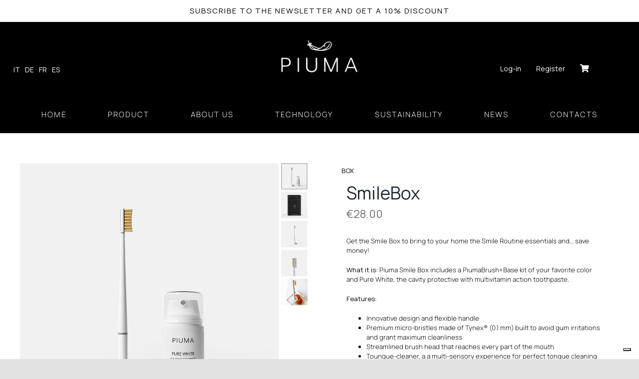

--- FILE ---
content_type: text/html; charset=UTF-8
request_url: https://www.piumacare.com/product/smilebox-vit-c-white/
body_size: 43782
content:
<!DOCTYPE html>
<html class="avada-html-layout-wide avada-html-header-position-top avada-is-100-percent-template" lang="it-IT" prefix="og: http://ogp.me/ns# fb: http://ogp.me/ns/fb#">
<head>
	<meta http-equiv="X-UA-Compatible" content="IE=edge" />
	<meta http-equiv="Content-Type" content="text/html; charset=utf-8"/>
	<meta name="viewport" content="width=device-width, initial-scale=1" />
	<meta name='robots' content='index, follow, max-image-preview:large, max-snippet:-1, max-video-preview:-1' />

<!-- Google Tag Manager for WordPress by gtm4wp.com -->
<script data-cfasync="false" data-pagespeed-no-defer>
	var gtm4wp_datalayer_name = "dataLayer";
	var dataLayer = dataLayer || [];
	const gtm4wp_use_sku_instead = 1;
	const gtm4wp_currency = 'EUR';
	const gtm4wp_product_per_impression = 15;
	const gtm4wp_clear_ecommerce = false;
	const gtm4wp_datalayer_max_timeout = 2000;
</script>
<!-- End Google Tag Manager for WordPress by gtm4wp.com -->
	<!-- This site is optimized with the Yoast SEO plugin v26.2 - https://yoast.com/wordpress/plugins/seo/ -->
	<title>Kit per l&#039;igiene orale con setole con Vitamina C - Piuma Care</title>
	<meta name="description" content="Kit per l&#039;igiene orale con spazzolino bianco con setole arricchite di Vitamina C e porta spazzolino antigoccia con calendario per una perfetta Smile Routine" />
	<link rel="canonical" href="https://www.piumacare.com/product/smilebox-vit-c-white/" />
	<meta property="og:locale" content="it_IT" />
	<meta property="og:type" content="article" />
	<meta property="og:title" content="Kit per l&#039;igiene orale con setole con Vitamina C - Piuma Care" />
	<meta property="og:description" content="Kit per l&#039;igiene orale con spazzolino bianco con setole arricchite di Vitamina C e porta spazzolino antigoccia con calendario per una perfetta Smile Routine" />
	<meta property="og:url" content="https://www.piumacare.com/product/smilebox-vit-c-white/" />
	<meta property="og:site_name" content="Piuma Care" />
	<meta property="article:modified_time" content="2025-11-03T08:47:09+00:00" />
	<meta property="og:image" content="https://www.piumacare.com/wp-content/uploads/2021/07/Box_SmileBox_vit-c_white.jpg" />
	<meta property="og:image:width" content="1000" />
	<meta property="og:image:height" content="1000" />
	<meta property="og:image:type" content="image/jpeg" />
	<meta name="twitter:card" content="summary_large_image" />
	<meta name="twitter:label1" content="Tempo di lettura stimato" />
	<meta name="twitter:data1" content="3 minuti" />
	<script type="application/ld+json" class="yoast-schema-graph">{"@context":"https://schema.org","@graph":[{"@type":"WebPage","@id":"https://www.piumacare.com/product/smilebox-vit-c-white/","url":"https://www.piumacare.com/product/smilebox-vit-c-white/","name":"Kit per l'igiene orale con setole con Vitamina C - Piuma Care","isPartOf":{"@id":"https://www.piumacare.com/#website"},"primaryImageOfPage":{"@id":"https://www.piumacare.com/product/smilebox-vit-c-white/#primaryimage"},"image":{"@id":"https://www.piumacare.com/product/smilebox-vit-c-white/#primaryimage"},"thumbnailUrl":"https://www.piumacare.com/wp-content/uploads/2021/07/Box_SmileBox_vit-c_white.jpg","datePublished":"2022-05-31T23:29:28+00:00","dateModified":"2025-11-03T08:47:09+00:00","description":"Kit per l'igiene orale con spazzolino bianco con setole arricchite di Vitamina C e porta spazzolino antigoccia con calendario per una perfetta Smile Routine","breadcrumb":{"@id":"https://www.piumacare.com/product/smilebox-vit-c-white/#breadcrumb"},"inLanguage":"it-IT","potentialAction":[{"@type":"ReadAction","target":["https://www.piumacare.com/product/smilebox-vit-c-white/"]}]},{"@type":"ImageObject","inLanguage":"it-IT","@id":"https://www.piumacare.com/product/smilebox-vit-c-white/#primaryimage","url":"https://www.piumacare.com/wp-content/uploads/2021/07/Box_SmileBox_vit-c_white.jpg","contentUrl":"https://www.piumacare.com/wp-content/uploads/2021/07/Box_SmileBox_vit-c_white.jpg","width":1000,"height":1000,"caption":"Piuma Care SmileBox vitamin C"},{"@type":"BreadcrumbList","@id":"https://www.piumacare.com/product/smilebox-vit-c-white/#breadcrumb","itemListElement":[{"@type":"ListItem","position":1,"name":"Home","item":"https://www.piumacare.com/"},{"@type":"ListItem","position":2,"name":"Negozio","item":"https://www.piumacare.com/negozio-igiene-orale-piuma_care/"},{"@type":"ListItem","position":3,"name":"SmileBox"}]},{"@type":"WebSite","@id":"https://www.piumacare.com/#website","url":"https://www.piumacare.com/","name":"Piuma Care","description":"La scienza del sorriso","potentialAction":[{"@type":"SearchAction","target":{"@type":"EntryPoint","urlTemplate":"https://www.piumacare.com/?s={search_term_string}"},"query-input":{"@type":"PropertyValueSpecification","valueRequired":true,"valueName":"search_term_string"}}],"inLanguage":"it-IT"}]}</script>
	<!-- / Yoast SEO plugin. -->


<link rel="alternate" type="application/rss+xml" title="Piuma Care &raquo; Feed" href="https://www.piumacare.com/feed/" />
<link rel="alternate" type="application/rss+xml" title="Piuma Care &raquo; Feed dei commenti" href="https://www.piumacare.com/comments/feed/" />
					<link rel="shortcut icon" href="https://www.piumacare.com/wp-content/uploads/2021/05/Favicon_64.jpg" type="image/x-icon" />
		
					<!-- Apple Touch Icon -->
			<link rel="apple-touch-icon" sizes="180x180" href="https://www.piumacare.com/wp-content/uploads/2021/05/Favicon_180.jpg">
		
					<!-- Android Icon -->
			<link rel="icon" sizes="192x192" href="https://www.piumacare.com/wp-content/uploads/2021/05/Favicon_120.jpg">
		
					<!-- MS Edge Icon -->
			<meta name="msapplication-TileImage" content="https://www.piumacare.com/wp-content/uploads/2021/05/Favicon_152.jpg">
				<link rel="alternate" title="oEmbed (JSON)" type="application/json+oembed" href="https://www.piumacare.com/wp-json/oembed/1.0/embed?url=https%3A%2F%2Fwww.piumacare.com%2Fproduct%2Fsmilebox-vit-c-white%2F" />
<link rel="alternate" title="oEmbed (XML)" type="text/xml+oembed" href="https://www.piumacare.com/wp-json/oembed/1.0/embed?url=https%3A%2F%2Fwww.piumacare.com%2Fproduct%2Fsmilebox-vit-c-white%2F&#038;format=xml" />
					<meta name="description" content="Sì, tutti i prezzi includono l’IVA. 

Hai la possibilità di restituirci qualsiasi articolo ordinato entro 30 giorni a partire dalla data di ricezione.
Al momento della restituzione, riporre l’/gli articolo/i nell’imballaggio originale, accompagnato/i dagli accessori e dai documenti forniti, allegando anche il modulo di consegna. Si raccomanda di prendere ogni precauzione possibile al fine di garantire"/>
				
		<meta property="og:locale" content="it_IT"/>
		<meta property="og:type" content="article"/>
		<meta property="og:site_name" content="Piuma Care"/>
		<meta property="og:title" content="Kit per l&#039;igiene orale con setole con Vitamina C - Piuma Care"/>
				<meta property="og:description" content="Sì, tutti i prezzi includono l’IVA. 

Hai la possibilità di restituirci qualsiasi articolo ordinato entro 30 giorni a partire dalla data di ricezione.
Al momento della restituzione, riporre l’/gli articolo/i nell’imballaggio originale, accompagnato/i dagli accessori e dai documenti forniti, allegando anche il modulo di consegna. Si raccomanda di prendere ogni precauzione possibile al fine di garantire"/>
				<meta property="og:url" content="https://www.piumacare.com/product/smilebox-vit-c-white/"/>
													<meta property="article:modified_time" content="2025-11-03T08:47:09+01:00"/>
											<meta property="og:image" content="https://www.piumacare.com/wp-content/uploads/2021/07/Box_SmileBox_vit-c_white.jpg"/>
		<meta property="og:image:width" content="1000"/>
		<meta property="og:image:height" content="1000"/>
		<meta property="og:image:type" content="image/jpeg"/>
				<style id='wp-img-auto-sizes-contain-inline-css' type='text/css'>
img:is([sizes=auto i],[sizes^="auto," i]){contain-intrinsic-size:3000px 1500px}
/*# sourceURL=wp-img-auto-sizes-contain-inline-css */
</style>
<style id='wp-emoji-styles-inline-css' type='text/css'>

	img.wp-smiley, img.emoji {
		display: inline !important;
		border: none !important;
		box-shadow: none !important;
		height: 1em !important;
		width: 1em !important;
		margin: 0 0.07em !important;
		vertical-align: -0.1em !important;
		background: none !important;
		padding: 0 !important;
	}
/*# sourceURL=wp-emoji-styles-inline-css */
</style>
<link rel='stylesheet' id='mpp-aptbox-css' href='https://www.piumacare.com/wp-content/plugins/apmpp/source/css/jquery.aptbox.min.css?ver=6.9' type='text/css' media='all' />
<link rel='stylesheet' id='mpp-css' href='https://www.piumacare.com/wp-content/plugins/apmpp/source/css/mpp.css?ver=6.9' type='text/css' media='all' />
<link rel='stylesheet' id='wc-address-autocomplete-css' href='https://www.piumacare.com/wp-content/plugins/woocommerce/assets/css/address-autocomplete.css?ver=10.3.0' type='text/css' media='all' />
<link rel='stylesheet' id='photoswipe-css' href='https://www.piumacare.com/wp-content/plugins/woocommerce/assets/css/photoswipe/photoswipe.min.css?ver=10.3.0' type='text/css' media='all' />
<link rel='stylesheet' id='photoswipe-default-skin-css' href='https://www.piumacare.com/wp-content/plugins/woocommerce/assets/css/photoswipe/default-skin/default-skin.min.css?ver=10.3.0' type='text/css' media='all' />
<style id='woocommerce-inline-inline-css' type='text/css'>
.woocommerce form .form-row .required { visibility: visible; }
/*# sourceURL=woocommerce-inline-inline-css */
</style>
<link rel='stylesheet' id='caxton-front-css' href='https://www.piumacare.com/wp-content/plugins/caxton/assets/front.css?ver=1.30.1' type='text/css' media='all' />
<link rel='stylesheet' id='wpml-menu-item-0-css' href='https://www.piumacare.com/wp-content/plugins/sitepress-multilingual-cms/templates/language-switchers/menu-item/style.min.css?ver=1' type='text/css' media='all' />
<link rel='stylesheet' id='slick-carousel-css' href='https://www.piumacare.com/wp-content/plugins/woothumbs-premium/assets/vendor/slick.css?ver=4.8.3' type='text/css' media='all' />
<link rel='stylesheet' id='iconic-woothumbs-css-css' href='https://www.piumacare.com/wp-content/plugins/woothumbs-premium/assets/frontend/css/main.min.css?ver=4.8.3' type='text/css' media='all' />
<link rel='stylesheet' id='brands-styles-css' href='https://www.piumacare.com/wp-content/plugins/woocommerce/assets/css/brands.css?ver=10.3.0' type='text/css' media='all' />
<link rel='stylesheet' id='WCPAY_EXPRESS_CHECKOUT_ECE-css' href='https://www.piumacare.com/wp-content/plugins/woocommerce-payments/dist/express-checkout.css?ver=10.1.0' type='text/css' media='all' />
<link rel='stylesheet' id='flexible-shipping-free-shipping-css' href='https://www.piumacare.com/wp-content/plugins/flexible-shipping/assets/dist/css/free-shipping.css?ver=6.4.0.2' type='text/css' media='all' />
<link rel='stylesheet' id='fusion-dynamic-css-css' href='https://www.piumacare.com/wp-content/uploads/fusion-styles/88770d39c4739964c1f8fe6ff73b0330.min.css?ver=3.13.3' type='text/css' media='all' />
<script type="text/javascript" id="wpml-cookie-js-extra">
/* <![CDATA[ */
var wpml_cookies = {"wp-wpml_current_language":{"value":"it","expires":1,"path":"/"}};
var wpml_cookies = {"wp-wpml_current_language":{"value":"it","expires":1,"path":"/"}};
//# sourceURL=wpml-cookie-js-extra
/* ]]> */
</script>
<script type="text/javascript" src="https://www.piumacare.com/wp-content/plugins/sitepress-multilingual-cms/res/js/cookies/language-cookie.js?ver=484900" id="wpml-cookie-js" defer="defer" data-wp-strategy="defer"></script>
<script type="text/javascript" src="https://www.piumacare.com/wp-includes/js/jquery/jquery.min.js?ver=3.7.1" id="jquery-core-js"></script>
<script type="text/javascript" src="https://www.piumacare.com/wp-content/plugins/apmpp/source/js/jquery.aptbox.min.js?ver=6.9" id="mpp-apt-js"></script>
<script type="text/javascript" src="https://www.piumacare.com/wp-content/plugins/apmpp/source/js/masonry.pkgd.min.js?ver=6.9" id="mpp-masonry-js"></script>
<script type="text/javascript" src="https://www.piumacare.com/wp-content/plugins/apmpp/source/js/imagesloaded.pkgd.min.js?ver=6.9" id="mpp-imagesloaded-js"></script>
<script type="text/javascript" src="https://www.piumacare.com/wp-content/plugins/apmpp/source/js/apjustify.js?ver=6.9" id="mpp-apjustify-js"></script>
<script type="text/javascript" id="mpp-js-extra">
/* <![CDATA[ */
var mpp_data = {"ajax_url":"https://www.piumacare.com/wp-admin/admin-ajax.php"};
//# sourceURL=mpp-js-extra
/* ]]> */
</script>
<script type="text/javascript" src="https://www.piumacare.com/wp-content/plugins/apmpp/source/js/new.js?ver=6.9" id="mpp-js"></script>
<script type="text/javascript" src="https://www.piumacare.com/wp-content/plugins/woocommerce/assets/js/jquery-blockui/jquery.blockUI.min.js?ver=2.7.0-wc.10.3.0" id="wc-jquery-blockui-js" defer="defer" data-wp-strategy="defer"></script>
<script type="text/javascript" id="wc-add-to-cart-js-extra">
/* <![CDATA[ */
var wc_add_to_cart_params = {"ajax_url":"/wp-admin/admin-ajax.php","wc_ajax_url":"/?wc-ajax=%%endpoint%%","i18n_view_cart":"Visualizza carrello","cart_url":"https://www.piumacare.com/carrello/","is_cart":"","cart_redirect_after_add":"no"};
//# sourceURL=wc-add-to-cart-js-extra
/* ]]> */
</script>
<script type="text/javascript" src="https://www.piumacare.com/wp-content/plugins/woocommerce/assets/js/frontend/add-to-cart.min.js?ver=10.3.0" id="wc-add-to-cart-js" defer="defer" data-wp-strategy="defer"></script>
<script type="text/javascript" id="wc-address-autocomplete-common-js-extra">
/* <![CDATA[ */
var wc_address_autocomplete_common_params = {"address_providers":"[{\"id\":\"woocommerce_payments\",\"name\":\"WooCommerce Payments\",\"branding_html\":\"Powered by\u00a0\u003Cimg style=\\\"height: 15px;width: 45px;margin-bottom: -2px\\\" src=\\\"https:\\/\\/www.piumacare.com\\/wp-content\\/plugins\\/woocommerce\\/assets\\/images\\/address-autocomplete\\/google.svg\\\" alt=\\\"Google logo\\\" \\/\u003E\"}]"};
//# sourceURL=wc-address-autocomplete-common-js-extra
/* ]]> */
</script>
<script type="text/javascript" src="https://www.piumacare.com/wp-content/plugins/woocommerce/assets/js/frontend/utils/address-autocomplete-common.min.js?ver=10.3.0" id="wc-address-autocomplete-common-js" defer="defer" data-wp-strategy="defer"></script>
<script type="text/javascript" src="https://www.piumacare.com/wp-content/plugins/woocommerce/assets/js/dompurify/purify.min.js?ver=10.3.0" id="wc-dompurify-js" defer="defer" data-wp-strategy="defer"></script>
<script type="text/javascript" src="https://www.piumacare.com/wp-content/plugins/woocommerce/assets/js/frontend/address-autocomplete.min.js?ver=10.3.0" id="wc-address-autocomplete-js" defer="defer" data-wp-strategy="defer"></script>
<script type="text/javascript" src="https://www.piumacare.com/wp-content/plugins/woocommerce/assets/js/zoom/jquery.zoom.min.js?ver=1.7.21-wc.10.3.0" id="wc-zoom-js" defer="defer" data-wp-strategy="defer"></script>
<script type="text/javascript" src="https://www.piumacare.com/wp-content/plugins/woocommerce/assets/js/flexslider/jquery.flexslider.min.js?ver=2.7.2-wc.10.3.0" id="wc-flexslider-js" defer="defer" data-wp-strategy="defer"></script>
<script type="text/javascript" src="https://www.piumacare.com/wp-content/plugins/woocommerce/assets/js/photoswipe/photoswipe.min.js?ver=4.1.1-wc.10.3.0" id="wc-photoswipe-js" defer="defer" data-wp-strategy="defer"></script>
<script type="text/javascript" src="https://www.piumacare.com/wp-content/plugins/woocommerce/assets/js/photoswipe/photoswipe-ui-default.min.js?ver=4.1.1-wc.10.3.0" id="wc-photoswipe-ui-default-js" defer="defer" data-wp-strategy="defer"></script>
<script type="text/javascript" id="wc-single-product-js-extra">
/* <![CDATA[ */
var wc_single_product_params = {"i18n_required_rating_text":"Seleziona una valutazione","i18n_rating_options":["1 stella su 5","2 stelle su 5","3 stelle su 5","4 stelle su 5","5 stelle su 5"],"i18n_product_gallery_trigger_text":"Visualizza la galleria di immagini a schermo intero","review_rating_required":"yes","flexslider":{"rtl":false,"animation":"slide","smoothHeight":true,"directionNav":true,"controlNav":"thumbnails","slideshow":false,"animationSpeed":500,"animationLoop":true,"allowOneSlide":false,"prevText":"\u003Ci class=\"awb-icon-angle-left\"\u003E\u003C/i\u003E","nextText":"\u003Ci class=\"awb-icon-angle-right\"\u003E\u003C/i\u003E"},"zoom_enabled":"1","zoom_options":[],"photoswipe_enabled":"1","photoswipe_options":{"shareEl":false,"closeOnScroll":false,"history":false,"hideAnimationDuration":0,"showAnimationDuration":0},"flexslider_enabled":"1"};
//# sourceURL=wc-single-product-js-extra
/* ]]> */
</script>
<script type="text/javascript" src="https://www.piumacare.com/wp-content/plugins/woocommerce/assets/js/frontend/single-product.min.js?ver=10.3.0" id="wc-single-product-js" defer="defer" data-wp-strategy="defer"></script>
<script type="text/javascript" src="https://www.piumacare.com/wp-content/plugins/woocommerce/assets/js/js-cookie/js.cookie.min.js?ver=2.1.4-wc.10.3.0" id="wc-js-cookie-js" defer="defer" data-wp-strategy="defer"></script>
<script type="text/javascript" id="woocommerce-js-extra">
/* <![CDATA[ */
var woocommerce_params = {"ajax_url":"/wp-admin/admin-ajax.php","wc_ajax_url":"/?wc-ajax=%%endpoint%%","i18n_password_show":"Mostra password","i18n_password_hide":"Nascondi password"};
//# sourceURL=woocommerce-js-extra
/* ]]> */
</script>
<script type="text/javascript" src="https://www.piumacare.com/wp-content/plugins/woocommerce/assets/js/frontend/woocommerce.min.js?ver=10.3.0" id="woocommerce-js" defer="defer" data-wp-strategy="defer"></script>
<script type="text/javascript" id="WCPAY_ASSETS-js-extra">
/* <![CDATA[ */
var wcpayAssets = {"url":"https://www.piumacare.com/wp-content/plugins/woocommerce-payments/dist/"};
//# sourceURL=WCPAY_ASSETS-js-extra
/* ]]> */
</script>
<script type="text/javascript" id="wpml-browser-redirect-js-extra">
/* <![CDATA[ */
var wpml_browser_redirect_params = {"pageLanguage":"it","languageUrls":{"it_it":"https://www.piumacare.com/product/smilebox-vit-c-white/","it":"https://www.piumacare.com/product/smilebox-vit-c-white/","en_us":"https://www.piumacare.com/en/product/smilebox-vit-c-white/","en":"https://www.piumacare.com/en/product/smilebox-vit-c-white/","us":"https://www.piumacare.com/en/product/smilebox-vit-c-white/","de_de":"https://www.piumacare.com/de/product/smilebox-vit-c-white/","de":"https://www.piumacare.com/de/product/smilebox-vit-c-white/","fr_fr":"https://www.piumacare.com/fr/product/smilebox-vit-c-white/","fr":"https://www.piumacare.com/fr/product/smilebox-vit-c-white/","es_es":"https://www.piumacare.com/es/product/smilebox-vit-c-white/","es":"https://www.piumacare.com/es/product/smilebox-vit-c-white/"},"cookie":{"name":"_icl_visitor_lang_js","domain":"www.piumacare.com","path":"/","expiration":24}};
//# sourceURL=wpml-browser-redirect-js-extra
/* ]]> */
</script>
<script type="text/javascript" src="https://www.piumacare.com/wp-content/plugins/sitepress-multilingual-cms/dist/js/browser-redirect/app.js?ver=484900" id="wpml-browser-redirect-js"></script>
<link rel="https://api.w.org/" href="https://www.piumacare.com/wp-json/" /><link rel="alternate" title="JSON" type="application/json" href="https://www.piumacare.com/wp-json/wp/v2/product/9795" /><link rel="EditURI" type="application/rsd+xml" title="RSD" href="https://www.piumacare.com/xmlrpc.php?rsd" />
<meta name="generator" content="WordPress 6.9" />
<meta name="generator" content="WooCommerce 10.3.0" />
<link rel='shortlink' href='https://www.piumacare.com/?p=9795' />
<meta name="generator" content="WPML ver:4.8.4 stt:1,4,3,27,2;" />
<!-- HFCM by 99 Robots - Snippet # 2: Facebook Pixel Code -->
<!-- Facebook Pixel Code -->
<script>
  !function(f,b,e,v,n,t,s)
  {if(f.fbq)return;n=f.fbq=function(){n.callMethod?
  n.callMethod.apply(n,arguments):n.queue.push(arguments)};
  if(!f._fbq)f._fbq=n;n.push=n;n.loaded=!0;n.version='2.0';
  n.queue=[];t=b.createElement(e);t.async=!0;
  t.src=v;s=b.getElementsByTagName(e)[0];
  s.parentNode.insertBefore(t,s)}(window,document,'script',
  'https://connect.facebook.net/en_US/fbevents.js');
 
    fbq('init', '3537188556323246'); 
  fbq('track', 'PageView');
</script>
<noscript>
 <img height="1" width="1" 
src="https://www.facebook.com/tr?id=3537188556323246&ev=PageView
&noscript=1"/>
</noscript>
<!-- End Facebook Pixel Code -->
<!-- /end HFCM by 99 Robots -->
<!-- HFCM by 99 Robots - Snippet # 5: Facebook Verification -->
<meta name="facebook-domain-verification" content="nwdzzhx8f6poskhb4e4vbdepwjhoav" />
<!-- /end HFCM by 99 Robots -->
<!-- HFCM by 99 Robots - Snippet # 8: ADS -->
<!-- Global site tag (gtag.js) - Google Analytics -->
<script async src="https://www.googletagmanager.com/gtag/js?id=UA-156272550-1"></script>
<script>
  window.dataLayer = window.dataLayer || [];
  function gtag(){dataLayer.push(arguments);}
  gtag('js', new Date());

	gtag('config', 'AW-674243567');
</script>


<!-- /end HFCM by 99 Robots -->
<!-- HFCM by 99 Robots - Snippet # 10: Google Verification -->
<meta name="google-site-verification" content="uo1C_SQHxNV_xfM6SqBdWhH05fmH3KQbno4zQErL83c" />
<!-- /end HFCM by 99 Robots -->

<!-- Google Tag Manager for WordPress by gtm4wp.com -->
<!-- GTM Container placement set to footer -->
<script data-cfasync="false" data-pagespeed-no-defer type="text/javascript">
	var dataLayer_content = {"siteID":0,"siteName":"","visitorLoginState":"logged-out","visitorType":"visitor-logged-out","visitorEmail":"","visitorEmailHash":"","visitorUsername":"","pageTitle":"Kit per l&#039;igiene orale con setole con Vitamina C - Piuma Care","pagePostType":"product","pagePostType2":"single-product","browserName":"","browserVersion":"","browserEngineName":"","browserEngineVersion":"","deviceType":"bot","deviceManufacturer":"","deviceModel":"","geoCountryCode":"(no geo data available)","geoCountryName":"(no geo data available)","geoRegionCode":"(no geo data available)","geoRegionName":"(no geo data available)","geoCity":"(no geo data available)","geoZipcode":"(no geo data available)","geoLatitude":"(no geo data available)","geoLongitude":"(no geo data available)","geoFullGeoData":{"success":false,"error":{"code":101,"type":"missing_access_key","info":"You have not supplied an API Access Key. [Required format: access_key=YOUR_ACCESS_KEY]"}},"customerTotalOrders":0,"customerTotalOrderValue":0,"customerFirstName":"","customerLastName":"","customerBillingFirstName":"","customerBillingLastName":"","customerBillingCompany":"","customerBillingAddress1":"","customerBillingAddress2":"","customerBillingCity":"","customerBillingState":"","customerBillingPostcode":"","customerBillingCountry":"","customerBillingEmail":"","customerBillingEmailHash":"","customerBillingPhone":"","customerShippingFirstName":"","customerShippingLastName":"","customerShippingCompany":"","customerShippingAddress1":"","customerShippingAddress2":"","customerShippingCity":"","customerShippingState":"","customerShippingPostcode":"","customerShippingCountry":"","cartContent":{"totals":{"applied_coupons":[],"discount_total":0,"subtotal":0,"total":0},"items":[]},"productRatingCounts":[],"productAverageRating":0,"productReviewCount":0,"productType":"simple","productIsVariable":0};
	dataLayer.push( dataLayer_content );
</script>
<script data-cfasync="false" data-pagespeed-no-defer type="text/javascript">
(function(w,d,s,l,i){w[l]=w[l]||[];w[l].push({'gtm.start':
new Date().getTime(),event:'gtm.js'});var f=d.getElementsByTagName(s)[0],
j=d.createElement(s),dl=l!='dataLayer'?'&l='+l:'';j.async=true;j.src=
'//www.googletagmanager.com/gtm.js?id='+i+dl;f.parentNode.insertBefore(j,f);
})(window,document,'script','dataLayer','GTM-PP6D7GD');
</script>
<!-- End Google Tag Manager for WordPress by gtm4wp.com --><style type="text/css" id="css-fb-visibility">@media screen and (max-width: 640px){.fusion-no-small-visibility{display:none !important;}body .sm-text-align-center{text-align:center !important;}body .sm-text-align-left{text-align:left !important;}body .sm-text-align-right{text-align:right !important;}body .sm-flex-align-center{justify-content:center !important;}body .sm-flex-align-flex-start{justify-content:flex-start !important;}body .sm-flex-align-flex-end{justify-content:flex-end !important;}body .sm-mx-auto{margin-left:auto !important;margin-right:auto !important;}body .sm-ml-auto{margin-left:auto !important;}body .sm-mr-auto{margin-right:auto !important;}body .fusion-absolute-position-small{position:absolute;top:auto;width:100%;}.awb-sticky.awb-sticky-small{ position: sticky; top: var(--awb-sticky-offset,0); }}@media screen and (min-width: 641px) and (max-width: 1500px){.fusion-no-medium-visibility{display:none !important;}body .md-text-align-center{text-align:center !important;}body .md-text-align-left{text-align:left !important;}body .md-text-align-right{text-align:right !important;}body .md-flex-align-center{justify-content:center !important;}body .md-flex-align-flex-start{justify-content:flex-start !important;}body .md-flex-align-flex-end{justify-content:flex-end !important;}body .md-mx-auto{margin-left:auto !important;margin-right:auto !important;}body .md-ml-auto{margin-left:auto !important;}body .md-mr-auto{margin-right:auto !important;}body .fusion-absolute-position-medium{position:absolute;top:auto;width:100%;}.awb-sticky.awb-sticky-medium{ position: sticky; top: var(--awb-sticky-offset,0); }}@media screen and (min-width: 1501px){.fusion-no-large-visibility{display:none !important;}body .lg-text-align-center{text-align:center !important;}body .lg-text-align-left{text-align:left !important;}body .lg-text-align-right{text-align:right !important;}body .lg-flex-align-center{justify-content:center !important;}body .lg-flex-align-flex-start{justify-content:flex-start !important;}body .lg-flex-align-flex-end{justify-content:flex-end !important;}body .lg-mx-auto{margin-left:auto !important;margin-right:auto !important;}body .lg-ml-auto{margin-left:auto !important;}body .lg-mr-auto{margin-right:auto !important;}body .fusion-absolute-position-large{position:absolute;top:auto;width:100%;}.awb-sticky.awb-sticky-large{ position: sticky; top: var(--awb-sticky-offset,0); }}</style>	<noscript><style>.woocommerce-product-gallery{ opacity: 1 !important; }</style></noscript>
	<meta name="generator" content="Powered by Slider Revolution 6.7.37 - responsive, Mobile-Friendly Slider Plugin for WordPress with comfortable drag and drop interface." />
<style>
/* Default Styles */
.iconic-woothumbs-all-images-wrap {
	float: right;
	width: 100%;
}

/* Icon Styles */
.iconic-woothumbs-icon {
	color: #7c7c7c;
}

/* Bullet Styles */
.iconic-woothumbs-all-images-wrap .slick-dots button,
.iconic-woothumbs-zoom-bullets .slick-dots button {
	border-color: #7c7c7c !important;
}

.iconic-woothumbs-all-images-wrap .slick-dots .slick-active button,
.iconic-woothumbs-zoom-bullets .slick-dots .slick-active button {
	background-color: #7c7c7c !important;
}

/* Thumbnails */

.iconic-woothumbs-all-images-wrap--thumbnails-left .iconic-woothumbs-thumbnails-wrap,
.iconic-woothumbs-all-images-wrap--thumbnails-right .iconic-woothumbs-thumbnails-wrap {
	width: 10%;
}

.iconic-woothumbs-all-images-wrap--thumbnails-left .iconic-woothumbs-images-wrap,
.iconic-woothumbs-all-images-wrap--thumbnails-right .iconic-woothumbs-images-wrap {
	width: 90%;
}


.iconic-woothumbs-thumbnails__image-wrapper:after {
	border-color: #7c7c7c;
}

.iconic-woothumbs-thumbnails__control {
	color: #7c7c7c;
}

.iconic-woothumbs-all-images-wrap--thumbnails-left .iconic-woothumbs-thumbnails__control {
	right: 5px;
}

.iconic-woothumbs-all-images-wrap--thumbnails-right .iconic-woothumbs-thumbnails__control {
	left: 5px;
}


/* Stacked Thumbnails - Left & Right */

.iconic-woothumbs-all-images-wrap--thumbnails-left .iconic-woothumbs-thumbnails-wrap--stacked,
.iconic-woothumbs-all-images-wrap--thumbnails-right .iconic-woothumbs-thumbnails-wrap--stacked {
	margin: 0;
}

.iconic-woothumbs-thumbnails-wrap--stacked .iconic-woothumbs-thumbnails__slide {
	width: 11.111111111111%;
}

/* Stacked Thumbnails - Left */

.iconic-woothumbs-all-images-wrap--thumbnails-left .iconic-woothumbs-thumbnails-wrap--stacked .iconic-woothumbs-thumbnails__slide {
	padding: 0 5px 5px 0;
}

/* Stacked Thumbnails - Right */

.iconic-woothumbs-all-images-wrap--thumbnails-right .iconic-woothumbs-thumbnails-wrap--stacked .iconic-woothumbs-thumbnails__slide {
	padding: 0 0 5px 5px;
}

/* Stacked Thumbnails - Above & Below */


.iconic-woothumbs-all-images-wrap--thumbnails-above .iconic-woothumbs-thumbnails-wrap--stacked,
.iconic-woothumbs-all-images-wrap--thumbnails-below .iconic-woothumbs-thumbnails-wrap--stacked {
	margin: 0 -2px 0 -3px;
}

/* Stacked Thumbnails - Above */

.iconic-woothumbs-all-images-wrap--thumbnails-above .iconic-woothumbs-thumbnails-wrap--stacked .iconic-woothumbs-thumbnails__slide {
	padding: 0 2px 5px 3px;
}

/* Stacked Thumbnails - Below */

.iconic-woothumbs-all-images-wrap--thumbnails-below .iconic-woothumbs-thumbnails-wrap--stacked .iconic-woothumbs-thumbnails__slide {
	padding: 5px 2px 0 3px;
}

/* Sliding Thumbnails - Left & Right, Above & Below */

.iconic-woothumbs-all-images-wrap--thumbnails-left .iconic-woothumbs-thumbnails-wrap--sliding,
.iconic-woothumbs-all-images-wrap--thumbnails-right .iconic-woothumbs-thumbnails-wrap--sliding {
	margin: 0;
}

/* Sliding Thumbnails - Left & Right */

.iconic-woothumbs-all-images-wrap--thumbnails-left .iconic-woothumbs-thumbnails-wrap--sliding .slick-list,
.iconic-woothumbs-all-images-wrap--thumbnails-right .iconic-woothumbs-thumbnails-wrap--sliding .slick-list {
	margin-bottom: -5px;
}

.iconic-woothumbs-all-images-wrap--thumbnails-left .iconic-woothumbs-thumbnails-wrap--sliding .iconic-woothumbs-thumbnails__image-wrapper,
.iconic-woothumbs-all-images-wrap--thumbnails-right .iconic-woothumbs-thumbnails-wrap--sliding .iconic-woothumbs-thumbnails__image-wrapper {
	margin-bottom: 5px;
}

/* Sliding Thumbnails - Left */

.iconic-woothumbs-all-images-wrap--thumbnails-left .iconic-woothumbs-thumbnails-wrap--sliding {
	padding-right: 5px;
}

/* Sliding Thumbnails - Right */

.iconic-woothumbs-all-images-wrap--thumbnails-right .iconic-woothumbs-thumbnails-wrap--sliding {
	padding-left: 5px;
}

/* Sliding Thumbnails - Above & Below */

.iconic-woothumbs-thumbnails-wrap--horizontal.iconic-woothumbs-thumbnails-wrap--sliding .iconic-woothumbs-thumbnails__slide {
	width: 11.111111111111%;
}

.iconic-woothumbs-all-images-wrap--thumbnails-above .iconic-woothumbs-thumbnails-wrap--sliding .slick-list,
.iconic-woothumbs-all-images-wrap--thumbnails-below .iconic-woothumbs-thumbnails-wrap--sliding .slick-list {
	margin-right: -5px;
}

.iconic-woothumbs-all-images-wrap--thumbnails-above .iconic-woothumbs-thumbnails-wrap--sliding .iconic-woothumbs-thumbnails__image-wrapper,
.iconic-woothumbs-all-images-wrap--thumbnails-below .iconic-woothumbs-thumbnails-wrap--sliding .iconic-woothumbs-thumbnails__image-wrapper {
	margin-right: 5px;
}

/* Sliding Thumbnails - Above */

.iconic-woothumbs-all-images-wrap--thumbnails-above .iconic-woothumbs-thumbnails-wrap--sliding {
	margin-bottom: 5px;
}

/* Sliding Thumbnails - Below */

.iconic-woothumbs-all-images-wrap--thumbnails-below .iconic-woothumbs-thumbnails-wrap--sliding {
	margin-top: 5px;
}

/* Zoom Styles */


.zm-handlerarea {
	background: #000000;
	-ms-filter: "progid:DXImageTransform.Microsoft.Alpha(Opacity=80)" !important;
	filter: alpha(opacity=80) !important;
	-moz-opacity: 0.8 !important;
	-khtml-opacity: 0.8 !important;
	opacity: 0.8 !important;
}

/* Media Queries */



@media screen and (max-width: 768px) {

	.iconic-woothumbs-all-images-wrap {
		float: none;
		width: 100%;
	}

	.iconic-woothumbs-hover-icons .iconic-woothumbs-icon {
		opacity: 1;
	}


	.iconic-woothumbs-all-images-wrap--thumbnails-above .iconic-woothumbs-images-wrap,
	.iconic-woothumbs-all-images-wrap--thumbnails-left .iconic-woothumbs-images-wrap,
	.iconic-woothumbs-all-images-wrap--thumbnails-right .iconic-woothumbs-images-wrap {
		width: 100%;
	}

	.iconic-woothumbs-all-images-wrap--thumbnails-left .iconic-woothumbs-thumbnails-wrap,
	.iconic-woothumbs-all-images-wrap--thumbnails-right .iconic-woothumbs-thumbnails-wrap {
		width: 100%;
	}


	.iconic-woothumbs-thumbnails-wrap--horizontal .iconic-woothumbs-thumbnails__slide {
		width: 33.333333333333%;
	}

}


</style><script>function setREVStartSize(e){
			//window.requestAnimationFrame(function() {
				window.RSIW = window.RSIW===undefined ? window.innerWidth : window.RSIW;
				window.RSIH = window.RSIH===undefined ? window.innerHeight : window.RSIH;
				try {
					var pw = document.getElementById(e.c).parentNode.offsetWidth,
						newh;
					pw = pw===0 || isNaN(pw) || (e.l=="fullwidth" || e.layout=="fullwidth") ? window.RSIW : pw;
					e.tabw = e.tabw===undefined ? 0 : parseInt(e.tabw);
					e.thumbw = e.thumbw===undefined ? 0 : parseInt(e.thumbw);
					e.tabh = e.tabh===undefined ? 0 : parseInt(e.tabh);
					e.thumbh = e.thumbh===undefined ? 0 : parseInt(e.thumbh);
					e.tabhide = e.tabhide===undefined ? 0 : parseInt(e.tabhide);
					e.thumbhide = e.thumbhide===undefined ? 0 : parseInt(e.thumbhide);
					e.mh = e.mh===undefined || e.mh=="" || e.mh==="auto" ? 0 : parseInt(e.mh,0);
					if(e.layout==="fullscreen" || e.l==="fullscreen")
						newh = Math.max(e.mh,window.RSIH);
					else{
						e.gw = Array.isArray(e.gw) ? e.gw : [e.gw];
						for (var i in e.rl) if (e.gw[i]===undefined || e.gw[i]===0) e.gw[i] = e.gw[i-1];
						e.gh = e.el===undefined || e.el==="" || (Array.isArray(e.el) && e.el.length==0)? e.gh : e.el;
						e.gh = Array.isArray(e.gh) ? e.gh : [e.gh];
						for (var i in e.rl) if (e.gh[i]===undefined || e.gh[i]===0) e.gh[i] = e.gh[i-1];
											
						var nl = new Array(e.rl.length),
							ix = 0,
							sl;
						e.tabw = e.tabhide>=pw ? 0 : e.tabw;
						e.thumbw = e.thumbhide>=pw ? 0 : e.thumbw;
						e.tabh = e.tabhide>=pw ? 0 : e.tabh;
						e.thumbh = e.thumbhide>=pw ? 0 : e.thumbh;
						for (var i in e.rl) nl[i] = e.rl[i]<window.RSIW ? 0 : e.rl[i];
						sl = nl[0];
						for (var i in nl) if (sl>nl[i] && nl[i]>0) { sl = nl[i]; ix=i;}
						var m = pw>(e.gw[ix]+e.tabw+e.thumbw) ? 1 : (pw-(e.tabw+e.thumbw)) / (e.gw[ix]);
						newh =  (e.gh[ix] * m) + (e.tabh + e.thumbh);
					}
					var el = document.getElementById(e.c);
					if (el!==null && el) el.style.height = newh+"px";
					el = document.getElementById(e.c+"_wrapper");
					if (el!==null && el) {
						el.style.height = newh+"px";
						el.style.display = "block";
					}
				} catch(e){
					console.log("Failure at Presize of Slider:" + e)
				}
			//});
		  };</script>
		<script type="text/javascript">
			var doc = document.documentElement;
			doc.setAttribute( 'data-useragent', navigator.userAgent );
		</script>
		<style type="text/css" id="fusion-builder-template-content-css">.wc-tabs {display: none !important;}
.avada-single-product-gallery-wrapper {
    width: 800px;
}

.fusion-tb-categories {
pointer-events: none;
cursor: default;}

.icomobile .post-content .img {
    max-width: 16% !important;
    height: auto;
}

#wc-stripe-payment-request-wrapper {
    display: none !important;
}

.woocommerce-tabs.wc-tabs-wrapper {
    padding-top: 10px !important;
}

.product-buttons  {
    display: none !important;
}
.product-details-container .product-title {
   font-size: 15px !important;
}
.fusion-woo-badges-wrapper {
    display: none;
}</style><style type="text/css" id="fusion-builder-page-css">.avada-button-select[data-checked] {
    border-color: #000 !important;
    border-width: 2px;
}
.posted_in {
    display: none !important;
}
.tagged_as {
    display: none !important;
}

.reset_variations {
    display: none !important;
}
.product .product-border {
margin-bottom: 0px;}
.summary .variations_form.cart {margin-bottom: 0px !important;}
.product_meta {padding-top: 0px !important;}</style>
	<script type="text/javascript">
var _iub = _iub || [];
_iub.csConfiguration = {"countryDetection":true,"enableFadp":true,"enableUspr":true,"floatingPreferencesButtonDisplay":"bottom-right","siteId":2453096,"whitelabel":false,"cookiePolicyId":98723709,"lang":"it", "banner":{ "acceptButtonDisplay":true,"closeButtonDisplay":false,"customizeButtonDisplay":true,"explicitWithdrawal":true,"logo":"https://www.piumacare.com/wp-content/uploads/2022/11/PIUMA_LOGO_Wh.png","position":"bottom","rejectButtonDisplay":true }};
</script>
<script type="text/javascript" src="//cdn.iubenda.com/cs/gpp/stub.js"></script>
<script type="text/javascript" src="//cdn.iubenda.com/cs/iubenda_cs.js" charset="UTF-8" async></script><style id='global-styles-inline-css' type='text/css'>
:root{--wp--preset--aspect-ratio--square: 1;--wp--preset--aspect-ratio--4-3: 4/3;--wp--preset--aspect-ratio--3-4: 3/4;--wp--preset--aspect-ratio--3-2: 3/2;--wp--preset--aspect-ratio--2-3: 2/3;--wp--preset--aspect-ratio--16-9: 16/9;--wp--preset--aspect-ratio--9-16: 9/16;--wp--preset--color--black: #000000;--wp--preset--color--cyan-bluish-gray: #abb8c3;--wp--preset--color--white: #ffffff;--wp--preset--color--pale-pink: #f78da7;--wp--preset--color--vivid-red: #cf2e2e;--wp--preset--color--luminous-vivid-orange: #ff6900;--wp--preset--color--luminous-vivid-amber: #fcb900;--wp--preset--color--light-green-cyan: #7bdcb5;--wp--preset--color--vivid-green-cyan: #00d084;--wp--preset--color--pale-cyan-blue: #8ed1fc;--wp--preset--color--vivid-cyan-blue: #0693e3;--wp--preset--color--vivid-purple: #9b51e0;--wp--preset--color--awb-color-1: rgba(255,255,255,1);--wp--preset--color--awb-color-2: rgba(249,249,251,1);--wp--preset--color--awb-color-3: rgba(242,243,245,1);--wp--preset--color--awb-color-4: rgba(226,226,226,1);--wp--preset--color--awb-color-5: rgba(74,78,87,1);--wp--preset--color--awb-color-6: rgba(51,51,51,1);--wp--preset--color--awb-color-7: rgba(33,41,52,1);--wp--preset--color--awb-color-8: rgba(0,0,0,1);--wp--preset--color--awb-color-custom-10: rgba(101,188,123,1);--wp--preset--color--awb-color-custom-11: rgba(255,255,255,0.8);--wp--preset--color--awb-color-custom-12: rgba(242,243,245,0.7);--wp--preset--color--awb-color-custom-13: rgba(158,160,164,1);--wp--preset--color--awb-color-custom-14: rgba(38,48,62,1);--wp--preset--color--awb-color-custom-15: rgba(29,36,45,1);--wp--preset--color--awb-color-custom-16: rgba(242,243,245,0.8);--wp--preset--gradient--vivid-cyan-blue-to-vivid-purple: linear-gradient(135deg,rgb(6,147,227) 0%,rgb(155,81,224) 100%);--wp--preset--gradient--light-green-cyan-to-vivid-green-cyan: linear-gradient(135deg,rgb(122,220,180) 0%,rgb(0,208,130) 100%);--wp--preset--gradient--luminous-vivid-amber-to-luminous-vivid-orange: linear-gradient(135deg,rgb(252,185,0) 0%,rgb(255,105,0) 100%);--wp--preset--gradient--luminous-vivid-orange-to-vivid-red: linear-gradient(135deg,rgb(255,105,0) 0%,rgb(207,46,46) 100%);--wp--preset--gradient--very-light-gray-to-cyan-bluish-gray: linear-gradient(135deg,rgb(238,238,238) 0%,rgb(169,184,195) 100%);--wp--preset--gradient--cool-to-warm-spectrum: linear-gradient(135deg,rgb(74,234,220) 0%,rgb(151,120,209) 20%,rgb(207,42,186) 40%,rgb(238,44,130) 60%,rgb(251,105,98) 80%,rgb(254,248,76) 100%);--wp--preset--gradient--blush-light-purple: linear-gradient(135deg,rgb(255,206,236) 0%,rgb(152,150,240) 100%);--wp--preset--gradient--blush-bordeaux: linear-gradient(135deg,rgb(254,205,165) 0%,rgb(254,45,45) 50%,rgb(107,0,62) 100%);--wp--preset--gradient--luminous-dusk: linear-gradient(135deg,rgb(255,203,112) 0%,rgb(199,81,192) 50%,rgb(65,88,208) 100%);--wp--preset--gradient--pale-ocean: linear-gradient(135deg,rgb(255,245,203) 0%,rgb(182,227,212) 50%,rgb(51,167,181) 100%);--wp--preset--gradient--electric-grass: linear-gradient(135deg,rgb(202,248,128) 0%,rgb(113,206,126) 100%);--wp--preset--gradient--midnight: linear-gradient(135deg,rgb(2,3,129) 0%,rgb(40,116,252) 100%);--wp--preset--font-size--small: 12px;--wp--preset--font-size--medium: 20px;--wp--preset--font-size--large: 24px;--wp--preset--font-size--x-large: 42px;--wp--preset--font-size--normal: 16px;--wp--preset--font-size--xlarge: 32px;--wp--preset--font-size--huge: 48px;--wp--preset--spacing--20: 0.44rem;--wp--preset--spacing--30: 0.67rem;--wp--preset--spacing--40: 1rem;--wp--preset--spacing--50: 1.5rem;--wp--preset--spacing--60: 2.25rem;--wp--preset--spacing--70: 3.38rem;--wp--preset--spacing--80: 5.06rem;--wp--preset--shadow--natural: 6px 6px 9px rgba(0, 0, 0, 0.2);--wp--preset--shadow--deep: 12px 12px 50px rgba(0, 0, 0, 0.4);--wp--preset--shadow--sharp: 6px 6px 0px rgba(0, 0, 0, 0.2);--wp--preset--shadow--outlined: 6px 6px 0px -3px rgb(255, 255, 255), 6px 6px rgb(0, 0, 0);--wp--preset--shadow--crisp: 6px 6px 0px rgb(0, 0, 0);}:where(.is-layout-flex){gap: 0.5em;}:where(.is-layout-grid){gap: 0.5em;}body .is-layout-flex{display: flex;}.is-layout-flex{flex-wrap: wrap;align-items: center;}.is-layout-flex > :is(*, div){margin: 0;}body .is-layout-grid{display: grid;}.is-layout-grid > :is(*, div){margin: 0;}:where(.wp-block-columns.is-layout-flex){gap: 2em;}:where(.wp-block-columns.is-layout-grid){gap: 2em;}:where(.wp-block-post-template.is-layout-flex){gap: 1.25em;}:where(.wp-block-post-template.is-layout-grid){gap: 1.25em;}.has-black-color{color: var(--wp--preset--color--black) !important;}.has-cyan-bluish-gray-color{color: var(--wp--preset--color--cyan-bluish-gray) !important;}.has-white-color{color: var(--wp--preset--color--white) !important;}.has-pale-pink-color{color: var(--wp--preset--color--pale-pink) !important;}.has-vivid-red-color{color: var(--wp--preset--color--vivid-red) !important;}.has-luminous-vivid-orange-color{color: var(--wp--preset--color--luminous-vivid-orange) !important;}.has-luminous-vivid-amber-color{color: var(--wp--preset--color--luminous-vivid-amber) !important;}.has-light-green-cyan-color{color: var(--wp--preset--color--light-green-cyan) !important;}.has-vivid-green-cyan-color{color: var(--wp--preset--color--vivid-green-cyan) !important;}.has-pale-cyan-blue-color{color: var(--wp--preset--color--pale-cyan-blue) !important;}.has-vivid-cyan-blue-color{color: var(--wp--preset--color--vivid-cyan-blue) !important;}.has-vivid-purple-color{color: var(--wp--preset--color--vivid-purple) !important;}.has-black-background-color{background-color: var(--wp--preset--color--black) !important;}.has-cyan-bluish-gray-background-color{background-color: var(--wp--preset--color--cyan-bluish-gray) !important;}.has-white-background-color{background-color: var(--wp--preset--color--white) !important;}.has-pale-pink-background-color{background-color: var(--wp--preset--color--pale-pink) !important;}.has-vivid-red-background-color{background-color: var(--wp--preset--color--vivid-red) !important;}.has-luminous-vivid-orange-background-color{background-color: var(--wp--preset--color--luminous-vivid-orange) !important;}.has-luminous-vivid-amber-background-color{background-color: var(--wp--preset--color--luminous-vivid-amber) !important;}.has-light-green-cyan-background-color{background-color: var(--wp--preset--color--light-green-cyan) !important;}.has-vivid-green-cyan-background-color{background-color: var(--wp--preset--color--vivid-green-cyan) !important;}.has-pale-cyan-blue-background-color{background-color: var(--wp--preset--color--pale-cyan-blue) !important;}.has-vivid-cyan-blue-background-color{background-color: var(--wp--preset--color--vivid-cyan-blue) !important;}.has-vivid-purple-background-color{background-color: var(--wp--preset--color--vivid-purple) !important;}.has-black-border-color{border-color: var(--wp--preset--color--black) !important;}.has-cyan-bluish-gray-border-color{border-color: var(--wp--preset--color--cyan-bluish-gray) !important;}.has-white-border-color{border-color: var(--wp--preset--color--white) !important;}.has-pale-pink-border-color{border-color: var(--wp--preset--color--pale-pink) !important;}.has-vivid-red-border-color{border-color: var(--wp--preset--color--vivid-red) !important;}.has-luminous-vivid-orange-border-color{border-color: var(--wp--preset--color--luminous-vivid-orange) !important;}.has-luminous-vivid-amber-border-color{border-color: var(--wp--preset--color--luminous-vivid-amber) !important;}.has-light-green-cyan-border-color{border-color: var(--wp--preset--color--light-green-cyan) !important;}.has-vivid-green-cyan-border-color{border-color: var(--wp--preset--color--vivid-green-cyan) !important;}.has-pale-cyan-blue-border-color{border-color: var(--wp--preset--color--pale-cyan-blue) !important;}.has-vivid-cyan-blue-border-color{border-color: var(--wp--preset--color--vivid-cyan-blue) !important;}.has-vivid-purple-border-color{border-color: var(--wp--preset--color--vivid-purple) !important;}.has-vivid-cyan-blue-to-vivid-purple-gradient-background{background: var(--wp--preset--gradient--vivid-cyan-blue-to-vivid-purple) !important;}.has-light-green-cyan-to-vivid-green-cyan-gradient-background{background: var(--wp--preset--gradient--light-green-cyan-to-vivid-green-cyan) !important;}.has-luminous-vivid-amber-to-luminous-vivid-orange-gradient-background{background: var(--wp--preset--gradient--luminous-vivid-amber-to-luminous-vivid-orange) !important;}.has-luminous-vivid-orange-to-vivid-red-gradient-background{background: var(--wp--preset--gradient--luminous-vivid-orange-to-vivid-red) !important;}.has-very-light-gray-to-cyan-bluish-gray-gradient-background{background: var(--wp--preset--gradient--very-light-gray-to-cyan-bluish-gray) !important;}.has-cool-to-warm-spectrum-gradient-background{background: var(--wp--preset--gradient--cool-to-warm-spectrum) !important;}.has-blush-light-purple-gradient-background{background: var(--wp--preset--gradient--blush-light-purple) !important;}.has-blush-bordeaux-gradient-background{background: var(--wp--preset--gradient--blush-bordeaux) !important;}.has-luminous-dusk-gradient-background{background: var(--wp--preset--gradient--luminous-dusk) !important;}.has-pale-ocean-gradient-background{background: var(--wp--preset--gradient--pale-ocean) !important;}.has-electric-grass-gradient-background{background: var(--wp--preset--gradient--electric-grass) !important;}.has-midnight-gradient-background{background: var(--wp--preset--gradient--midnight) !important;}.has-small-font-size{font-size: var(--wp--preset--font-size--small) !important;}.has-medium-font-size{font-size: var(--wp--preset--font-size--medium) !important;}.has-large-font-size{font-size: var(--wp--preset--font-size--large) !important;}.has-x-large-font-size{font-size: var(--wp--preset--font-size--x-large) !important;}
/*# sourceURL=global-styles-inline-css */
</style>
<link rel='stylesheet' id='wc-blocks-checkout-style-css' href='https://www.piumacare.com/wp-content/plugins/woocommerce-payments/dist/blocks-checkout.css?ver=10.1.0' type='text/css' media='all' />
<link rel='stylesheet' id='rs-plugin-settings-css' href='//www.piumacare.com/wp-content/plugins/revslider/sr6/assets/css/rs6.css?ver=6.7.37' type='text/css' media='all' />
<style id='rs-plugin-settings-inline-css' type='text/css'>
#rs-demo-id {}
/*# sourceURL=rs-plugin-settings-inline-css */
</style>
</head>

<body class="wp-singular product-template-default single single-product postid-9795 wp-theme-Avada theme-Avada woocommerce woocommerce-page woocommerce-no-js iconic-woothumbs-avada fusion-image-hovers fusion-pagination-sizing fusion-button_type-flat fusion-button_span-no fusion-button_gradient-linear avada-image-rollover-circle-yes avada-image-rollover-yes avada-image-rollover-direction-left fusion-body ltr fusion-sticky-header no-tablet-sticky-header no-mobile-sticky-header no-mobile-slidingbar no-mobile-totop avada-has-rev-slider-styles fusion-disable-outline fusion-sub-menu-fade mobile-logo-pos-left layout-wide-mode avada-has-boxed-modal-shadow- layout-scroll-offset-full avada-has-zero-margin-offset-top fusion-top-header menu-text-align-center fusion-woo-product-design-classic fusion-woo-shop-page-columns-4 fusion-woo-related-columns-0 fusion-woo-archive-page-columns-3 fusion-woocommerce-equal-heights avada-has-woo-gallery-disabled woo-outofstock-badge-top_bar mobile-menu-design-classic fusion-show-pagination-text fusion-header-layout-v3 avada-responsive avada-footer-fx-none avada-menu-highlight-style-bar fusion-search-form-clean fusion-main-menu-search-overlay fusion-avatar-circle avada-dropdown-styles avada-blog-layout-large avada-blog-archive-layout-large avada-header-shadow-no avada-menu-icon-position-left avada-has-megamenu-shadow avada-has-mobile-menu-search avada-has-main-nav-search-icon avada-has-breadcrumb-mobile-hidden avada-has-titlebar-hide avada-header-border-color-full-transparent avada-has-pagination-width_height avada-flyout-menu-direction-fade avada-ec-views-v1" data-awb-post-id="9795">
		<a class="skip-link screen-reader-text" href="#content">Salta al contenuto</a>

	<div id="boxed-wrapper">
		
		<div id="wrapper" class="fusion-wrapper">
			<div id="home" style="position:relative;top:-1px;"></div>
												<div class="fusion-tb-header"><div class="fusion-fullwidth fullwidth-box fusion-builder-row-1 fusion-flex-container nonhundred-percent-fullwidth non-hundred-percent-height-scrolling fusion-no-small-visibility" style="--link_hover_color: #c9c9c9;--link_color: #ffffff;--awb-border-radius-top-left:0px;--awb-border-radius-top-right:0px;--awb-border-radius-bottom-right:0px;--awb-border-radius-bottom-left:0px;--awb-margin-bottom:0px;--awb-background-color:#ffffff;--awb-flex-wrap:wrap;" ><div class="fusion-builder-row fusion-row fusion-flex-align-items-flex-start fusion-flex-content-wrap" style="max-width:1248px;margin-left: calc(-4% / 2 );margin-right: calc(-4% / 2 );"><div class="fusion-layout-column fusion_builder_column fusion-builder-column-0 fusion_builder_column_1_1 1_1 fusion-flex-column" style="--awb-bg-size:cover;--awb-width-large:100%;--awb-margin-top-large:0px;--awb-spacing-right-large:1.92%;--awb-margin-bottom-large:0px;--awb-spacing-left-large:1.92%;--awb-width-medium:100%;--awb-order-medium:0;--awb-spacing-right-medium:1.92%;--awb-spacing-left-medium:1.92%;--awb-width-small:100%;--awb-order-small:0;--awb-spacing-right-small:1.92%;--awb-spacing-left-small:1.92%;"><div class="fusion-column-wrapper fusion-column-has-shadow fusion-flex-justify-content-flex-start fusion-content-layout-column"><a class="fusion-modal-text-link" data-toggle="modal" data-target=".fusion-modal.New-header" href="#">
<p style="text-align: center; font-size: 15px; color: #000; line-height: 14px; letter-spacing: 2px;">ISCRIVITI ALLA NEWSLETTER E OTTIENI UNO SCONTO DEL 10%</p>
</a><div class="fusion-modal modal fade modal-1 New-header new_title has-light-close" tabindex="-1" role="dialog" aria-labelledby="modal-heading-1" aria-hidden="true" style="--awb-border-color:#e2e2e2;--awb-background:#000000;"><div class="modal-dialog modal-lg" role="document"><div class="modal-content fusion-modal-content"><div class="modal-header"><button class="close" type="button" data-dismiss="modal" aria-hidden="true" aria-label="Close">&times;</button><h3 class="modal-title" id="modal-heading-1" data-dismiss="modal" aria-hidden="true">Iscriviti alla newsletter Piuma!</h3></div><div class="modal-body fusion-clearfix">
<script>(function() {
	window.mc4wp = window.mc4wp || {
		listeners: [],
		forms: {
			on: function(evt, cb) {
				window.mc4wp.listeners.push(
					{
						event   : evt,
						callback: cb
					}
				);
			}
		}
	}
})();
</script><!-- Mailchimp for WordPress v4.10.8 - https://wordpress.org/plugins/mailchimp-for-wp/ --><form id="mc4wp-form-1" class="mc4wp-form mc4wp-form-3955" method="post" data-id="3955" data-name="Iscrizione" ><div class="mc4wp-form-fields"><p>
	<label style="color: #fff; font-size: 13px;">Indirizzo e-mail
		<input style="margin-top: 15px; background: none; border-size: 1px; border-color: #fff; height: 37px;" type="email" name="EMAIL" required />
</label>
</p>
<p>
    <label style="color: #fff; font-size: 13px;">Nome</label>
    <input style="margin-top: 15px; background: none; border-size: 1px; border-color: #fff; height: 37px;" type="text" name="FNAME" required="">
</p>
<p>
    <label style="color: #fff; font-size: 13px;">Cognome</label>
    <input style="margin-top: 15px; background: none; border-size: 1px; border-color: #fff; height: 37px;" type="text" name="LNAME" required="">
</p>
<p>
    <label style="color: #fff; font-size: 13px;">Compleanno</label>
    <input style="color: #fff; margin-top: 16px; background: none; border-size: 1px; border-color: #fff; height: 37px;" type=" 		
birthday" name="MMERGE3" required="">
</p>
<p>
  <button style="font-size: 15px; padding: 18px 70px 18px 70px;" type="submit">Iscriviti</button></p>
    <label>
        <p><input name="AGREE_TO_TERMS" type="checkbox" value="1" required=""><a style="color: #fff; font-size: 14px;" href="https://www.piumacaom/privacy-policy" target="_blank"> Ho letto e accetto i termini e le condizioni</a>
</label></p>
<label></label>
<input style="display: none;" name="LANGUAGE" value="IT">

</div><label style="display: none !important;">Lascia questo campo vuoto se sei umano: <input type="text" name="_mc4wp_honeypot" value="" tabindex="-1" autocomplete="off" /></label><input type="hidden" name="_mc4wp_timestamp" value="1768381514" /><input type="hidden" name="_mc4wp_form_id" value="3955" /><input type="hidden" name="_mc4wp_form_element_id" value="mc4wp-form-1" /><div class="mc4wp-response"></div></form><!-- / Mailchimp for WordPress Plugin -->
</div></div></div></div></div></div></div></div><div class="fusion-fullwidth fullwidth-box fusion-builder-row-2 fusion-flex-container hundred-percent-fullwidth non-hundred-percent-height-scrolling fusion-no-small-visibility fusion-sticky-container" style="--link_hover_color: #a0a0a0;--awb-border-radius-top-left:0px;--awb-border-radius-top-right:0px;--awb-border-radius-bottom-right:0px;--awb-border-radius-bottom-left:0px;--awb-padding-top:30px;--awb-padding-right:0px;--awb-padding-left:0px;--awb-margin-top:0px;--awb-margin-bottom:0px;--awb-background-color:#000000;--awb-sticky-background-color:#000000 !important;--awb-flex-wrap:wrap;" data-transition-offset="0" data-scroll-offset="0" data-sticky-small-visibility="1" data-sticky-medium-visibility="1" data-sticky-large-visibility="1" ><div class="fusion-builder-row fusion-row fusion-flex-align-items-flex-start fusion-flex-justify-content-space-between fusion-flex-content-wrap" style="width:104% !important;max-width:104% !important;margin-left: calc(-4% / 2 );margin-right: calc(-4% / 2 );"><div class="fusion-layout-column fusion_builder_column fusion-builder-column-1 fusion_builder_column_2_5 2_5 fusion-flex-column" style="--awb-padding-left:5%;--awb-bg-size:cover;--awb-width-large:40%;--awb-margin-top-large:37px;--awb-spacing-right-large:0%;--awb-margin-bottom-large:0px;--awb-spacing-left-large:4.8%;--awb-width-medium:40%;--awb-order-medium:0;--awb-spacing-right-medium:0%;--awb-spacing-left-medium:4.8%;--awb-width-small:100%;--awb-order-small:0;--awb-spacing-right-small:1.92%;--awb-spacing-left-small:1.92%;"><div class="fusion-column-wrapper fusion-column-has-shadow fusion-flex-justify-content-flex-start fusion-content-layout-column"><nav class="awb-menu awb-menu_row awb-menu_em-hover mobile-mode-always-expanded awb-menu_icons-left awb-menu_dc-yes mobile-trigger-fullwidth-off awb-menu_mobile-toggle awb-menu_indent-left loading mega-menu-loading awb-menu_desktop awb-menu_dropdown awb-menu_expand-right awb-menu_transition-fade" style="--awb-font-size:14px;--awb-text-transform:none;--awb-gap:10px;--awb-color:#ffffff;--awb-active-color:#ffffff;--awb-submenu-text-transform:none;--awb-icons-size:18;--awb-icons-color:#ffffff;--awb-icons-hover-color:#e6f3f4;--awb-main-justify-content:flex-start;--awb-mobile-justify:flex-start;--awb-mobile-caret-left:auto;--awb-mobile-caret-right:0;--awb-fusion-font-family-typography:inherit;--awb-fusion-font-style-typography:normal;--awb-fusion-font-weight-typography:400;--awb-fusion-font-family-submenu-typography:inherit;--awb-fusion-font-style-submenu-typography:normal;--awb-fusion-font-weight-submenu-typography:400;--awb-fusion-font-family-mobile-typography:inherit;--awb-fusion-font-style-mobile-typography:normal;--awb-fusion-font-weight-mobile-typography:400;" aria-label="Lingue" data-breakpoint="0" data-count="0" data-transition-type="fade" data-transition-time="300" data-expand="right"><ul id="menu-lingue" class="fusion-menu awb-menu__main-ul awb-menu__main-ul_row"><li  id="menu-item-wpml-ls-337-en"  class="menu-item wpml-ls-slot-337 wpml-ls-item wpml-ls-item-en wpml-ls-menu-item wpml-ls-first-item menu-item-type-wpml_ls_menu_item menu-item-object-wpml_ls_menu_item menu-item-wpml-ls-337-en awb-menu__li awb-menu__main-li awb-menu__main-li_regular"  data-classes="menu-item" data-item-id="wpml-ls-337-en"><span class="awb-menu__main-background-default awb-menu__main-background-default_fade"></span><span class="awb-menu__main-background-active awb-menu__main-background-active_fade"></span><a  title="Passa a EN" href="https://www.piumacare.com/en/product/smilebox-vit-c-white/" class="awb-menu__main-a awb-menu__main-a_regular wpml-ls-link" aria-label="Passa a EN" role="menuitem"><span class="menu-text"><span class="wpml-ls-native" lang="en">EN</span></span></a></li><li  id="menu-item-wpml-ls-337-de"  class="menu-item wpml-ls-slot-337 wpml-ls-item wpml-ls-item-de wpml-ls-menu-item menu-item-type-wpml_ls_menu_item menu-item-object-wpml_ls_menu_item menu-item-wpml-ls-337-de awb-menu__li awb-menu__main-li awb-menu__main-li_regular"  data-classes="menu-item" data-item-id="wpml-ls-337-de"><span class="awb-menu__main-background-default awb-menu__main-background-default_fade"></span><span class="awb-menu__main-background-active awb-menu__main-background-active_fade"></span><a  title="Passa a DE" href="https://www.piumacare.com/de/product/smilebox-vit-c-white/" class="awb-menu__main-a awb-menu__main-a_regular wpml-ls-link" aria-label="Passa a DE" role="menuitem"><span class="menu-text"><span class="wpml-ls-native" lang="de">DE</span></span></a></li><li  id="menu-item-wpml-ls-337-fr"  class="menu-item wpml-ls-slot-337 wpml-ls-item wpml-ls-item-fr wpml-ls-menu-item menu-item-type-wpml_ls_menu_item menu-item-object-wpml_ls_menu_item menu-item-wpml-ls-337-fr awb-menu__li awb-menu__main-li awb-menu__main-li_regular"  data-classes="menu-item" data-item-id="wpml-ls-337-fr"><span class="awb-menu__main-background-default awb-menu__main-background-default_fade"></span><span class="awb-menu__main-background-active awb-menu__main-background-active_fade"></span><a  title="Passa a FR" href="https://www.piumacare.com/fr/product/smilebox-vit-c-white/" class="awb-menu__main-a awb-menu__main-a_regular wpml-ls-link" aria-label="Passa a FR" role="menuitem"><span class="menu-text"><span class="wpml-ls-native" lang="fr">FR</span></span></a></li><li  id="menu-item-wpml-ls-337-es"  class="menu-item wpml-ls-slot-337 wpml-ls-item wpml-ls-item-es wpml-ls-menu-item wpml-ls-last-item menu-item-type-wpml_ls_menu_item menu-item-object-wpml_ls_menu_item menu-item-wpml-ls-337-es awb-menu__li awb-menu__main-li awb-menu__main-li_regular"  data-classes="menu-item" data-item-id="wpml-ls-337-es"><span class="awb-menu__main-background-default awb-menu__main-background-default_fade"></span><span class="awb-menu__main-background-active awb-menu__main-background-active_fade"></span><a  title="Passa a ES" href="https://www.piumacare.com/es/product/smilebox-vit-c-white/" class="awb-menu__main-a awb-menu__main-a_regular wpml-ls-link" aria-label="Passa a ES" role="menuitem"><span class="menu-text"><span class="wpml-ls-native" lang="es">ES</span></span></a></li></ul></nav></div></div><div class="fusion-layout-column fusion_builder_column fusion-builder-column-2 fusion_builder_column_1_5 1_5 fusion-flex-column" style="--awb-bg-size:cover;--awb-width-large:20%;--awb-margin-top-large:0px;--awb-spacing-right-large:0%;--awb-margin-bottom-large:0px;--awb-spacing-left-large:0%;--awb-width-medium:20%;--awb-order-medium:0;--awb-spacing-right-medium:0%;--awb-spacing-left-medium:0%;--awb-width-small:100%;--awb-order-small:0;--awb-spacing-right-small:1.92%;--awb-spacing-left-small:1.92%;"><div class="fusion-column-wrapper fusion-column-has-shadow fusion-flex-justify-content-flex-start fusion-content-layout-column"><div class="fusion-image-element " style="text-align:center;--awb-max-width:175px;--awb-caption-title-font-family:var(--h2_typography-font-family);--awb-caption-title-font-weight:var(--h2_typography-font-weight);--awb-caption-title-font-style:var(--h2_typography-font-style);--awb-caption-title-size:var(--h2_typography-font-size);--awb-caption-title-transform:var(--h2_typography-text-transform);--awb-caption-title-line-height:var(--h2_typography-line-height);--awb-caption-title-letter-spacing:var(--h2_typography-letter-spacing);"><span class=" fusion-imageframe imageframe-none imageframe-1 hover-type-none"><a class="fusion-no-lightbox" href="https://piumacare.com/" target="_self" aria-label="PIUMA_LOGO_Wh"><img fetchpriority="high" decoding="async" width="1024" height="464" alt="Piuma Care" src="https://www.piumacare.com/wp-content/uploads/2022/11/PIUMA_LOGO_Wh.png" data-orig-src="https://www.piumacare.com/wp-content/uploads/2022/11/PIUMA_LOGO_Wh-1024x464.png" class="lazyload img-responsive wp-image-12597" srcset="data:image/svg+xml,%3Csvg%20xmlns%3D%27http%3A%2F%2Fwww.w3.org%2F2000%2Fsvg%27%20width%3D%271041%27%20height%3D%27472%27%20viewBox%3D%270%200%201041%20472%27%3E%3Crect%20width%3D%271041%27%20height%3D%27472%27%20fill-opacity%3D%220%22%2F%3E%3C%2Fsvg%3E" data-srcset="https://www.piumacare.com/wp-content/uploads/2022/11/PIUMA_LOGO_Wh-200x91.png 200w, https://www.piumacare.com/wp-content/uploads/2022/11/PIUMA_LOGO_Wh-400x181.png 400w, https://www.piumacare.com/wp-content/uploads/2022/11/PIUMA_LOGO_Wh-600x272.png 600w, https://www.piumacare.com/wp-content/uploads/2022/11/PIUMA_LOGO_Wh-800x363.png 800w, https://www.piumacare.com/wp-content/uploads/2022/11/PIUMA_LOGO_Wh.png 1041w" data-sizes="auto" data-orig-sizes="(max-width: 640px) 100vw, (max-width: 1919px) 400px,(min-width: 1920px) 20vw" /></a></span></div></div></div><div class="fusion-layout-column fusion_builder_column fusion-builder-column-3 fusion_builder_column_2_5 2_5 fusion-flex-column" style="--awb-padding-right:10%;--awb-bg-size:cover;--awb-width-large:40%;--awb-margin-top-large:7px;--awb-spacing-right-large:4.8%;--awb-margin-bottom-large:0px;--awb-spacing-left-large:0%;--awb-width-medium:40%;--awb-order-medium:0;--awb-spacing-right-medium:4.8%;--awb-spacing-left-medium:0%;--awb-width-small:100%;--awb-order-small:0;--awb-spacing-right-small:1.92%;--awb-spacing-left-small:1.92%;"><div class="fusion-column-wrapper fusion-column-has-shadow fusion-flex-justify-content-flex-start fusion-content-layout-column"><div class="fusion-builder-row fusion-builder-row-inner fusion-row fusion-flex-align-items-flex-start fusion-flex-justify-content-space-between fusion-flex-content-wrap" style="width:104% !important;max-width:104% !important;margin-left: calc(-4% / 2 );margin-right: calc(-4% / 2 );"><div class="fusion-layout-column fusion_builder_column_inner fusion-builder-nested-column-0 fusion_builder_column_inner_1_1 1_1 fusion-flex-column" style="--awb-padding-right:20px;--awb-bg-size:cover;--awb-width-large:100%;--awb-margin-top-large:0px;--awb-spacing-right-large:1.92%;--awb-margin-bottom-large:20px;--awb-spacing-left-large:1.92%;--awb-width-medium:100%;--awb-order-medium:0;--awb-spacing-right-medium:1.92%;--awb-spacing-left-medium:1.92%;--awb-width-small:100%;--awb-order-small:0;--awb-spacing-right-small:1.92%;--awb-spacing-left-small:1.92%;"><div class="fusion-column-wrapper fusion-column-has-shadow fusion-flex-justify-content-flex-start fusion-content-layout-column"><nav class="awb-menu awb-menu_row awb-menu_em-hover mobile-mode-collapse-to-button awb-menu_icons-left awb-menu_dc-yes mobile-trigger-fullwidth-off awb-menu_mobile-toggle awb-menu_indent-left mobile-size-full-absolute loading mega-menu-loading awb-menu_desktop awb-menu_dropdown awb-menu_expand-right awb-menu_transition-fade" style="--awb-font-size:14px;--awb-margin-top:28px;--awb-transition-time:0;--awb-gap:30px;--awb-justify-content:flex-end;--awb-color:var(--awb-color1);--awb-active-color:var(--awb-color1);--awb-icons-color:var(--awb-color1);--awb-main-justify-content:flex-start;--awb-mobile-justify:flex-start;--awb-mobile-caret-left:auto;--awb-mobile-caret-right:0;--awb-fusion-font-family-typography:&quot;Manrope&quot;;--awb-fusion-font-style-typography:normal;--awb-fusion-font-weight-typography:400;--awb-fusion-font-family-submenu-typography:inherit;--awb-fusion-font-style-submenu-typography:normal;--awb-fusion-font-weight-submenu-typography:400;--awb-fusion-font-family-mobile-typography:inherit;--awb-fusion-font-style-mobile-typography:normal;--awb-fusion-font-weight-mobile-typography:400;" aria-label="Login" data-breakpoint="640" data-count="1" data-transition-type="fade" data-transition-time="0" data-expand="right"><button type="button" class="awb-menu__m-toggle awb-menu__m-toggle_no-text" aria-expanded="false" aria-controls="menu-login"><span class="awb-menu__m-toggle-inner"><span class="collapsed-nav-text"><span class="screen-reader-text">Toggle Navigation</span></span><span class="awb-menu__m-collapse-icon awb-menu__m-collapse-icon_no-text"><span class="awb-menu__m-collapse-icon-open awb-menu__m-collapse-icon-open_no-text fa-bars fas"></span><span class="awb-menu__m-collapse-icon-close awb-menu__m-collapse-icon-close_no-text fa-times fas"></span></span></span></button><ul id="menu-login" class="fusion-menu awb-menu__main-ul awb-menu__main-ul_row"><li  id="menu-item-14256"  class="menu-item menu-item-type-post_type menu-item-object-page menu-item-14256 awb-menu__li awb-menu__main-li awb-menu__main-li_regular"  data-item-id="14256"><span class="awb-menu__main-background-default awb-menu__main-background-default_fade"></span><span class="awb-menu__main-background-active awb-menu__main-background-active_fade"></span><a  href="https://www.piumacare.com/log-in/" class="awb-menu__main-a awb-menu__main-a_regular"><span class="menu-text">Login</span></a></li><li  id="menu-item-15226"  class="menu-item menu-item-type-custom menu-item-object-custom menu-item-15226 awb-menu__li awb-menu__main-li awb-menu__main-li_regular"  data-item-id="15226"><span class="awb-menu__main-background-default awb-menu__main-background-default_fade"></span><span class="awb-menu__main-background-active awb-menu__main-background-active_fade"></span><a  href="https://www.piumacare.com/mio-account/edit-account-it/" class="awb-menu__main-a awb-menu__main-a_regular"><span class="menu-text">Registrati</span></a></li><li  id="menu-item-15976"  class="menu-item menu-item-type-custom menu-item-object-custom empty-cart fusion-widget-cart fusion-menu-cart avada-main-menu-cart fusion-menu-cart-hide-empty-counter menu-item-15976 awb-menu__li awb-menu__main-li awb-menu__main-li_regular"  data-item-id="15976"><span class="awb-menu__main-background-default awb-menu__main-background-default_fade"></span><span class="awb-menu__main-background-active awb-menu__main-background-active_fade"></span><a href="https://www.piumacare.com/carrello/" class="awb-menu__main-a awb-menu__main-a_regular awb-menu__main-a_icon-only fusion-flex-link"><span class="awb-menu__i awb-menu__i_main"><i class="glyphicon fa-shopping-cart fas" aria-hidden="true"></i></span><span class="menu-text menu-text_no-desktop">Cart</span><span class="fusion-widget-cart-number" style="background-color:var(--awb-custom13);color:var(--awb-color1);" data-digits="1" data-cart-count="0">0</span><span class="awb-menu__open-nav-submenu-hover"></span></a><ul class="awb-menu__sub-ul awb-menu__sub-ul_main sub-menu avada-custom-menu-item-contents fusion-menu-cart-items avada-custom-menu-item-contents-empty"></ul></li></ul></nav></div></div></div><div class="fusion-builder-row fusion-builder-row-inner fusion-row fusion-flex-align-items-flex-start fusion-flex-justify-content-space-between fusion-flex-content-wrap" style="width:104% !important;max-width:104% !important;margin-left: calc(-4% / 2 );margin-right: calc(-4% / 2 );"></div></div></div><div class="fusion-layout-column fusion_builder_column fusion-builder-column-4 fusion_builder_column_1_1 1_1 fusion-flex-column" style="--awb-bg-size:cover;--awb-width-large:100%;--awb-margin-top-large:7px;--awb-spacing-right-large:1.92%;--awb-margin-bottom-large:0px;--awb-spacing-left-large:1.92%;--awb-width-medium:100%;--awb-order-medium:0;--awb-spacing-right-medium:1.92%;--awb-spacing-left-medium:1.92%;--awb-width-small:100%;--awb-order-small:0;--awb-spacing-right-small:1.92%;--awb-spacing-left-small:1.92%;"><div class="fusion-column-wrapper fusion-column-has-shadow fusion-flex-justify-content-flex-start fusion-content-layout-column"><nav class="awb-menu awb-menu_row awb-menu_em-hover mobile-mode-collapse-to-button awb-menu_icons-left awb-menu_dc-no mobile-trigger-fullwidth-off awb-menu_mobile-toggle awb-menu_indent-left mobile-size-full-absolute loading mega-menu-loading awb-menu_desktop awb-menu_dropdown awb-menu_expand-right awb-menu_transition-fade" style="--awb-font-size:15px;--awb-line-height:5;--awb-margin-top:0px;--awb-text-transform:none;--awb-min-height:40px;--awb-align-items:flex-start;--awb-justify-content:space-evenly;--awb-items-padding-top:-10px;--awb-color:#ffffff;--awb-letter-spacing:2px;--awb-active-color:#ffffff;--awb-submenu-bg:var(--awb-color2);--awb-submenu-text-transform:none;--awb-icons-hover-color:#000000;--awb-main-justify-content:flex-start;--awb-mobile-justify:flex-start;--awb-mobile-caret-left:auto;--awb-mobile-caret-right:0;--awb-box-shadow: 2px 3px 26px var(--awb-color5);;--awb-fusion-font-family-typography:&quot;Manrope&quot;;--awb-fusion-font-style-typography:normal;--awb-fusion-font-weight-typography:300;--awb-fusion-font-family-submenu-typography:inherit;--awb-fusion-font-style-submenu-typography:normal;--awb-fusion-font-weight-submenu-typography:400;--awb-fusion-font-family-mobile-typography:inherit;--awb-fusion-font-style-mobile-typography:normal;--awb-fusion-font-weight-mobile-typography:400;" aria-label="General 2025" data-breakpoint="640" data-count="2" data-transition-type="fade" data-transition-time="300" data-expand="right"><button type="button" class="awb-menu__m-toggle awb-menu__m-toggle_no-text" aria-expanded="false" aria-controls="menu-general-2025"><span class="awb-menu__m-toggle-inner"><span class="collapsed-nav-text"><span class="screen-reader-text">Toggle Navigation</span></span><span class="awb-menu__m-collapse-icon awb-menu__m-collapse-icon_no-text"><span class="awb-menu__m-collapse-icon-open awb-menu__m-collapse-icon-open_no-text fa-bars fas"></span><span class="awb-menu__m-collapse-icon-close awb-menu__m-collapse-icon-close_no-text fa-times fas"></span></span></span></button><ul id="menu-general-2025" class="fusion-menu awb-menu__main-ul awb-menu__main-ul_row"><li  id="menu-item-19661"  class="menu-item menu-item-type-post_type menu-item-object-page menu-item-home menu-item-19661 awb-menu__li awb-menu__main-li awb-menu__main-li_regular"  data-item-id="19661"><span class="awb-menu__main-background-default awb-menu__main-background-default_fade"></span><span class="awb-menu__main-background-active awb-menu__main-background-active_fade"></span><a  href="https://www.piumacare.com/" class="awb-menu__main-a awb-menu__main-a_regular"><span class="menu-text">HOME</span></a></li><li  id="menu-item-19660"  class="menu-item menu-item-type-post_type menu-item-object-page menu-item-19660 awb-menu__li awb-menu__main-li awb-menu__main-li_regular"  data-item-id="19660"><span class="awb-menu__main-background-default awb-menu__main-background-default_fade"></span><span class="awb-menu__main-background-active awb-menu__main-background-active_fade"></span><a  href="https://www.piumacare.com/shop-it/" class="awb-menu__main-a awb-menu__main-a_regular"><span class="menu-text">PRODOTTI</span></a></li><li  id="menu-item-19659"  class="menu-item menu-item-type-post_type menu-item-object-page menu-item-19659 awb-menu__li awb-menu__main-li awb-menu__main-li_regular"  data-item-id="19659"><span class="awb-menu__main-background-default awb-menu__main-background-default_fade"></span><span class="awb-menu__main-background-active awb-menu__main-background-active_fade"></span><a  href="https://www.piumacare.com/about-it/" class="awb-menu__main-a awb-menu__main-a_regular"><span class="menu-text">CHI SIAMO</span></a></li><li  id="menu-item-19658"  class="menu-item menu-item-type-post_type menu-item-object-page menu-item-19658 awb-menu__li awb-menu__main-li awb-menu__main-li_regular"  data-item-id="19658"><span class="awb-menu__main-background-default awb-menu__main-background-default_fade"></span><span class="awb-menu__main-background-active awb-menu__main-background-active_fade"></span><a  href="https://www.piumacare.com/tecnologia/" class="awb-menu__main-a awb-menu__main-a_regular"><span class="menu-text">TECNOLOGIA</span></a></li><li  id="menu-item-19662"  class="menu-item menu-item-type-post_type menu-item-object-page menu-item-19662 awb-menu__li awb-menu__main-li awb-menu__main-li_regular"  data-item-id="19662"><span class="awb-menu__main-background-default awb-menu__main-background-default_fade"></span><span class="awb-menu__main-background-active awb-menu__main-background-active_fade"></span><a  href="https://www.piumacare.com/sostenibilita/" class="awb-menu__main-a awb-menu__main-a_regular"><span class="menu-text">SOSTENIBILITA&#8217;</span></a></li><li  id="menu-item-19656"  class="menu-item menu-item-type-post_type menu-item-object-page menu-item-19656 awb-menu__li awb-menu__main-li awb-menu__main-li_regular"  data-item-id="19656"><span class="awb-menu__main-background-default awb-menu__main-background-default_fade"></span><span class="awb-menu__main-background-active awb-menu__main-background-active_fade"></span><a  href="https://www.piumacare.com/news/" class="awb-menu__main-a awb-menu__main-a_regular"><span class="menu-text">NEWS</span></a></li><li  id="menu-item-19657"  class="menu-item menu-item-type-post_type menu-item-object-page menu-item-19657 awb-menu__li awb-menu__main-li awb-menu__main-li_regular"  data-item-id="19657"><span class="awb-menu__main-background-default awb-menu__main-background-default_fade"></span><span class="awb-menu__main-background-active awb-menu__main-background-active_fade"></span><a  href="https://www.piumacare.com/contatti/" class="awb-menu__main-a awb-menu__main-a_regular"><span class="menu-text">CONTATTI</span></a></li></ul></nav></div></div></div></div><div class="fusion-fullwidth fullwidth-box fusion-builder-row-3 fusion-flex-container nonhundred-percent-fullwidth non-hundred-percent-height-scrolling fusion-no-medium-visibility fusion-no-large-visibility" style="--link_hover_color: #c9c9c9;--link_color: #ffffff;--awb-border-radius-top-left:0px;--awb-border-radius-top-right:0px;--awb-border-radius-bottom-right:0px;--awb-border-radius-bottom-left:0px;--awb-margin-bottom:5px;--awb-background-color:#ffffff;--awb-flex-wrap:wrap;" ><div class="fusion-builder-row fusion-row fusion-flex-align-items-flex-start fusion-flex-content-wrap" style="max-width:1248px;margin-left: calc(-4% / 2 );margin-right: calc(-4% / 2 );"><div class="fusion-layout-column fusion_builder_column fusion-builder-column-5 fusion_builder_column_1_1 1_1 fusion-flex-column" style="--awb-bg-size:cover;--awb-width-large:100%;--awb-margin-top-large:0px;--awb-spacing-right-large:1.92%;--awb-margin-bottom-large:0px;--awb-spacing-left-large:1.92%;--awb-width-medium:100%;--awb-order-medium:0;--awb-spacing-right-medium:1.92%;--awb-spacing-left-medium:1.92%;--awb-width-small:100%;--awb-order-small:0;--awb-spacing-right-small:1.92%;--awb-spacing-left-small:1.92%;"><div class="fusion-column-wrapper fusion-column-has-shadow fusion-flex-justify-content-flex-start fusion-content-layout-column"><a class="fusion-modal-text-link" data-toggle="modal" data-target=".fusion-modal.New-header_mob" href="#">
<p style="color: #000; text-align: center; font-size: 11px; line-height: 13px;">ISCRIVITI ALLA NEWSLETTER E OTTIENI<br />
UNO SCONTO DEL 10%</p>
</a><div class="fusion-modal modal fade modal-2 New-header_mob new_title_mob has-light-close" tabindex="-1" role="dialog" aria-labelledby="modal-heading-2" aria-hidden="true" style="--awb-border-color:#e2e2e2;--awb-background:#000000;"><div class="modal-dialog modal-lg" role="document"><div class="modal-content fusion-modal-content"><div class="modal-header"><button class="close" type="button" data-dismiss="modal" aria-hidden="true" aria-label="Close">&times;</button><h3 class="modal-title" id="modal-heading-2" data-dismiss="modal" aria-hidden="true">Iscriviti alla newsletter Piuma!</h3></div><div class="modal-body fusion-clearfix">
<script>(function() {
	window.mc4wp = window.mc4wp || {
		listeners: [],
		forms: {
			on: function(evt, cb) {
				window.mc4wp.listeners.push(
					{
						event   : evt,
						callback: cb
					}
				);
			}
		}
	}
})();
</script><!-- Mailchimp for WordPress v4.10.8 - https://wordpress.org/plugins/mailchimp-for-wp/ --><form id="mc4wp-form-2" class="mc4wp-form mc4wp-form-3955" method="post" data-id="3955" data-name="Iscrizione" ><div class="mc4wp-form-fields"><p>
	<label style="color: #fff; font-size: 13px;">Indirizzo e-mail
		<input style="margin-top: 15px; background: none; border-size: 1px; border-color: #fff; height: 37px;" type="email" name="EMAIL" required />
</label>
</p>
<p>
    <label style="color: #fff; font-size: 13px;">Nome</label>
    <input style="margin-top: 15px; background: none; border-size: 1px; border-color: #fff; height: 37px;" type="text" name="FNAME" required="">
</p>
<p>
    <label style="color: #fff; font-size: 13px;">Cognome</label>
    <input style="margin-top: 15px; background: none; border-size: 1px; border-color: #fff; height: 37px;" type="text" name="LNAME" required="">
</p>
<p>
    <label style="color: #fff; font-size: 13px;">Compleanno</label>
    <input style="color: #fff; margin-top: 16px; background: none; border-size: 1px; border-color: #fff; height: 37px;" type=" 		
birthday" name="MMERGE3" required="">
</p>
<p>
  <button style="font-size: 15px; padding: 18px 70px 18px 70px;" type="submit">Iscriviti</button></p>
    <label>
        <p><input name="AGREE_TO_TERMS" type="checkbox" value="1" required=""><a style="color: #fff; font-size: 14px;" href="https://www.piumacaom/privacy-policy" target="_blank"> Ho letto e accetto i termini e le condizioni</a>
</label></p>
<label></label>
<input style="display: none;" name="LANGUAGE" value="IT">

</div><label style="display: none !important;">Lascia questo campo vuoto se sei umano: <input type="text" name="_mc4wp_honeypot" value="" tabindex="-1" autocomplete="off" /></label><input type="hidden" name="_mc4wp_timestamp" value="1768381515" /><input type="hidden" name="_mc4wp_form_id" value="3955" /><input type="hidden" name="_mc4wp_form_element_id" value="mc4wp-form-2" /><div class="mc4wp-response"></div></form><!-- / Mailchimp for WordPress Plugin -->
</div></div></div></div></div></div></div></div><div class="fusion-fullwidth fullwidth-box fusion-builder-row-4 fusion-flex-container hundred-percent-fullwidth non-hundred-percent-height-scrolling fusion-no-medium-visibility fusion-no-large-visibility fusion-sticky-container" style="--link_hover_color: #a0a0a0;--awb-border-radius-top-left:0px;--awb-border-radius-top-right:0px;--awb-border-radius-bottom-right:0px;--awb-border-radius-bottom-left:0px;--awb-padding-right:10px;--awb-padding-left:10px;--awb-margin-top:-10px;--awb-margin-bottom:0px;--awb-background-color:#000000;--awb-sticky-background-color:#000000 !important;--awb-flex-wrap:wrap;" data-transition-offset="0" data-scroll-offset="0" data-sticky-small-visibility="1" data-sticky-medium-visibility="1" data-sticky-large-visibility="1" ><div class="fusion-builder-row fusion-row fusion-flex-align-items-flex-start fusion-flex-justify-content-center fusion-flex-content-wrap" style="width:104% !important;max-width:104% !important;margin-left: calc(-4% / 2 );margin-right: calc(-4% / 2 );"><div class="fusion-layout-column fusion_builder_column fusion-builder-column-6 fusion_builder_column_1_3 1_3 fusion-flex-column trecolonne" style="--awb-bg-size:cover;--awb-width-large:33.333333333333%;--awb-margin-top-large:8px;--awb-spacing-right-large:5.76%;--awb-margin-bottom-large:0px;--awb-spacing-left-large:5.76%;--awb-width-medium:33.333333333333%;--awb-order-medium:0;--awb-spacing-right-medium:5.76%;--awb-spacing-left-medium:5.76%;--awb-width-small:100%;--awb-order-small:0;--awb-spacing-right-small:0px;--awb-margin-bottom-small:0;--awb-spacing-left-small:20px;" data-scroll-devices="small-visibility,medium-visibility,large-visibility"><div class="fusion-column-wrapper fusion-column-has-shadow fusion-flex-justify-content-flex-start fusion-content-layout-column"><nav class="awb-menu awb-menu_row awb-menu_em-hover mobile-mode-always-expanded awb-menu_icons-left awb-menu_dc-yes mobile-trigger-fullwidth-off awb-menu_mobile-toggle awb-menu_indent-left loading mega-menu-loading awb-menu_desktop awb-menu_dropdown awb-menu_expand-right awb-menu_transition-fade" style="--awb-font-size:12px;--awb-text-transform:none;--awb-gap:8px;--awb-color:#ffffff;--awb-active-color:#ffffff;--awb-submenu-text-transform:none;--awb-icons-size:18;--awb-icons-color:#ffffff;--awb-main-justify-content:flex-start;--awb-mobile-nav-items-height:50;--awb-mobile-justify:flex-start;--awb-mobile-caret-left:auto;--awb-mobile-caret-right:0;--awb-fusion-font-family-typography:inherit;--awb-fusion-font-style-typography:normal;--awb-fusion-font-weight-typography:400;--awb-fusion-font-family-submenu-typography:inherit;--awb-fusion-font-style-submenu-typography:normal;--awb-fusion-font-weight-submenu-typography:400;--awb-fusion-font-family-mobile-typography:inherit;--awb-fusion-font-style-mobile-typography:normal;--awb-fusion-font-weight-mobile-typography:400;" aria-label="Lingue Mobile" data-breakpoint="0" data-count="3" data-transition-type="fade" data-transition-time="300" data-expand="right"><ul id="menu-lingue-mobile" class="fusion-menu awb-menu__main-ul awb-menu__main-ul_row"><li  id="menu-item-wpml-ls-170-en"  class="menu-item wpml-ls-slot-170 wpml-ls-item wpml-ls-item-en wpml-ls-menu-item wpml-ls-first-item menu-item-type-wpml_ls_menu_item menu-item-object-wpml_ls_menu_item menu-item-wpml-ls-170-en awb-menu__li awb-menu__main-li awb-menu__main-li_regular"  data-classes="menu-item" data-item-id="wpml-ls-170-en"><span class="awb-menu__main-background-default awb-menu__main-background-default_fade"></span><span class="awb-menu__main-background-active awb-menu__main-background-active_fade"></span><a  title="Passa a EN" href="https://www.piumacare.com/en/product/smilebox-vit-c-white/" class="awb-menu__main-a awb-menu__main-a_regular wpml-ls-link" aria-label="Passa a EN" role="menuitem"><span class="menu-text"><span class="wpml-ls-native" lang="en">EN</span></span></a></li><li  id="menu-item-wpml-ls-170-de"  class="menu-item wpml-ls-slot-170 wpml-ls-item wpml-ls-item-de wpml-ls-menu-item menu-item-type-wpml_ls_menu_item menu-item-object-wpml_ls_menu_item menu-item-wpml-ls-170-de awb-menu__li awb-menu__main-li awb-menu__main-li_regular"  data-classes="menu-item" data-item-id="wpml-ls-170-de"><span class="awb-menu__main-background-default awb-menu__main-background-default_fade"></span><span class="awb-menu__main-background-active awb-menu__main-background-active_fade"></span><a  title="Passa a DE" href="https://www.piumacare.com/de/product/smilebox-vit-c-white/" class="awb-menu__main-a awb-menu__main-a_regular wpml-ls-link" aria-label="Passa a DE" role="menuitem"><span class="menu-text"><span class="wpml-ls-native" lang="de">DE</span></span></a></li><li  id="menu-item-wpml-ls-170-fr"  class="menu-item wpml-ls-slot-170 wpml-ls-item wpml-ls-item-fr wpml-ls-menu-item menu-item-type-wpml_ls_menu_item menu-item-object-wpml_ls_menu_item menu-item-wpml-ls-170-fr awb-menu__li awb-menu__main-li awb-menu__main-li_regular"  data-classes="menu-item" data-item-id="wpml-ls-170-fr"><span class="awb-menu__main-background-default awb-menu__main-background-default_fade"></span><span class="awb-menu__main-background-active awb-menu__main-background-active_fade"></span><a  title="Passa a FR" href="https://www.piumacare.com/fr/product/smilebox-vit-c-white/" class="awb-menu__main-a awb-menu__main-a_regular wpml-ls-link" aria-label="Passa a FR" role="menuitem"><span class="menu-text"><span class="wpml-ls-native" lang="fr">FR</span></span></a></li><li  id="menu-item-wpml-ls-170-es"  class="menu-item wpml-ls-slot-170 wpml-ls-item wpml-ls-item-es wpml-ls-menu-item wpml-ls-last-item menu-item-type-wpml_ls_menu_item menu-item-object-wpml_ls_menu_item menu-item-wpml-ls-170-es awb-menu__li awb-menu__main-li awb-menu__main-li_regular"  data-classes="menu-item" data-item-id="wpml-ls-170-es"><span class="awb-menu__main-background-default awb-menu__main-background-default_fade"></span><span class="awb-menu__main-background-active awb-menu__main-background-active_fade"></span><a  title="Passa a ES" href="https://www.piumacare.com/es/product/smilebox-vit-c-white/" class="awb-menu__main-a awb-menu__main-a_regular wpml-ls-link" aria-label="Passa a ES" role="menuitem"><span class="menu-text"><span class="wpml-ls-native" lang="es">ES</span></span></a></li></ul></nav></div></div><div class="fusion-layout-column fusion_builder_column fusion-builder-column-7 fusion_builder_column_1_3 1_3 fusion-flex-column trecolonne" style="--awb-bg-size:cover;--awb-width-large:33.333333333333%;--awb-margin-top-large:10px;--awb-spacing-right-large:5.76%;--awb-margin-bottom-large:0px;--awb-spacing-left-large:5.76%;--awb-width-medium:33.333333333333%;--awb-order-medium:0;--awb-spacing-right-medium:5.76%;--awb-spacing-left-medium:5.76%;--awb-width-small:100%;--awb-order-small:0;--awb-margin-top-small:20px;--awb-spacing-right-small:1.92%;--awb-margin-bottom-small:0;--awb-spacing-left-small:1.92%;" data-scroll-devices="small-visibility,medium-visibility,large-visibility"><div class="fusion-column-wrapper fusion-column-has-shadow fusion-flex-justify-content-flex-start fusion-content-layout-column"><div class="fusion-image-element " style="text-align:center;--awb-max-width:100px;--awb-caption-title-font-family:var(--h2_typography-font-family);--awb-caption-title-font-weight:var(--h2_typography-font-weight);--awb-caption-title-font-style:var(--h2_typography-font-style);--awb-caption-title-size:var(--h2_typography-font-size);--awb-caption-title-transform:var(--h2_typography-text-transform);--awb-caption-title-line-height:var(--h2_typography-line-height);--awb-caption-title-letter-spacing:var(--h2_typography-letter-spacing);"><span class=" fusion-imageframe imageframe-none imageframe-2 hover-type-none"><a class="fusion-no-lightbox" href="https://piumacare.com/" target="_self" aria-label="Logotipo_big_Logotipo"><img decoding="async" width="616" height="137" alt="Piuma Care" src="https://www.piumacare.com/wp-content/uploads/2021/11/Logotipo_big_Logotipo.png" data-orig-src="https://www.piumacare.com/wp-content/uploads/2021/11/Logotipo_big_Logotipo.png" class="lazyload img-responsive wp-image-5746" srcset="data:image/svg+xml,%3Csvg%20xmlns%3D%27http%3A%2F%2Fwww.w3.org%2F2000%2Fsvg%27%20width%3D%27616%27%20height%3D%27137%27%20viewBox%3D%270%200%20616%20137%27%3E%3Crect%20width%3D%27616%27%20height%3D%27137%27%20fill-opacity%3D%220%22%2F%3E%3C%2Fsvg%3E" data-srcset="https://www.piumacare.com/wp-content/uploads/2021/11/Logotipo_big_Logotipo-200x44.png 200w, https://www.piumacare.com/wp-content/uploads/2021/11/Logotipo_big_Logotipo-400x89.png 400w, https://www.piumacare.com/wp-content/uploads/2021/11/Logotipo_big_Logotipo-600x133.png 600w, https://www.piumacare.com/wp-content/uploads/2021/11/Logotipo_big_Logotipo.png 616w" data-sizes="auto" data-orig-sizes="(max-width: 640px) 100vw, (max-width: 1919px) 600px,(min-width: 1920px) 33vw" /></a></span></div></div></div><div class="fusion-layout-column fusion_builder_column fusion-builder-column-8 fusion_builder_column_1_6 1_6 fusion-flex-column seicolonne" style="--awb-padding-left:250px;--awb-padding-top-small:0px;--awb-padding-right-small:0px;--awb-padding-bottom-small:0px;--awb-padding-left-small:0px;--awb-bg-size:cover;--awb-width-large:16.666666666667%;--awb-margin-top-large:10px;--awb-spacing-right-large:11.52%;--awb-margin-bottom-large:0px;--awb-spacing-left-large:11.52%;--awb-width-medium:16.666666666667%;--awb-order-medium:0;--awb-spacing-right-medium:11.52%;--awb-spacing-left-medium:11.52%;--awb-width-small:100%;--awb-order-small:0;--awb-margin-top-small:0px;--awb-spacing-right-small:0%;--awb-margin-bottom-small:0px;--awb-spacing-left-small:0%;" data-scroll-devices="small-visibility,medium-visibility,large-visibility"><div class="fusion-column-wrapper fusion-column-has-shadow fusion-flex-justify-content-flex-start fusion-content-layout-column"><nav class="awb-menu awb-menu_row awb-menu_em-hover mobile-mode-always-expanded awb-menu_icons-left awb-menu_dc-yes mobile-trigger-fullwidth-off awb-menu_mobile-toggle awb-menu_indent-left loading mega-menu-loading awb-menu_desktop awb-menu_dropdown awb-menu_expand-right awb-menu_transition-fade" style="--awb-font-size:12px;--awb-text-transform:none;--awb-gap:8px;--awb-justify-content:center;--awb-items-padding-top:15px;--awb-color:#ffffff;--awb-active-color:#ffffff;--awb-submenu-text-transform:none;--awb-icons-size:15;--awb-icons-color:#ffffff;--awb-main-justify-content:flex-start;--awb-mobile-nav-items-height:50;--awb-mobile-justify:flex-start;--awb-mobile-caret-left:auto;--awb-mobile-caret-right:0;--awb-fusion-font-family-typography:inherit;--awb-fusion-font-style-typography:normal;--awb-fusion-font-weight-typography:400;--awb-fusion-font-family-submenu-typography:inherit;--awb-fusion-font-style-submenu-typography:normal;--awb-fusion-font-weight-submenu-typography:400;--awb-fusion-font-family-mobile-typography:inherit;--awb-fusion-font-style-mobile-typography:normal;--awb-fusion-font-weight-mobile-typography:400;" aria-label="Carrello" data-breakpoint="0" data-count="4" data-transition-type="fade" data-transition-time="300" data-expand="right"><ul id="menu-carrello" class="fusion-menu awb-menu__main-ul awb-menu__main-ul_row"><li  id="menu-item-634"  class="menu-item menu-item-type-post_type menu-item-object-page menu-item-634 awb-menu__li awb-menu__main-li awb-menu__main-li_regular"  data-item-id="634"><span class="awb-menu__main-background-default awb-menu__main-background-default_fade"></span><span class="awb-menu__main-background-active awb-menu__main-background-active_fade"></span><a  href="https://www.piumacare.com/carrello/" class="awb-menu__main-a awb-menu__main-a_regular awb-menu__main-a_icon-only fusion-flex-link"><span class="awb-menu__i awb-menu__i_main fusion-megamenu-icon"><i class="glyphicon fa-shopping-cart fas" aria-hidden="true"></i></span><span class="menu-text"><span class="menu-title menu-title_no-desktop">Carrello</span></span></a></li></ul></nav></div></div><div class="fusion-layout-column fusion_builder_column fusion-builder-column-9 fusion_builder_column_1_6 1_6 fusion-flex-column seicolonne" style="--awb-padding-top:0px;--awb-bg-size:cover;--awb-width-large:16.666666666667%;--awb-margin-top-large:5px;--awb-spacing-right-large:11.52%;--awb-margin-bottom-large:0px;--awb-spacing-left-large:11.52%;--awb-width-medium:16.666666666667%;--awb-order-medium:0;--awb-spacing-right-medium:11.52%;--awb-spacing-left-medium:11.52%;--awb-width-small:100%;--awb-order-small:0;--awb-spacing-right-small:1.92%;--awb-spacing-left-small:1.92%;" data-scroll-devices="small-visibility,medium-visibility,large-visibility"><div class="fusion-column-wrapper fusion-column-has-shadow fusion-flex-justify-content-flex-start fusion-content-layout-column"><div class="fusion-builder-row fusion-builder-row-inner fusion-row fusion-flex-align-items-flex-start fusion-flex-justify-content-center fusion-flex-content-wrap" style="width:104% !important;max-width:104% !important;margin-left: calc(-4% / 2 );margin-right: calc(-4% / 2 );"><div class="fusion-layout-column fusion_builder_column_inner fusion-builder-nested-column-1 fusion_builder_column_inner_1_1 1_1 fusion-flex-column" style="--awb-padding-top:0px;--awb-bg-size:cover;--awb-width-large:100%;--awb-margin-top-large:0px;--awb-spacing-right-large:1.92%;--awb-margin-bottom-large:20px;--awb-spacing-left-large:1.92%;--awb-width-medium:100%;--awb-order-medium:0;--awb-spacing-right-medium:1.92%;--awb-spacing-left-medium:1.92%;--awb-width-small:100%;--awb-order-small:0;--awb-spacing-right-small:1.92%;--awb-spacing-left-small:1.92%;" data-scroll-devices="small-visibility,medium-visibility,large-visibility"><div class="fusion-column-wrapper fusion-column-has-shadow fusion-flex-justify-content-flex-start fusion-content-layout-column"><nav class="awb-menu awb-menu_row awb-menu_em-hover mobile-mode-collapse-to-button awb-menu_icons-left awb-menu_dc-yes mobile-trigger-fullwidth-off awb-menu_mobile-toggle awb-menu_indent-left mobile-size-full-absolute loading mega-menu-loading awb-menu_desktop awb-menu_dropdown awb-menu_expand-right awb-menu_transition-fade" style="--awb-font-size:14px;--awb-margin-top:10px;--awb-gap:30px;--awb-justify-content:flex-end;--awb-color:var(--awb-color1);--awb-active-color:var(--awb-color1);--awb-icons-color:var(--awb-color1);--awb-main-justify-content:flex-start;--awb-mobile-bg:var(--awb-color1);--awb-mobile-color:var(--awb-color5);--awb-mobile-trigger-color:var(--awb-color1);--awb-mobile-trigger-background-color:var(--awb-color8);--awb-mobile-justify:flex-start;--awb-mobile-caret-left:auto;--awb-mobile-caret-right:0;--awb-fusion-font-family-typography:&quot;Manrope&quot;;--awb-fusion-font-style-typography:normal;--awb-fusion-font-weight-typography:400;--awb-fusion-font-family-submenu-typography:inherit;--awb-fusion-font-style-submenu-typography:normal;--awb-fusion-font-weight-submenu-typography:400;--awb-fusion-font-family-mobile-typography:inherit;--awb-fusion-font-style-mobile-typography:normal;--awb-fusion-font-weight-mobile-typography:400;" aria-label="MOBILE 25 Log-in IT" data-breakpoint="1500" data-count="5" data-transition-type="fade" data-transition-time="300" data-expand="right"><button type="button" class="awb-menu__m-toggle awb-menu__m-toggle_no-text" aria-expanded="false" aria-controls="menu-mobile-25-log-in-it"><span class="awb-menu__m-toggle-inner"><span class="collapsed-nav-text"><span class="screen-reader-text">Toggle Navigation</span></span><span class="awb-menu__m-collapse-icon awb-menu__m-collapse-icon_no-text"><span class="awb-menu__m-collapse-icon-open awb-menu__m-collapse-icon-open_no-text fa-bars fas"></span><span class="awb-menu__m-collapse-icon-close awb-menu__m-collapse-icon-close_no-text fa-times fas"></span></span></span></button><ul id="menu-mobile-25-log-in-it" class="fusion-menu awb-menu__main-ul awb-menu__main-ul_row"><li  id="menu-item-20482"  class="menu-item menu-item-type-post_type menu-item-object-page menu-item-20482 awb-menu__li awb-menu__main-li awb-menu__main-li_regular"  data-item-id="20482"><span class="awb-menu__main-background-default awb-menu__main-background-default_fade"></span><span class="awb-menu__main-background-active awb-menu__main-background-active_fade"></span><a  href="https://www.piumacare.com/log-in/" class="awb-menu__main-a awb-menu__main-a_regular"><span class="menu-text">LOG-IN</span></a></li><li  id="menu-item-20481"  class="menu-item menu-item-type-post_type menu-item-object-page menu-item-20481 awb-menu__li awb-menu__main-li awb-menu__main-li_regular"  data-item-id="20481"><span class="awb-menu__main-background-default awb-menu__main-background-default_fade"></span><span class="awb-menu__main-background-active awb-menu__main-background-active_fade"></span><a  href="https://www.piumacare.com/register/" class="awb-menu__main-a awb-menu__main-a_regular"><span class="menu-text">REGISTRATI</span></a></li><li  id="menu-item-20480"  class="menu-item menu-item-type-post_type menu-item-object-page menu-item-home menu-item-20480 awb-menu__li awb-menu__main-li awb-menu__main-li_regular"  data-item-id="20480"><span class="awb-menu__main-background-default awb-menu__main-background-default_fade"></span><span class="awb-menu__main-background-active awb-menu__main-background-active_fade"></span><a  href="https://www.piumacare.com/" class="awb-menu__main-a awb-menu__main-a_regular"><span class="menu-text">HOME</span></a></li><li  id="menu-item-20479"  class="menu-item menu-item-type-post_type menu-item-object-page menu-item-20479 awb-menu__li awb-menu__main-li awb-menu__main-li_regular"  data-item-id="20479"><span class="awb-menu__main-background-default awb-menu__main-background-default_fade"></span><span class="awb-menu__main-background-active awb-menu__main-background-active_fade"></span><a  href="https://www.piumacare.com/shop-it/" class="awb-menu__main-a awb-menu__main-a_regular"><span class="menu-text">PRODOTTI</span></a></li><li  id="menu-item-20478"  class="menu-item menu-item-type-post_type menu-item-object-page menu-item-20478 awb-menu__li awb-menu__main-li awb-menu__main-li_regular"  data-item-id="20478"><span class="awb-menu__main-background-default awb-menu__main-background-default_fade"></span><span class="awb-menu__main-background-active awb-menu__main-background-active_fade"></span><a  href="https://www.piumacare.com/about-it/" class="awb-menu__main-a awb-menu__main-a_regular"><span class="menu-text">CHI SIAMO</span></a></li><li  id="menu-item-20477"  class="menu-item menu-item-type-post_type menu-item-object-page menu-item-20477 awb-menu__li awb-menu__main-li awb-menu__main-li_regular"  data-item-id="20477"><span class="awb-menu__main-background-default awb-menu__main-background-default_fade"></span><span class="awb-menu__main-background-active awb-menu__main-background-active_fade"></span><a  href="https://www.piumacare.com/tecnologia/" class="awb-menu__main-a awb-menu__main-a_regular"><span class="menu-text">TECNOLOGIA</span></a></li><li  id="menu-item-20483"  class="menu-item menu-item-type-post_type menu-item-object-page menu-item-20483 awb-menu__li awb-menu__main-li awb-menu__main-li_regular"  data-item-id="20483"><span class="awb-menu__main-background-default awb-menu__main-background-default_fade"></span><span class="awb-menu__main-background-active awb-menu__main-background-active_fade"></span><a  href="https://www.piumacare.com/sostenibilita/" class="awb-menu__main-a awb-menu__main-a_regular"><span class="menu-text">SOSTENIBILITÀ</span></a></li><li  id="menu-item-20475"  class="menu-item menu-item-type-post_type menu-item-object-page menu-item-20475 awb-menu__li awb-menu__main-li awb-menu__main-li_regular"  data-item-id="20475"><span class="awb-menu__main-background-default awb-menu__main-background-default_fade"></span><span class="awb-menu__main-background-active awb-menu__main-background-active_fade"></span><a  href="https://www.piumacare.com/news/" class="awb-menu__main-a awb-menu__main-a_regular"><span class="menu-text">NEWS</span></a></li><li  id="menu-item-20476"  class="menu-item menu-item-type-post_type menu-item-object-page menu-item-20476 awb-menu__li awb-menu__main-li awb-menu__main-li_regular"  data-item-id="20476"><span class="awb-menu__main-background-default awb-menu__main-background-default_fade"></span><span class="awb-menu__main-background-active awb-menu__main-background-active_fade"></span><a  href="https://www.piumacare.com/contatti/" class="awb-menu__main-a awb-menu__main-a_regular"><span class="menu-text">CONTATTI</span></a></li></ul></nav></div></div></div><div class="fusion-builder-row fusion-builder-row-inner fusion-row fusion-flex-align-items-flex-start fusion-flex-justify-content-center fusion-flex-content-wrap" style="width:104% !important;max-width:104% !important;margin-left: calc(-4% / 2 );margin-right: calc(-4% / 2 );"></div></div></div></div></div>
</div>		<div id="sliders-container" class="fusion-slider-visibility">
					</div>
											
			
						<main id="main" class="clearfix width-100">
				<div class="fusion-row" style="max-width:100%;">

<section id="content" style="width: 100%;">
									<div id="post-9795" class="post-9795 product type-product status-publish has-post-thumbnail product_cat-box product_tag-pure-white product_tag-vit-c first instock shipping-taxable purchasable product-type-simple">

				<div class="post-content">
					<div class="fusion-fullwidth fullwidth-box fusion-builder-row-5 fusion-flex-container has-pattern-background has-mask-background nonhundred-percent-fullwidth non-hundred-percent-height-scrolling fusion-no-small-visibility" style="--link_hover_color: #000000;--link_color: #000000;--awb-border-radius-top-left:0px;--awb-border-radius-top-right:0px;--awb-border-radius-bottom-right:0px;--awb-border-radius-bottom-left:0px;--awb-padding-right:0px;--awb-padding-left:0px;--awb-flex-wrap:wrap;" ><div class="fusion-builder-row fusion-row fusion-flex-align-items-flex-start fusion-flex-content-wrap" style="max-width:1248px;margin-left: calc(-4% / 2 );margin-right: calc(-4% / 2 );"><div class="fusion-layout-column fusion_builder_column fusion-builder-column-10 fusion_builder_column_1_2 1_2 fusion-flex-column" style="--awb-padding-right:0px;--awb-padding-left:0px;--awb-bg-size:cover;--awb-width-large:50%;--awb-margin-top-large:0px;--awb-spacing-right-large:3.84%;--awb-margin-bottom-large:20px;--awb-spacing-left-large:3.84%;--awb-width-medium:50%;--awb-order-medium:0;--awb-spacing-right-medium:3.84%;--awb-spacing-left-medium:3.84%;--awb-width-small:100%;--awb-order-small:0;--awb-spacing-right-small:1.92%;--awb-spacing-left-small:1.92%;"><div class="fusion-column-wrapper fusion-column-has-shadow fusion-flex-justify-content-flex-start fusion-content-layout-column"><div class="fusion-woo-product-images fusion-woo-product-images-1" style="--awb-margin-top:0px;--awb-margin-right:0px;--awb-margin-bottom:0px;--awb-margin-left:0px;" data-type="simple" data-zoom_enabled="1" data-photoswipe_enabled="0"><div class="avada-single-product-gallery-wrapper avada-product-images-element avada-product-images-thumbnails-bottom">

<div class="woocommerce-product-gallery woocommerce-product-gallery--with-images woocommerce-product-gallery--columns-1 images avada-product-gallery" data-columns="1" style="opacity: 0; transition: opacity .25s ease-in-out;">
	<div class="woocommerce-product-gallery__wrapper">
		<div data-thumb="https://www.piumacare.com/wp-content/uploads/2021/07/Box_SmileBox_vit-c_white-500x500.jpg" data-thumb-alt="Piuma Care SmileBox vitamin C" data-thumb-srcset="https://www.piumacare.com/wp-content/uploads/2021/07/Box_SmileBox_vit-c_white-66x66.jpg 66w, https://www.piumacare.com/wp-content/uploads/2021/07/Box_SmileBox_vit-c_white-150x150.jpg 150w, https://www.piumacare.com/wp-content/uploads/2021/07/Box_SmileBox_vit-c_white-200x200.jpg 200w, https://www.piumacare.com/wp-content/uploads/2021/07/Box_SmileBox_vit-c_white-300x300.jpg 300w, https://www.piumacare.com/wp-content/uploads/2021/07/Box_SmileBox_vit-c_white-400x400.jpg 400w, https://www.piumacare.com/wp-content/uploads/2021/07/Box_SmileBox_vit-c_white-500x500.jpg 500w, https://www.piumacare.com/wp-content/uploads/2021/07/Box_SmileBox_vit-c_white-600x600.jpg 600w, https://www.piumacare.com/wp-content/uploads/2021/07/Box_SmileBox_vit-c_white-768x768.jpg 768w, https://www.piumacare.com/wp-content/uploads/2021/07/Box_SmileBox_vit-c_white-800x800.jpg 800w, https://www.piumacare.com/wp-content/uploads/2021/07/Box_SmileBox_vit-c_white.jpg 1000w"  data-thumb-sizes="(max-width: 500px) 100vw, 500px" class="woocommerce-product-gallery__image"><a href="https://www.piumacare.com/wp-content/uploads/2021/07/Box_SmileBox_vit-c_white.jpg"><img decoding="async" width="1000" height="1000" src="https://www.piumacare.com/wp-content/uploads/2021/07/Box_SmileBox_vit-c_white.jpg" class="wp-post-image lazyload" alt="Piuma Care SmileBox vitamin C" data-caption="" data-src="https://www.piumacare.com/wp-content/uploads/2021/07/Box_SmileBox_vit-c_white.jpg" data-large_image="https://www.piumacare.com/wp-content/uploads/2021/07/Box_SmileBox_vit-c_white.jpg" data-large_image_width="1000" data-large_image_height="1000" srcset="data:image/svg+xml,%3Csvg%20xmlns%3D%27http%3A%2F%2Fwww.w3.org%2F2000%2Fsvg%27%20width%3D%271000%27%20height%3D%271000%27%20viewBox%3D%270%200%201000%201000%27%3E%3Crect%20width%3D%271000%27%20height%3D%271000%27%20fill-opacity%3D%220%22%2F%3E%3C%2Fsvg%3E" data-orig-src="https://www.piumacare.com/wp-content/uploads/2021/07/Box_SmileBox_vit-c_white.jpg" data-srcset="https://www.piumacare.com/wp-content/uploads/2021/07/Box_SmileBox_vit-c_white-66x66.jpg 66w, https://www.piumacare.com/wp-content/uploads/2021/07/Box_SmileBox_vit-c_white-150x150.jpg 150w, https://www.piumacare.com/wp-content/uploads/2021/07/Box_SmileBox_vit-c_white-200x200.jpg 200w, https://www.piumacare.com/wp-content/uploads/2021/07/Box_SmileBox_vit-c_white-300x300.jpg 300w, https://www.piumacare.com/wp-content/uploads/2021/07/Box_SmileBox_vit-c_white-400x400.jpg 400w, https://www.piumacare.com/wp-content/uploads/2021/07/Box_SmileBox_vit-c_white-500x500.jpg 500w, https://www.piumacare.com/wp-content/uploads/2021/07/Box_SmileBox_vit-c_white-600x600.jpg 600w, https://www.piumacare.com/wp-content/uploads/2021/07/Box_SmileBox_vit-c_white-768x768.jpg 768w, https://www.piumacare.com/wp-content/uploads/2021/07/Box_SmileBox_vit-c_white-800x800.jpg 800w, https://www.piumacare.com/wp-content/uploads/2021/07/Box_SmileBox_vit-c_white.jpg 1000w" data-sizes="auto" /></a><a class="avada-product-gallery-lightbox-trigger" href="https://www.piumacare.com/wp-content/uploads/2021/07/Box_SmileBox_vit-c_white.jpg" data-rel="iLightbox[product-gallery]" alt="Piuma Care SmileBox vitamin C" data-title="Box_SmileBox_vit-c_white" title="Box_SmileBox_vit-c_white" data-caption=""></a></div><div data-thumb="https://www.piumacare.com/wp-content/uploads/2021/06/SmileBox_Box-500x500.jpg" data-thumb-alt="Smile Box di Piuma Care" data-thumb-srcset="https://www.piumacare.com/wp-content/uploads/2021/06/SmileBox_Box-66x66.jpg 66w, https://www.piumacare.com/wp-content/uploads/2021/06/SmileBox_Box-150x150.jpg 150w, https://www.piumacare.com/wp-content/uploads/2021/06/SmileBox_Box-200x200.jpg 200w, https://www.piumacare.com/wp-content/uploads/2021/06/SmileBox_Box-300x300.jpg 300w, https://www.piumacare.com/wp-content/uploads/2021/06/SmileBox_Box-400x400.jpg 400w, https://www.piumacare.com/wp-content/uploads/2021/06/SmileBox_Box-500x500.jpg 500w, https://www.piumacare.com/wp-content/uploads/2021/06/SmileBox_Box-600x600.jpg 600w, https://www.piumacare.com/wp-content/uploads/2021/06/SmileBox_Box-768x768.jpg 768w, https://www.piumacare.com/wp-content/uploads/2021/06/SmileBox_Box-800x800.jpg 800w, https://www.piumacare.com/wp-content/uploads/2021/06/SmileBox_Box.jpg 1000w"  data-thumb-sizes="(max-width: 500px) 100vw, 500px" class="woocommerce-product-gallery__image"><a href="https://www.piumacare.com/wp-content/uploads/2021/06/SmileBox_Box.jpg"><img decoding="async" width="1000" height="1000" src="https://www.piumacare.com/wp-content/uploads/2021/06/SmileBox_Box.jpg" class=" lazyload" alt="Smile Box di Piuma Care" data-caption="" data-src="https://www.piumacare.com/wp-content/uploads/2021/06/SmileBox_Box.jpg" data-large_image="https://www.piumacare.com/wp-content/uploads/2021/06/SmileBox_Box.jpg" data-large_image_width="1000" data-large_image_height="1000" srcset="data:image/svg+xml,%3Csvg%20xmlns%3D%27http%3A%2F%2Fwww.w3.org%2F2000%2Fsvg%27%20width%3D%271000%27%20height%3D%271000%27%20viewBox%3D%270%200%201000%201000%27%3E%3Crect%20width%3D%271000%27%20height%3D%271000%27%20fill-opacity%3D%220%22%2F%3E%3C%2Fsvg%3E" data-orig-src="https://www.piumacare.com/wp-content/uploads/2021/06/SmileBox_Box.jpg" data-srcset="https://www.piumacare.com/wp-content/uploads/2021/06/SmileBox_Box-66x66.jpg 66w, https://www.piumacare.com/wp-content/uploads/2021/06/SmileBox_Box-150x150.jpg 150w, https://www.piumacare.com/wp-content/uploads/2021/06/SmileBox_Box-200x200.jpg 200w, https://www.piumacare.com/wp-content/uploads/2021/06/SmileBox_Box-300x300.jpg 300w, https://www.piumacare.com/wp-content/uploads/2021/06/SmileBox_Box-400x400.jpg 400w, https://www.piumacare.com/wp-content/uploads/2021/06/SmileBox_Box-500x500.jpg 500w, https://www.piumacare.com/wp-content/uploads/2021/06/SmileBox_Box-600x600.jpg 600w, https://www.piumacare.com/wp-content/uploads/2021/06/SmileBox_Box-768x768.jpg 768w, https://www.piumacare.com/wp-content/uploads/2021/06/SmileBox_Box-800x800.jpg 800w, https://www.piumacare.com/wp-content/uploads/2021/06/SmileBox_Box.jpg 1000w" data-sizes="auto" /></a><a class="avada-product-gallery-lightbox-trigger" href="https://www.piumacare.com/wp-content/uploads/2021/06/SmileBox_Box.jpg" data-rel="iLightbox[product-gallery]" alt="Smile Box di Piuma Care" data-title="SmileBox_Box" title="SmileBox_Box" data-caption=""></a></div><div data-thumb="https://www.piumacare.com/wp-content/uploads/2021/07/Kit-vitc_purebruch_pure-white-500x500.jpg" data-thumb-alt="Kit Vit-C PureBruch Pure White" data-thumb-srcset="https://www.piumacare.com/wp-content/uploads/2021/07/Kit-vitc_purebruch_pure-white-66x66.jpg 66w, https://www.piumacare.com/wp-content/uploads/2021/07/Kit-vitc_purebruch_pure-white-150x150.jpg 150w, https://www.piumacare.com/wp-content/uploads/2021/07/Kit-vitc_purebruch_pure-white-200x200.jpg 200w, https://www.piumacare.com/wp-content/uploads/2021/07/Kit-vitc_purebruch_pure-white-300x300.jpg 300w, https://www.piumacare.com/wp-content/uploads/2021/07/Kit-vitc_purebruch_pure-white-400x400.jpg 400w, https://www.piumacare.com/wp-content/uploads/2021/07/Kit-vitc_purebruch_pure-white-500x500.jpg 500w, https://www.piumacare.com/wp-content/uploads/2021/07/Kit-vitc_purebruch_pure-white-600x600.jpg 600w, https://www.piumacare.com/wp-content/uploads/2021/07/Kit-vitc_purebruch_pure-white-768x768.jpg 768w, https://www.piumacare.com/wp-content/uploads/2021/07/Kit-vitc_purebruch_pure-white-800x800.jpg 800w, https://www.piumacare.com/wp-content/uploads/2021/07/Kit-vitc_purebruch_pure-white.jpg 1000w"  data-thumb-sizes="(max-width: 500px) 100vw, 500px" class="woocommerce-product-gallery__image"><a href="https://www.piumacare.com/wp-content/uploads/2021/07/Kit-vitc_purebruch_pure-white.jpg"><img decoding="async" width="1000" height="1000" src="https://www.piumacare.com/wp-content/uploads/2021/07/Kit-vitc_purebruch_pure-white.jpg" class=" lazyload" alt="Kit Vit-C PureBruch Pure White" data-caption="" data-src="https://www.piumacare.com/wp-content/uploads/2021/07/Kit-vitc_purebruch_pure-white.jpg" data-large_image="https://www.piumacare.com/wp-content/uploads/2021/07/Kit-vitc_purebruch_pure-white.jpg" data-large_image_width="1000" data-large_image_height="1000" srcset="data:image/svg+xml,%3Csvg%20xmlns%3D%27http%3A%2F%2Fwww.w3.org%2F2000%2Fsvg%27%20width%3D%271000%27%20height%3D%271000%27%20viewBox%3D%270%200%201000%201000%27%3E%3Crect%20width%3D%271000%27%20height%3D%271000%27%20fill-opacity%3D%220%22%2F%3E%3C%2Fsvg%3E" data-orig-src="https://www.piumacare.com/wp-content/uploads/2021/07/Kit-vitc_purebruch_pure-white.jpg" data-srcset="https://www.piumacare.com/wp-content/uploads/2021/07/Kit-vitc_purebruch_pure-white-66x66.jpg 66w, https://www.piumacare.com/wp-content/uploads/2021/07/Kit-vitc_purebruch_pure-white-150x150.jpg 150w, https://www.piumacare.com/wp-content/uploads/2021/07/Kit-vitc_purebruch_pure-white-200x200.jpg 200w, https://www.piumacare.com/wp-content/uploads/2021/07/Kit-vitc_purebruch_pure-white-300x300.jpg 300w, https://www.piumacare.com/wp-content/uploads/2021/07/Kit-vitc_purebruch_pure-white-400x400.jpg 400w, https://www.piumacare.com/wp-content/uploads/2021/07/Kit-vitc_purebruch_pure-white-500x500.jpg 500w, https://www.piumacare.com/wp-content/uploads/2021/07/Kit-vitc_purebruch_pure-white-600x600.jpg 600w, https://www.piumacare.com/wp-content/uploads/2021/07/Kit-vitc_purebruch_pure-white-768x768.jpg 768w, https://www.piumacare.com/wp-content/uploads/2021/07/Kit-vitc_purebruch_pure-white-800x800.jpg 800w, https://www.piumacare.com/wp-content/uploads/2021/07/Kit-vitc_purebruch_pure-white.jpg 1000w" data-sizes="auto" /></a><a class="avada-product-gallery-lightbox-trigger" href="https://www.piumacare.com/wp-content/uploads/2021/07/Kit-vitc_purebruch_pure-white.jpg" data-rel="iLightbox[product-gallery]" alt="Kit Vit-C PureBruch Pure White" data-title="Kit-vitc_purebruch_pure-white" title="Kit-vitc_purebruch_pure-white" data-caption=""></a></div><div data-thumb="https://www.piumacare.com/wp-content/uploads/2021/07/Kit-vitc_purebruch_pure-white_part-500x500.jpg" data-thumb-alt="Particular Kit Vit-C PureBruch Pure White" data-thumb-srcset="https://www.piumacare.com/wp-content/uploads/2021/07/Kit-vitc_purebruch_pure-white_part-66x66.jpg 66w, https://www.piumacare.com/wp-content/uploads/2021/07/Kit-vitc_purebruch_pure-white_part-150x150.jpg 150w, https://www.piumacare.com/wp-content/uploads/2021/07/Kit-vitc_purebruch_pure-white_part-200x200.jpg 200w, https://www.piumacare.com/wp-content/uploads/2021/07/Kit-vitc_purebruch_pure-white_part-300x300.jpg 300w, https://www.piumacare.com/wp-content/uploads/2021/07/Kit-vitc_purebruch_pure-white_part-400x400.jpg 400w, https://www.piumacare.com/wp-content/uploads/2021/07/Kit-vitc_purebruch_pure-white_part-500x500.jpg 500w, https://www.piumacare.com/wp-content/uploads/2021/07/Kit-vitc_purebruch_pure-white_part-600x600.jpg 600w, https://www.piumacare.com/wp-content/uploads/2021/07/Kit-vitc_purebruch_pure-white_part-768x768.jpg 768w, https://www.piumacare.com/wp-content/uploads/2021/07/Kit-vitc_purebruch_pure-white_part-800x800.jpg 800w, https://www.piumacare.com/wp-content/uploads/2021/07/Kit-vitc_purebruch_pure-white_part.jpg 1000w"  data-thumb-sizes="(max-width: 500px) 100vw, 500px" class="woocommerce-product-gallery__image"><a href="https://www.piumacare.com/wp-content/uploads/2021/07/Kit-vitc_purebruch_pure-white_part.jpg"><img decoding="async" width="1000" height="1000" src="https://www.piumacare.com/wp-content/uploads/2021/07/Kit-vitc_purebruch_pure-white_part.jpg" class=" lazyload" alt="Particular Kit Vit-C PureBruch Pure White" data-caption="" data-src="https://www.piumacare.com/wp-content/uploads/2021/07/Kit-vitc_purebruch_pure-white_part.jpg" data-large_image="https://www.piumacare.com/wp-content/uploads/2021/07/Kit-vitc_purebruch_pure-white_part.jpg" data-large_image_width="1000" data-large_image_height="1000" srcset="data:image/svg+xml,%3Csvg%20xmlns%3D%27http%3A%2F%2Fwww.w3.org%2F2000%2Fsvg%27%20width%3D%271000%27%20height%3D%271000%27%20viewBox%3D%270%200%201000%201000%27%3E%3Crect%20width%3D%271000%27%20height%3D%271000%27%20fill-opacity%3D%220%22%2F%3E%3C%2Fsvg%3E" data-orig-src="https://www.piumacare.com/wp-content/uploads/2021/07/Kit-vitc_purebruch_pure-white_part.jpg" data-srcset="https://www.piumacare.com/wp-content/uploads/2021/07/Kit-vitc_purebruch_pure-white_part-66x66.jpg 66w, https://www.piumacare.com/wp-content/uploads/2021/07/Kit-vitc_purebruch_pure-white_part-150x150.jpg 150w, https://www.piumacare.com/wp-content/uploads/2021/07/Kit-vitc_purebruch_pure-white_part-200x200.jpg 200w, https://www.piumacare.com/wp-content/uploads/2021/07/Kit-vitc_purebruch_pure-white_part-300x300.jpg 300w, https://www.piumacare.com/wp-content/uploads/2021/07/Kit-vitc_purebruch_pure-white_part-400x400.jpg 400w, https://www.piumacare.com/wp-content/uploads/2021/07/Kit-vitc_purebruch_pure-white_part-500x500.jpg 500w, https://www.piumacare.com/wp-content/uploads/2021/07/Kit-vitc_purebruch_pure-white_part-600x600.jpg 600w, https://www.piumacare.com/wp-content/uploads/2021/07/Kit-vitc_purebruch_pure-white_part-768x768.jpg 768w, https://www.piumacare.com/wp-content/uploads/2021/07/Kit-vitc_purebruch_pure-white_part-800x800.jpg 800w, https://www.piumacare.com/wp-content/uploads/2021/07/Kit-vitc_purebruch_pure-white_part.jpg 1000w" data-sizes="auto" /></a><a class="avada-product-gallery-lightbox-trigger" href="https://www.piumacare.com/wp-content/uploads/2021/07/Kit-vitc_purebruch_pure-white_part.jpg" data-rel="iLightbox[product-gallery]" alt="Particular Kit Vit-C PureBruch Pure White" data-title="Kit-vitc_purebruch_pure-white_part" title="Kit-vitc_purebruch_pure-white_part" data-caption=""></a></div><div data-thumb="https://www.piumacare.com/wp-content/uploads/2021/07/Kit-vitc_purebruch_pure-white_ambient-2-500x500.jpg" data-thumb-alt="Kit Vit-C PureBruch Pure White Ambient" data-thumb-srcset="https://www.piumacare.com/wp-content/uploads/2021/07/Kit-vitc_purebruch_pure-white_ambient-2-66x66.jpg 66w, https://www.piumacare.com/wp-content/uploads/2021/07/Kit-vitc_purebruch_pure-white_ambient-2-150x150.jpg 150w, https://www.piumacare.com/wp-content/uploads/2021/07/Kit-vitc_purebruch_pure-white_ambient-2-200x200.jpg 200w, https://www.piumacare.com/wp-content/uploads/2021/07/Kit-vitc_purebruch_pure-white_ambient-2-300x300.jpg 300w, https://www.piumacare.com/wp-content/uploads/2021/07/Kit-vitc_purebruch_pure-white_ambient-2-400x400.jpg 400w, https://www.piumacare.com/wp-content/uploads/2021/07/Kit-vitc_purebruch_pure-white_ambient-2-500x500.jpg 500w, https://www.piumacare.com/wp-content/uploads/2021/07/Kit-vitc_purebruch_pure-white_ambient-2-600x600.jpg 600w, https://www.piumacare.com/wp-content/uploads/2021/07/Kit-vitc_purebruch_pure-white_ambient-2-768x768.jpg 768w, https://www.piumacare.com/wp-content/uploads/2021/07/Kit-vitc_purebruch_pure-white_ambient-2-800x800.jpg 800w, https://www.piumacare.com/wp-content/uploads/2021/07/Kit-vitc_purebruch_pure-white_ambient-2.jpg 1000w"  data-thumb-sizes="(max-width: 500px) 100vw, 500px" class="woocommerce-product-gallery__image"><a href="https://www.piumacare.com/wp-content/uploads/2021/07/Kit-vitc_purebruch_pure-white_ambient-2.jpg"><img decoding="async" width="1000" height="1000" src="https://www.piumacare.com/wp-content/uploads/2021/07/Kit-vitc_purebruch_pure-white_ambient-2.jpg" class=" lazyload" alt="Kit Vit-C PureBruch Pure White Ambient" data-caption="" data-src="https://www.piumacare.com/wp-content/uploads/2021/07/Kit-vitc_purebruch_pure-white_ambient-2.jpg" data-large_image="https://www.piumacare.com/wp-content/uploads/2021/07/Kit-vitc_purebruch_pure-white_ambient-2.jpg" data-large_image_width="1000" data-large_image_height="1000" srcset="data:image/svg+xml,%3Csvg%20xmlns%3D%27http%3A%2F%2Fwww.w3.org%2F2000%2Fsvg%27%20width%3D%271000%27%20height%3D%271000%27%20viewBox%3D%270%200%201000%201000%27%3E%3Crect%20width%3D%271000%27%20height%3D%271000%27%20fill-opacity%3D%220%22%2F%3E%3C%2Fsvg%3E" data-orig-src="https://www.piumacare.com/wp-content/uploads/2021/07/Kit-vitc_purebruch_pure-white_ambient-2.jpg" data-srcset="https://www.piumacare.com/wp-content/uploads/2021/07/Kit-vitc_purebruch_pure-white_ambient-2-66x66.jpg 66w, https://www.piumacare.com/wp-content/uploads/2021/07/Kit-vitc_purebruch_pure-white_ambient-2-150x150.jpg 150w, https://www.piumacare.com/wp-content/uploads/2021/07/Kit-vitc_purebruch_pure-white_ambient-2-200x200.jpg 200w, https://www.piumacare.com/wp-content/uploads/2021/07/Kit-vitc_purebruch_pure-white_ambient-2-300x300.jpg 300w, https://www.piumacare.com/wp-content/uploads/2021/07/Kit-vitc_purebruch_pure-white_ambient-2-400x400.jpg 400w, https://www.piumacare.com/wp-content/uploads/2021/07/Kit-vitc_purebruch_pure-white_ambient-2-500x500.jpg 500w, https://www.piumacare.com/wp-content/uploads/2021/07/Kit-vitc_purebruch_pure-white_ambient-2-600x600.jpg 600w, https://www.piumacare.com/wp-content/uploads/2021/07/Kit-vitc_purebruch_pure-white_ambient-2-768x768.jpg 768w, https://www.piumacare.com/wp-content/uploads/2021/07/Kit-vitc_purebruch_pure-white_ambient-2-800x800.jpg 800w, https://www.piumacare.com/wp-content/uploads/2021/07/Kit-vitc_purebruch_pure-white_ambient-2.jpg 1000w" data-sizes="auto" /></a><a class="avada-product-gallery-lightbox-trigger" href="https://www.piumacare.com/wp-content/uploads/2021/07/Kit-vitc_purebruch_pure-white_ambient-2.jpg" data-rel="iLightbox[product-gallery]" alt="Kit Vit-C PureBruch Pure White Ambient" data-title="Kit-vitc_purebruch_pure-white_ambient-2" title="Kit-vitc_purebruch_pure-white_ambient-2" data-caption=""></a></div>	</div>
</div>


	<div
		class="iconic-woothumbs-all-images-wrap iconic-woothumbs-all-images-wrap--thumbnails-right iconic-woothumbs-reset iconic-woothumbs-zoom-enabled" 
		data-showing="9795" 
		data-parentid="9795" 
		data-default="[{&quot;title&quot;:&quot;Box_SmileBox_vit-c_white&quot;,&quot;caption&quot;:&quot;&quot;,&quot;url&quot;:&quot;https:\/\/www.piumacare.com\/wp-content\/uploads\/2021\/07\/Box_SmileBox_vit-c_white.jpg&quot;,&quot;alt&quot;:&quot;Piuma Care SmileBox vitamin C&quot;,&quot;src&quot;:&quot;https:\/\/www.piumacare.com\/wp-content\/uploads\/2021\/07\/Box_SmileBox_vit-c_white.jpg&quot;,&quot;srcset&quot;:&quot;https:\/\/www.piumacare.com\/wp-content\/uploads\/2021\/07\/Box_SmileBox_vit-c_white-66x66.jpg 66w, https:\/\/www.piumacare.com\/wp-content\/uploads\/2021\/07\/Box_SmileBox_vit-c_white-150x150.jpg 150w, https:\/\/www.piumacare.com\/wp-content\/uploads\/2021\/07\/Box_SmileBox_vit-c_white-200x200.jpg 200w, https:\/\/www.piumacare.com\/wp-content\/uploads\/2021\/07\/Box_SmileBox_vit-c_white-300x300.jpg 300w, https:\/\/www.piumacare.com\/wp-content\/uploads\/2021\/07\/Box_SmileBox_vit-c_white-400x400.jpg 400w, https:\/\/www.piumacare.com\/wp-content\/uploads\/2021\/07\/Box_SmileBox_vit-c_white-500x500.jpg 500w, https:\/\/www.piumacare.com\/wp-content\/uploads\/2021\/07\/Box_SmileBox_vit-c_white-600x600.jpg 600w, https:\/\/www.piumacare.com\/wp-content\/uploads\/2021\/07\/Box_SmileBox_vit-c_white-768x768.jpg 768w, https:\/\/www.piumacare.com\/wp-content\/uploads\/2021\/07\/Box_SmileBox_vit-c_white-800x800.jpg 800w, https:\/\/www.piumacare.com\/wp-content\/uploads\/2021\/07\/Box_SmileBox_vit-c_white.jpg 1000w&quot;,&quot;sizes&quot;:&quot;(max-width: 1000px) 100vw, 1000px&quot;,&quot;full_src&quot;:&quot;https:\/\/www.piumacare.com\/wp-content\/uploads\/2021\/07\/Box_SmileBox_vit-c_white.jpg&quot;,&quot;full_src_w&quot;:1000,&quot;full_src_h&quot;:1000,&quot;thumb_src&quot;:&quot;https:\/\/www.piumacare.com\/wp-content\/uploads\/2021\/07\/Box_SmileBox_vit-c_white-500x500.jpg&quot;,&quot;thumb_src_w&quot;:500,&quot;thumb_src_h&quot;:500,&quot;src_w&quot;:1000,&quot;src_h&quot;:1000,&quot;thumb_srcset&quot;:null,&quot;thumb_sizes&quot;:null,&quot;large_src&quot;:&quot;https:\/\/www.piumacare.com\/wp-content\/uploads\/2021\/07\/Box_SmileBox_vit-c_white.jpg&quot;,&quot;large_src_w&quot;:1000,&quot;large_src_h&quot;:1000,&quot;large_srcset&quot;:&quot;https:\/\/www.piumacare.com\/wp-content\/uploads\/2021\/07\/Box_SmileBox_vit-c_white-66x66.jpg 66w, https:\/\/www.piumacare.com\/wp-content\/uploads\/2021\/07\/Box_SmileBox_vit-c_white-150x150.jpg 150w, https:\/\/www.piumacare.com\/wp-content\/uploads\/2021\/07\/Box_SmileBox_vit-c_white-200x200.jpg 200w, https:\/\/www.piumacare.com\/wp-content\/uploads\/2021\/07\/Box_SmileBox_vit-c_white-300x300.jpg 300w, https:\/\/www.piumacare.com\/wp-content\/uploads\/2021\/07\/Box_SmileBox_vit-c_white-400x400.jpg 400w, https:\/\/www.piumacare.com\/wp-content\/uploads\/2021\/07\/Box_SmileBox_vit-c_white-500x500.jpg 500w, https:\/\/www.piumacare.com\/wp-content\/uploads\/2021\/07\/Box_SmileBox_vit-c_white-600x600.jpg 600w, https:\/\/www.piumacare.com\/wp-content\/uploads\/2021\/07\/Box_SmileBox_vit-c_white-768x768.jpg 768w, https:\/\/www.piumacare.com\/wp-content\/uploads\/2021\/07\/Box_SmileBox_vit-c_white-800x800.jpg 800w, https:\/\/www.piumacare.com\/wp-content\/uploads\/2021\/07\/Box_SmileBox_vit-c_white.jpg 1000w&quot;,&quot;large_sizes&quot;:&quot;(max-width: 1000px) 100vw, 1000px&quot;,&quot;gallery_thumbnail_src&quot;:&quot;https:\/\/www.piumacare.com\/wp-content\/uploads\/2021\/07\/Box_SmileBox_vit-c_white-500x500.jpg&quot;,&quot;gallery_thumbnail_src_w&quot;:500,&quot;gallery_thumbnail_src_h&quot;:500,&quot;gallery_thumbnail_srcset&quot;:&quot;https:\/\/www.piumacare.com\/wp-content\/uploads\/2021\/07\/Box_SmileBox_vit-c_white-66x66.jpg 66w, https:\/\/www.piumacare.com\/wp-content\/uploads\/2021\/07\/Box_SmileBox_vit-c_white-150x150.jpg 150w, https:\/\/www.piumacare.com\/wp-content\/uploads\/2021\/07\/Box_SmileBox_vit-c_white-200x200.jpg 200w, https:\/\/www.piumacare.com\/wp-content\/uploads\/2021\/07\/Box_SmileBox_vit-c_white-300x300.jpg 300w, https:\/\/www.piumacare.com\/wp-content\/uploads\/2021\/07\/Box_SmileBox_vit-c_white-400x400.jpg 400w, https:\/\/www.piumacare.com\/wp-content\/uploads\/2021\/07\/Box_SmileBox_vit-c_white-500x500.jpg 500w, https:\/\/www.piumacare.com\/wp-content\/uploads\/2021\/07\/Box_SmileBox_vit-c_white-600x600.jpg 600w, https:\/\/www.piumacare.com\/wp-content\/uploads\/2021\/07\/Box_SmileBox_vit-c_white-768x768.jpg 768w, https:\/\/www.piumacare.com\/wp-content\/uploads\/2021\/07\/Box_SmileBox_vit-c_white-800x800.jpg 800w, https:\/\/www.piumacare.com\/wp-content\/uploads\/2021\/07\/Box_SmileBox_vit-c_white.jpg 1000w&quot;,&quot;gallery_thumbnail_sizes&quot;:&quot;(max-width: 500px) 100vw, 500px&quot;,&quot;media_embed&quot;:false},{&quot;title&quot;:&quot;SmileBox_Box&quot;,&quot;caption&quot;:&quot;&quot;,&quot;url&quot;:&quot;https:\/\/www.piumacare.com\/wp-content\/uploads\/2021\/06\/SmileBox_Box.jpg&quot;,&quot;alt&quot;:&quot;Smile Box di Piuma Care&quot;,&quot;src&quot;:&quot;https:\/\/www.piumacare.com\/wp-content\/uploads\/2021\/06\/SmileBox_Box.jpg&quot;,&quot;srcset&quot;:&quot;https:\/\/www.piumacare.com\/wp-content\/uploads\/2021\/06\/SmileBox_Box-66x66.jpg 66w, https:\/\/www.piumacare.com\/wp-content\/uploads\/2021\/06\/SmileBox_Box-150x150.jpg 150w, https:\/\/www.piumacare.com\/wp-content\/uploads\/2021\/06\/SmileBox_Box-200x200.jpg 200w, https:\/\/www.piumacare.com\/wp-content\/uploads\/2021\/06\/SmileBox_Box-300x300.jpg 300w, https:\/\/www.piumacare.com\/wp-content\/uploads\/2021\/06\/SmileBox_Box-400x400.jpg 400w, https:\/\/www.piumacare.com\/wp-content\/uploads\/2021\/06\/SmileBox_Box-500x500.jpg 500w, https:\/\/www.piumacare.com\/wp-content\/uploads\/2021\/06\/SmileBox_Box-600x600.jpg 600w, https:\/\/www.piumacare.com\/wp-content\/uploads\/2021\/06\/SmileBox_Box-768x768.jpg 768w, https:\/\/www.piumacare.com\/wp-content\/uploads\/2021\/06\/SmileBox_Box-800x800.jpg 800w, https:\/\/www.piumacare.com\/wp-content\/uploads\/2021\/06\/SmileBox_Box.jpg 1000w&quot;,&quot;sizes&quot;:&quot;(max-width: 1000px) 100vw, 1000px&quot;,&quot;full_src&quot;:&quot;https:\/\/www.piumacare.com\/wp-content\/uploads\/2021\/06\/SmileBox_Box.jpg&quot;,&quot;full_src_w&quot;:1000,&quot;full_src_h&quot;:1000,&quot;thumb_src&quot;:&quot;https:\/\/www.piumacare.com\/wp-content\/uploads\/2021\/06\/SmileBox_Box-500x500.jpg&quot;,&quot;thumb_src_w&quot;:500,&quot;thumb_src_h&quot;:500,&quot;src_w&quot;:1000,&quot;src_h&quot;:1000,&quot;thumb_srcset&quot;:null,&quot;thumb_sizes&quot;:null,&quot;large_src&quot;:&quot;https:\/\/www.piumacare.com\/wp-content\/uploads\/2021\/06\/SmileBox_Box.jpg&quot;,&quot;large_src_w&quot;:1000,&quot;large_src_h&quot;:1000,&quot;large_srcset&quot;:&quot;https:\/\/www.piumacare.com\/wp-content\/uploads\/2021\/06\/SmileBox_Box-66x66.jpg 66w, https:\/\/www.piumacare.com\/wp-content\/uploads\/2021\/06\/SmileBox_Box-150x150.jpg 150w, https:\/\/www.piumacare.com\/wp-content\/uploads\/2021\/06\/SmileBox_Box-200x200.jpg 200w, https:\/\/www.piumacare.com\/wp-content\/uploads\/2021\/06\/SmileBox_Box-300x300.jpg 300w, https:\/\/www.piumacare.com\/wp-content\/uploads\/2021\/06\/SmileBox_Box-400x400.jpg 400w, https:\/\/www.piumacare.com\/wp-content\/uploads\/2021\/06\/SmileBox_Box-500x500.jpg 500w, https:\/\/www.piumacare.com\/wp-content\/uploads\/2021\/06\/SmileBox_Box-600x600.jpg 600w, https:\/\/www.piumacare.com\/wp-content\/uploads\/2021\/06\/SmileBox_Box-768x768.jpg 768w, https:\/\/www.piumacare.com\/wp-content\/uploads\/2021\/06\/SmileBox_Box-800x800.jpg 800w, https:\/\/www.piumacare.com\/wp-content\/uploads\/2021\/06\/SmileBox_Box.jpg 1000w&quot;,&quot;large_sizes&quot;:&quot;(max-width: 1000px) 100vw, 1000px&quot;,&quot;gallery_thumbnail_src&quot;:&quot;https:\/\/www.piumacare.com\/wp-content\/uploads\/2021\/06\/SmileBox_Box-500x500.jpg&quot;,&quot;gallery_thumbnail_src_w&quot;:500,&quot;gallery_thumbnail_src_h&quot;:500,&quot;gallery_thumbnail_srcset&quot;:&quot;https:\/\/www.piumacare.com\/wp-content\/uploads\/2021\/06\/SmileBox_Box-66x66.jpg 66w, https:\/\/www.piumacare.com\/wp-content\/uploads\/2021\/06\/SmileBox_Box-150x150.jpg 150w, https:\/\/www.piumacare.com\/wp-content\/uploads\/2021\/06\/SmileBox_Box-200x200.jpg 200w, https:\/\/www.piumacare.com\/wp-content\/uploads\/2021\/06\/SmileBox_Box-300x300.jpg 300w, https:\/\/www.piumacare.com\/wp-content\/uploads\/2021\/06\/SmileBox_Box-400x400.jpg 400w, https:\/\/www.piumacare.com\/wp-content\/uploads\/2021\/06\/SmileBox_Box-500x500.jpg 500w, https:\/\/www.piumacare.com\/wp-content\/uploads\/2021\/06\/SmileBox_Box-600x600.jpg 600w, https:\/\/www.piumacare.com\/wp-content\/uploads\/2021\/06\/SmileBox_Box-768x768.jpg 768w, https:\/\/www.piumacare.com\/wp-content\/uploads\/2021\/06\/SmileBox_Box-800x800.jpg 800w, https:\/\/www.piumacare.com\/wp-content\/uploads\/2021\/06\/SmileBox_Box.jpg 1000w&quot;,&quot;gallery_thumbnail_sizes&quot;:&quot;(max-width: 500px) 100vw, 500px&quot;,&quot;media_embed&quot;:false},{&quot;title&quot;:&quot;Kit-vitc_purebruch_pure-white&quot;,&quot;caption&quot;:&quot;&quot;,&quot;url&quot;:&quot;https:\/\/www.piumacare.com\/wp-content\/uploads\/2021\/07\/Kit-vitc_purebruch_pure-white.jpg&quot;,&quot;alt&quot;:&quot;Kit Vit-C PureBruch Pure White&quot;,&quot;src&quot;:&quot;https:\/\/www.piumacare.com\/wp-content\/uploads\/2021\/07\/Kit-vitc_purebruch_pure-white.jpg&quot;,&quot;srcset&quot;:&quot;https:\/\/www.piumacare.com\/wp-content\/uploads\/2021\/07\/Kit-vitc_purebruch_pure-white-66x66.jpg 66w, https:\/\/www.piumacare.com\/wp-content\/uploads\/2021\/07\/Kit-vitc_purebruch_pure-white-150x150.jpg 150w, https:\/\/www.piumacare.com\/wp-content\/uploads\/2021\/07\/Kit-vitc_purebruch_pure-white-200x200.jpg 200w, https:\/\/www.piumacare.com\/wp-content\/uploads\/2021\/07\/Kit-vitc_purebruch_pure-white-300x300.jpg 300w, https:\/\/www.piumacare.com\/wp-content\/uploads\/2021\/07\/Kit-vitc_purebruch_pure-white-400x400.jpg 400w, https:\/\/www.piumacare.com\/wp-content\/uploads\/2021\/07\/Kit-vitc_purebruch_pure-white-500x500.jpg 500w, https:\/\/www.piumacare.com\/wp-content\/uploads\/2021\/07\/Kit-vitc_purebruch_pure-white-600x600.jpg 600w, https:\/\/www.piumacare.com\/wp-content\/uploads\/2021\/07\/Kit-vitc_purebruch_pure-white-768x768.jpg 768w, https:\/\/www.piumacare.com\/wp-content\/uploads\/2021\/07\/Kit-vitc_purebruch_pure-white-800x800.jpg 800w, https:\/\/www.piumacare.com\/wp-content\/uploads\/2021\/07\/Kit-vitc_purebruch_pure-white.jpg 1000w&quot;,&quot;sizes&quot;:&quot;(max-width: 1000px) 100vw, 1000px&quot;,&quot;full_src&quot;:&quot;https:\/\/www.piumacare.com\/wp-content\/uploads\/2021\/07\/Kit-vitc_purebruch_pure-white.jpg&quot;,&quot;full_src_w&quot;:1000,&quot;full_src_h&quot;:1000,&quot;thumb_src&quot;:&quot;https:\/\/www.piumacare.com\/wp-content\/uploads\/2021\/07\/Kit-vitc_purebruch_pure-white-500x500.jpg&quot;,&quot;thumb_src_w&quot;:500,&quot;thumb_src_h&quot;:500,&quot;src_w&quot;:1000,&quot;src_h&quot;:1000,&quot;thumb_srcset&quot;:null,&quot;thumb_sizes&quot;:null,&quot;large_src&quot;:&quot;https:\/\/www.piumacare.com\/wp-content\/uploads\/2021\/07\/Kit-vitc_purebruch_pure-white.jpg&quot;,&quot;large_src_w&quot;:1000,&quot;large_src_h&quot;:1000,&quot;large_srcset&quot;:&quot;https:\/\/www.piumacare.com\/wp-content\/uploads\/2021\/07\/Kit-vitc_purebruch_pure-white-66x66.jpg 66w, https:\/\/www.piumacare.com\/wp-content\/uploads\/2021\/07\/Kit-vitc_purebruch_pure-white-150x150.jpg 150w, https:\/\/www.piumacare.com\/wp-content\/uploads\/2021\/07\/Kit-vitc_purebruch_pure-white-200x200.jpg 200w, https:\/\/www.piumacare.com\/wp-content\/uploads\/2021\/07\/Kit-vitc_purebruch_pure-white-300x300.jpg 300w, https:\/\/www.piumacare.com\/wp-content\/uploads\/2021\/07\/Kit-vitc_purebruch_pure-white-400x400.jpg 400w, https:\/\/www.piumacare.com\/wp-content\/uploads\/2021\/07\/Kit-vitc_purebruch_pure-white-500x500.jpg 500w, https:\/\/www.piumacare.com\/wp-content\/uploads\/2021\/07\/Kit-vitc_purebruch_pure-white-600x600.jpg 600w, https:\/\/www.piumacare.com\/wp-content\/uploads\/2021\/07\/Kit-vitc_purebruch_pure-white-768x768.jpg 768w, https:\/\/www.piumacare.com\/wp-content\/uploads\/2021\/07\/Kit-vitc_purebruch_pure-white-800x800.jpg 800w, https:\/\/www.piumacare.com\/wp-content\/uploads\/2021\/07\/Kit-vitc_purebruch_pure-white.jpg 1000w&quot;,&quot;large_sizes&quot;:&quot;(max-width: 1000px) 100vw, 1000px&quot;,&quot;gallery_thumbnail_src&quot;:&quot;https:\/\/www.piumacare.com\/wp-content\/uploads\/2021\/07\/Kit-vitc_purebruch_pure-white-500x500.jpg&quot;,&quot;gallery_thumbnail_src_w&quot;:500,&quot;gallery_thumbnail_src_h&quot;:500,&quot;gallery_thumbnail_srcset&quot;:&quot;https:\/\/www.piumacare.com\/wp-content\/uploads\/2021\/07\/Kit-vitc_purebruch_pure-white-66x66.jpg 66w, https:\/\/www.piumacare.com\/wp-content\/uploads\/2021\/07\/Kit-vitc_purebruch_pure-white-150x150.jpg 150w, https:\/\/www.piumacare.com\/wp-content\/uploads\/2021\/07\/Kit-vitc_purebruch_pure-white-200x200.jpg 200w, https:\/\/www.piumacare.com\/wp-content\/uploads\/2021\/07\/Kit-vitc_purebruch_pure-white-300x300.jpg 300w, https:\/\/www.piumacare.com\/wp-content\/uploads\/2021\/07\/Kit-vitc_purebruch_pure-white-400x400.jpg 400w, https:\/\/www.piumacare.com\/wp-content\/uploads\/2021\/07\/Kit-vitc_purebruch_pure-white-500x500.jpg 500w, https:\/\/www.piumacare.com\/wp-content\/uploads\/2021\/07\/Kit-vitc_purebruch_pure-white-600x600.jpg 600w, https:\/\/www.piumacare.com\/wp-content\/uploads\/2021\/07\/Kit-vitc_purebruch_pure-white-768x768.jpg 768w, https:\/\/www.piumacare.com\/wp-content\/uploads\/2021\/07\/Kit-vitc_purebruch_pure-white-800x800.jpg 800w, https:\/\/www.piumacare.com\/wp-content\/uploads\/2021\/07\/Kit-vitc_purebruch_pure-white.jpg 1000w&quot;,&quot;gallery_thumbnail_sizes&quot;:&quot;(max-width: 500px) 100vw, 500px&quot;,&quot;media_embed&quot;:false},{&quot;title&quot;:&quot;Kit-vitc_purebruch_pure-white_part&quot;,&quot;caption&quot;:&quot;&quot;,&quot;url&quot;:&quot;https:\/\/www.piumacare.com\/wp-content\/uploads\/2021\/07\/Kit-vitc_purebruch_pure-white_part.jpg&quot;,&quot;alt&quot;:&quot;Particular Kit Vit-C PureBruch Pure White&quot;,&quot;src&quot;:&quot;https:\/\/www.piumacare.com\/wp-content\/uploads\/2021\/07\/Kit-vitc_purebruch_pure-white_part.jpg&quot;,&quot;srcset&quot;:&quot;https:\/\/www.piumacare.com\/wp-content\/uploads\/2021\/07\/Kit-vitc_purebruch_pure-white_part-66x66.jpg 66w, https:\/\/www.piumacare.com\/wp-content\/uploads\/2021\/07\/Kit-vitc_purebruch_pure-white_part-150x150.jpg 150w, https:\/\/www.piumacare.com\/wp-content\/uploads\/2021\/07\/Kit-vitc_purebruch_pure-white_part-200x200.jpg 200w, https:\/\/www.piumacare.com\/wp-content\/uploads\/2021\/07\/Kit-vitc_purebruch_pure-white_part-300x300.jpg 300w, https:\/\/www.piumacare.com\/wp-content\/uploads\/2021\/07\/Kit-vitc_purebruch_pure-white_part-400x400.jpg 400w, https:\/\/www.piumacare.com\/wp-content\/uploads\/2021\/07\/Kit-vitc_purebruch_pure-white_part-500x500.jpg 500w, https:\/\/www.piumacare.com\/wp-content\/uploads\/2021\/07\/Kit-vitc_purebruch_pure-white_part-600x600.jpg 600w, https:\/\/www.piumacare.com\/wp-content\/uploads\/2021\/07\/Kit-vitc_purebruch_pure-white_part-768x768.jpg 768w, https:\/\/www.piumacare.com\/wp-content\/uploads\/2021\/07\/Kit-vitc_purebruch_pure-white_part-800x800.jpg 800w, https:\/\/www.piumacare.com\/wp-content\/uploads\/2021\/07\/Kit-vitc_purebruch_pure-white_part.jpg 1000w&quot;,&quot;sizes&quot;:&quot;(max-width: 1000px) 100vw, 1000px&quot;,&quot;full_src&quot;:&quot;https:\/\/www.piumacare.com\/wp-content\/uploads\/2021\/07\/Kit-vitc_purebruch_pure-white_part.jpg&quot;,&quot;full_src_w&quot;:1000,&quot;full_src_h&quot;:1000,&quot;thumb_src&quot;:&quot;https:\/\/www.piumacare.com\/wp-content\/uploads\/2021\/07\/Kit-vitc_purebruch_pure-white_part-500x500.jpg&quot;,&quot;thumb_src_w&quot;:500,&quot;thumb_src_h&quot;:500,&quot;src_w&quot;:1000,&quot;src_h&quot;:1000,&quot;thumb_srcset&quot;:null,&quot;thumb_sizes&quot;:null,&quot;large_src&quot;:&quot;https:\/\/www.piumacare.com\/wp-content\/uploads\/2021\/07\/Kit-vitc_purebruch_pure-white_part.jpg&quot;,&quot;large_src_w&quot;:1000,&quot;large_src_h&quot;:1000,&quot;large_srcset&quot;:&quot;https:\/\/www.piumacare.com\/wp-content\/uploads\/2021\/07\/Kit-vitc_purebruch_pure-white_part-66x66.jpg 66w, https:\/\/www.piumacare.com\/wp-content\/uploads\/2021\/07\/Kit-vitc_purebruch_pure-white_part-150x150.jpg 150w, https:\/\/www.piumacare.com\/wp-content\/uploads\/2021\/07\/Kit-vitc_purebruch_pure-white_part-200x200.jpg 200w, https:\/\/www.piumacare.com\/wp-content\/uploads\/2021\/07\/Kit-vitc_purebruch_pure-white_part-300x300.jpg 300w, https:\/\/www.piumacare.com\/wp-content\/uploads\/2021\/07\/Kit-vitc_purebruch_pure-white_part-400x400.jpg 400w, https:\/\/www.piumacare.com\/wp-content\/uploads\/2021\/07\/Kit-vitc_purebruch_pure-white_part-500x500.jpg 500w, https:\/\/www.piumacare.com\/wp-content\/uploads\/2021\/07\/Kit-vitc_purebruch_pure-white_part-600x600.jpg 600w, https:\/\/www.piumacare.com\/wp-content\/uploads\/2021\/07\/Kit-vitc_purebruch_pure-white_part-768x768.jpg 768w, https:\/\/www.piumacare.com\/wp-content\/uploads\/2021\/07\/Kit-vitc_purebruch_pure-white_part-800x800.jpg 800w, https:\/\/www.piumacare.com\/wp-content\/uploads\/2021\/07\/Kit-vitc_purebruch_pure-white_part.jpg 1000w&quot;,&quot;large_sizes&quot;:&quot;(max-width: 1000px) 100vw, 1000px&quot;,&quot;gallery_thumbnail_src&quot;:&quot;https:\/\/www.piumacare.com\/wp-content\/uploads\/2021\/07\/Kit-vitc_purebruch_pure-white_part-500x500.jpg&quot;,&quot;gallery_thumbnail_src_w&quot;:500,&quot;gallery_thumbnail_src_h&quot;:500,&quot;gallery_thumbnail_srcset&quot;:&quot;https:\/\/www.piumacare.com\/wp-content\/uploads\/2021\/07\/Kit-vitc_purebruch_pure-white_part-66x66.jpg 66w, https:\/\/www.piumacare.com\/wp-content\/uploads\/2021\/07\/Kit-vitc_purebruch_pure-white_part-150x150.jpg 150w, https:\/\/www.piumacare.com\/wp-content\/uploads\/2021\/07\/Kit-vitc_purebruch_pure-white_part-200x200.jpg 200w, https:\/\/www.piumacare.com\/wp-content\/uploads\/2021\/07\/Kit-vitc_purebruch_pure-white_part-300x300.jpg 300w, https:\/\/www.piumacare.com\/wp-content\/uploads\/2021\/07\/Kit-vitc_purebruch_pure-white_part-400x400.jpg 400w, https:\/\/www.piumacare.com\/wp-content\/uploads\/2021\/07\/Kit-vitc_purebruch_pure-white_part-500x500.jpg 500w, https:\/\/www.piumacare.com\/wp-content\/uploads\/2021\/07\/Kit-vitc_purebruch_pure-white_part-600x600.jpg 600w, https:\/\/www.piumacare.com\/wp-content\/uploads\/2021\/07\/Kit-vitc_purebruch_pure-white_part-768x768.jpg 768w, https:\/\/www.piumacare.com\/wp-content\/uploads\/2021\/07\/Kit-vitc_purebruch_pure-white_part-800x800.jpg 800w, https:\/\/www.piumacare.com\/wp-content\/uploads\/2021\/07\/Kit-vitc_purebruch_pure-white_part.jpg 1000w&quot;,&quot;gallery_thumbnail_sizes&quot;:&quot;(max-width: 500px) 100vw, 500px&quot;,&quot;media_embed&quot;:false},{&quot;title&quot;:&quot;Kit-vitc_purebruch_pure-white_ambient-2&quot;,&quot;caption&quot;:&quot;&quot;,&quot;url&quot;:&quot;https:\/\/www.piumacare.com\/wp-content\/uploads\/2021\/07\/Kit-vitc_purebruch_pure-white_ambient-2.jpg&quot;,&quot;alt&quot;:&quot;Kit Vit-C PureBruch Pure White Ambient&quot;,&quot;src&quot;:&quot;https:\/\/www.piumacare.com\/wp-content\/uploads\/2021\/07\/Kit-vitc_purebruch_pure-white_ambient-2.jpg&quot;,&quot;srcset&quot;:&quot;https:\/\/www.piumacare.com\/wp-content\/uploads\/2021\/07\/Kit-vitc_purebruch_pure-white_ambient-2-66x66.jpg 66w, https:\/\/www.piumacare.com\/wp-content\/uploads\/2021\/07\/Kit-vitc_purebruch_pure-white_ambient-2-150x150.jpg 150w, https:\/\/www.piumacare.com\/wp-content\/uploads\/2021\/07\/Kit-vitc_purebruch_pure-white_ambient-2-200x200.jpg 200w, https:\/\/www.piumacare.com\/wp-content\/uploads\/2021\/07\/Kit-vitc_purebruch_pure-white_ambient-2-300x300.jpg 300w, https:\/\/www.piumacare.com\/wp-content\/uploads\/2021\/07\/Kit-vitc_purebruch_pure-white_ambient-2-400x400.jpg 400w, https:\/\/www.piumacare.com\/wp-content\/uploads\/2021\/07\/Kit-vitc_purebruch_pure-white_ambient-2-500x500.jpg 500w, https:\/\/www.piumacare.com\/wp-content\/uploads\/2021\/07\/Kit-vitc_purebruch_pure-white_ambient-2-600x600.jpg 600w, https:\/\/www.piumacare.com\/wp-content\/uploads\/2021\/07\/Kit-vitc_purebruch_pure-white_ambient-2-768x768.jpg 768w, https:\/\/www.piumacare.com\/wp-content\/uploads\/2021\/07\/Kit-vitc_purebruch_pure-white_ambient-2-800x800.jpg 800w, https:\/\/www.piumacare.com\/wp-content\/uploads\/2021\/07\/Kit-vitc_purebruch_pure-white_ambient-2.jpg 1000w&quot;,&quot;sizes&quot;:&quot;(max-width: 1000px) 100vw, 1000px&quot;,&quot;full_src&quot;:&quot;https:\/\/www.piumacare.com\/wp-content\/uploads\/2021\/07\/Kit-vitc_purebruch_pure-white_ambient-2.jpg&quot;,&quot;full_src_w&quot;:1000,&quot;full_src_h&quot;:1000,&quot;thumb_src&quot;:&quot;https:\/\/www.piumacare.com\/wp-content\/uploads\/2021\/07\/Kit-vitc_purebruch_pure-white_ambient-2-500x500.jpg&quot;,&quot;thumb_src_w&quot;:500,&quot;thumb_src_h&quot;:500,&quot;src_w&quot;:1000,&quot;src_h&quot;:1000,&quot;thumb_srcset&quot;:null,&quot;thumb_sizes&quot;:null,&quot;large_src&quot;:&quot;https:\/\/www.piumacare.com\/wp-content\/uploads\/2021\/07\/Kit-vitc_purebruch_pure-white_ambient-2.jpg&quot;,&quot;large_src_w&quot;:1000,&quot;large_src_h&quot;:1000,&quot;large_srcset&quot;:&quot;https:\/\/www.piumacare.com\/wp-content\/uploads\/2021\/07\/Kit-vitc_purebruch_pure-white_ambient-2-66x66.jpg 66w, https:\/\/www.piumacare.com\/wp-content\/uploads\/2021\/07\/Kit-vitc_purebruch_pure-white_ambient-2-150x150.jpg 150w, https:\/\/www.piumacare.com\/wp-content\/uploads\/2021\/07\/Kit-vitc_purebruch_pure-white_ambient-2-200x200.jpg 200w, https:\/\/www.piumacare.com\/wp-content\/uploads\/2021\/07\/Kit-vitc_purebruch_pure-white_ambient-2-300x300.jpg 300w, https:\/\/www.piumacare.com\/wp-content\/uploads\/2021\/07\/Kit-vitc_purebruch_pure-white_ambient-2-400x400.jpg 400w, https:\/\/www.piumacare.com\/wp-content\/uploads\/2021\/07\/Kit-vitc_purebruch_pure-white_ambient-2-500x500.jpg 500w, https:\/\/www.piumacare.com\/wp-content\/uploads\/2021\/07\/Kit-vitc_purebruch_pure-white_ambient-2-600x600.jpg 600w, https:\/\/www.piumacare.com\/wp-content\/uploads\/2021\/07\/Kit-vitc_purebruch_pure-white_ambient-2-768x768.jpg 768w, https:\/\/www.piumacare.com\/wp-content\/uploads\/2021\/07\/Kit-vitc_purebruch_pure-white_ambient-2-800x800.jpg 800w, https:\/\/www.piumacare.com\/wp-content\/uploads\/2021\/07\/Kit-vitc_purebruch_pure-white_ambient-2.jpg 1000w&quot;,&quot;large_sizes&quot;:&quot;(max-width: 1000px) 100vw, 1000px&quot;,&quot;gallery_thumbnail_src&quot;:&quot;https:\/\/www.piumacare.com\/wp-content\/uploads\/2021\/07\/Kit-vitc_purebruch_pure-white_ambient-2-500x500.jpg&quot;,&quot;gallery_thumbnail_src_w&quot;:500,&quot;gallery_thumbnail_src_h&quot;:500,&quot;gallery_thumbnail_srcset&quot;:&quot;https:\/\/www.piumacare.com\/wp-content\/uploads\/2021\/07\/Kit-vitc_purebruch_pure-white_ambient-2-66x66.jpg 66w, https:\/\/www.piumacare.com\/wp-content\/uploads\/2021\/07\/Kit-vitc_purebruch_pure-white_ambient-2-150x150.jpg 150w, https:\/\/www.piumacare.com\/wp-content\/uploads\/2021\/07\/Kit-vitc_purebruch_pure-white_ambient-2-200x200.jpg 200w, https:\/\/www.piumacare.com\/wp-content\/uploads\/2021\/07\/Kit-vitc_purebruch_pure-white_ambient-2-300x300.jpg 300w, https:\/\/www.piumacare.com\/wp-content\/uploads\/2021\/07\/Kit-vitc_purebruch_pure-white_ambient-2-400x400.jpg 400w, https:\/\/www.piumacare.com\/wp-content\/uploads\/2021\/07\/Kit-vitc_purebruch_pure-white_ambient-2-500x500.jpg 500w, https:\/\/www.piumacare.com\/wp-content\/uploads\/2021\/07\/Kit-vitc_purebruch_pure-white_ambient-2-600x600.jpg 600w, https:\/\/www.piumacare.com\/wp-content\/uploads\/2021\/07\/Kit-vitc_purebruch_pure-white_ambient-2-768x768.jpg 768w, https:\/\/www.piumacare.com\/wp-content\/uploads\/2021\/07\/Kit-vitc_purebruch_pure-white_ambient-2-800x800.jpg 800w, https:\/\/www.piumacare.com\/wp-content\/uploads\/2021\/07\/Kit-vitc_purebruch_pure-white_ambient-2.jpg 1000w&quot;,&quot;gallery_thumbnail_sizes&quot;:&quot;(max-width: 500px) 100vw, 500px&quot;,&quot;media_embed&quot;:false}]" 
		data-slide-count="5" data-maintain-slide-index="no"
		data-has-video="no" data-product-type="simple" dir="ltr">

		
		
		

	
	<div class="iconic-woothumbs-images-wrap">

		
		<div class="iconic-woothumbs-images ">

							<div class="iconic-woothumbs-images__slide"  data-index="0">
								<img decoding="async" src="https://www.piumacare.com/wp-content/uploads/2021/07/Box_SmileBox_vit-c_white.jpg" class="iconic-woothumbs-images__image no-lazyload skip-lazy" srcset="https://www.piumacare.com/wp-content/uploads/2021/07/Box_SmileBox_vit-c_white-66x66.jpg 66w, https://www.piumacare.com/wp-content/uploads/2021/07/Box_SmileBox_vit-c_white-150x150.jpg 150w, https://www.piumacare.com/wp-content/uploads/2021/07/Box_SmileBox_vit-c_white-200x200.jpg 200w, https://www.piumacare.com/wp-content/uploads/2021/07/Box_SmileBox_vit-c_white-300x300.jpg 300w, https://www.piumacare.com/wp-content/uploads/2021/07/Box_SmileBox_vit-c_white-400x400.jpg 400w, https://www.piumacare.com/wp-content/uploads/2021/07/Box_SmileBox_vit-c_white-500x500.jpg 500w, https://www.piumacare.com/wp-content/uploads/2021/07/Box_SmileBox_vit-c_white-600x600.jpg 600w, https://www.piumacare.com/wp-content/uploads/2021/07/Box_SmileBox_vit-c_white-768x768.jpg 768w, https://www.piumacare.com/wp-content/uploads/2021/07/Box_SmileBox_vit-c_white-800x800.jpg 800w, https://www.piumacare.com/wp-content/uploads/2021/07/Box_SmileBox_vit-c_white.jpg 1000w" sizes="(max-width: 1000px) 100vw, 1000px" data-large_image="https://www.piumacare.com/wp-content/uploads/2021/07/Box_SmileBox_vit-c_white.jpg" data-large_image_width="1000" data-large_image_height="1000" title="Box_SmileBox_vit-c_white" alt="Piuma Care SmileBox vitamin C" width="1000" height="1000" >
						</div>
								<div class="iconic-woothumbs-images__slide" style="display: none;" data-index="1">
								<img decoding="async" src="[data-uri]" data-iconic-woothumbs-src="https://www.piumacare.com/wp-content/uploads/2021/06/SmileBox_Box.jpg" class="iconic-woothumbs-images__image no-lazyload skip-lazy" srcset="https://www.piumacare.com/wp-content/uploads/2021/06/SmileBox_Box-66x66.jpg 66w, https://www.piumacare.com/wp-content/uploads/2021/06/SmileBox_Box-150x150.jpg 150w, https://www.piumacare.com/wp-content/uploads/2021/06/SmileBox_Box-200x200.jpg 200w, https://www.piumacare.com/wp-content/uploads/2021/06/SmileBox_Box-300x300.jpg 300w, https://www.piumacare.com/wp-content/uploads/2021/06/SmileBox_Box-400x400.jpg 400w, https://www.piumacare.com/wp-content/uploads/2021/06/SmileBox_Box-500x500.jpg 500w, https://www.piumacare.com/wp-content/uploads/2021/06/SmileBox_Box-600x600.jpg 600w, https://www.piumacare.com/wp-content/uploads/2021/06/SmileBox_Box-768x768.jpg 768w, https://www.piumacare.com/wp-content/uploads/2021/06/SmileBox_Box-800x800.jpg 800w, https://www.piumacare.com/wp-content/uploads/2021/06/SmileBox_Box.jpg 1000w" sizes="(max-width: 1000px) 100vw, 1000px" data-large_image="https://www.piumacare.com/wp-content/uploads/2021/06/SmileBox_Box.jpg" data-large_image_width="1000" data-large_image_height="1000" title="SmileBox_Box" alt="Smile Box di Piuma Care" width="1000" height="1000" style="padding-top: 100%; height: 0px;" >
						</div>
								<div class="iconic-woothumbs-images__slide" style="display: none;" data-index="2">
								<img decoding="async" src="[data-uri]" data-iconic-woothumbs-src="https://www.piumacare.com/wp-content/uploads/2021/07/Kit-vitc_purebruch_pure-white.jpg" class="iconic-woothumbs-images__image no-lazyload skip-lazy" srcset="https://www.piumacare.com/wp-content/uploads/2021/07/Kit-vitc_purebruch_pure-white-66x66.jpg 66w, https://www.piumacare.com/wp-content/uploads/2021/07/Kit-vitc_purebruch_pure-white-150x150.jpg 150w, https://www.piumacare.com/wp-content/uploads/2021/07/Kit-vitc_purebruch_pure-white-200x200.jpg 200w, https://www.piumacare.com/wp-content/uploads/2021/07/Kit-vitc_purebruch_pure-white-300x300.jpg 300w, https://www.piumacare.com/wp-content/uploads/2021/07/Kit-vitc_purebruch_pure-white-400x400.jpg 400w, https://www.piumacare.com/wp-content/uploads/2021/07/Kit-vitc_purebruch_pure-white-500x500.jpg 500w, https://www.piumacare.com/wp-content/uploads/2021/07/Kit-vitc_purebruch_pure-white-600x600.jpg 600w, https://www.piumacare.com/wp-content/uploads/2021/07/Kit-vitc_purebruch_pure-white-768x768.jpg 768w, https://www.piumacare.com/wp-content/uploads/2021/07/Kit-vitc_purebruch_pure-white-800x800.jpg 800w, https://www.piumacare.com/wp-content/uploads/2021/07/Kit-vitc_purebruch_pure-white.jpg 1000w" sizes="(max-width: 1000px) 100vw, 1000px" data-large_image="https://www.piumacare.com/wp-content/uploads/2021/07/Kit-vitc_purebruch_pure-white.jpg" data-large_image_width="1000" data-large_image_height="1000" title="Kit-vitc_purebruch_pure-white" alt="Kit Vit-C PureBruch Pure White" width="1000" height="1000" style="padding-top: 100%; height: 0px;" >
						</div>
								<div class="iconic-woothumbs-images__slide" style="display: none;" data-index="3">
								<img decoding="async" src="[data-uri]" data-iconic-woothumbs-src="https://www.piumacare.com/wp-content/uploads/2021/07/Kit-vitc_purebruch_pure-white_part.jpg" class="iconic-woothumbs-images__image no-lazyload skip-lazy" srcset="https://www.piumacare.com/wp-content/uploads/2021/07/Kit-vitc_purebruch_pure-white_part-66x66.jpg 66w, https://www.piumacare.com/wp-content/uploads/2021/07/Kit-vitc_purebruch_pure-white_part-150x150.jpg 150w, https://www.piumacare.com/wp-content/uploads/2021/07/Kit-vitc_purebruch_pure-white_part-200x200.jpg 200w, https://www.piumacare.com/wp-content/uploads/2021/07/Kit-vitc_purebruch_pure-white_part-300x300.jpg 300w, https://www.piumacare.com/wp-content/uploads/2021/07/Kit-vitc_purebruch_pure-white_part-400x400.jpg 400w, https://www.piumacare.com/wp-content/uploads/2021/07/Kit-vitc_purebruch_pure-white_part-500x500.jpg 500w, https://www.piumacare.com/wp-content/uploads/2021/07/Kit-vitc_purebruch_pure-white_part-600x600.jpg 600w, https://www.piumacare.com/wp-content/uploads/2021/07/Kit-vitc_purebruch_pure-white_part-768x768.jpg 768w, https://www.piumacare.com/wp-content/uploads/2021/07/Kit-vitc_purebruch_pure-white_part-800x800.jpg 800w, https://www.piumacare.com/wp-content/uploads/2021/07/Kit-vitc_purebruch_pure-white_part.jpg 1000w" sizes="(max-width: 1000px) 100vw, 1000px" data-large_image="https://www.piumacare.com/wp-content/uploads/2021/07/Kit-vitc_purebruch_pure-white_part.jpg" data-large_image_width="1000" data-large_image_height="1000" title="Kit-vitc_purebruch_pure-white_part" alt="Particular Kit Vit-C PureBruch Pure White" width="1000" height="1000" style="padding-top: 100%; height: 0px;" >
						</div>
								<div class="iconic-woothumbs-images__slide" style="display: none;" data-index="4">
								<img decoding="async" src="[data-uri]" data-iconic-woothumbs-src="https://www.piumacare.com/wp-content/uploads/2021/07/Kit-vitc_purebruch_pure-white_ambient-2.jpg" class="iconic-woothumbs-images__image no-lazyload skip-lazy" srcset="https://www.piumacare.com/wp-content/uploads/2021/07/Kit-vitc_purebruch_pure-white_ambient-2-66x66.jpg 66w, https://www.piumacare.com/wp-content/uploads/2021/07/Kit-vitc_purebruch_pure-white_ambient-2-150x150.jpg 150w, https://www.piumacare.com/wp-content/uploads/2021/07/Kit-vitc_purebruch_pure-white_ambient-2-200x200.jpg 200w, https://www.piumacare.com/wp-content/uploads/2021/07/Kit-vitc_purebruch_pure-white_ambient-2-300x300.jpg 300w, https://www.piumacare.com/wp-content/uploads/2021/07/Kit-vitc_purebruch_pure-white_ambient-2-400x400.jpg 400w, https://www.piumacare.com/wp-content/uploads/2021/07/Kit-vitc_purebruch_pure-white_ambient-2-500x500.jpg 500w, https://www.piumacare.com/wp-content/uploads/2021/07/Kit-vitc_purebruch_pure-white_ambient-2-600x600.jpg 600w, https://www.piumacare.com/wp-content/uploads/2021/07/Kit-vitc_purebruch_pure-white_ambient-2-768x768.jpg 768w, https://www.piumacare.com/wp-content/uploads/2021/07/Kit-vitc_purebruch_pure-white_ambient-2-800x800.jpg 800w, https://www.piumacare.com/wp-content/uploads/2021/07/Kit-vitc_purebruch_pure-white_ambient-2.jpg 1000w" sizes="(max-width: 1000px) 100vw, 1000px" data-large_image="https://www.piumacare.com/wp-content/uploads/2021/07/Kit-vitc_purebruch_pure-white_ambient-2.jpg" data-large_image_width="1000" data-large_image_height="1000" title="Kit-vitc_purebruch_pure-white_ambient-2" alt="Kit Vit-C PureBruch Pure White Ambient" width="1000" height="1000" style="padding-top: 100%; height: 0px;" >
						</div>
						</div>

		
		
		<div class="iconic-woothumbs-loading-overlay">
			<svg version="1.1" id="loader-1" xmlns="http://www.w3.org/2000/svg" xmlns:xlink="http://www.w3.org/1999/xlink" x="0px" y="0px" width="40px" height="40px" viewBox="0 0 50 50" style="enable-background:new 0 0 50 50;" xml:space="preserve">
				<path fill="#7c7c7c" d="M43.935,25.145c0-10.318-8.364-18.683-18.683-18.683c-10.318,0-18.683,8.365-18.683,18.683h4.068c0-8.071,6.543-14.615,14.615-14.615c8.072,0,14.615,6.543,14.615,14.615H43.935z">
					<animateTransform attributeType="xml" attributeName="transform" type="rotate" from="0 25 25" to="360 25 25" dur="0.6s" repeatCount="indefinite" />
				</path>
			</svg>
		</div>

		
	</div>

	
		

	
	<div class="iconic-woothumbs-thumbnails-wrap iconic-woothumbs-thumbnails-wrap--sliding iconic-woothumbs-thumbnails-wrap--vertical iconic-woothumbs-thumbnails-wrap--hidden" style="height: 0;">

		
		<div class="iconic-woothumbs-thumbnails">

			
			
				
					<div class="iconic-woothumbs-thumbnails__slide iconic-woothumbs-thumbnails__slide--active" data-index="0">

						<div class="iconic-woothumbs-thumbnails__image-wrapper">

							
							<img decoding="async" class="iconic-woothumbs-thumbnails__image no-lazyload skip-lazy" src="https://www.piumacare.com/wp-content/uploads/2021/07/Box_SmileBox_vit-c_white-500x500.jpg" srcset="https://www.piumacare.com/wp-content/uploads/2021/07/Box_SmileBox_vit-c_white-66x66.jpg 66w, https://www.piumacare.com/wp-content/uploads/2021/07/Box_SmileBox_vit-c_white-150x150.jpg 150w, https://www.piumacare.com/wp-content/uploads/2021/07/Box_SmileBox_vit-c_white-200x200.jpg 200w, https://www.piumacare.com/wp-content/uploads/2021/07/Box_SmileBox_vit-c_white-300x300.jpg 300w, https://www.piumacare.com/wp-content/uploads/2021/07/Box_SmileBox_vit-c_white-400x400.jpg 400w, https://www.piumacare.com/wp-content/uploads/2021/07/Box_SmileBox_vit-c_white-500x500.jpg 500w, https://www.piumacare.com/wp-content/uploads/2021/07/Box_SmileBox_vit-c_white-600x600.jpg 600w, https://www.piumacare.com/wp-content/uploads/2021/07/Box_SmileBox_vit-c_white-768x768.jpg 768w, https://www.piumacare.com/wp-content/uploads/2021/07/Box_SmileBox_vit-c_white-800x800.jpg 800w, https://www.piumacare.com/wp-content/uploads/2021/07/Box_SmileBox_vit-c_white.jpg 1000w" sizes="(max-width: 500px) 100vw, 500px" title="Box_SmileBox_vit-c_white" alt="Piuma Care SmileBox vitamin C" width="500" height="500" nopin="nopin">

							
						</div>

					</div>

					
					<div class="iconic-woothumbs-thumbnails__slide " data-index="1">

						<div class="iconic-woothumbs-thumbnails__image-wrapper">

							
							<img decoding="async" class="iconic-woothumbs-thumbnails__image no-lazyload skip-lazy" src="https://www.piumacare.com/wp-content/uploads/2021/06/SmileBox_Box-500x500.jpg" srcset="https://www.piumacare.com/wp-content/uploads/2021/06/SmileBox_Box-66x66.jpg 66w, https://www.piumacare.com/wp-content/uploads/2021/06/SmileBox_Box-150x150.jpg 150w, https://www.piumacare.com/wp-content/uploads/2021/06/SmileBox_Box-200x200.jpg 200w, https://www.piumacare.com/wp-content/uploads/2021/06/SmileBox_Box-300x300.jpg 300w, https://www.piumacare.com/wp-content/uploads/2021/06/SmileBox_Box-400x400.jpg 400w, https://www.piumacare.com/wp-content/uploads/2021/06/SmileBox_Box-500x500.jpg 500w, https://www.piumacare.com/wp-content/uploads/2021/06/SmileBox_Box-600x600.jpg 600w, https://www.piumacare.com/wp-content/uploads/2021/06/SmileBox_Box-768x768.jpg 768w, https://www.piumacare.com/wp-content/uploads/2021/06/SmileBox_Box-800x800.jpg 800w, https://www.piumacare.com/wp-content/uploads/2021/06/SmileBox_Box.jpg 1000w" sizes="(max-width: 500px) 100vw, 500px" title="SmileBox_Box" alt="Smile Box di Piuma Care" width="500" height="500" nopin="nopin">

							
						</div>

					</div>

					
					<div class="iconic-woothumbs-thumbnails__slide " data-index="2">

						<div class="iconic-woothumbs-thumbnails__image-wrapper">

							
							<img decoding="async" class="iconic-woothumbs-thumbnails__image no-lazyload skip-lazy" src="https://www.piumacare.com/wp-content/uploads/2021/07/Kit-vitc_purebruch_pure-white-500x500.jpg" srcset="https://www.piumacare.com/wp-content/uploads/2021/07/Kit-vitc_purebruch_pure-white-66x66.jpg 66w, https://www.piumacare.com/wp-content/uploads/2021/07/Kit-vitc_purebruch_pure-white-150x150.jpg 150w, https://www.piumacare.com/wp-content/uploads/2021/07/Kit-vitc_purebruch_pure-white-200x200.jpg 200w, https://www.piumacare.com/wp-content/uploads/2021/07/Kit-vitc_purebruch_pure-white-300x300.jpg 300w, https://www.piumacare.com/wp-content/uploads/2021/07/Kit-vitc_purebruch_pure-white-400x400.jpg 400w, https://www.piumacare.com/wp-content/uploads/2021/07/Kit-vitc_purebruch_pure-white-500x500.jpg 500w, https://www.piumacare.com/wp-content/uploads/2021/07/Kit-vitc_purebruch_pure-white-600x600.jpg 600w, https://www.piumacare.com/wp-content/uploads/2021/07/Kit-vitc_purebruch_pure-white-768x768.jpg 768w, https://www.piumacare.com/wp-content/uploads/2021/07/Kit-vitc_purebruch_pure-white-800x800.jpg 800w, https://www.piumacare.com/wp-content/uploads/2021/07/Kit-vitc_purebruch_pure-white.jpg 1000w" sizes="(max-width: 500px) 100vw, 500px" title="Kit-vitc_purebruch_pure-white" alt="Kit Vit-C PureBruch Pure White" width="500" height="500" nopin="nopin">

							
						</div>

					</div>

					
					<div class="iconic-woothumbs-thumbnails__slide " data-index="3">

						<div class="iconic-woothumbs-thumbnails__image-wrapper">

							
							<img decoding="async" class="iconic-woothumbs-thumbnails__image no-lazyload skip-lazy" src="https://www.piumacare.com/wp-content/uploads/2021/07/Kit-vitc_purebruch_pure-white_part-500x500.jpg" srcset="https://www.piumacare.com/wp-content/uploads/2021/07/Kit-vitc_purebruch_pure-white_part-66x66.jpg 66w, https://www.piumacare.com/wp-content/uploads/2021/07/Kit-vitc_purebruch_pure-white_part-150x150.jpg 150w, https://www.piumacare.com/wp-content/uploads/2021/07/Kit-vitc_purebruch_pure-white_part-200x200.jpg 200w, https://www.piumacare.com/wp-content/uploads/2021/07/Kit-vitc_purebruch_pure-white_part-300x300.jpg 300w, https://www.piumacare.com/wp-content/uploads/2021/07/Kit-vitc_purebruch_pure-white_part-400x400.jpg 400w, https://www.piumacare.com/wp-content/uploads/2021/07/Kit-vitc_purebruch_pure-white_part-500x500.jpg 500w, https://www.piumacare.com/wp-content/uploads/2021/07/Kit-vitc_purebruch_pure-white_part-600x600.jpg 600w, https://www.piumacare.com/wp-content/uploads/2021/07/Kit-vitc_purebruch_pure-white_part-768x768.jpg 768w, https://www.piumacare.com/wp-content/uploads/2021/07/Kit-vitc_purebruch_pure-white_part-800x800.jpg 800w, https://www.piumacare.com/wp-content/uploads/2021/07/Kit-vitc_purebruch_pure-white_part.jpg 1000w" sizes="(max-width: 500px) 100vw, 500px" title="Kit-vitc_purebruch_pure-white_part" alt="Particular Kit Vit-C PureBruch Pure White" width="500" height="500" nopin="nopin">

							
						</div>

					</div>

					
					<div class="iconic-woothumbs-thumbnails__slide " data-index="4">

						<div class="iconic-woothumbs-thumbnails__image-wrapper">

							
							<img decoding="async" class="iconic-woothumbs-thumbnails__image no-lazyload skip-lazy" src="https://www.piumacare.com/wp-content/uploads/2021/07/Kit-vitc_purebruch_pure-white_ambient-2-500x500.jpg" srcset="https://www.piumacare.com/wp-content/uploads/2021/07/Kit-vitc_purebruch_pure-white_ambient-2-66x66.jpg 66w, https://www.piumacare.com/wp-content/uploads/2021/07/Kit-vitc_purebruch_pure-white_ambient-2-150x150.jpg 150w, https://www.piumacare.com/wp-content/uploads/2021/07/Kit-vitc_purebruch_pure-white_ambient-2-200x200.jpg 200w, https://www.piumacare.com/wp-content/uploads/2021/07/Kit-vitc_purebruch_pure-white_ambient-2-300x300.jpg 300w, https://www.piumacare.com/wp-content/uploads/2021/07/Kit-vitc_purebruch_pure-white_ambient-2-400x400.jpg 400w, https://www.piumacare.com/wp-content/uploads/2021/07/Kit-vitc_purebruch_pure-white_ambient-2-500x500.jpg 500w, https://www.piumacare.com/wp-content/uploads/2021/07/Kit-vitc_purebruch_pure-white_ambient-2-600x600.jpg 600w, https://www.piumacare.com/wp-content/uploads/2021/07/Kit-vitc_purebruch_pure-white_ambient-2-768x768.jpg 768w, https://www.piumacare.com/wp-content/uploads/2021/07/Kit-vitc_purebruch_pure-white_ambient-2-800x800.jpg 800w, https://www.piumacare.com/wp-content/uploads/2021/07/Kit-vitc_purebruch_pure-white_ambient-2.jpg 1000w" sizes="(max-width: 500px) 100vw, 500px" title="Kit-vitc_purebruch_pure-white_ambient-2" alt="Kit Vit-C PureBruch Pure White Ambient" width="500" height="500" nopin="nopin">

							
						</div>

					</div>

					
				<div></div><div></div><div></div><div></div>
			
		</div>

		
		
	</div>

	

	</div>

</div>
</div><div class="fusion-woo-tabs-tb fusion-woo-tabs-tb-1 woo-tabs-horizontal woo-tabs-hide-headings" style="--awb-margin-top:0px;--awb-margin-right:0px;--awb-margin-bottom:0px;--awb-margin-left:0px;--awb-content-padding-top:0px;--awb-content-padding-right:60px;--awb-content-padding-bottom:0px;--awb-content-padding-left:0px;--awb-nav-padding-top:0px;--awb-nav-padding-right:0px;--awb-nav-padding-bottom:0px;--awb-nav-padding-left:0px;--awb-bordercolor:rgba(255,255,255,0);">
	<div class="woocommerce-tabs wc-tabs-wrapper">
		<ul class="tabs wc-tabs" role="tablist">
							<li role="presentation" class="description_tab" id="tab-title-description">
					<a href="#tab-description" role="tab" aria-controls="tab-description">
						Descrizione					</a>
				</li>
					</ul>
					<div class="woocommerce-Tabs-panel woocommerce-Tabs-panel--description panel entry-content wc-tab" id="tab-description" role="tabpanel" aria-labelledby="tab-title-description">
				

<div class="fusion-fullwidth fullwidth-box fusion-builder-row-5-1 fusion-flex-container hundred-percent-fullwidth non-hundred-percent-height-scrolling" style="--awb-border-radius-top-left:0px;--awb-border-radius-top-right:0px;--awb-border-radius-bottom-right:0px;--awb-border-radius-bottom-left:0px;--awb-flex-wrap:wrap;" ><div class="fusion-builder-row fusion-row fusion-flex-align-items-flex-start fusion-flex-justify-content-center fusion-flex-content-wrap" style="width:104% !important;max-width:104% !important;margin-left: calc(-4% / 2 );margin-right: calc(-4% / 2 );"><div class="fusion-layout-column fusion_builder_column fusion-builder-column-11 fusion_builder_column_1_1 1_1 fusion-flex-column" style="--awb-bg-size:cover;--awb-width-large:100%;--awb-flex-grow:0;--awb-flex-shrink:0;--awb-margin-top-large:0px;--awb-spacing-right-large:1.92%;--awb-margin-bottom-large:20px;--awb-spacing-left-large:1.92%;--awb-width-medium:100%;--awb-order-medium:0;--awb-flex-grow-medium:0;--awb-flex-shrink-medium:0;--awb-spacing-right-medium:1.92%;--awb-spacing-left-medium:1.92%;--awb-width-small:100%;--awb-order-small:0;--awb-flex-grow-small:0;--awb-flex-shrink-small:0;--awb-spacing-right-small:1.92%;--awb-spacing-left-small:1.92%;"><div class="fusion-column-wrapper fusion-column-has-shadow fusion-flex-justify-content-flex-start fusion-content-layout-column"><div class="accordian fusion-accordian" style="--awb-border-size:1px;--awb-icon-size:13px;--awb-content-font-size:16px;--awb-icon-alignment:left;--awb-hover-color:#f9f9fb;--awb-border-color:#e2e2e2;--awb-background-color:#ffffff;--awb-divider-color:#e2e2e2;--awb-divider-hover-color:#e2e2e2;--awb-icon-color:#000000;--awb-title-color:#212934;--awb-content-color:#000000;--awb-icon-box-color:rgba(255,255,255,0);--awb-toggle-hover-accent-color:#898989;--awb-title-font-family:&quot;Manrope&quot;;--awb-title-font-weight:300;--awb-title-font-style:normal;--awb-content-font-family:&quot;Manrope&quot;;--awb-content-font-style:normal;--awb-content-font-weight:400;"><div class="panel-group fusion-toggle-icon-boxed" id="accordion-9795-1"><div class="fusion-panel panel-default panel-c5478d1bef0cb398f fusion-toggle-has-divider"><div class="panel-heading"><h4 class="panel-title toggle" id="toggle_c5478d1bef0cb398f"><a aria-expanded="false" aria-controls="c5478d1bef0cb398f" role="button" data-toggle="collapse" data-parent="#accordion-9795-1" data-target="#c5478d1bef0cb398f" href="#c5478d1bef0cb398f"><span class="fusion-toggle-icon-wrapper" aria-hidden="true"><i class="fa-fusion-box active-icon awb-icon-minus" aria-hidden="true"></i><i class="fa-fusion-box inactive-icon awb-icon-plus" aria-hidden="true"></i></span><span class="fusion-toggle-heading">I prezzi presenti sul sito internet sono comprensivi di IVA?</span></a></h4></div><div id="c5478d1bef0cb398f" class="panel-collapse collapse " aria-labelledby="toggle_c5478d1bef0cb398f"><div class="panel-body toggle-content fusion-clearfix">
<p>Sì, tutti i prezzi includono l’IVA.</p>
</div></div></div><div class="fusion-panel panel-default panel-7ede45754279fad66 fusion-toggle-has-divider"><div class="panel-heading"><h4 class="panel-title toggle" id="toggle_7ede45754279fad66"><a aria-expanded="false" aria-controls="7ede45754279fad66" role="button" data-toggle="collapse" data-parent="#accordion-9795-1" data-target="#7ede45754279fad66" href="#7ede45754279fad66"><span class="fusion-toggle-icon-wrapper" aria-hidden="true"><i class="fa-fusion-box active-icon awb-icon-minus" aria-hidden="true"></i><i class="fa-fusion-box inactive-icon awb-icon-plus" aria-hidden="true"></i></span><span class="fusion-toggle-heading">Qual è la vostra politica di rimborso e reso?</span></a></h4></div><div id="7ede45754279fad66" class="panel-collapse collapse " aria-labelledby="toggle_7ede45754279fad66"><div class="panel-body toggle-content fusion-clearfix">
<p>Hai la possibilità di restituirci qualsiasi articolo ordinato entro 30 giorni a partire dalla data di ricezione.<br />
Al momento della restituzione, riporre l’/gli articolo/i nell’imballaggio originale, accompagnato/i dagli accessori e dai documenti forniti, allegando anche il modulo di consegna. Si raccomanda di prendere ogni precauzione possibile al fine di garantire l’integrità del prodotto reso.<br />
Gli articoli non restituiti, restituiti incompleti, rovinati, danneggiati, deteriorati, sporchi o in qualsiasi altra condizione che possa ragionevolmente suggerire che siano stati usati, non potranno essere rimborsati o sostituiti, nonché gli articoli sigillati che siano stati aperti dopo la consegna, per motivi igienici o di tutela della salute.</p>
</div></div></div><div class="fusion-panel panel-default panel-025c437a1ae6ef712 fusion-toggle-has-divider"><div class="panel-heading"><h4 class="panel-title toggle" id="toggle_025c437a1ae6ef712"><a aria-expanded="false" aria-controls="025c437a1ae6ef712" role="button" data-toggle="collapse" data-parent="#accordion-9795-1" data-target="#025c437a1ae6ef712" href="#025c437a1ae6ef712"><span class="fusion-toggle-icon-wrapper" aria-hidden="true"><i class="fa-fusion-box active-icon awb-icon-minus" aria-hidden="true"></i><i class="fa-fusion-box inactive-icon awb-icon-plus" aria-hidden="true"></i></span><span class="fusion-toggle-heading">Da dove provengono i prodotti P I U M A?</span></a></h4></div><div id="025c437a1ae6ef712" class="panel-collapse collapse " aria-labelledby="toggle_025c437a1ae6ef712"><div class="panel-body toggle-content fusion-clearfix">
<p>I prodotti P I U M A sono stati progettati e prodotti in Italia.</p>
</div></div></div><div class="fusion-panel panel-default panel-0c2c2f21cc6e28396 fusion-toggle-has-divider"><div class="panel-heading"><h4 class="panel-title toggle" id="toggle_0c2c2f21cc6e28396"><a aria-expanded="false" aria-controls="0c2c2f21cc6e28396" role="button" data-toggle="collapse" data-parent="#accordion-9795-1" data-target="#0c2c2f21cc6e28396" href="#0c2c2f21cc6e28396"><span class="fusion-toggle-icon-wrapper" aria-hidden="true"><i class="fa-fusion-box active-icon awb-icon-minus" aria-hidden="true"></i><i class="fa-fusion-box inactive-icon awb-icon-plus" aria-hidden="true"></i></span><span class="fusion-toggle-heading">Quale tipo di spazzolino dovrei usare?</span></a></h4></div><div id="0c2c2f21cc6e28396" class="panel-collapse collapse " aria-labelledby="toggle_0c2c2f21cc6e28396"><div class="panel-body toggle-content fusion-clearfix">
<p>Lo spazzolino con le setole medium è adatto per chi non ha denti e gengive sensibili, in caso contrario consigliamo lo spazzolino con le setole soft.</p>
</div></div></div><div class="fusion-panel panel-default panel-863d02fe0ea46c2ab fusion-toggle-has-divider"><div class="panel-heading"><h4 class="panel-title toggle" id="toggle_863d02fe0ea46c2ab"><a aria-expanded="false" aria-controls="863d02fe0ea46c2ab" role="button" data-toggle="collapse" data-parent="#accordion-9795-1" data-target="#863d02fe0ea46c2ab" href="#863d02fe0ea46c2ab"><span class="fusion-toggle-icon-wrapper" aria-hidden="true"><i class="fa-fusion-box active-icon awb-icon-minus" aria-hidden="true"></i><i class="fa-fusion-box inactive-icon awb-icon-plus" aria-hidden="true"></i></span><span class="fusion-toggle-heading">Ogni quanto dovrei cambiare lo spazzolino?</span></a></h4></div><div id="863d02fe0ea46c2ab" class="panel-collapse collapse " aria-labelledby="toggle_863d02fe0ea46c2ab"><div class="panel-body toggle-content fusion-clearfix">
<p>Si consiglia di cambiare spazzolino ogni 3 mesi. Abbiamo predisposto un “calendario” sul retro della Base di appoggio, che ti suggerisce quando effettuare la sostituzione.</p>
</div></div></div></div></div></div></div></div></div>
			</div>
		
			</div>

</div></div></div><div class="fusion-layout-column fusion_builder_column fusion-builder-column-12 fusion_builder_column_1_2 1_2 fusion-flex-column" style="--awb-padding-right:30px;--awb-padding-left:30px;--awb-bg-size:cover;--awb-width-large:50%;--awb-flex-grow:0;--awb-flex-shrink:0;--awb-margin-top-large:0px;--awb-spacing-right-large:3.84%;--awb-margin-bottom-large:20px;--awb-spacing-left-large:3.84%;--awb-width-medium:50%;--awb-order-medium:0;--awb-flex-grow-medium:0;--awb-flex-shrink-medium:0;--awb-spacing-right-medium:3.84%;--awb-spacing-left-medium:3.84%;--awb-width-small:100%;--awb-order-small:0;--awb-flex-grow-small:0;--awb-flex-shrink-small:0;--awb-spacing-right-small:1.92%;--awb-spacing-left-small:1.92%;"><div class="fusion-column-wrapper fusion-column-has-shadow fusion-flex-justify-content-flex-start fusion-content-layout-column"><div class="fusion-meta-tb fusion-meta-tb-1 floated" style="--awb-height:0px;--awb-font-size:16px;--awb-margin-left:-10px;--awb-border-color:var(--awb-color1);--awb-alignment-medium:flex-start;--awb-alignment-small:flex-start;"><span class="fusion-tb-categories">Categories: <a href="https://www.piumacare.com/categoria-prodotto/box/" rel="tag">BOX</a></span><span class="fusion-meta-tb-sep"></span></div><div class="fusion-title title fusion-title-1 fusion-sep-none fusion-title-text fusion-title-size-one" style="--awb-font-size:35px;"><h1 class="fusion-title-heading title-heading-left fusion-responsive-typography-calculated" style="font-family:&quot;Manrope&quot;;font-style:normal;font-weight:400;margin:0;font-size:1em;--fontSize:35;line-height:1.16;">SmileBox</h1></div><div class="fusion-woo-price-tb fusion-woo-price-tb-1 sale-position-right has-border floated has-badge badge-position-right" style="--awb-margin-top:-8px;--awb-price-font-size:22px;--awb-badge-border-size:1px;--awb-price-color:#6d6d6d;--awb-sale-color:#a5a5a5;--awb-border-radius:0px 0px 0px 0px;--awb-price-font-family:&quot;Manrope&quot;;--awb-price-font-style:normal;--awb-price-font-weight:400;--awb-sale-font-family:inherit;--awb-sale-font-style:normal;--awb-sale-font-weight:400;--awb-stock-font-family:inherit;--awb-stock-font-style:normal;--awb-stock-font-weight:400;--awb-badge-font-family:inherit;--awb-badge-font-style:normal;--awb-badge-font-weight:400;"><p class="price"><span class="woocommerce-Price-amount amount"><bdi><span class="woocommerce-Price-currencySymbol">&euro;</span>28.00</bdi></span></p>
</div><div class="fusion-woo-short-description-tb fusion-woo-short-description-tb-1" style="--awb-margin-top:30px;--awb-text-font-size:13px;--awb-text-font-family:&quot;Manrope&quot;;--awb-text-font-style:normal;--awb-text-font-weight:300;"><div class="woocommerce-product-details__short-description">
	<p>Con lo Smile Box porti a casa l’essenziale per la tua Smile Routine e in più&#8230; risparmi!</p>
<p><strong>Cos’è:</strong> Lo Smile Box contiene un kit PiumaBrush + Base del tuo colore preferito e Pure White, il dentifricio anticarie ad azione multivitaminica</p>
<p><strong>Caratteristiche:</strong></p>
<ul>
<li>Design innovativo con manico flessibile</li>
<li>La vitamina C è nota per mantenere le difese immunitarie forti: presente all’interno delle setole grazie a innovative tecnologie aiuta a migliorare la salute e l’igiene orale.</li>
<li>Testina affusolata per raggiungere tutti gli angoli della bocca</li>
<li>Pulisci-lingua, per un’esperienza multisensoriale che garantisce una pulizia della lingua eccellente</li>
<li>La Base-calendario consente di appoggiare lo spazzolino su qualsiasi superficie. Il suo design brevettato non fa ristagnare l’acqua e &#8211; grazie al calendario posizionato al suo interno ti ricorda quando cambiare lo spazzolino</li>
<li>Il dentifricio PURE WHITE, arricchito di vitamine A, B, C, è un efficace dentifricio anti-ossidante e protettivo, ideale per la corretta igiene della bocca.</li>
<li>Pulisce i denti in profondità, combatte la formazione della placca e, grazie all&#8217;azione del fluoro previene l&#8217;insorgere delle carie.</li>
<li>Clinicamente testato sotto controllo odontoiatrico</li>
<li>100% Made in Italy</li>
<li>Fresco gusto alla menta</li>
</ul>
<p><img decoding="async" class="lazyload alignnone wp-image-8117" src="data:image/svg+xml,%3Csvg%20xmlns%3D%27http%3A%2F%2Fwww.w3.org%2F2000%2Fsvg%27%20width%3D%27241%27%20height%3D%27104%27%20viewBox%3D%270%200%20241%20104%27%3E%3Crect%20width%3D%27241%27%20height%3D%27104%27%20fill-opacity%3D%220%22%2F%3E%3C%2Fsvg%3E" data-orig-src="https://www.piumacare.com/wp-content/uploads/2021/07/Tavola-disegno-1-4.svg" alt="" width="241" height="104" /></p>
<p><strong>Extra:</strong> Ci hai mai pensato? Lo Smile Box è un regalo perfetto per le persone che ami!</p>
<p><strong>Nota</strong>: Copri-setole sempre incluso</p>
<p><strong>Setole</strong>: Medie arricchite con Vitamina C</p>
<p><strong>Inci: </strong>Aqua, Hydrogenated Starch Hydrolysate, Hydrated Silica, PEG-32, Cellulose Gum, Aroma, Retinyl Acetate, Panthenol, Sodium Ascorbyl Phosphate, Sodium Lauryl Sulfate, Sodium Saccharin,Sodium Fluoride, Phenoxyethanol, Ethylhexylglycerin,CI 74260, Limonene</p>
<p><span style="line-height: 52px; padding-right: 80px;">Colore</span><a href="https://www.piumacare.com/product/smilebox-vit-c-black/"><img decoding="async" class="lazyload alignnone wp-image-8178" src="data:image/svg+xml,%3Csvg%20xmlns%3D%27http%3A%2F%2Fwww.w3.org%2F2000%2Fsvg%27%20width%3D%2755%27%20height%3D%2755%27%20viewBox%3D%270%200%2055%2055%27%3E%3Crect%20width%3D%2755%27%20height%3D%2755%27%20fill-opacity%3D%220%22%2F%3E%3C%2Fsvg%3E" data-orig-src="https://www.piumacare.com/wp-content/uploads/2021/07/icone_colore_Tavola-disegno-1-copia.svg" alt="" width="55" height="55" /></a><a href="https://www.piumacare.com/product/smilebox-vit-c-gray/"><img decoding="async" class="lazyload alignnone wp-image-8163" src="data:image/svg+xml,%3Csvg%20xmlns%3D%27http%3A%2F%2Fwww.w3.org%2F2000%2Fsvg%27%20width%3D%2755%27%20height%3D%2755%27%20viewBox%3D%270%200%2055%2055%27%3E%3Crect%20width%3D%2755%27%20height%3D%2755%27%20fill-opacity%3D%220%22%2F%3E%3C%2Fsvg%3E" data-orig-src="https://www.piumacare.com/wp-content/uploads/2021/07/icone_colore_Tavola-disegno-1-copia-3.svg" alt="" width="55" height="55" /></a><img decoding="async" class="lazyload alignnone wp-image-8168" src="data:image/svg+xml,%3Csvg%20xmlns%3D%27http%3A%2F%2Fwww.w3.org%2F2000%2Fsvg%27%20width%3D%2755%27%20height%3D%2755%27%20viewBox%3D%270%200%2055%2055%27%3E%3Crect%20width%3D%2755%27%20height%3D%2755%27%20fill-opacity%3D%220%22%2F%3E%3C%2Fsvg%3E" data-orig-src="https://www.piumacare.com/wp-content/uploads/2021/07/icone_colore_Tavola-disegno-1-copia-4.svg" alt="" width="55" height="55" /><a href="https://www.piumacare.com/product/smilebox-vit-c-nude/"><img decoding="async" class="lazyload alignnone wp-image-8193" src="data:image/svg+xml,%3Csvg%20xmlns%3D%27http%3A%2F%2Fwww.w3.org%2F2000%2Fsvg%27%20width%3D%2755%27%20height%3D%2755%27%20viewBox%3D%270%200%2055%2055%27%3E%3Crect%20width%3D%2755%27%20height%3D%2755%27%20fill-opacity%3D%220%22%2F%3E%3C%2Fsvg%3E" data-orig-src="https://www.piumacare.com/wp-content/uploads/2021/07/icone_colore_Tavola-disegno-1-copia-7.svg" alt="" width="55" height="55" /></a></p>
</div>
</div><div class="fusion-builder-row fusion-builder-row-inner fusion-row fusion-flex-align-items-flex-start fusion-flex-content-wrap" style="width:104% !important;max-width:104% !important;margin-left: calc(-4% / 2 );margin-right: calc(-4% / 2 );"><div class="fusion-layout-column fusion_builder_column_inner fusion-builder-nested-column-2 fusion_builder_column_inner_1_1 1_1 fusion-flex-column" style="--awb-bg-size:cover;--awb-width-large:100%;--awb-margin-top-large:0px;--awb-spacing-right-large:1.92%;--awb-margin-bottom-large:20px;--awb-spacing-left-large:1.92%;--awb-width-medium:100%;--awb-order-medium:0;--awb-spacing-right-medium:1.92%;--awb-spacing-left-medium:1.92%;--awb-width-small:100%;--awb-order-small:0;--awb-spacing-right-small:1.92%;--awb-spacing-left-small:1.92%;"><div class="fusion-column-wrapper fusion-column-has-shadow fusion-flex-justify-content-flex-start fusion-content-layout-column"><div class="fusion-woo-cart fusion-woo-cart-1" data-type="simple" data-layout="floated">
	
	<form class="cart" action="https://www.piumacare.com/product/smilebox-vit-c-white/" method="post" enctype='multipart/form-data'>
		<div class="fusion-button-wrapper">
		<div class="quantity">
		<label class="screen-reader-text" for="quantity_69675c4b229b4">SmileBox quantità</label>
	<input
		type="number"
				id="quantity_69675c4b229b4"
		class="input-text qty text"
		name="quantity"
		value="1"
		aria-label="Quantità prodotto"
				min="1"
							step="1"
			placeholder=""
			inputmode="numeric"
			autocomplete="off"
			/>
	</div>

		<button type="submit" name="add-to-cart" value="9795" class="single_add_to_cart_button button alt">Aggiungi al carrello</button>

		<input type="hidden" name="gtm4wp_product_data" value="{&quot;internal_id&quot;:9795,&quot;item_id&quot;:9795,&quot;item_name&quot;:&quot;SmileBox&quot;,&quot;sku&quot;:9795,&quot;price&quot;:28,&quot;stocklevel&quot;:null,&quot;stockstatus&quot;:&quot;instock&quot;,&quot;google_business_vertical&quot;:&quot;retail&quot;,&quot;item_category&quot;:&quot;BOX&quot;,&quot;id&quot;:9795}" />
</div>	</form>

				<div class='wcpay-express-checkout-wrapper' >
					<div id="wcpay-express-checkout-element"></div>
		<wc-order-attribution-inputs id="wcpay-express-checkout__order-attribution-inputs"></wc-order-attribution-inputs>			</div >
			
<style>.fusion-woo-cart-1 tr .label{width:139px;text-align:left;font-family:inherit;font-style:normal;font-weight:400;}.fusion-woo-cart-1 table.variations .avada-select-wrapper{justify-content:flex-start;}.fusion-woo-cart-1 .woocommerce-variation .price{flex-direction:row-reverse;font-family:inherit;font-style:normal;font-weight:400;}.fusion-woo-cart-1 .woocommerce-variation .price del{margin-left:0.5em;font-family:inherit;font-style:normal;font-weight:400;}.fusion-woo-cart-1 .woocommerce-grouped-product-list label,.fusion-woo-cart-1 .woocommerce-grouped-product-list label a,.fusion-woo-cart-1 .woocommerce-grouped-product-list .amount,.fusion-woo-cart-1 .woocommerce-variation .woocommerce-variation-description,.fusion-woo-cart-1 .woocommerce-variation .price > .amount,.fusion-woo-cart-1 .woocommerce-variation .price ins .amount,.fusion-woo-cart-1 .woocommerce-variation .price del .amount,.fusion-woo-cart-1 .stock,.fusion-woo-cart-1 .woocommerce-variation .woocommerce-variation-availability{font-family:inherit;font-style:normal;font-weight:400;}.fusion-woo-cart-1 .reset_variations{display:none !important;}</style></div></div></div></div><div class="fusion-builder-row fusion-builder-row-inner fusion-row fusion-flex-align-items-flex-start fusion-flex-content-wrap" style="width:104% !important;max-width:104% !important;margin-left: calc(-4% / 2 );margin-right: calc(-4% / 2 );"></div></div></div></div></div><div class="fusion-fullwidth fullwidth-box fusion-builder-row-6 fusion-flex-container has-pattern-background has-mask-background hundred-percent-fullwidth non-hundred-percent-height-scrolling fusion-no-medium-visibility fusion-no-large-visibility" style="--link_hover_color: #000000;--link_color: #000000;--awb-border-radius-top-left:0px;--awb-border-radius-top-right:0px;--awb-border-radius-bottom-right:0px;--awb-border-radius-bottom-left:0px;--awb-padding-right:0px;--awb-padding-left:0px;--awb-margin-top:-20px;--awb-flex-wrap:wrap;" ><div class="fusion-builder-row fusion-row fusion-flex-align-items-flex-start fusion-flex-content-wrap" style="width:104% !important;max-width:104% !important;margin-left: calc(-4% / 2 );margin-right: calc(-4% / 2 );"><div class="fusion-layout-column fusion_builder_column fusion-builder-column-13 fusion_builder_column_1_1 1_1 fusion-flex-column" style="--awb-padding-right:15px;--awb-padding-left:15px;--awb-bg-size:cover;--awb-width-large:100%;--awb-flex-grow:0;--awb-flex-shrink:0;--awb-margin-top-large:0px;--awb-spacing-right-large:1.92%;--awb-margin-bottom-large:20px;--awb-spacing-left-large:1.92%;--awb-width-medium:100%;--awb-order-medium:0;--awb-flex-grow-medium:0;--awb-flex-shrink-medium:0;--awb-spacing-right-medium:1.92%;--awb-spacing-left-medium:1.92%;--awb-width-small:100%;--awb-order-small:0;--awb-flex-grow-small:0;--awb-flex-shrink-small:0;--awb-spacing-right-small:1.92%;--awb-spacing-left-small:1.92%;" data-scroll-devices="small-visibility,medium-visibility,large-visibility"><div class="fusion-column-wrapper fusion-column-has-shadow fusion-flex-justify-content-flex-start fusion-content-layout-column"><div class="fusion-woo-product-images fusion-woo-product-images-2 fusion-animated" data-type="simple" data-zoom_enabled="1" data-photoswipe_enabled="0" data-animationType="flipiny" data-animationDuration="0.1" data-animationOffset="top-into-view"><div class="avada-single-product-gallery-wrapper avada-product-images-element avada-product-images-thumbnails-bottom">

<div class="woocommerce-product-gallery woocommerce-product-gallery--with-images woocommerce-product-gallery--columns-6 images avada-product-gallery" data-columns="6" style="opacity: 0; transition: opacity .25s ease-in-out;">
	<div class="woocommerce-product-gallery__wrapper">
		<div data-thumb="https://www.piumacare.com/wp-content/uploads/2021/07/Box_SmileBox_vit-c_white-500x500.jpg" data-thumb-alt="Piuma Care SmileBox vitamin C" data-thumb-srcset="https://www.piumacare.com/wp-content/uploads/2021/07/Box_SmileBox_vit-c_white-66x66.jpg 66w, https://www.piumacare.com/wp-content/uploads/2021/07/Box_SmileBox_vit-c_white-150x150.jpg 150w, https://www.piumacare.com/wp-content/uploads/2021/07/Box_SmileBox_vit-c_white-200x200.jpg 200w, https://www.piumacare.com/wp-content/uploads/2021/07/Box_SmileBox_vit-c_white-300x300.jpg 300w, https://www.piumacare.com/wp-content/uploads/2021/07/Box_SmileBox_vit-c_white-400x400.jpg 400w, https://www.piumacare.com/wp-content/uploads/2021/07/Box_SmileBox_vit-c_white-500x500.jpg 500w, https://www.piumacare.com/wp-content/uploads/2021/07/Box_SmileBox_vit-c_white-600x600.jpg 600w, https://www.piumacare.com/wp-content/uploads/2021/07/Box_SmileBox_vit-c_white-768x768.jpg 768w, https://www.piumacare.com/wp-content/uploads/2021/07/Box_SmileBox_vit-c_white-800x800.jpg 800w, https://www.piumacare.com/wp-content/uploads/2021/07/Box_SmileBox_vit-c_white.jpg 1000w"  data-thumb-sizes="(max-width: 500px) 100vw, 500px" class="woocommerce-product-gallery__image"><a href="https://www.piumacare.com/wp-content/uploads/2021/07/Box_SmileBox_vit-c_white.jpg"><img decoding="async" width="1000" height="1000" src="https://www.piumacare.com/wp-content/uploads/2021/07/Box_SmileBox_vit-c_white.jpg" class="wp-post-image lazyload" alt="Piuma Care SmileBox vitamin C" data-caption="" data-src="https://www.piumacare.com/wp-content/uploads/2021/07/Box_SmileBox_vit-c_white.jpg" data-large_image="https://www.piumacare.com/wp-content/uploads/2021/07/Box_SmileBox_vit-c_white.jpg" data-large_image_width="1000" data-large_image_height="1000" srcset="data:image/svg+xml,%3Csvg%20xmlns%3D%27http%3A%2F%2Fwww.w3.org%2F2000%2Fsvg%27%20width%3D%271000%27%20height%3D%271000%27%20viewBox%3D%270%200%201000%201000%27%3E%3Crect%20width%3D%271000%27%20height%3D%271000%27%20fill-opacity%3D%220%22%2F%3E%3C%2Fsvg%3E" data-orig-src="https://www.piumacare.com/wp-content/uploads/2021/07/Box_SmileBox_vit-c_white.jpg" data-srcset="https://www.piumacare.com/wp-content/uploads/2021/07/Box_SmileBox_vit-c_white-66x66.jpg 66w, https://www.piumacare.com/wp-content/uploads/2021/07/Box_SmileBox_vit-c_white-150x150.jpg 150w, https://www.piumacare.com/wp-content/uploads/2021/07/Box_SmileBox_vit-c_white-200x200.jpg 200w, https://www.piumacare.com/wp-content/uploads/2021/07/Box_SmileBox_vit-c_white-300x300.jpg 300w, https://www.piumacare.com/wp-content/uploads/2021/07/Box_SmileBox_vit-c_white-400x400.jpg 400w, https://www.piumacare.com/wp-content/uploads/2021/07/Box_SmileBox_vit-c_white-500x500.jpg 500w, https://www.piumacare.com/wp-content/uploads/2021/07/Box_SmileBox_vit-c_white-600x600.jpg 600w, https://www.piumacare.com/wp-content/uploads/2021/07/Box_SmileBox_vit-c_white-768x768.jpg 768w, https://www.piumacare.com/wp-content/uploads/2021/07/Box_SmileBox_vit-c_white-800x800.jpg 800w, https://www.piumacare.com/wp-content/uploads/2021/07/Box_SmileBox_vit-c_white.jpg 1000w" data-sizes="auto" /></a><a class="avada-product-gallery-lightbox-trigger" href="https://www.piumacare.com/wp-content/uploads/2021/07/Box_SmileBox_vit-c_white.jpg" data-rel="iLightbox[product-gallery]" alt="Piuma Care SmileBox vitamin C" data-title="Box_SmileBox_vit-c_white" title="Box_SmileBox_vit-c_white" data-caption=""></a></div><div data-thumb="https://www.piumacare.com/wp-content/uploads/2021/06/SmileBox_Box-500x500.jpg" data-thumb-alt="Smile Box di Piuma Care" data-thumb-srcset="https://www.piumacare.com/wp-content/uploads/2021/06/SmileBox_Box-66x66.jpg 66w, https://www.piumacare.com/wp-content/uploads/2021/06/SmileBox_Box-150x150.jpg 150w, https://www.piumacare.com/wp-content/uploads/2021/06/SmileBox_Box-200x200.jpg 200w, https://www.piumacare.com/wp-content/uploads/2021/06/SmileBox_Box-300x300.jpg 300w, https://www.piumacare.com/wp-content/uploads/2021/06/SmileBox_Box-400x400.jpg 400w, https://www.piumacare.com/wp-content/uploads/2021/06/SmileBox_Box-500x500.jpg 500w, https://www.piumacare.com/wp-content/uploads/2021/06/SmileBox_Box-600x600.jpg 600w, https://www.piumacare.com/wp-content/uploads/2021/06/SmileBox_Box-768x768.jpg 768w, https://www.piumacare.com/wp-content/uploads/2021/06/SmileBox_Box-800x800.jpg 800w, https://www.piumacare.com/wp-content/uploads/2021/06/SmileBox_Box.jpg 1000w"  data-thumb-sizes="(max-width: 500px) 100vw, 500px" class="woocommerce-product-gallery__image"><a href="https://www.piumacare.com/wp-content/uploads/2021/06/SmileBox_Box.jpg"><img decoding="async" width="1000" height="1000" src="https://www.piumacare.com/wp-content/uploads/2021/06/SmileBox_Box.jpg" class=" lazyload" alt="Smile Box di Piuma Care" data-caption="" data-src="https://www.piumacare.com/wp-content/uploads/2021/06/SmileBox_Box.jpg" data-large_image="https://www.piumacare.com/wp-content/uploads/2021/06/SmileBox_Box.jpg" data-large_image_width="1000" data-large_image_height="1000" srcset="data:image/svg+xml,%3Csvg%20xmlns%3D%27http%3A%2F%2Fwww.w3.org%2F2000%2Fsvg%27%20width%3D%271000%27%20height%3D%271000%27%20viewBox%3D%270%200%201000%201000%27%3E%3Crect%20width%3D%271000%27%20height%3D%271000%27%20fill-opacity%3D%220%22%2F%3E%3C%2Fsvg%3E" data-orig-src="https://www.piumacare.com/wp-content/uploads/2021/06/SmileBox_Box.jpg" data-srcset="https://www.piumacare.com/wp-content/uploads/2021/06/SmileBox_Box-66x66.jpg 66w, https://www.piumacare.com/wp-content/uploads/2021/06/SmileBox_Box-150x150.jpg 150w, https://www.piumacare.com/wp-content/uploads/2021/06/SmileBox_Box-200x200.jpg 200w, https://www.piumacare.com/wp-content/uploads/2021/06/SmileBox_Box-300x300.jpg 300w, https://www.piumacare.com/wp-content/uploads/2021/06/SmileBox_Box-400x400.jpg 400w, https://www.piumacare.com/wp-content/uploads/2021/06/SmileBox_Box-500x500.jpg 500w, https://www.piumacare.com/wp-content/uploads/2021/06/SmileBox_Box-600x600.jpg 600w, https://www.piumacare.com/wp-content/uploads/2021/06/SmileBox_Box-768x768.jpg 768w, https://www.piumacare.com/wp-content/uploads/2021/06/SmileBox_Box-800x800.jpg 800w, https://www.piumacare.com/wp-content/uploads/2021/06/SmileBox_Box.jpg 1000w" data-sizes="auto" /></a><a class="avada-product-gallery-lightbox-trigger" href="https://www.piumacare.com/wp-content/uploads/2021/06/SmileBox_Box.jpg" data-rel="iLightbox[product-gallery]" alt="Smile Box di Piuma Care" data-title="SmileBox_Box" title="SmileBox_Box" data-caption=""></a></div><div data-thumb="https://www.piumacare.com/wp-content/uploads/2021/07/Kit-vitc_purebruch_pure-white-500x500.jpg" data-thumb-alt="Kit Vit-C PureBruch Pure White" data-thumb-srcset="https://www.piumacare.com/wp-content/uploads/2021/07/Kit-vitc_purebruch_pure-white-66x66.jpg 66w, https://www.piumacare.com/wp-content/uploads/2021/07/Kit-vitc_purebruch_pure-white-150x150.jpg 150w, https://www.piumacare.com/wp-content/uploads/2021/07/Kit-vitc_purebruch_pure-white-200x200.jpg 200w, https://www.piumacare.com/wp-content/uploads/2021/07/Kit-vitc_purebruch_pure-white-300x300.jpg 300w, https://www.piumacare.com/wp-content/uploads/2021/07/Kit-vitc_purebruch_pure-white-400x400.jpg 400w, https://www.piumacare.com/wp-content/uploads/2021/07/Kit-vitc_purebruch_pure-white-500x500.jpg 500w, https://www.piumacare.com/wp-content/uploads/2021/07/Kit-vitc_purebruch_pure-white-600x600.jpg 600w, https://www.piumacare.com/wp-content/uploads/2021/07/Kit-vitc_purebruch_pure-white-768x768.jpg 768w, https://www.piumacare.com/wp-content/uploads/2021/07/Kit-vitc_purebruch_pure-white-800x800.jpg 800w, https://www.piumacare.com/wp-content/uploads/2021/07/Kit-vitc_purebruch_pure-white.jpg 1000w"  data-thumb-sizes="(max-width: 500px) 100vw, 500px" class="woocommerce-product-gallery__image"><a href="https://www.piumacare.com/wp-content/uploads/2021/07/Kit-vitc_purebruch_pure-white.jpg"><img decoding="async" width="1000" height="1000" src="https://www.piumacare.com/wp-content/uploads/2021/07/Kit-vitc_purebruch_pure-white.jpg" class=" lazyload" alt="Kit Vit-C PureBruch Pure White" data-caption="" data-src="https://www.piumacare.com/wp-content/uploads/2021/07/Kit-vitc_purebruch_pure-white.jpg" data-large_image="https://www.piumacare.com/wp-content/uploads/2021/07/Kit-vitc_purebruch_pure-white.jpg" data-large_image_width="1000" data-large_image_height="1000" srcset="data:image/svg+xml,%3Csvg%20xmlns%3D%27http%3A%2F%2Fwww.w3.org%2F2000%2Fsvg%27%20width%3D%271000%27%20height%3D%271000%27%20viewBox%3D%270%200%201000%201000%27%3E%3Crect%20width%3D%271000%27%20height%3D%271000%27%20fill-opacity%3D%220%22%2F%3E%3C%2Fsvg%3E" data-orig-src="https://www.piumacare.com/wp-content/uploads/2021/07/Kit-vitc_purebruch_pure-white.jpg" data-srcset="https://www.piumacare.com/wp-content/uploads/2021/07/Kit-vitc_purebruch_pure-white-66x66.jpg 66w, https://www.piumacare.com/wp-content/uploads/2021/07/Kit-vitc_purebruch_pure-white-150x150.jpg 150w, https://www.piumacare.com/wp-content/uploads/2021/07/Kit-vitc_purebruch_pure-white-200x200.jpg 200w, https://www.piumacare.com/wp-content/uploads/2021/07/Kit-vitc_purebruch_pure-white-300x300.jpg 300w, https://www.piumacare.com/wp-content/uploads/2021/07/Kit-vitc_purebruch_pure-white-400x400.jpg 400w, https://www.piumacare.com/wp-content/uploads/2021/07/Kit-vitc_purebruch_pure-white-500x500.jpg 500w, https://www.piumacare.com/wp-content/uploads/2021/07/Kit-vitc_purebruch_pure-white-600x600.jpg 600w, https://www.piumacare.com/wp-content/uploads/2021/07/Kit-vitc_purebruch_pure-white-768x768.jpg 768w, https://www.piumacare.com/wp-content/uploads/2021/07/Kit-vitc_purebruch_pure-white-800x800.jpg 800w, https://www.piumacare.com/wp-content/uploads/2021/07/Kit-vitc_purebruch_pure-white.jpg 1000w" data-sizes="auto" /></a><a class="avada-product-gallery-lightbox-trigger" href="https://www.piumacare.com/wp-content/uploads/2021/07/Kit-vitc_purebruch_pure-white.jpg" data-rel="iLightbox[product-gallery]" alt="Kit Vit-C PureBruch Pure White" data-title="Kit-vitc_purebruch_pure-white" title="Kit-vitc_purebruch_pure-white" data-caption=""></a></div><div data-thumb="https://www.piumacare.com/wp-content/uploads/2021/07/Kit-vitc_purebruch_pure-white_part-500x500.jpg" data-thumb-alt="Particular Kit Vit-C PureBruch Pure White" data-thumb-srcset="https://www.piumacare.com/wp-content/uploads/2021/07/Kit-vitc_purebruch_pure-white_part-66x66.jpg 66w, https://www.piumacare.com/wp-content/uploads/2021/07/Kit-vitc_purebruch_pure-white_part-150x150.jpg 150w, https://www.piumacare.com/wp-content/uploads/2021/07/Kit-vitc_purebruch_pure-white_part-200x200.jpg 200w, https://www.piumacare.com/wp-content/uploads/2021/07/Kit-vitc_purebruch_pure-white_part-300x300.jpg 300w, https://www.piumacare.com/wp-content/uploads/2021/07/Kit-vitc_purebruch_pure-white_part-400x400.jpg 400w, https://www.piumacare.com/wp-content/uploads/2021/07/Kit-vitc_purebruch_pure-white_part-500x500.jpg 500w, https://www.piumacare.com/wp-content/uploads/2021/07/Kit-vitc_purebruch_pure-white_part-600x600.jpg 600w, https://www.piumacare.com/wp-content/uploads/2021/07/Kit-vitc_purebruch_pure-white_part-768x768.jpg 768w, https://www.piumacare.com/wp-content/uploads/2021/07/Kit-vitc_purebruch_pure-white_part-800x800.jpg 800w, https://www.piumacare.com/wp-content/uploads/2021/07/Kit-vitc_purebruch_pure-white_part.jpg 1000w"  data-thumb-sizes="(max-width: 500px) 100vw, 500px" class="woocommerce-product-gallery__image"><a href="https://www.piumacare.com/wp-content/uploads/2021/07/Kit-vitc_purebruch_pure-white_part.jpg"><img decoding="async" width="1000" height="1000" src="https://www.piumacare.com/wp-content/uploads/2021/07/Kit-vitc_purebruch_pure-white_part.jpg" class=" lazyload" alt="Particular Kit Vit-C PureBruch Pure White" data-caption="" data-src="https://www.piumacare.com/wp-content/uploads/2021/07/Kit-vitc_purebruch_pure-white_part.jpg" data-large_image="https://www.piumacare.com/wp-content/uploads/2021/07/Kit-vitc_purebruch_pure-white_part.jpg" data-large_image_width="1000" data-large_image_height="1000" srcset="data:image/svg+xml,%3Csvg%20xmlns%3D%27http%3A%2F%2Fwww.w3.org%2F2000%2Fsvg%27%20width%3D%271000%27%20height%3D%271000%27%20viewBox%3D%270%200%201000%201000%27%3E%3Crect%20width%3D%271000%27%20height%3D%271000%27%20fill-opacity%3D%220%22%2F%3E%3C%2Fsvg%3E" data-orig-src="https://www.piumacare.com/wp-content/uploads/2021/07/Kit-vitc_purebruch_pure-white_part.jpg" data-srcset="https://www.piumacare.com/wp-content/uploads/2021/07/Kit-vitc_purebruch_pure-white_part-66x66.jpg 66w, https://www.piumacare.com/wp-content/uploads/2021/07/Kit-vitc_purebruch_pure-white_part-150x150.jpg 150w, https://www.piumacare.com/wp-content/uploads/2021/07/Kit-vitc_purebruch_pure-white_part-200x200.jpg 200w, https://www.piumacare.com/wp-content/uploads/2021/07/Kit-vitc_purebruch_pure-white_part-300x300.jpg 300w, https://www.piumacare.com/wp-content/uploads/2021/07/Kit-vitc_purebruch_pure-white_part-400x400.jpg 400w, https://www.piumacare.com/wp-content/uploads/2021/07/Kit-vitc_purebruch_pure-white_part-500x500.jpg 500w, https://www.piumacare.com/wp-content/uploads/2021/07/Kit-vitc_purebruch_pure-white_part-600x600.jpg 600w, https://www.piumacare.com/wp-content/uploads/2021/07/Kit-vitc_purebruch_pure-white_part-768x768.jpg 768w, https://www.piumacare.com/wp-content/uploads/2021/07/Kit-vitc_purebruch_pure-white_part-800x800.jpg 800w, https://www.piumacare.com/wp-content/uploads/2021/07/Kit-vitc_purebruch_pure-white_part.jpg 1000w" data-sizes="auto" /></a><a class="avada-product-gallery-lightbox-trigger" href="https://www.piumacare.com/wp-content/uploads/2021/07/Kit-vitc_purebruch_pure-white_part.jpg" data-rel="iLightbox[product-gallery]" alt="Particular Kit Vit-C PureBruch Pure White" data-title="Kit-vitc_purebruch_pure-white_part" title="Kit-vitc_purebruch_pure-white_part" data-caption=""></a></div><div data-thumb="https://www.piumacare.com/wp-content/uploads/2021/07/Kit-vitc_purebruch_pure-white_ambient-2-500x500.jpg" data-thumb-alt="Kit Vit-C PureBruch Pure White Ambient" data-thumb-srcset="https://www.piumacare.com/wp-content/uploads/2021/07/Kit-vitc_purebruch_pure-white_ambient-2-66x66.jpg 66w, https://www.piumacare.com/wp-content/uploads/2021/07/Kit-vitc_purebruch_pure-white_ambient-2-150x150.jpg 150w, https://www.piumacare.com/wp-content/uploads/2021/07/Kit-vitc_purebruch_pure-white_ambient-2-200x200.jpg 200w, https://www.piumacare.com/wp-content/uploads/2021/07/Kit-vitc_purebruch_pure-white_ambient-2-300x300.jpg 300w, https://www.piumacare.com/wp-content/uploads/2021/07/Kit-vitc_purebruch_pure-white_ambient-2-400x400.jpg 400w, https://www.piumacare.com/wp-content/uploads/2021/07/Kit-vitc_purebruch_pure-white_ambient-2-500x500.jpg 500w, https://www.piumacare.com/wp-content/uploads/2021/07/Kit-vitc_purebruch_pure-white_ambient-2-600x600.jpg 600w, https://www.piumacare.com/wp-content/uploads/2021/07/Kit-vitc_purebruch_pure-white_ambient-2-768x768.jpg 768w, https://www.piumacare.com/wp-content/uploads/2021/07/Kit-vitc_purebruch_pure-white_ambient-2-800x800.jpg 800w, https://www.piumacare.com/wp-content/uploads/2021/07/Kit-vitc_purebruch_pure-white_ambient-2.jpg 1000w"  data-thumb-sizes="(max-width: 500px) 100vw, 500px" class="woocommerce-product-gallery__image"><a href="https://www.piumacare.com/wp-content/uploads/2021/07/Kit-vitc_purebruch_pure-white_ambient-2.jpg"><img decoding="async" width="1000" height="1000" src="https://www.piumacare.com/wp-content/uploads/2021/07/Kit-vitc_purebruch_pure-white_ambient-2.jpg" class=" lazyload" alt="Kit Vit-C PureBruch Pure White Ambient" data-caption="" data-src="https://www.piumacare.com/wp-content/uploads/2021/07/Kit-vitc_purebruch_pure-white_ambient-2.jpg" data-large_image="https://www.piumacare.com/wp-content/uploads/2021/07/Kit-vitc_purebruch_pure-white_ambient-2.jpg" data-large_image_width="1000" data-large_image_height="1000" srcset="data:image/svg+xml,%3Csvg%20xmlns%3D%27http%3A%2F%2Fwww.w3.org%2F2000%2Fsvg%27%20width%3D%271000%27%20height%3D%271000%27%20viewBox%3D%270%200%201000%201000%27%3E%3Crect%20width%3D%271000%27%20height%3D%271000%27%20fill-opacity%3D%220%22%2F%3E%3C%2Fsvg%3E" data-orig-src="https://www.piumacare.com/wp-content/uploads/2021/07/Kit-vitc_purebruch_pure-white_ambient-2.jpg" data-srcset="https://www.piumacare.com/wp-content/uploads/2021/07/Kit-vitc_purebruch_pure-white_ambient-2-66x66.jpg 66w, https://www.piumacare.com/wp-content/uploads/2021/07/Kit-vitc_purebruch_pure-white_ambient-2-150x150.jpg 150w, https://www.piumacare.com/wp-content/uploads/2021/07/Kit-vitc_purebruch_pure-white_ambient-2-200x200.jpg 200w, https://www.piumacare.com/wp-content/uploads/2021/07/Kit-vitc_purebruch_pure-white_ambient-2-300x300.jpg 300w, https://www.piumacare.com/wp-content/uploads/2021/07/Kit-vitc_purebruch_pure-white_ambient-2-400x400.jpg 400w, https://www.piumacare.com/wp-content/uploads/2021/07/Kit-vitc_purebruch_pure-white_ambient-2-500x500.jpg 500w, https://www.piumacare.com/wp-content/uploads/2021/07/Kit-vitc_purebruch_pure-white_ambient-2-600x600.jpg 600w, https://www.piumacare.com/wp-content/uploads/2021/07/Kit-vitc_purebruch_pure-white_ambient-2-768x768.jpg 768w, https://www.piumacare.com/wp-content/uploads/2021/07/Kit-vitc_purebruch_pure-white_ambient-2-800x800.jpg 800w, https://www.piumacare.com/wp-content/uploads/2021/07/Kit-vitc_purebruch_pure-white_ambient-2.jpg 1000w" data-sizes="auto" /></a><a class="avada-product-gallery-lightbox-trigger" href="https://www.piumacare.com/wp-content/uploads/2021/07/Kit-vitc_purebruch_pure-white_ambient-2.jpg" data-rel="iLightbox[product-gallery]" alt="Kit Vit-C PureBruch Pure White Ambient" data-title="Kit-vitc_purebruch_pure-white_ambient-2" title="Kit-vitc_purebruch_pure-white_ambient-2" data-caption=""></a></div>	</div>
</div>


	<div
		class="iconic-woothumbs-all-images-wrap iconic-woothumbs-all-images-wrap--thumbnails-right iconic-woothumbs-reset iconic-woothumbs-zoom-enabled" 
		data-showing="9795" 
		data-parentid="9795" 
		data-default="[{&quot;title&quot;:&quot;Box_SmileBox_vit-c_white&quot;,&quot;caption&quot;:&quot;&quot;,&quot;url&quot;:&quot;https:\/\/www.piumacare.com\/wp-content\/uploads\/2021\/07\/Box_SmileBox_vit-c_white.jpg&quot;,&quot;alt&quot;:&quot;Piuma Care SmileBox vitamin C&quot;,&quot;src&quot;:&quot;https:\/\/www.piumacare.com\/wp-content\/uploads\/2021\/07\/Box_SmileBox_vit-c_white.jpg&quot;,&quot;srcset&quot;:&quot;https:\/\/www.piumacare.com\/wp-content\/uploads\/2021\/07\/Box_SmileBox_vit-c_white-66x66.jpg 66w, https:\/\/www.piumacare.com\/wp-content\/uploads\/2021\/07\/Box_SmileBox_vit-c_white-150x150.jpg 150w, https:\/\/www.piumacare.com\/wp-content\/uploads\/2021\/07\/Box_SmileBox_vit-c_white-200x200.jpg 200w, https:\/\/www.piumacare.com\/wp-content\/uploads\/2021\/07\/Box_SmileBox_vit-c_white-300x300.jpg 300w, https:\/\/www.piumacare.com\/wp-content\/uploads\/2021\/07\/Box_SmileBox_vit-c_white-400x400.jpg 400w, https:\/\/www.piumacare.com\/wp-content\/uploads\/2021\/07\/Box_SmileBox_vit-c_white-500x500.jpg 500w, https:\/\/www.piumacare.com\/wp-content\/uploads\/2021\/07\/Box_SmileBox_vit-c_white-600x600.jpg 600w, https:\/\/www.piumacare.com\/wp-content\/uploads\/2021\/07\/Box_SmileBox_vit-c_white-768x768.jpg 768w, https:\/\/www.piumacare.com\/wp-content\/uploads\/2021\/07\/Box_SmileBox_vit-c_white-800x800.jpg 800w, https:\/\/www.piumacare.com\/wp-content\/uploads\/2021\/07\/Box_SmileBox_vit-c_white.jpg 1000w&quot;,&quot;sizes&quot;:&quot;(max-width: 1000px) 100vw, 1000px&quot;,&quot;full_src&quot;:&quot;https:\/\/www.piumacare.com\/wp-content\/uploads\/2021\/07\/Box_SmileBox_vit-c_white.jpg&quot;,&quot;full_src_w&quot;:1000,&quot;full_src_h&quot;:1000,&quot;thumb_src&quot;:&quot;https:\/\/www.piumacare.com\/wp-content\/uploads\/2021\/07\/Box_SmileBox_vit-c_white-500x500.jpg&quot;,&quot;thumb_src_w&quot;:500,&quot;thumb_src_h&quot;:500,&quot;src_w&quot;:1000,&quot;src_h&quot;:1000,&quot;thumb_srcset&quot;:null,&quot;thumb_sizes&quot;:null,&quot;large_src&quot;:&quot;https:\/\/www.piumacare.com\/wp-content\/uploads\/2021\/07\/Box_SmileBox_vit-c_white.jpg&quot;,&quot;large_src_w&quot;:1000,&quot;large_src_h&quot;:1000,&quot;large_srcset&quot;:&quot;https:\/\/www.piumacare.com\/wp-content\/uploads\/2021\/07\/Box_SmileBox_vit-c_white-66x66.jpg 66w, https:\/\/www.piumacare.com\/wp-content\/uploads\/2021\/07\/Box_SmileBox_vit-c_white-150x150.jpg 150w, https:\/\/www.piumacare.com\/wp-content\/uploads\/2021\/07\/Box_SmileBox_vit-c_white-200x200.jpg 200w, https:\/\/www.piumacare.com\/wp-content\/uploads\/2021\/07\/Box_SmileBox_vit-c_white-300x300.jpg 300w, https:\/\/www.piumacare.com\/wp-content\/uploads\/2021\/07\/Box_SmileBox_vit-c_white-400x400.jpg 400w, https:\/\/www.piumacare.com\/wp-content\/uploads\/2021\/07\/Box_SmileBox_vit-c_white-500x500.jpg 500w, https:\/\/www.piumacare.com\/wp-content\/uploads\/2021\/07\/Box_SmileBox_vit-c_white-600x600.jpg 600w, https:\/\/www.piumacare.com\/wp-content\/uploads\/2021\/07\/Box_SmileBox_vit-c_white-768x768.jpg 768w, https:\/\/www.piumacare.com\/wp-content\/uploads\/2021\/07\/Box_SmileBox_vit-c_white-800x800.jpg 800w, https:\/\/www.piumacare.com\/wp-content\/uploads\/2021\/07\/Box_SmileBox_vit-c_white.jpg 1000w&quot;,&quot;large_sizes&quot;:&quot;(max-width: 1000px) 100vw, 1000px&quot;,&quot;gallery_thumbnail_src&quot;:&quot;https:\/\/www.piumacare.com\/wp-content\/uploads\/2021\/07\/Box_SmileBox_vit-c_white-500x500.jpg&quot;,&quot;gallery_thumbnail_src_w&quot;:500,&quot;gallery_thumbnail_src_h&quot;:500,&quot;gallery_thumbnail_srcset&quot;:&quot;https:\/\/www.piumacare.com\/wp-content\/uploads\/2021\/07\/Box_SmileBox_vit-c_white-66x66.jpg 66w, https:\/\/www.piumacare.com\/wp-content\/uploads\/2021\/07\/Box_SmileBox_vit-c_white-150x150.jpg 150w, https:\/\/www.piumacare.com\/wp-content\/uploads\/2021\/07\/Box_SmileBox_vit-c_white-200x200.jpg 200w, https:\/\/www.piumacare.com\/wp-content\/uploads\/2021\/07\/Box_SmileBox_vit-c_white-300x300.jpg 300w, https:\/\/www.piumacare.com\/wp-content\/uploads\/2021\/07\/Box_SmileBox_vit-c_white-400x400.jpg 400w, https:\/\/www.piumacare.com\/wp-content\/uploads\/2021\/07\/Box_SmileBox_vit-c_white-500x500.jpg 500w, https:\/\/www.piumacare.com\/wp-content\/uploads\/2021\/07\/Box_SmileBox_vit-c_white-600x600.jpg 600w, https:\/\/www.piumacare.com\/wp-content\/uploads\/2021\/07\/Box_SmileBox_vit-c_white-768x768.jpg 768w, https:\/\/www.piumacare.com\/wp-content\/uploads\/2021\/07\/Box_SmileBox_vit-c_white-800x800.jpg 800w, https:\/\/www.piumacare.com\/wp-content\/uploads\/2021\/07\/Box_SmileBox_vit-c_white.jpg 1000w&quot;,&quot;gallery_thumbnail_sizes&quot;:&quot;(max-width: 500px) 100vw, 500px&quot;,&quot;media_embed&quot;:false},{&quot;title&quot;:&quot;SmileBox_Box&quot;,&quot;caption&quot;:&quot;&quot;,&quot;url&quot;:&quot;https:\/\/www.piumacare.com\/wp-content\/uploads\/2021\/06\/SmileBox_Box.jpg&quot;,&quot;alt&quot;:&quot;Smile Box di Piuma Care&quot;,&quot;src&quot;:&quot;https:\/\/www.piumacare.com\/wp-content\/uploads\/2021\/06\/SmileBox_Box.jpg&quot;,&quot;srcset&quot;:&quot;https:\/\/www.piumacare.com\/wp-content\/uploads\/2021\/06\/SmileBox_Box-66x66.jpg 66w, https:\/\/www.piumacare.com\/wp-content\/uploads\/2021\/06\/SmileBox_Box-150x150.jpg 150w, https:\/\/www.piumacare.com\/wp-content\/uploads\/2021\/06\/SmileBox_Box-200x200.jpg 200w, https:\/\/www.piumacare.com\/wp-content\/uploads\/2021\/06\/SmileBox_Box-300x300.jpg 300w, https:\/\/www.piumacare.com\/wp-content\/uploads\/2021\/06\/SmileBox_Box-400x400.jpg 400w, https:\/\/www.piumacare.com\/wp-content\/uploads\/2021\/06\/SmileBox_Box-500x500.jpg 500w, https:\/\/www.piumacare.com\/wp-content\/uploads\/2021\/06\/SmileBox_Box-600x600.jpg 600w, https:\/\/www.piumacare.com\/wp-content\/uploads\/2021\/06\/SmileBox_Box-768x768.jpg 768w, https:\/\/www.piumacare.com\/wp-content\/uploads\/2021\/06\/SmileBox_Box-800x800.jpg 800w, https:\/\/www.piumacare.com\/wp-content\/uploads\/2021\/06\/SmileBox_Box.jpg 1000w&quot;,&quot;sizes&quot;:&quot;(max-width: 1000px) 100vw, 1000px&quot;,&quot;full_src&quot;:&quot;https:\/\/www.piumacare.com\/wp-content\/uploads\/2021\/06\/SmileBox_Box.jpg&quot;,&quot;full_src_w&quot;:1000,&quot;full_src_h&quot;:1000,&quot;thumb_src&quot;:&quot;https:\/\/www.piumacare.com\/wp-content\/uploads\/2021\/06\/SmileBox_Box-500x500.jpg&quot;,&quot;thumb_src_w&quot;:500,&quot;thumb_src_h&quot;:500,&quot;src_w&quot;:1000,&quot;src_h&quot;:1000,&quot;thumb_srcset&quot;:null,&quot;thumb_sizes&quot;:null,&quot;large_src&quot;:&quot;https:\/\/www.piumacare.com\/wp-content\/uploads\/2021\/06\/SmileBox_Box.jpg&quot;,&quot;large_src_w&quot;:1000,&quot;large_src_h&quot;:1000,&quot;large_srcset&quot;:&quot;https:\/\/www.piumacare.com\/wp-content\/uploads\/2021\/06\/SmileBox_Box-66x66.jpg 66w, https:\/\/www.piumacare.com\/wp-content\/uploads\/2021\/06\/SmileBox_Box-150x150.jpg 150w, https:\/\/www.piumacare.com\/wp-content\/uploads\/2021\/06\/SmileBox_Box-200x200.jpg 200w, https:\/\/www.piumacare.com\/wp-content\/uploads\/2021\/06\/SmileBox_Box-300x300.jpg 300w, https:\/\/www.piumacare.com\/wp-content\/uploads\/2021\/06\/SmileBox_Box-400x400.jpg 400w, https:\/\/www.piumacare.com\/wp-content\/uploads\/2021\/06\/SmileBox_Box-500x500.jpg 500w, https:\/\/www.piumacare.com\/wp-content\/uploads\/2021\/06\/SmileBox_Box-600x600.jpg 600w, https:\/\/www.piumacare.com\/wp-content\/uploads\/2021\/06\/SmileBox_Box-768x768.jpg 768w, https:\/\/www.piumacare.com\/wp-content\/uploads\/2021\/06\/SmileBox_Box-800x800.jpg 800w, https:\/\/www.piumacare.com\/wp-content\/uploads\/2021\/06\/SmileBox_Box.jpg 1000w&quot;,&quot;large_sizes&quot;:&quot;(max-width: 1000px) 100vw, 1000px&quot;,&quot;gallery_thumbnail_src&quot;:&quot;https:\/\/www.piumacare.com\/wp-content\/uploads\/2021\/06\/SmileBox_Box-500x500.jpg&quot;,&quot;gallery_thumbnail_src_w&quot;:500,&quot;gallery_thumbnail_src_h&quot;:500,&quot;gallery_thumbnail_srcset&quot;:&quot;https:\/\/www.piumacare.com\/wp-content\/uploads\/2021\/06\/SmileBox_Box-66x66.jpg 66w, https:\/\/www.piumacare.com\/wp-content\/uploads\/2021\/06\/SmileBox_Box-150x150.jpg 150w, https:\/\/www.piumacare.com\/wp-content\/uploads\/2021\/06\/SmileBox_Box-200x200.jpg 200w, https:\/\/www.piumacare.com\/wp-content\/uploads\/2021\/06\/SmileBox_Box-300x300.jpg 300w, https:\/\/www.piumacare.com\/wp-content\/uploads\/2021\/06\/SmileBox_Box-400x400.jpg 400w, https:\/\/www.piumacare.com\/wp-content\/uploads\/2021\/06\/SmileBox_Box-500x500.jpg 500w, https:\/\/www.piumacare.com\/wp-content\/uploads\/2021\/06\/SmileBox_Box-600x600.jpg 600w, https:\/\/www.piumacare.com\/wp-content\/uploads\/2021\/06\/SmileBox_Box-768x768.jpg 768w, https:\/\/www.piumacare.com\/wp-content\/uploads\/2021\/06\/SmileBox_Box-800x800.jpg 800w, https:\/\/www.piumacare.com\/wp-content\/uploads\/2021\/06\/SmileBox_Box.jpg 1000w&quot;,&quot;gallery_thumbnail_sizes&quot;:&quot;(max-width: 500px) 100vw, 500px&quot;,&quot;media_embed&quot;:false},{&quot;title&quot;:&quot;Kit-vitc_purebruch_pure-white&quot;,&quot;caption&quot;:&quot;&quot;,&quot;url&quot;:&quot;https:\/\/www.piumacare.com\/wp-content\/uploads\/2021\/07\/Kit-vitc_purebruch_pure-white.jpg&quot;,&quot;alt&quot;:&quot;Kit Vit-C PureBruch Pure White&quot;,&quot;src&quot;:&quot;https:\/\/www.piumacare.com\/wp-content\/uploads\/2021\/07\/Kit-vitc_purebruch_pure-white.jpg&quot;,&quot;srcset&quot;:&quot;https:\/\/www.piumacare.com\/wp-content\/uploads\/2021\/07\/Kit-vitc_purebruch_pure-white-66x66.jpg 66w, https:\/\/www.piumacare.com\/wp-content\/uploads\/2021\/07\/Kit-vitc_purebruch_pure-white-150x150.jpg 150w, https:\/\/www.piumacare.com\/wp-content\/uploads\/2021\/07\/Kit-vitc_purebruch_pure-white-200x200.jpg 200w, https:\/\/www.piumacare.com\/wp-content\/uploads\/2021\/07\/Kit-vitc_purebruch_pure-white-300x300.jpg 300w, https:\/\/www.piumacare.com\/wp-content\/uploads\/2021\/07\/Kit-vitc_purebruch_pure-white-400x400.jpg 400w, https:\/\/www.piumacare.com\/wp-content\/uploads\/2021\/07\/Kit-vitc_purebruch_pure-white-500x500.jpg 500w, https:\/\/www.piumacare.com\/wp-content\/uploads\/2021\/07\/Kit-vitc_purebruch_pure-white-600x600.jpg 600w, https:\/\/www.piumacare.com\/wp-content\/uploads\/2021\/07\/Kit-vitc_purebruch_pure-white-768x768.jpg 768w, https:\/\/www.piumacare.com\/wp-content\/uploads\/2021\/07\/Kit-vitc_purebruch_pure-white-800x800.jpg 800w, https:\/\/www.piumacare.com\/wp-content\/uploads\/2021\/07\/Kit-vitc_purebruch_pure-white.jpg 1000w&quot;,&quot;sizes&quot;:&quot;(max-width: 1000px) 100vw, 1000px&quot;,&quot;full_src&quot;:&quot;https:\/\/www.piumacare.com\/wp-content\/uploads\/2021\/07\/Kit-vitc_purebruch_pure-white.jpg&quot;,&quot;full_src_w&quot;:1000,&quot;full_src_h&quot;:1000,&quot;thumb_src&quot;:&quot;https:\/\/www.piumacare.com\/wp-content\/uploads\/2021\/07\/Kit-vitc_purebruch_pure-white-500x500.jpg&quot;,&quot;thumb_src_w&quot;:500,&quot;thumb_src_h&quot;:500,&quot;src_w&quot;:1000,&quot;src_h&quot;:1000,&quot;thumb_srcset&quot;:null,&quot;thumb_sizes&quot;:null,&quot;large_src&quot;:&quot;https:\/\/www.piumacare.com\/wp-content\/uploads\/2021\/07\/Kit-vitc_purebruch_pure-white.jpg&quot;,&quot;large_src_w&quot;:1000,&quot;large_src_h&quot;:1000,&quot;large_srcset&quot;:&quot;https:\/\/www.piumacare.com\/wp-content\/uploads\/2021\/07\/Kit-vitc_purebruch_pure-white-66x66.jpg 66w, https:\/\/www.piumacare.com\/wp-content\/uploads\/2021\/07\/Kit-vitc_purebruch_pure-white-150x150.jpg 150w, https:\/\/www.piumacare.com\/wp-content\/uploads\/2021\/07\/Kit-vitc_purebruch_pure-white-200x200.jpg 200w, https:\/\/www.piumacare.com\/wp-content\/uploads\/2021\/07\/Kit-vitc_purebruch_pure-white-300x300.jpg 300w, https:\/\/www.piumacare.com\/wp-content\/uploads\/2021\/07\/Kit-vitc_purebruch_pure-white-400x400.jpg 400w, https:\/\/www.piumacare.com\/wp-content\/uploads\/2021\/07\/Kit-vitc_purebruch_pure-white-500x500.jpg 500w, https:\/\/www.piumacare.com\/wp-content\/uploads\/2021\/07\/Kit-vitc_purebruch_pure-white-600x600.jpg 600w, https:\/\/www.piumacare.com\/wp-content\/uploads\/2021\/07\/Kit-vitc_purebruch_pure-white-768x768.jpg 768w, https:\/\/www.piumacare.com\/wp-content\/uploads\/2021\/07\/Kit-vitc_purebruch_pure-white-800x800.jpg 800w, https:\/\/www.piumacare.com\/wp-content\/uploads\/2021\/07\/Kit-vitc_purebruch_pure-white.jpg 1000w&quot;,&quot;large_sizes&quot;:&quot;(max-width: 1000px) 100vw, 1000px&quot;,&quot;gallery_thumbnail_src&quot;:&quot;https:\/\/www.piumacare.com\/wp-content\/uploads\/2021\/07\/Kit-vitc_purebruch_pure-white-500x500.jpg&quot;,&quot;gallery_thumbnail_src_w&quot;:500,&quot;gallery_thumbnail_src_h&quot;:500,&quot;gallery_thumbnail_srcset&quot;:&quot;https:\/\/www.piumacare.com\/wp-content\/uploads\/2021\/07\/Kit-vitc_purebruch_pure-white-66x66.jpg 66w, https:\/\/www.piumacare.com\/wp-content\/uploads\/2021\/07\/Kit-vitc_purebruch_pure-white-150x150.jpg 150w, https:\/\/www.piumacare.com\/wp-content\/uploads\/2021\/07\/Kit-vitc_purebruch_pure-white-200x200.jpg 200w, https:\/\/www.piumacare.com\/wp-content\/uploads\/2021\/07\/Kit-vitc_purebruch_pure-white-300x300.jpg 300w, https:\/\/www.piumacare.com\/wp-content\/uploads\/2021\/07\/Kit-vitc_purebruch_pure-white-400x400.jpg 400w, https:\/\/www.piumacare.com\/wp-content\/uploads\/2021\/07\/Kit-vitc_purebruch_pure-white-500x500.jpg 500w, https:\/\/www.piumacare.com\/wp-content\/uploads\/2021\/07\/Kit-vitc_purebruch_pure-white-600x600.jpg 600w, https:\/\/www.piumacare.com\/wp-content\/uploads\/2021\/07\/Kit-vitc_purebruch_pure-white-768x768.jpg 768w, https:\/\/www.piumacare.com\/wp-content\/uploads\/2021\/07\/Kit-vitc_purebruch_pure-white-800x800.jpg 800w, https:\/\/www.piumacare.com\/wp-content\/uploads\/2021\/07\/Kit-vitc_purebruch_pure-white.jpg 1000w&quot;,&quot;gallery_thumbnail_sizes&quot;:&quot;(max-width: 500px) 100vw, 500px&quot;,&quot;media_embed&quot;:false},{&quot;title&quot;:&quot;Kit-vitc_purebruch_pure-white_part&quot;,&quot;caption&quot;:&quot;&quot;,&quot;url&quot;:&quot;https:\/\/www.piumacare.com\/wp-content\/uploads\/2021\/07\/Kit-vitc_purebruch_pure-white_part.jpg&quot;,&quot;alt&quot;:&quot;Particular Kit Vit-C PureBruch Pure White&quot;,&quot;src&quot;:&quot;https:\/\/www.piumacare.com\/wp-content\/uploads\/2021\/07\/Kit-vitc_purebruch_pure-white_part.jpg&quot;,&quot;srcset&quot;:&quot;https:\/\/www.piumacare.com\/wp-content\/uploads\/2021\/07\/Kit-vitc_purebruch_pure-white_part-66x66.jpg 66w, https:\/\/www.piumacare.com\/wp-content\/uploads\/2021\/07\/Kit-vitc_purebruch_pure-white_part-150x150.jpg 150w, https:\/\/www.piumacare.com\/wp-content\/uploads\/2021\/07\/Kit-vitc_purebruch_pure-white_part-200x200.jpg 200w, https:\/\/www.piumacare.com\/wp-content\/uploads\/2021\/07\/Kit-vitc_purebruch_pure-white_part-300x300.jpg 300w, https:\/\/www.piumacare.com\/wp-content\/uploads\/2021\/07\/Kit-vitc_purebruch_pure-white_part-400x400.jpg 400w, https:\/\/www.piumacare.com\/wp-content\/uploads\/2021\/07\/Kit-vitc_purebruch_pure-white_part-500x500.jpg 500w, https:\/\/www.piumacare.com\/wp-content\/uploads\/2021\/07\/Kit-vitc_purebruch_pure-white_part-600x600.jpg 600w, https:\/\/www.piumacare.com\/wp-content\/uploads\/2021\/07\/Kit-vitc_purebruch_pure-white_part-768x768.jpg 768w, https:\/\/www.piumacare.com\/wp-content\/uploads\/2021\/07\/Kit-vitc_purebruch_pure-white_part-800x800.jpg 800w, https:\/\/www.piumacare.com\/wp-content\/uploads\/2021\/07\/Kit-vitc_purebruch_pure-white_part.jpg 1000w&quot;,&quot;sizes&quot;:&quot;(max-width: 1000px) 100vw, 1000px&quot;,&quot;full_src&quot;:&quot;https:\/\/www.piumacare.com\/wp-content\/uploads\/2021\/07\/Kit-vitc_purebruch_pure-white_part.jpg&quot;,&quot;full_src_w&quot;:1000,&quot;full_src_h&quot;:1000,&quot;thumb_src&quot;:&quot;https:\/\/www.piumacare.com\/wp-content\/uploads\/2021\/07\/Kit-vitc_purebruch_pure-white_part-500x500.jpg&quot;,&quot;thumb_src_w&quot;:500,&quot;thumb_src_h&quot;:500,&quot;src_w&quot;:1000,&quot;src_h&quot;:1000,&quot;thumb_srcset&quot;:null,&quot;thumb_sizes&quot;:null,&quot;large_src&quot;:&quot;https:\/\/www.piumacare.com\/wp-content\/uploads\/2021\/07\/Kit-vitc_purebruch_pure-white_part.jpg&quot;,&quot;large_src_w&quot;:1000,&quot;large_src_h&quot;:1000,&quot;large_srcset&quot;:&quot;https:\/\/www.piumacare.com\/wp-content\/uploads\/2021\/07\/Kit-vitc_purebruch_pure-white_part-66x66.jpg 66w, https:\/\/www.piumacare.com\/wp-content\/uploads\/2021\/07\/Kit-vitc_purebruch_pure-white_part-150x150.jpg 150w, https:\/\/www.piumacare.com\/wp-content\/uploads\/2021\/07\/Kit-vitc_purebruch_pure-white_part-200x200.jpg 200w, https:\/\/www.piumacare.com\/wp-content\/uploads\/2021\/07\/Kit-vitc_purebruch_pure-white_part-300x300.jpg 300w, https:\/\/www.piumacare.com\/wp-content\/uploads\/2021\/07\/Kit-vitc_purebruch_pure-white_part-400x400.jpg 400w, https:\/\/www.piumacare.com\/wp-content\/uploads\/2021\/07\/Kit-vitc_purebruch_pure-white_part-500x500.jpg 500w, https:\/\/www.piumacare.com\/wp-content\/uploads\/2021\/07\/Kit-vitc_purebruch_pure-white_part-600x600.jpg 600w, https:\/\/www.piumacare.com\/wp-content\/uploads\/2021\/07\/Kit-vitc_purebruch_pure-white_part-768x768.jpg 768w, https:\/\/www.piumacare.com\/wp-content\/uploads\/2021\/07\/Kit-vitc_purebruch_pure-white_part-800x800.jpg 800w, https:\/\/www.piumacare.com\/wp-content\/uploads\/2021\/07\/Kit-vitc_purebruch_pure-white_part.jpg 1000w&quot;,&quot;large_sizes&quot;:&quot;(max-width: 1000px) 100vw, 1000px&quot;,&quot;gallery_thumbnail_src&quot;:&quot;https:\/\/www.piumacare.com\/wp-content\/uploads\/2021\/07\/Kit-vitc_purebruch_pure-white_part-500x500.jpg&quot;,&quot;gallery_thumbnail_src_w&quot;:500,&quot;gallery_thumbnail_src_h&quot;:500,&quot;gallery_thumbnail_srcset&quot;:&quot;https:\/\/www.piumacare.com\/wp-content\/uploads\/2021\/07\/Kit-vitc_purebruch_pure-white_part-66x66.jpg 66w, https:\/\/www.piumacare.com\/wp-content\/uploads\/2021\/07\/Kit-vitc_purebruch_pure-white_part-150x150.jpg 150w, https:\/\/www.piumacare.com\/wp-content\/uploads\/2021\/07\/Kit-vitc_purebruch_pure-white_part-200x200.jpg 200w, https:\/\/www.piumacare.com\/wp-content\/uploads\/2021\/07\/Kit-vitc_purebruch_pure-white_part-300x300.jpg 300w, https:\/\/www.piumacare.com\/wp-content\/uploads\/2021\/07\/Kit-vitc_purebruch_pure-white_part-400x400.jpg 400w, https:\/\/www.piumacare.com\/wp-content\/uploads\/2021\/07\/Kit-vitc_purebruch_pure-white_part-500x500.jpg 500w, https:\/\/www.piumacare.com\/wp-content\/uploads\/2021\/07\/Kit-vitc_purebruch_pure-white_part-600x600.jpg 600w, https:\/\/www.piumacare.com\/wp-content\/uploads\/2021\/07\/Kit-vitc_purebruch_pure-white_part-768x768.jpg 768w, https:\/\/www.piumacare.com\/wp-content\/uploads\/2021\/07\/Kit-vitc_purebruch_pure-white_part-800x800.jpg 800w, https:\/\/www.piumacare.com\/wp-content\/uploads\/2021\/07\/Kit-vitc_purebruch_pure-white_part.jpg 1000w&quot;,&quot;gallery_thumbnail_sizes&quot;:&quot;(max-width: 500px) 100vw, 500px&quot;,&quot;media_embed&quot;:false},{&quot;title&quot;:&quot;Kit-vitc_purebruch_pure-white_ambient-2&quot;,&quot;caption&quot;:&quot;&quot;,&quot;url&quot;:&quot;https:\/\/www.piumacare.com\/wp-content\/uploads\/2021\/07\/Kit-vitc_purebruch_pure-white_ambient-2.jpg&quot;,&quot;alt&quot;:&quot;Kit Vit-C PureBruch Pure White Ambient&quot;,&quot;src&quot;:&quot;https:\/\/www.piumacare.com\/wp-content\/uploads\/2021\/07\/Kit-vitc_purebruch_pure-white_ambient-2.jpg&quot;,&quot;srcset&quot;:&quot;https:\/\/www.piumacare.com\/wp-content\/uploads\/2021\/07\/Kit-vitc_purebruch_pure-white_ambient-2-66x66.jpg 66w, https:\/\/www.piumacare.com\/wp-content\/uploads\/2021\/07\/Kit-vitc_purebruch_pure-white_ambient-2-150x150.jpg 150w, https:\/\/www.piumacare.com\/wp-content\/uploads\/2021\/07\/Kit-vitc_purebruch_pure-white_ambient-2-200x200.jpg 200w, https:\/\/www.piumacare.com\/wp-content\/uploads\/2021\/07\/Kit-vitc_purebruch_pure-white_ambient-2-300x300.jpg 300w, https:\/\/www.piumacare.com\/wp-content\/uploads\/2021\/07\/Kit-vitc_purebruch_pure-white_ambient-2-400x400.jpg 400w, https:\/\/www.piumacare.com\/wp-content\/uploads\/2021\/07\/Kit-vitc_purebruch_pure-white_ambient-2-500x500.jpg 500w, https:\/\/www.piumacare.com\/wp-content\/uploads\/2021\/07\/Kit-vitc_purebruch_pure-white_ambient-2-600x600.jpg 600w, https:\/\/www.piumacare.com\/wp-content\/uploads\/2021\/07\/Kit-vitc_purebruch_pure-white_ambient-2-768x768.jpg 768w, https:\/\/www.piumacare.com\/wp-content\/uploads\/2021\/07\/Kit-vitc_purebruch_pure-white_ambient-2-800x800.jpg 800w, https:\/\/www.piumacare.com\/wp-content\/uploads\/2021\/07\/Kit-vitc_purebruch_pure-white_ambient-2.jpg 1000w&quot;,&quot;sizes&quot;:&quot;(max-width: 1000px) 100vw, 1000px&quot;,&quot;full_src&quot;:&quot;https:\/\/www.piumacare.com\/wp-content\/uploads\/2021\/07\/Kit-vitc_purebruch_pure-white_ambient-2.jpg&quot;,&quot;full_src_w&quot;:1000,&quot;full_src_h&quot;:1000,&quot;thumb_src&quot;:&quot;https:\/\/www.piumacare.com\/wp-content\/uploads\/2021\/07\/Kit-vitc_purebruch_pure-white_ambient-2-500x500.jpg&quot;,&quot;thumb_src_w&quot;:500,&quot;thumb_src_h&quot;:500,&quot;src_w&quot;:1000,&quot;src_h&quot;:1000,&quot;thumb_srcset&quot;:null,&quot;thumb_sizes&quot;:null,&quot;large_src&quot;:&quot;https:\/\/www.piumacare.com\/wp-content\/uploads\/2021\/07\/Kit-vitc_purebruch_pure-white_ambient-2.jpg&quot;,&quot;large_src_w&quot;:1000,&quot;large_src_h&quot;:1000,&quot;large_srcset&quot;:&quot;https:\/\/www.piumacare.com\/wp-content\/uploads\/2021\/07\/Kit-vitc_purebruch_pure-white_ambient-2-66x66.jpg 66w, https:\/\/www.piumacare.com\/wp-content\/uploads\/2021\/07\/Kit-vitc_purebruch_pure-white_ambient-2-150x150.jpg 150w, https:\/\/www.piumacare.com\/wp-content\/uploads\/2021\/07\/Kit-vitc_purebruch_pure-white_ambient-2-200x200.jpg 200w, https:\/\/www.piumacare.com\/wp-content\/uploads\/2021\/07\/Kit-vitc_purebruch_pure-white_ambient-2-300x300.jpg 300w, https:\/\/www.piumacare.com\/wp-content\/uploads\/2021\/07\/Kit-vitc_purebruch_pure-white_ambient-2-400x400.jpg 400w, https:\/\/www.piumacare.com\/wp-content\/uploads\/2021\/07\/Kit-vitc_purebruch_pure-white_ambient-2-500x500.jpg 500w, https:\/\/www.piumacare.com\/wp-content\/uploads\/2021\/07\/Kit-vitc_purebruch_pure-white_ambient-2-600x600.jpg 600w, https:\/\/www.piumacare.com\/wp-content\/uploads\/2021\/07\/Kit-vitc_purebruch_pure-white_ambient-2-768x768.jpg 768w, https:\/\/www.piumacare.com\/wp-content\/uploads\/2021\/07\/Kit-vitc_purebruch_pure-white_ambient-2-800x800.jpg 800w, https:\/\/www.piumacare.com\/wp-content\/uploads\/2021\/07\/Kit-vitc_purebruch_pure-white_ambient-2.jpg 1000w&quot;,&quot;large_sizes&quot;:&quot;(max-width: 1000px) 100vw, 1000px&quot;,&quot;gallery_thumbnail_src&quot;:&quot;https:\/\/www.piumacare.com\/wp-content\/uploads\/2021\/07\/Kit-vitc_purebruch_pure-white_ambient-2-500x500.jpg&quot;,&quot;gallery_thumbnail_src_w&quot;:500,&quot;gallery_thumbnail_src_h&quot;:500,&quot;gallery_thumbnail_srcset&quot;:&quot;https:\/\/www.piumacare.com\/wp-content\/uploads\/2021\/07\/Kit-vitc_purebruch_pure-white_ambient-2-66x66.jpg 66w, https:\/\/www.piumacare.com\/wp-content\/uploads\/2021\/07\/Kit-vitc_purebruch_pure-white_ambient-2-150x150.jpg 150w, https:\/\/www.piumacare.com\/wp-content\/uploads\/2021\/07\/Kit-vitc_purebruch_pure-white_ambient-2-200x200.jpg 200w, https:\/\/www.piumacare.com\/wp-content\/uploads\/2021\/07\/Kit-vitc_purebruch_pure-white_ambient-2-300x300.jpg 300w, https:\/\/www.piumacare.com\/wp-content\/uploads\/2021\/07\/Kit-vitc_purebruch_pure-white_ambient-2-400x400.jpg 400w, https:\/\/www.piumacare.com\/wp-content\/uploads\/2021\/07\/Kit-vitc_purebruch_pure-white_ambient-2-500x500.jpg 500w, https:\/\/www.piumacare.com\/wp-content\/uploads\/2021\/07\/Kit-vitc_purebruch_pure-white_ambient-2-600x600.jpg 600w, https:\/\/www.piumacare.com\/wp-content\/uploads\/2021\/07\/Kit-vitc_purebruch_pure-white_ambient-2-768x768.jpg 768w, https:\/\/www.piumacare.com\/wp-content\/uploads\/2021\/07\/Kit-vitc_purebruch_pure-white_ambient-2-800x800.jpg 800w, https:\/\/www.piumacare.com\/wp-content\/uploads\/2021\/07\/Kit-vitc_purebruch_pure-white_ambient-2.jpg 1000w&quot;,&quot;gallery_thumbnail_sizes&quot;:&quot;(max-width: 500px) 100vw, 500px&quot;,&quot;media_embed&quot;:false}]" 
		data-slide-count="5" data-maintain-slide-index="no"
		data-has-video="no" data-product-type="simple" dir="ltr">

		
		
		

	
	<div class="iconic-woothumbs-images-wrap">

		
		<div class="iconic-woothumbs-images ">

							<div class="iconic-woothumbs-images__slide"  data-index="0">
								<img decoding="async" src="https://www.piumacare.com/wp-content/uploads/2021/07/Box_SmileBox_vit-c_white.jpg" class="iconic-woothumbs-images__image no-lazyload skip-lazy" srcset="https://www.piumacare.com/wp-content/uploads/2021/07/Box_SmileBox_vit-c_white-66x66.jpg 66w, https://www.piumacare.com/wp-content/uploads/2021/07/Box_SmileBox_vit-c_white-150x150.jpg 150w, https://www.piumacare.com/wp-content/uploads/2021/07/Box_SmileBox_vit-c_white-200x200.jpg 200w, https://www.piumacare.com/wp-content/uploads/2021/07/Box_SmileBox_vit-c_white-300x300.jpg 300w, https://www.piumacare.com/wp-content/uploads/2021/07/Box_SmileBox_vit-c_white-400x400.jpg 400w, https://www.piumacare.com/wp-content/uploads/2021/07/Box_SmileBox_vit-c_white-500x500.jpg 500w, https://www.piumacare.com/wp-content/uploads/2021/07/Box_SmileBox_vit-c_white-600x600.jpg 600w, https://www.piumacare.com/wp-content/uploads/2021/07/Box_SmileBox_vit-c_white-768x768.jpg 768w, https://www.piumacare.com/wp-content/uploads/2021/07/Box_SmileBox_vit-c_white-800x800.jpg 800w, https://www.piumacare.com/wp-content/uploads/2021/07/Box_SmileBox_vit-c_white.jpg 1000w" sizes="(max-width: 1000px) 100vw, 1000px" data-large_image="https://www.piumacare.com/wp-content/uploads/2021/07/Box_SmileBox_vit-c_white.jpg" data-large_image_width="1000" data-large_image_height="1000" title="Box_SmileBox_vit-c_white" alt="Piuma Care SmileBox vitamin C" width="1000" height="1000" >
						</div>
								<div class="iconic-woothumbs-images__slide" style="display: none;" data-index="1">
								<img decoding="async" src="[data-uri]" data-iconic-woothumbs-src="https://www.piumacare.com/wp-content/uploads/2021/06/SmileBox_Box.jpg" class="iconic-woothumbs-images__image no-lazyload skip-lazy" srcset="https://www.piumacare.com/wp-content/uploads/2021/06/SmileBox_Box-66x66.jpg 66w, https://www.piumacare.com/wp-content/uploads/2021/06/SmileBox_Box-150x150.jpg 150w, https://www.piumacare.com/wp-content/uploads/2021/06/SmileBox_Box-200x200.jpg 200w, https://www.piumacare.com/wp-content/uploads/2021/06/SmileBox_Box-300x300.jpg 300w, https://www.piumacare.com/wp-content/uploads/2021/06/SmileBox_Box-400x400.jpg 400w, https://www.piumacare.com/wp-content/uploads/2021/06/SmileBox_Box-500x500.jpg 500w, https://www.piumacare.com/wp-content/uploads/2021/06/SmileBox_Box-600x600.jpg 600w, https://www.piumacare.com/wp-content/uploads/2021/06/SmileBox_Box-768x768.jpg 768w, https://www.piumacare.com/wp-content/uploads/2021/06/SmileBox_Box-800x800.jpg 800w, https://www.piumacare.com/wp-content/uploads/2021/06/SmileBox_Box.jpg 1000w" sizes="(max-width: 1000px) 100vw, 1000px" data-large_image="https://www.piumacare.com/wp-content/uploads/2021/06/SmileBox_Box.jpg" data-large_image_width="1000" data-large_image_height="1000" title="SmileBox_Box" alt="Smile Box di Piuma Care" width="1000" height="1000" style="padding-top: 100%; height: 0px;" >
						</div>
								<div class="iconic-woothumbs-images__slide" style="display: none;" data-index="2">
								<img decoding="async" src="[data-uri]" data-iconic-woothumbs-src="https://www.piumacare.com/wp-content/uploads/2021/07/Kit-vitc_purebruch_pure-white.jpg" class="iconic-woothumbs-images__image no-lazyload skip-lazy" srcset="https://www.piumacare.com/wp-content/uploads/2021/07/Kit-vitc_purebruch_pure-white-66x66.jpg 66w, https://www.piumacare.com/wp-content/uploads/2021/07/Kit-vitc_purebruch_pure-white-150x150.jpg 150w, https://www.piumacare.com/wp-content/uploads/2021/07/Kit-vitc_purebruch_pure-white-200x200.jpg 200w, https://www.piumacare.com/wp-content/uploads/2021/07/Kit-vitc_purebruch_pure-white-300x300.jpg 300w, https://www.piumacare.com/wp-content/uploads/2021/07/Kit-vitc_purebruch_pure-white-400x400.jpg 400w, https://www.piumacare.com/wp-content/uploads/2021/07/Kit-vitc_purebruch_pure-white-500x500.jpg 500w, https://www.piumacare.com/wp-content/uploads/2021/07/Kit-vitc_purebruch_pure-white-600x600.jpg 600w, https://www.piumacare.com/wp-content/uploads/2021/07/Kit-vitc_purebruch_pure-white-768x768.jpg 768w, https://www.piumacare.com/wp-content/uploads/2021/07/Kit-vitc_purebruch_pure-white-800x800.jpg 800w, https://www.piumacare.com/wp-content/uploads/2021/07/Kit-vitc_purebruch_pure-white.jpg 1000w" sizes="(max-width: 1000px) 100vw, 1000px" data-large_image="https://www.piumacare.com/wp-content/uploads/2021/07/Kit-vitc_purebruch_pure-white.jpg" data-large_image_width="1000" data-large_image_height="1000" title="Kit-vitc_purebruch_pure-white" alt="Kit Vit-C PureBruch Pure White" width="1000" height="1000" style="padding-top: 100%; height: 0px;" >
						</div>
								<div class="iconic-woothumbs-images__slide" style="display: none;" data-index="3">
								<img decoding="async" src="[data-uri]" data-iconic-woothumbs-src="https://www.piumacare.com/wp-content/uploads/2021/07/Kit-vitc_purebruch_pure-white_part.jpg" class="iconic-woothumbs-images__image no-lazyload skip-lazy" srcset="https://www.piumacare.com/wp-content/uploads/2021/07/Kit-vitc_purebruch_pure-white_part-66x66.jpg 66w, https://www.piumacare.com/wp-content/uploads/2021/07/Kit-vitc_purebruch_pure-white_part-150x150.jpg 150w, https://www.piumacare.com/wp-content/uploads/2021/07/Kit-vitc_purebruch_pure-white_part-200x200.jpg 200w, https://www.piumacare.com/wp-content/uploads/2021/07/Kit-vitc_purebruch_pure-white_part-300x300.jpg 300w, https://www.piumacare.com/wp-content/uploads/2021/07/Kit-vitc_purebruch_pure-white_part-400x400.jpg 400w, https://www.piumacare.com/wp-content/uploads/2021/07/Kit-vitc_purebruch_pure-white_part-500x500.jpg 500w, https://www.piumacare.com/wp-content/uploads/2021/07/Kit-vitc_purebruch_pure-white_part-600x600.jpg 600w, https://www.piumacare.com/wp-content/uploads/2021/07/Kit-vitc_purebruch_pure-white_part-768x768.jpg 768w, https://www.piumacare.com/wp-content/uploads/2021/07/Kit-vitc_purebruch_pure-white_part-800x800.jpg 800w, https://www.piumacare.com/wp-content/uploads/2021/07/Kit-vitc_purebruch_pure-white_part.jpg 1000w" sizes="(max-width: 1000px) 100vw, 1000px" data-large_image="https://www.piumacare.com/wp-content/uploads/2021/07/Kit-vitc_purebruch_pure-white_part.jpg" data-large_image_width="1000" data-large_image_height="1000" title="Kit-vitc_purebruch_pure-white_part" alt="Particular Kit Vit-C PureBruch Pure White" width="1000" height="1000" style="padding-top: 100%; height: 0px;" >
						</div>
								<div class="iconic-woothumbs-images__slide" style="display: none;" data-index="4">
								<img decoding="async" src="[data-uri]" data-iconic-woothumbs-src="https://www.piumacare.com/wp-content/uploads/2021/07/Kit-vitc_purebruch_pure-white_ambient-2.jpg" class="iconic-woothumbs-images__image no-lazyload skip-lazy" srcset="https://www.piumacare.com/wp-content/uploads/2021/07/Kit-vitc_purebruch_pure-white_ambient-2-66x66.jpg 66w, https://www.piumacare.com/wp-content/uploads/2021/07/Kit-vitc_purebruch_pure-white_ambient-2-150x150.jpg 150w, https://www.piumacare.com/wp-content/uploads/2021/07/Kit-vitc_purebruch_pure-white_ambient-2-200x200.jpg 200w, https://www.piumacare.com/wp-content/uploads/2021/07/Kit-vitc_purebruch_pure-white_ambient-2-300x300.jpg 300w, https://www.piumacare.com/wp-content/uploads/2021/07/Kit-vitc_purebruch_pure-white_ambient-2-400x400.jpg 400w, https://www.piumacare.com/wp-content/uploads/2021/07/Kit-vitc_purebruch_pure-white_ambient-2-500x500.jpg 500w, https://www.piumacare.com/wp-content/uploads/2021/07/Kit-vitc_purebruch_pure-white_ambient-2-600x600.jpg 600w, https://www.piumacare.com/wp-content/uploads/2021/07/Kit-vitc_purebruch_pure-white_ambient-2-768x768.jpg 768w, https://www.piumacare.com/wp-content/uploads/2021/07/Kit-vitc_purebruch_pure-white_ambient-2-800x800.jpg 800w, https://www.piumacare.com/wp-content/uploads/2021/07/Kit-vitc_purebruch_pure-white_ambient-2.jpg 1000w" sizes="(max-width: 1000px) 100vw, 1000px" data-large_image="https://www.piumacare.com/wp-content/uploads/2021/07/Kit-vitc_purebruch_pure-white_ambient-2.jpg" data-large_image_width="1000" data-large_image_height="1000" title="Kit-vitc_purebruch_pure-white_ambient-2" alt="Kit Vit-C PureBruch Pure White Ambient" width="1000" height="1000" style="padding-top: 100%; height: 0px;" >
						</div>
						</div>

		
		
		<div class="iconic-woothumbs-loading-overlay">
			<svg version="1.1" id="loader-1" xmlns="http://www.w3.org/2000/svg" xmlns:xlink="http://www.w3.org/1999/xlink" x="0px" y="0px" width="40px" height="40px" viewBox="0 0 50 50" style="enable-background:new 0 0 50 50;" xml:space="preserve">
				<path fill="#7c7c7c" d="M43.935,25.145c0-10.318-8.364-18.683-18.683-18.683c-10.318,0-18.683,8.365-18.683,18.683h4.068c0-8.071,6.543-14.615,14.615-14.615c8.072,0,14.615,6.543,14.615,14.615H43.935z">
					<animateTransform attributeType="xml" attributeName="transform" type="rotate" from="0 25 25" to="360 25 25" dur="0.6s" repeatCount="indefinite" />
				</path>
			</svg>
		</div>

		
	</div>

	
		

	
	<div class="iconic-woothumbs-thumbnails-wrap iconic-woothumbs-thumbnails-wrap--sliding iconic-woothumbs-thumbnails-wrap--vertical iconic-woothumbs-thumbnails-wrap--hidden" style="height: 0;">

		
		<div class="iconic-woothumbs-thumbnails">

			
			
				
					<div class="iconic-woothumbs-thumbnails__slide iconic-woothumbs-thumbnails__slide--active" data-index="0">

						<div class="iconic-woothumbs-thumbnails__image-wrapper">

							
							<img decoding="async" class="iconic-woothumbs-thumbnails__image no-lazyload skip-lazy" src="https://www.piumacare.com/wp-content/uploads/2021/07/Box_SmileBox_vit-c_white-500x500.jpg" srcset="https://www.piumacare.com/wp-content/uploads/2021/07/Box_SmileBox_vit-c_white-66x66.jpg 66w, https://www.piumacare.com/wp-content/uploads/2021/07/Box_SmileBox_vit-c_white-150x150.jpg 150w, https://www.piumacare.com/wp-content/uploads/2021/07/Box_SmileBox_vit-c_white-200x200.jpg 200w, https://www.piumacare.com/wp-content/uploads/2021/07/Box_SmileBox_vit-c_white-300x300.jpg 300w, https://www.piumacare.com/wp-content/uploads/2021/07/Box_SmileBox_vit-c_white-400x400.jpg 400w, https://www.piumacare.com/wp-content/uploads/2021/07/Box_SmileBox_vit-c_white-500x500.jpg 500w, https://www.piumacare.com/wp-content/uploads/2021/07/Box_SmileBox_vit-c_white-600x600.jpg 600w, https://www.piumacare.com/wp-content/uploads/2021/07/Box_SmileBox_vit-c_white-768x768.jpg 768w, https://www.piumacare.com/wp-content/uploads/2021/07/Box_SmileBox_vit-c_white-800x800.jpg 800w, https://www.piumacare.com/wp-content/uploads/2021/07/Box_SmileBox_vit-c_white.jpg 1000w" sizes="(max-width: 500px) 100vw, 500px" title="Box_SmileBox_vit-c_white" alt="Piuma Care SmileBox vitamin C" width="500" height="500" nopin="nopin">

							
						</div>

					</div>

					
					<div class="iconic-woothumbs-thumbnails__slide " data-index="1">

						<div class="iconic-woothumbs-thumbnails__image-wrapper">

							
							<img decoding="async" class="iconic-woothumbs-thumbnails__image no-lazyload skip-lazy" src="https://www.piumacare.com/wp-content/uploads/2021/06/SmileBox_Box-500x500.jpg" srcset="https://www.piumacare.com/wp-content/uploads/2021/06/SmileBox_Box-66x66.jpg 66w, https://www.piumacare.com/wp-content/uploads/2021/06/SmileBox_Box-150x150.jpg 150w, https://www.piumacare.com/wp-content/uploads/2021/06/SmileBox_Box-200x200.jpg 200w, https://www.piumacare.com/wp-content/uploads/2021/06/SmileBox_Box-300x300.jpg 300w, https://www.piumacare.com/wp-content/uploads/2021/06/SmileBox_Box-400x400.jpg 400w, https://www.piumacare.com/wp-content/uploads/2021/06/SmileBox_Box-500x500.jpg 500w, https://www.piumacare.com/wp-content/uploads/2021/06/SmileBox_Box-600x600.jpg 600w, https://www.piumacare.com/wp-content/uploads/2021/06/SmileBox_Box-768x768.jpg 768w, https://www.piumacare.com/wp-content/uploads/2021/06/SmileBox_Box-800x800.jpg 800w, https://www.piumacare.com/wp-content/uploads/2021/06/SmileBox_Box.jpg 1000w" sizes="(max-width: 500px) 100vw, 500px" title="SmileBox_Box" alt="Smile Box di Piuma Care" width="500" height="500" nopin="nopin">

							
						</div>

					</div>

					
					<div class="iconic-woothumbs-thumbnails__slide " data-index="2">

						<div class="iconic-woothumbs-thumbnails__image-wrapper">

							
							<img decoding="async" class="iconic-woothumbs-thumbnails__image no-lazyload skip-lazy" src="https://www.piumacare.com/wp-content/uploads/2021/07/Kit-vitc_purebruch_pure-white-500x500.jpg" srcset="https://www.piumacare.com/wp-content/uploads/2021/07/Kit-vitc_purebruch_pure-white-66x66.jpg 66w, https://www.piumacare.com/wp-content/uploads/2021/07/Kit-vitc_purebruch_pure-white-150x150.jpg 150w, https://www.piumacare.com/wp-content/uploads/2021/07/Kit-vitc_purebruch_pure-white-200x200.jpg 200w, https://www.piumacare.com/wp-content/uploads/2021/07/Kit-vitc_purebruch_pure-white-300x300.jpg 300w, https://www.piumacare.com/wp-content/uploads/2021/07/Kit-vitc_purebruch_pure-white-400x400.jpg 400w, https://www.piumacare.com/wp-content/uploads/2021/07/Kit-vitc_purebruch_pure-white-500x500.jpg 500w, https://www.piumacare.com/wp-content/uploads/2021/07/Kit-vitc_purebruch_pure-white-600x600.jpg 600w, https://www.piumacare.com/wp-content/uploads/2021/07/Kit-vitc_purebruch_pure-white-768x768.jpg 768w, https://www.piumacare.com/wp-content/uploads/2021/07/Kit-vitc_purebruch_pure-white-800x800.jpg 800w, https://www.piumacare.com/wp-content/uploads/2021/07/Kit-vitc_purebruch_pure-white.jpg 1000w" sizes="(max-width: 500px) 100vw, 500px" title="Kit-vitc_purebruch_pure-white" alt="Kit Vit-C PureBruch Pure White" width="500" height="500" nopin="nopin">

							
						</div>

					</div>

					
					<div class="iconic-woothumbs-thumbnails__slide " data-index="3">

						<div class="iconic-woothumbs-thumbnails__image-wrapper">

							
							<img decoding="async" class="iconic-woothumbs-thumbnails__image no-lazyload skip-lazy" src="https://www.piumacare.com/wp-content/uploads/2021/07/Kit-vitc_purebruch_pure-white_part-500x500.jpg" srcset="https://www.piumacare.com/wp-content/uploads/2021/07/Kit-vitc_purebruch_pure-white_part-66x66.jpg 66w, https://www.piumacare.com/wp-content/uploads/2021/07/Kit-vitc_purebruch_pure-white_part-150x150.jpg 150w, https://www.piumacare.com/wp-content/uploads/2021/07/Kit-vitc_purebruch_pure-white_part-200x200.jpg 200w, https://www.piumacare.com/wp-content/uploads/2021/07/Kit-vitc_purebruch_pure-white_part-300x300.jpg 300w, https://www.piumacare.com/wp-content/uploads/2021/07/Kit-vitc_purebruch_pure-white_part-400x400.jpg 400w, https://www.piumacare.com/wp-content/uploads/2021/07/Kit-vitc_purebruch_pure-white_part-500x500.jpg 500w, https://www.piumacare.com/wp-content/uploads/2021/07/Kit-vitc_purebruch_pure-white_part-600x600.jpg 600w, https://www.piumacare.com/wp-content/uploads/2021/07/Kit-vitc_purebruch_pure-white_part-768x768.jpg 768w, https://www.piumacare.com/wp-content/uploads/2021/07/Kit-vitc_purebruch_pure-white_part-800x800.jpg 800w, https://www.piumacare.com/wp-content/uploads/2021/07/Kit-vitc_purebruch_pure-white_part.jpg 1000w" sizes="(max-width: 500px) 100vw, 500px" title="Kit-vitc_purebruch_pure-white_part" alt="Particular Kit Vit-C PureBruch Pure White" width="500" height="500" nopin="nopin">

							
						</div>

					</div>

					
					<div class="iconic-woothumbs-thumbnails__slide " data-index="4">

						<div class="iconic-woothumbs-thumbnails__image-wrapper">

							
							<img decoding="async" class="iconic-woothumbs-thumbnails__image no-lazyload skip-lazy" src="https://www.piumacare.com/wp-content/uploads/2021/07/Kit-vitc_purebruch_pure-white_ambient-2-500x500.jpg" srcset="https://www.piumacare.com/wp-content/uploads/2021/07/Kit-vitc_purebruch_pure-white_ambient-2-66x66.jpg 66w, https://www.piumacare.com/wp-content/uploads/2021/07/Kit-vitc_purebruch_pure-white_ambient-2-150x150.jpg 150w, https://www.piumacare.com/wp-content/uploads/2021/07/Kit-vitc_purebruch_pure-white_ambient-2-200x200.jpg 200w, https://www.piumacare.com/wp-content/uploads/2021/07/Kit-vitc_purebruch_pure-white_ambient-2-300x300.jpg 300w, https://www.piumacare.com/wp-content/uploads/2021/07/Kit-vitc_purebruch_pure-white_ambient-2-400x400.jpg 400w, https://www.piumacare.com/wp-content/uploads/2021/07/Kit-vitc_purebruch_pure-white_ambient-2-500x500.jpg 500w, https://www.piumacare.com/wp-content/uploads/2021/07/Kit-vitc_purebruch_pure-white_ambient-2-600x600.jpg 600w, https://www.piumacare.com/wp-content/uploads/2021/07/Kit-vitc_purebruch_pure-white_ambient-2-768x768.jpg 768w, https://www.piumacare.com/wp-content/uploads/2021/07/Kit-vitc_purebruch_pure-white_ambient-2-800x800.jpg 800w, https://www.piumacare.com/wp-content/uploads/2021/07/Kit-vitc_purebruch_pure-white_ambient-2.jpg 1000w" sizes="(max-width: 500px) 100vw, 500px" title="Kit-vitc_purebruch_pure-white_ambient-2" alt="Kit Vit-C PureBruch Pure White Ambient" width="500" height="500" nopin="nopin">

							
						</div>

					</div>

					
				<div></div><div></div><div></div><div></div>
			
		</div>

		
		
	</div>

	

	</div>

</div>
</div><div class="fusion-meta-tb fusion-meta-tb-2 floated" style="--awb-height:0px;--awb-font-size:13px;--awb-border-color:var(--awb-color1);--awb-alignment-medium:flex-start;--awb-alignment-small:flex-start;"><span class="fusion-tb-categories">Categories: <a href="https://www.piumacare.com/categoria-prodotto/box/" rel="tag">BOX</a></span><span class="fusion-meta-tb-sep"></span></div><div class="fusion-title title fusion-title-2 fusion-sep-none fusion-title-text fusion-title-size-one" style="--awb-font-size:22px;"><h1 class="fusion-title-heading title-heading-left fusion-responsive-typography-calculated" style="font-family:&quot;Manrope&quot;;font-style:normal;font-weight:600;margin:0;font-size:1em;--fontSize:22;--minFontSize:22;line-height:1.16;">SmileBox</h1></div><div class="fusion-woo-price-tb fusion-woo-price-tb-2 sale-position-right has-border floated has-badge badge-position-right" style="--awb-price-font-size:22px;--awb-badge-border-size:1px;--awb-price-color:#6d6d6d;--awb-sale-color:#a5a5a5;--awb-border-radius:0px 0px 0px 0px;--awb-price-font-family:&quot;Manrope&quot;;--awb-price-font-style:normal;--awb-price-font-weight:700;--awb-sale-font-family:inherit;--awb-sale-font-style:normal;--awb-sale-font-weight:400;--awb-stock-font-family:inherit;--awb-stock-font-style:normal;--awb-stock-font-weight:400;--awb-badge-font-family:inherit;--awb-badge-font-style:normal;--awb-badge-font-weight:400;"><p class="price"><span class="woocommerce-Price-amount amount"><bdi><span class="woocommerce-Price-currencySymbol">&euro;</span>28.00</bdi></span></p>
</div><div class="fusion-woo-short-description-tb fusion-woo-short-description-tb-2" style="--awb-margin-top:30px;--awb-text-font-size:13px;--awb-text-font-family:&quot;Manrope&quot;;--awb-text-font-style:normal;--awb-text-font-weight:300;"><div class="woocommerce-product-details__short-description">
	<p>Con lo Smile Box porti a casa l’essenziale per la tua Smile Routine e in più&#8230; risparmi!</p>
<p><strong>Cos’è:</strong> Lo Smile Box contiene un kit PiumaBrush + Base del tuo colore preferito e Pure White, il dentifricio anticarie ad azione multivitaminica</p>
<p><strong>Caratteristiche:</strong></p>
<ul>
<li>Design innovativo con manico flessibile</li>
<li>La vitamina C è nota per mantenere le difese immunitarie forti: presente all’interno delle setole grazie a innovative tecnologie aiuta a migliorare la salute e l’igiene orale.</li>
<li>Testina affusolata per raggiungere tutti gli angoli della bocca</li>
<li>Pulisci-lingua, per un’esperienza multisensoriale che garantisce una pulizia della lingua eccellente</li>
<li>La Base-calendario consente di appoggiare lo spazzolino su qualsiasi superficie. Il suo design brevettato non fa ristagnare l’acqua e &#8211; grazie al calendario posizionato al suo interno ti ricorda quando cambiare lo spazzolino</li>
<li>Il dentifricio PURE WHITE, arricchito di vitamine A, B, C, è un efficace dentifricio anti-ossidante e protettivo, ideale per la corretta igiene della bocca.</li>
<li>Pulisce i denti in profondità, combatte la formazione della placca e, grazie all&#8217;azione del fluoro previene l&#8217;insorgere delle carie.</li>
<li>Clinicamente testato sotto controllo odontoiatrico</li>
<li>100% Made in Italy</li>
<li>Fresco gusto alla menta</li>
</ul>
<p><img decoding="async" class="lazyload alignnone wp-image-8117" src="data:image/svg+xml,%3Csvg%20xmlns%3D%27http%3A%2F%2Fwww.w3.org%2F2000%2Fsvg%27%20width%3D%27241%27%20height%3D%27104%27%20viewBox%3D%270%200%20241%20104%27%3E%3Crect%20width%3D%27241%27%20height%3D%27104%27%20fill-opacity%3D%220%22%2F%3E%3C%2Fsvg%3E" data-orig-src="https://www.piumacare.com/wp-content/uploads/2021/07/Tavola-disegno-1-4.svg" alt="" width="241" height="104" /></p>
<p><strong>Extra:</strong> Ci hai mai pensato? Lo Smile Box è un regalo perfetto per le persone che ami!</p>
<p><strong>Nota</strong>: Copri-setole sempre incluso</p>
<p><strong>Setole</strong>: Medie arricchite con Vitamina C</p>
<p><strong>Inci: </strong>Aqua, Hydrogenated Starch Hydrolysate, Hydrated Silica, PEG-32, Cellulose Gum, Aroma, Retinyl Acetate, Panthenol, Sodium Ascorbyl Phosphate, Sodium Lauryl Sulfate, Sodium Saccharin,Sodium Fluoride, Phenoxyethanol, Ethylhexylglycerin,CI 74260, Limonene</p>
<p><span style="line-height: 52px; padding-right: 80px;">Colore</span><a href="https://www.piumacare.com/product/smilebox-vit-c-black/"><img decoding="async" class="lazyload alignnone wp-image-8178" src="data:image/svg+xml,%3Csvg%20xmlns%3D%27http%3A%2F%2Fwww.w3.org%2F2000%2Fsvg%27%20width%3D%2755%27%20height%3D%2755%27%20viewBox%3D%270%200%2055%2055%27%3E%3Crect%20width%3D%2755%27%20height%3D%2755%27%20fill-opacity%3D%220%22%2F%3E%3C%2Fsvg%3E" data-orig-src="https://www.piumacare.com/wp-content/uploads/2021/07/icone_colore_Tavola-disegno-1-copia.svg" alt="" width="55" height="55" /></a><a href="https://www.piumacare.com/product/smilebox-vit-c-gray/"><img decoding="async" class="lazyload alignnone wp-image-8163" src="data:image/svg+xml,%3Csvg%20xmlns%3D%27http%3A%2F%2Fwww.w3.org%2F2000%2Fsvg%27%20width%3D%2755%27%20height%3D%2755%27%20viewBox%3D%270%200%2055%2055%27%3E%3Crect%20width%3D%2755%27%20height%3D%2755%27%20fill-opacity%3D%220%22%2F%3E%3C%2Fsvg%3E" data-orig-src="https://www.piumacare.com/wp-content/uploads/2021/07/icone_colore_Tavola-disegno-1-copia-3.svg" alt="" width="55" height="55" /></a><img decoding="async" class="lazyload alignnone wp-image-8168" src="data:image/svg+xml,%3Csvg%20xmlns%3D%27http%3A%2F%2Fwww.w3.org%2F2000%2Fsvg%27%20width%3D%2755%27%20height%3D%2755%27%20viewBox%3D%270%200%2055%2055%27%3E%3Crect%20width%3D%2755%27%20height%3D%2755%27%20fill-opacity%3D%220%22%2F%3E%3C%2Fsvg%3E" data-orig-src="https://www.piumacare.com/wp-content/uploads/2021/07/icone_colore_Tavola-disegno-1-copia-4.svg" alt="" width="55" height="55" /><a href="https://www.piumacare.com/product/smilebox-vit-c-nude/"><img decoding="async" class="lazyload alignnone wp-image-8193" src="data:image/svg+xml,%3Csvg%20xmlns%3D%27http%3A%2F%2Fwww.w3.org%2F2000%2Fsvg%27%20width%3D%2755%27%20height%3D%2755%27%20viewBox%3D%270%200%2055%2055%27%3E%3Crect%20width%3D%2755%27%20height%3D%2755%27%20fill-opacity%3D%220%22%2F%3E%3C%2Fsvg%3E" data-orig-src="https://www.piumacare.com/wp-content/uploads/2021/07/icone_colore_Tavola-disegno-1-copia-7.svg" alt="" width="55" height="55" /></a></p>
</div>
</div><div class="fusion-builder-row fusion-builder-row-inner fusion-row fusion-flex-align-items-flex-start fusion-flex-content-wrap" style="width:104% !important;max-width:104% !important;margin-left: calc(-4% / 2 );margin-right: calc(-4% / 2 );"><div class="fusion-layout-column fusion_builder_column_inner fusion-builder-nested-column-3 fusion_builder_column_inner_1_1 1_1 fusion-flex-column" style="--awb-bg-size:cover;--awb-width-large:100%;--awb-margin-top-large:0px;--awb-spacing-right-large:1.92%;--awb-margin-bottom-large:20px;--awb-spacing-left-large:1.92%;--awb-width-medium:100%;--awb-order-medium:0;--awb-spacing-right-medium:1.92%;--awb-spacing-left-medium:1.92%;--awb-width-small:100%;--awb-order-small:0;--awb-spacing-right-small:1.92%;--awb-spacing-left-small:1.92%;"><div class="fusion-column-wrapper fusion-column-has-shadow fusion-flex-justify-content-flex-start fusion-content-layout-column"><div class="fusion-woo-cart fusion-woo-cart-2 icomobile" data-type="simple" data-layout="floated">
	
	<form class="cart" action="https://www.piumacare.com/product/smilebox-vit-c-white/" method="post" enctype='multipart/form-data'>
		<div class="fusion-button-wrapper">
		<div class="quantity">
		<label class="screen-reader-text" for="quantity_69675c4b2a6cd">SmileBox quantità</label>
	<input
		type="number"
				id="quantity_69675c4b2a6cd"
		class="input-text qty text"
		name="quantity"
		value="1"
		aria-label="Quantità prodotto"
				min="1"
							step="1"
			placeholder=""
			inputmode="numeric"
			autocomplete="off"
			/>
	</div>

		<button type="submit" name="add-to-cart" value="9795" class="single_add_to_cart_button button alt">Aggiungi al carrello</button>

		<input type="hidden" name="gtm4wp_product_data" value="{&quot;internal_id&quot;:9795,&quot;item_id&quot;:9795,&quot;item_name&quot;:&quot;SmileBox&quot;,&quot;sku&quot;:9795,&quot;price&quot;:28,&quot;stocklevel&quot;:null,&quot;stockstatus&quot;:&quot;instock&quot;,&quot;google_business_vertical&quot;:&quot;retail&quot;,&quot;item_category&quot;:&quot;BOX&quot;,&quot;id&quot;:9795}" />
</div>	</form>

				<div class='wcpay-express-checkout-wrapper' >
					<div id="wcpay-express-checkout-element"></div>
		<wc-order-attribution-inputs id="wcpay-express-checkout__order-attribution-inputs"></wc-order-attribution-inputs>			</div >
			
<style>.fusion-woo-cart-2 tr .label{width:139px;text-align:left;font-family:inherit;font-style:normal;font-weight:400;}.fusion-woo-cart-2 table.variations .avada-select-wrapper{justify-content:flex-start;}.fusion-woo-cart-2 .woocommerce-variation .price{flex-direction:row-reverse;font-family:inherit;font-style:normal;font-weight:400;}.fusion-woo-cart-2 .woocommerce-variation .price del{margin-left:0.5em;font-family:inherit;font-style:normal;font-weight:400;}.fusion-woo-cart-2 .woocommerce-grouped-product-list label,.fusion-woo-cart-2 .woocommerce-grouped-product-list label a,.fusion-woo-cart-2 .woocommerce-grouped-product-list .amount,.fusion-woo-cart-2 .woocommerce-variation .woocommerce-variation-description,.fusion-woo-cart-2 .woocommerce-variation .price > .amount,.fusion-woo-cart-2 .woocommerce-variation .price ins .amount,.fusion-woo-cart-2 .woocommerce-variation .price del .amount,.fusion-woo-cart-2 .stock,.fusion-woo-cart-2 .woocommerce-variation .woocommerce-variation-availability{font-family:inherit;font-style:normal;font-weight:400;}.fusion-woo-cart-2 .reset_variations{display:none !important;}</style></div></div></div></div><div class="fusion-builder-row fusion-builder-row-inner fusion-row fusion-flex-align-items-flex-start fusion-flex-content-wrap" style="width:104% !important;max-width:104% !important;margin-left: calc(-4% / 2 );margin-right: calc(-4% / 2 );"></div><div class="fusion-woo-tabs-tb fusion-woo-tabs-tb-2 woo-tabs-horizontal woo-tabs-hide-headings" style="--awb-margin-top:0px;--awb-margin-right:0px;--awb-margin-bottom:0px;--awb-margin-left:0px;--awb-content-padding-top:0px;--awb-content-padding-right:60px;--awb-content-padding-bottom:0px;--awb-content-padding-left:0px;--awb-nav-padding-top:0px;--awb-nav-padding-right:0px;--awb-nav-padding-bottom:0px;--awb-nav-padding-left:0px;--awb-bordercolor:rgba(255,255,255,0);">
	<div class="woocommerce-tabs wc-tabs-wrapper">
		<ul class="tabs wc-tabs" role="tablist">
							<li role="presentation" class="description_tab" id="tab-title-description">
					<a href="#tab-description" role="tab" aria-controls="tab-description">
						Descrizione					</a>
				</li>
					</ul>
					<div class="woocommerce-Tabs-panel woocommerce-Tabs-panel--description panel entry-content wc-tab" id="tab-description" role="tabpanel" aria-labelledby="tab-title-description">
				

<div class="fusion-fullwidth fullwidth-box fusion-builder-row-6-1 fusion-flex-container hundred-percent-fullwidth non-hundred-percent-height-scrolling" style="--awb-border-radius-top-left:0px;--awb-border-radius-top-right:0px;--awb-border-radius-bottom-right:0px;--awb-border-radius-bottom-left:0px;--awb-flex-wrap:wrap;" ><div class="fusion-builder-row fusion-row fusion-flex-align-items-flex-start fusion-flex-justify-content-center fusion-flex-content-wrap" style="width:104% !important;max-width:104% !important;margin-left: calc(-4% / 2 );margin-right: calc(-4% / 2 );"><div class="fusion-layout-column fusion_builder_column fusion-builder-column-14 fusion_builder_column_1_1 1_1 fusion-flex-column" style="--awb-bg-size:cover;--awb-width-large:100%;--awb-flex-grow:0;--awb-flex-shrink:0;--awb-margin-top-large:0px;--awb-spacing-right-large:1.92%;--awb-margin-bottom-large:20px;--awb-spacing-left-large:1.92%;--awb-width-medium:100%;--awb-order-medium:0;--awb-flex-grow-medium:0;--awb-flex-shrink-medium:0;--awb-spacing-right-medium:1.92%;--awb-spacing-left-medium:1.92%;--awb-width-small:100%;--awb-order-small:0;--awb-flex-grow-small:0;--awb-flex-shrink-small:0;--awb-spacing-right-small:1.92%;--awb-spacing-left-small:1.92%;"><div class="fusion-column-wrapper fusion-column-has-shadow fusion-flex-justify-content-flex-start fusion-content-layout-column"><div class="accordian fusion-accordian" style="--awb-border-size:1px;--awb-icon-size:13px;--awb-content-font-size:16px;--awb-icon-alignment:left;--awb-hover-color:#f9f9fb;--awb-border-color:#e2e2e2;--awb-background-color:#ffffff;--awb-divider-color:#e2e2e2;--awb-divider-hover-color:#e2e2e2;--awb-icon-color:#000000;--awb-title-color:#212934;--awb-content-color:#000000;--awb-icon-box-color:rgba(255,255,255,0);--awb-toggle-hover-accent-color:#898989;--awb-title-font-family:&quot;Manrope&quot;;--awb-title-font-weight:300;--awb-title-font-style:normal;--awb-content-font-family:&quot;Manrope&quot;;--awb-content-font-style:normal;--awb-content-font-weight:400;"><div class="panel-group fusion-toggle-icon-boxed" id="accordion-9795-2"><div class="fusion-panel panel-default panel-5c6be46ca031435eb fusion-toggle-has-divider"><div class="panel-heading"><h4 class="panel-title toggle" id="toggle_5c6be46ca031435eb"><a aria-expanded="false" aria-controls="5c6be46ca031435eb" role="button" data-toggle="collapse" data-parent="#accordion-9795-2" data-target="#5c6be46ca031435eb" href="#5c6be46ca031435eb"><span class="fusion-toggle-icon-wrapper" aria-hidden="true"><i class="fa-fusion-box active-icon awb-icon-minus" aria-hidden="true"></i><i class="fa-fusion-box inactive-icon awb-icon-plus" aria-hidden="true"></i></span><span class="fusion-toggle-heading">I prezzi presenti sul sito internet sono comprensivi di IVA?</span></a></h4></div><div id="5c6be46ca031435eb" class="panel-collapse collapse " aria-labelledby="toggle_5c6be46ca031435eb"><div class="panel-body toggle-content fusion-clearfix">
<p>Sì, tutti i prezzi includono l’IVA.</p>
</div></div></div><div class="fusion-panel panel-default panel-69329fd7302d5b2a6 fusion-toggle-has-divider"><div class="panel-heading"><h4 class="panel-title toggle" id="toggle_69329fd7302d5b2a6"><a aria-expanded="false" aria-controls="69329fd7302d5b2a6" role="button" data-toggle="collapse" data-parent="#accordion-9795-2" data-target="#69329fd7302d5b2a6" href="#69329fd7302d5b2a6"><span class="fusion-toggle-icon-wrapper" aria-hidden="true"><i class="fa-fusion-box active-icon awb-icon-minus" aria-hidden="true"></i><i class="fa-fusion-box inactive-icon awb-icon-plus" aria-hidden="true"></i></span><span class="fusion-toggle-heading">Qual è la vostra politica di rimborso e reso?</span></a></h4></div><div id="69329fd7302d5b2a6" class="panel-collapse collapse " aria-labelledby="toggle_69329fd7302d5b2a6"><div class="panel-body toggle-content fusion-clearfix">
<p>Hai la possibilità di restituirci qualsiasi articolo ordinato entro 30 giorni a partire dalla data di ricezione.<br />
Al momento della restituzione, riporre l’/gli articolo/i nell’imballaggio originale, accompagnato/i dagli accessori e dai documenti forniti, allegando anche il modulo di consegna. Si raccomanda di prendere ogni precauzione possibile al fine di garantire l’integrità del prodotto reso.<br />
Gli articoli non restituiti, restituiti incompleti, rovinati, danneggiati, deteriorati, sporchi o in qualsiasi altra condizione che possa ragionevolmente suggerire che siano stati usati, non potranno essere rimborsati o sostituiti, nonché gli articoli sigillati che siano stati aperti dopo la consegna, per motivi igienici o di tutela della salute.</p>
</div></div></div><div class="fusion-panel panel-default panel-b3f8bde06e2fc0442 fusion-toggle-has-divider"><div class="panel-heading"><h4 class="panel-title toggle" id="toggle_b3f8bde06e2fc0442"><a aria-expanded="false" aria-controls="b3f8bde06e2fc0442" role="button" data-toggle="collapse" data-parent="#accordion-9795-2" data-target="#b3f8bde06e2fc0442" href="#b3f8bde06e2fc0442"><span class="fusion-toggle-icon-wrapper" aria-hidden="true"><i class="fa-fusion-box active-icon awb-icon-minus" aria-hidden="true"></i><i class="fa-fusion-box inactive-icon awb-icon-plus" aria-hidden="true"></i></span><span class="fusion-toggle-heading">Da dove provengono i prodotti P I U M A?</span></a></h4></div><div id="b3f8bde06e2fc0442" class="panel-collapse collapse " aria-labelledby="toggle_b3f8bde06e2fc0442"><div class="panel-body toggle-content fusion-clearfix">
<p>I prodotti P I U M A sono stati progettati e prodotti in Italia.</p>
</div></div></div><div class="fusion-panel panel-default panel-74a701e376eb94dad fusion-toggle-has-divider"><div class="panel-heading"><h4 class="panel-title toggle" id="toggle_74a701e376eb94dad"><a aria-expanded="false" aria-controls="74a701e376eb94dad" role="button" data-toggle="collapse" data-parent="#accordion-9795-2" data-target="#74a701e376eb94dad" href="#74a701e376eb94dad"><span class="fusion-toggle-icon-wrapper" aria-hidden="true"><i class="fa-fusion-box active-icon awb-icon-minus" aria-hidden="true"></i><i class="fa-fusion-box inactive-icon awb-icon-plus" aria-hidden="true"></i></span><span class="fusion-toggle-heading">Quale tipo di spazzolino dovrei usare?</span></a></h4></div><div id="74a701e376eb94dad" class="panel-collapse collapse " aria-labelledby="toggle_74a701e376eb94dad"><div class="panel-body toggle-content fusion-clearfix">
<p>Lo spazzolino con le setole medium è adatto per chi non ha denti e gengive sensibili, in caso contrario consigliamo lo spazzolino con le setole soft.</p>
</div></div></div><div class="fusion-panel panel-default panel-5de324e607f47406a fusion-toggle-has-divider"><div class="panel-heading"><h4 class="panel-title toggle" id="toggle_5de324e607f47406a"><a aria-expanded="false" aria-controls="5de324e607f47406a" role="button" data-toggle="collapse" data-parent="#accordion-9795-2" data-target="#5de324e607f47406a" href="#5de324e607f47406a"><span class="fusion-toggle-icon-wrapper" aria-hidden="true"><i class="fa-fusion-box active-icon awb-icon-minus" aria-hidden="true"></i><i class="fa-fusion-box inactive-icon awb-icon-plus" aria-hidden="true"></i></span><span class="fusion-toggle-heading">Ogni quanto dovrei cambiare lo spazzolino?</span></a></h4></div><div id="5de324e607f47406a" class="panel-collapse collapse " aria-labelledby="toggle_5de324e607f47406a"><div class="panel-body toggle-content fusion-clearfix">
<p>Si consiglia di cambiare spazzolino ogni 3 mesi. Abbiamo predisposto un “calendario” sul retro della Base di appoggio, che ti suggerisce quando effettuare la sostituzione.</p>
</div></div></div></div></div></div></div></div></div>
			</div>
		
			</div>

</div></div></div></div></div>
				</div>
			</div>
			</section>
						
					</div>  <!-- fusion-row -->
				</main>  <!-- #main -->
				
				
								
					<div class="fusion-tb-footer fusion-footer"><div class="fusion-footer-widget-area fusion-widget-area"><div class="fusion-fullwidth fullwidth-box fusion-builder-row-7 fusion-flex-container nonhundred-percent-fullwidth non-hundred-percent-height-scrolling fusion-no-small-visibility" style="--link_hover_color: #adadad;--link_color: #ffffff;--awb-border-radius-top-left:0px;--awb-border-radius-top-right:0px;--awb-border-radius-bottom-right:0px;--awb-border-radius-bottom-left:0px;--awb-padding-top:28px;--awb-background-color:#000000;--awb-flex-wrap:wrap;" ><div class="fusion-builder-row fusion-row fusion-flex-align-items-flex-start fusion-flex-content-wrap" style="max-width:1248px;margin-left: calc(-4% / 2 );margin-right: calc(-4% / 2 );"><div class="fusion-layout-column fusion_builder_column fusion-builder-column-15 fusion_builder_column_1_2 1_2 fusion-flex-column" style="--awb-padding-right:16%;--awb-bg-size:cover;--awb-width-large:50%;--awb-flex-grow:0;--awb-flex-shrink:0;--awb-margin-top-large:0px;--awb-spacing-right-large:5.76%;--awb-margin-bottom-large:20px;--awb-spacing-left-large:3.84%;--awb-width-medium:50%;--awb-order-medium:0;--awb-flex-grow-medium:0;--awb-flex-shrink-medium:0;--awb-spacing-right-medium:5.76%;--awb-spacing-left-medium:3.84%;--awb-width-small:100%;--awb-order-small:0;--awb-flex-grow-small:0;--awb-flex-shrink-small:0;--awb-spacing-right-small:1.92%;--awb-spacing-left-small:1.92%;"><div class="fusion-column-wrapper fusion-column-has-shadow fusion-flex-justify-content-flex-start fusion-content-layout-column"><div class="fusion-text fusion-text-1" style="--awb-font-size:17px;--awb-line-height:0;--awb-text-color:#ffffff;--awb-text-font-family:&quot;Manrope&quot;;--awb-text-font-style:normal;--awb-text-font-weight:600;"><p>Newsletter</p>
</div><div class="fusion-text fusion-text-2" style="--awb-font-size:17px;--awb-line-height:0;--awb-text-color:#ffffff;"><script>(function() {
	window.mc4wp = window.mc4wp || {
		listeners: [],
		forms: {
			on: function(evt, cb) {
				window.mc4wp.listeners.push(
					{
						event   : evt,
						callback: cb
					}
				);
			}
		}
	}
})();
</script><!-- Mailchimp for WordPress v4.10.8 - https://wordpress.org/plugins/mailchimp-for-wp/ --><form id="mc4wp-form-3" class="mc4wp-form mc4wp-form-3955" method="post" data-id="3955" data-name="Iscrizione" ><div class="mc4wp-form-fields"><p>
	<label style="color: #fff; font-size: 13px;">Indirizzo e-mail
		<input style="margin-top: 15px; background: none; border-size: 1px; border-color: #fff; height: 37px;" type="email" name="EMAIL" required />
</label>
</p>
<p>
    <label style="color: #fff; font-size: 13px;">Nome</label>
    <input style="margin-top: 15px; background: none; border-size: 1px; border-color: #fff; height: 37px;" type="text" name="FNAME" required="">
</p>
<p>
    <label style="color: #fff; font-size: 13px;">Cognome</label>
    <input style="margin-top: 15px; background: none; border-size: 1px; border-color: #fff; height: 37px;" type="text" name="LNAME" required="">
</p>
<p>
    <label style="color: #fff; font-size: 13px;">Compleanno</label>
    <input style="color: #fff; margin-top: 16px; background: none; border-size: 1px; border-color: #fff; height: 37px;" type=" 		
birthday" name="MMERGE3" required="">
</p>
<p>
  <button style="font-size: 15px; padding: 18px 70px 18px 70px;" type="submit">Iscriviti</button></p>
    <label>
        <p><input name="AGREE_TO_TERMS" type="checkbox" value="1" required=""><a style="color: #fff; font-size: 14px;" href="https://www.piumacaom/privacy-policy" target="_blank"> Ho letto e accetto i termini e le condizioni</a>
</label></p>
<label></label>
<input style="display: none;" name="LANGUAGE" value="IT">

</div><label style="display: none !important;">Lascia questo campo vuoto se sei umano: <input type="text" name="_mc4wp_honeypot" value="" tabindex="-1" autocomplete="off" /></label><input type="hidden" name="_mc4wp_timestamp" value="1768381515" /><input type="hidden" name="_mc4wp_form_id" value="3955" /><input type="hidden" name="_mc4wp_form_element_id" value="mc4wp-form-3" /><div class="mc4wp-response"></div></form><!-- / Mailchimp for WordPress Plugin -->
</div></div></div><div class="fusion-layout-column fusion_builder_column fusion-builder-column-16 fusion_builder_column_1_4 1_4 fusion-flex-column" style="--awb-bg-size:cover;--awb-width-large:25%;--awb-flex-grow:0;--awb-flex-shrink:0;--awb-margin-top-large:0px;--awb-spacing-right-large:7.68%;--awb-margin-bottom-large:20px;--awb-spacing-left-large:7.68%;--awb-width-medium:25%;--awb-order-medium:0;--awb-flex-grow-medium:0;--awb-flex-shrink-medium:0;--awb-spacing-right-medium:7.68%;--awb-spacing-left-medium:7.68%;--awb-width-small:100%;--awb-order-small:0;--awb-flex-grow-small:0;--awb-flex-shrink-small:0;--awb-spacing-right-small:1.92%;--awb-spacing-left-small:1.92%;"><div class="fusion-column-wrapper fusion-column-has-shadow fusion-flex-justify-content-flex-start fusion-content-layout-column"><div class="fusion-text fusion-text-3" style="--awb-font-size:17px;--awb-line-height:0;--awb-text-color:#ffffff;--awb-text-font-family:&quot;Manrope&quot;;--awb-text-font-style:normal;--awb-text-font-weight:600;"><p>Piuma Care s.r.l.</p>
</div><div class="fusion-text fusion-text-4" style="--awb-font-size:13px;--awb-line-height:1.6;--awb-text-color:#ffffff;--awb-margin-top:-10px;--awb-text-font-family:&quot;Manrope&quot;;--awb-text-font-style:normal;--awb-text-font-weight:400;"><p>Via Pitagora n.10<br />
30020 Noventa di Piave<br />
Venice – ITALY<br />
P.IVA: 04532430271</p>
</div><div class="fusion-separator fusion-full-width-sep" style="align-self: center;margin-left: auto;margin-right: auto;margin-top:110px;width:100%;"></div><div class="fusion-text fusion-text-5" style="--awb-font-size:17px;--awb-line-height:0;--awb-text-color:#ffffff;--awb-text-font-family:&quot;Manrope&quot;;--awb-text-font-style:normal;--awb-text-font-weight:600;"><p>Link utili</p>
</div><div class="fusion-text fusion-text-6" style="--awb-font-size:13px;--awb-line-height:1.6;--awb-text-color:#ffffff;--awb-margin-top:-10px;--awb-text-font-family:&quot;Manrope&quot;;--awb-text-font-style:normal;--awb-text-font-weight:400;"><p><a class="iubenda-nostyle no-brand iubenda-noiframe iubenda-embed iubenda-noiframe " title="Privacy Policy " href="https://www.iubenda.com/privacy-policy/98723709">Privacy Policy</a><script type="text/javascript">(function (w,d) )(window, document);</script><br />
<a class="iubenda-nostyle no-brand iubenda-noiframe iubenda-embed iubenda-noiframe " title="Cookie Policy " href="https://www.iubenda.com/privacy-policy/98723709/cookie-policy">Cookie Policy</a><script type="text/javascript">(function (w,d) )(window, document);</script><br />
<a href="https://www.piumacare.com/resi">Resi e spedizioni</a></p>
</div></div></div><div class="fusion-layout-column fusion_builder_column fusion-builder-column-17 fusion_builder_column_1_4 1_4 fusion-flex-column" style="--awb-bg-size:cover;--awb-width-large:25%;--awb-flex-grow:0;--awb-flex-shrink:0;--awb-margin-top-large:0px;--awb-spacing-right-large:7.68%;--awb-margin-bottom-large:20px;--awb-spacing-left-large:7.68%;--awb-width-medium:25%;--awb-order-medium:0;--awb-flex-grow-medium:0;--awb-flex-shrink-medium:0;--awb-spacing-right-medium:7.68%;--awb-spacing-left-medium:7.68%;--awb-width-small:100%;--awb-order-small:0;--awb-flex-grow-small:0;--awb-flex-shrink-small:0;--awb-spacing-right-small:1.92%;--awb-spacing-left-small:1.92%;"><div class="fusion-column-wrapper fusion-column-has-shadow fusion-flex-justify-content-flex-start fusion-content-layout-column"><div class="fusion-text fusion-text-7" style="--awb-font-size:17px;--awb-line-height:0;--awb-text-color:#ffffff;--awb-text-font-family:&quot;Manrope&quot;;--awb-text-font-style:normal;--awb-text-font-weight:600;"><p>Contatti</p>
</div><div class="fusion-text fusion-text-8" style="--awb-font-size:13px;--awb-line-height:1.6;--awb-text-color:#ffffff;--awb-margin-top:-10px;--awb-text-font-family:&quot;Manrope&quot;;--awb-text-font-style:normal;--awb-text-font-weight:400;"><p>sales@piumacare.com<br />
Tel. +39 0421.172.0111</p>
</div><div class="fusion-separator fusion-full-width-sep" style="align-self: center;margin-left: auto;margin-right: auto;margin-top:150px;width:100%;"></div><div class="fusion-text fusion-text-9" style="--awb-font-size:17px;--awb-line-height:0;--awb-text-color:#ffffff;--awb-text-font-family:&quot;Manrope&quot;;--awb-text-font-style:normal;--awb-text-font-weight:600;"><p>Seguici</p>
</div><div class="fusion-social-links fusion-social-links-1" style="--awb-margin-top:15px;--awb-margin-right:0px;--awb-margin-bottom:0px;--awb-margin-left:0px;--awb-box-border-top:0px;--awb-box-border-right:0px;--awb-box-border-bottom:0px;--awb-box-border-left:0px;--awb-icon-colors-hover:#757575;--awb-box-colors-hover:var(--awb-color1);--awb-box-border-color:var(--awb-color3);--awb-box-border-color-hover:var(--awb-color4);"><div class="fusion-social-networks color-type-custom"><div class="fusion-social-networks-wrapper"><a class="fusion-social-network-icon fusion-tooltip fusion-facebook awb-icon-facebook" style="color:var(--awb-color1);font-size:16px;" data-placement="top" data-title="Facebook" data-toggle="tooltip" title="Facebook" aria-label="facebook" target="_blank" rel="noopener noreferrer" href="https://www.facebook.com/PiumaCare/"></a><a class="fusion-social-network-icon fusion-tooltip fusion-instagram awb-icon-instagram" style="color:var(--awb-color1);font-size:16px;" data-placement="top" data-title="Instagram" data-toggle="tooltip" title="Instagram" aria-label="instagram" target="_blank" rel="noopener noreferrer" href="https://www.instagram.com/piumacare/"></a><a class="fusion-social-network-icon fusion-tooltip fusion-pinterest awb-icon-pinterest" style="color:var(--awb-color1);font-size:16px;" data-placement="top" data-title="Pinterest" data-toggle="tooltip" title="Pinterest" aria-label="pinterest" target="_blank" rel="noopener noreferrer" href="https://www.pinterest.it/piumacare/"></a><a class="fusion-social-network-icon fusion-tooltip fusion-youtube awb-icon-youtube" style="color:var(--awb-color1);font-size:16px;" data-placement="top" data-title="YouTube" data-toggle="tooltip" title="YouTube" aria-label="youtube" target="_blank" rel="noopener noreferrer" href="https://www.youtube.com/channel/UCmno3fccowS1nC-4J2j25Uw"></a><a class="fusion-social-network-icon fusion-tooltip fusion-linkedin awb-icon-linkedin" style="color:var(--awb-color1);font-size:16px;" data-placement="top" data-title="LinkedIn" data-toggle="tooltip" title="LinkedIn" aria-label="linkedin" target="_blank" rel="noopener noreferrer" href="https://www.linkedin.com/company/piuma-care/"></a></div></div></div></div></div></div></div><div class="fusion-fullwidth fullwidth-box fusion-builder-row-8 fusion-flex-container nonhundred-percent-fullwidth non-hundred-percent-height-scrolling fusion-no-medium-visibility fusion-no-large-visibility" style="--link_hover_color: #adadad;--link_color: #ffffff;--awb-border-radius-top-left:0px;--awb-border-radius-top-right:0px;--awb-border-radius-bottom-right:0px;--awb-border-radius-bottom-left:0px;--awb-padding-top:28px;--awb-margin-bottom:0px;--awb-background-color:#000000;--awb-flex-wrap:wrap;" ><div class="fusion-builder-row fusion-row fusion-flex-align-items-flex-start fusion-flex-content-wrap" style="max-width:1248px;margin-left: calc(-4% / 2 );margin-right: calc(-4% / 2 );"><div class="fusion-layout-column fusion_builder_column fusion-builder-column-18 fusion_builder_column_1_1 1_1 fusion-flex-column" style="--awb-padding-right:16%;--awb-bg-size:cover;--awb-width-large:100%;--awb-flex-grow:0;--awb-flex-shrink:0;--awb-margin-top-large:0px;--awb-spacing-right-large:2.88%;--awb-margin-bottom-large:20px;--awb-spacing-left-large:1.92%;--awb-width-medium:100%;--awb-order-medium:0;--awb-flex-grow-medium:0;--awb-flex-shrink-medium:0;--awb-spacing-right-medium:2.88%;--awb-spacing-left-medium:1.92%;--awb-width-small:100%;--awb-order-small:0;--awb-flex-grow-small:0;--awb-flex-shrink-small:0;--awb-spacing-right-small:1.92%;--awb-spacing-left-small:1.92%;"><div class="fusion-column-wrapper fusion-column-has-shadow fusion-flex-justify-content-flex-start fusion-content-layout-column"><div class="fusion-text fusion-text-10" style="--awb-font-size:17px;--awb-line-height:0;--awb-text-color:#ffffff;--awb-text-font-family:&quot;Manrope&quot;;--awb-text-font-style:normal;--awb-text-font-weight:600;"><p>Newsletter</p>
</div><div class="fusion-text fusion-text-11" style="--awb-font-size:17px;--awb-line-height:0;--awb-text-color:#ffffff;"><script>(function() {
	window.mc4wp = window.mc4wp || {
		listeners: [],
		forms: {
			on: function(evt, cb) {
				window.mc4wp.listeners.push(
					{
						event   : evt,
						callback: cb
					}
				);
			}
		}
	}
})();
</script><!-- Mailchimp for WordPress v4.10.8 - https://wordpress.org/plugins/mailchimp-for-wp/ --><form id="mc4wp-form-4" class="mc4wp-form mc4wp-form-3955" method="post" data-id="3955" data-name="Iscrizione" ><div class="mc4wp-form-fields"><p>
	<label style="color: #fff; font-size: 13px;">Indirizzo e-mail
		<input style="margin-top: 15px; background: none; border-size: 1px; border-color: #fff; height: 37px;" type="email" name="EMAIL" required />
</label>
</p>
<p>
    <label style="color: #fff; font-size: 13px;">Nome</label>
    <input style="margin-top: 15px; background: none; border-size: 1px; border-color: #fff; height: 37px;" type="text" name="FNAME" required="">
</p>
<p>
    <label style="color: #fff; font-size: 13px;">Cognome</label>
    <input style="margin-top: 15px; background: none; border-size: 1px; border-color: #fff; height: 37px;" type="text" name="LNAME" required="">
</p>
<p>
    <label style="color: #fff; font-size: 13px;">Compleanno</label>
    <input style="color: #fff; margin-top: 16px; background: none; border-size: 1px; border-color: #fff; height: 37px;" type=" 		
birthday" name="MMERGE3" required="">
</p>
<p>
  <button style="font-size: 15px; padding: 18px 70px 18px 70px;" type="submit">Iscriviti</button></p>
    <label>
        <p><input name="AGREE_TO_TERMS" type="checkbox" value="1" required=""><a style="color: #fff; font-size: 14px;" href="https://www.piumacaom/privacy-policy" target="_blank"> Ho letto e accetto i termini e le condizioni</a>
</label></p>
<label></label>
<input style="display: none;" name="LANGUAGE" value="IT">

</div><label style="display: none !important;">Lascia questo campo vuoto se sei umano: <input type="text" name="_mc4wp_honeypot" value="" tabindex="-1" autocomplete="off" /></label><input type="hidden" name="_mc4wp_timestamp" value="1768381515" /><input type="hidden" name="_mc4wp_form_id" value="3955" /><input type="hidden" name="_mc4wp_form_element_id" value="mc4wp-form-4" /><div class="mc4wp-response"></div></form><!-- / Mailchimp for WordPress Plugin -->
</div></div></div><div class="fusion-layout-column fusion_builder_column fusion-builder-column-19 fusion_builder_column_1_1 1_1 fusion-flex-column" style="--awb-bg-size:cover;--awb-width-large:100%;--awb-flex-grow:0;--awb-flex-shrink:0;--awb-margin-top-large:0px;--awb-spacing-right-large:1.92%;--awb-margin-bottom-large:20px;--awb-spacing-left-large:1.92%;--awb-width-medium:100%;--awb-order-medium:0;--awb-flex-grow-medium:0;--awb-flex-shrink-medium:0;--awb-spacing-right-medium:1.92%;--awb-spacing-left-medium:1.92%;--awb-width-small:100%;--awb-order-small:0;--awb-flex-grow-small:0;--awb-flex-shrink-small:0;--awb-spacing-right-small:1.92%;--awb-spacing-left-small:1.92%;"><div class="fusion-column-wrapper fusion-column-has-shadow fusion-flex-justify-content-flex-start fusion-content-layout-column"><div class="fusion-text fusion-text-12" style="--awb-font-size:17px;--awb-line-height:0;--awb-text-color:#ffffff;--awb-text-font-family:&quot;Manrope&quot;;--awb-text-font-style:normal;--awb-text-font-weight:600;"><p>Piuma Care s.r.l.</p>
</div><div class="fusion-text fusion-text-13" style="--awb-font-size:13px;--awb-line-height:1.6;--awb-text-color:#ffffff;--awb-margin-top:-10px;--awb-text-font-family:&quot;Manrope&quot;;--awb-text-font-style:normal;--awb-text-font-weight:400;"><p>Via Pitagora n.10<br />
30020 Noventa di Piave<br />
Venice – ITALY<br />
P.IVA: 04532430271</p>
</div><div class="fusion-text fusion-text-14" style="--awb-font-size:17px;--awb-line-height:0;--awb-text-color:#ffffff;--awb-text-font-family:&quot;Manrope&quot;;--awb-text-font-style:normal;--awb-text-font-weight:600;"><p>Contatti</p>
</div><div class="fusion-text fusion-text-15" style="--awb-font-size:13px;--awb-line-height:1.6;--awb-text-color:#ffffff;--awb-margin-top:-10px;--awb-text-font-family:&quot;Manrope&quot;;--awb-text-font-style:normal;--awb-text-font-weight:400;"><p>sales@piumacare.com<br />
Tel. +39 0421.172.0111</p>
</div><div class="fusion-text fusion-text-16" style="--awb-font-size:17px;--awb-line-height:0;--awb-text-color:#ffffff;--awb-text-font-family:&quot;Manrope&quot;;--awb-text-font-style:normal;--awb-text-font-weight:600;"><p>Link utili</p>
</div><div class="fusion-text fusion-text-17" style="--awb-font-size:13px;--awb-line-height:1.6;--awb-text-color:#ffffff;--awb-margin-top:-10px;--awb-text-font-family:&quot;Manrope&quot;;--awb-text-font-style:normal;--awb-text-font-weight:400;"><p><a class="iubenda-nostyle no-brand iubenda-noiframe iubenda-embed iubenda-noiframe " title="Privacy Policy " href="https://www.iubenda.com/privacy-policy/98723709">Privacy Policy</a><script type="text/javascript">(function (w,d) )(window, document);</script> | <a class="iubenda-nostyle no-brand iubenda-noiframe iubenda-embed iubenda-noiframe " title="Cookie Policy " href="https://www.iubenda.com/privacy-policy/98723709/cookie-policy">Cookie Policy</a><script type="text/javascript">(function (w,d) )(window, document);</script> | <a href="https://www.piumacare.com/resi">Resi e spedizioni</a></p>
</div></div></div><div class="fusion-layout-column fusion_builder_column fusion-builder-column-20 fusion_builder_column_1_1 1_1 fusion-flex-column" style="--awb-bg-size:cover;--awb-width-large:100%;--awb-flex-grow:0;--awb-flex-shrink:0;--awb-margin-top-large:0px;--awb-spacing-right-large:1.92%;--awb-margin-bottom-large:20px;--awb-spacing-left-large:1.92%;--awb-width-medium:100%;--awb-order-medium:0;--awb-flex-grow-medium:0;--awb-flex-shrink-medium:0;--awb-spacing-right-medium:1.92%;--awb-spacing-left-medium:1.92%;--awb-width-small:100%;--awb-order-small:0;--awb-flex-grow-small:0;--awb-flex-shrink-small:0;--awb-spacing-right-small:1.92%;--awb-spacing-left-small:1.92%;"><div class="fusion-column-wrapper fusion-column-has-shadow fusion-flex-justify-content-flex-start fusion-content-layout-column"><div class="fusion-text fusion-text-18" style="--awb-font-size:17px;--awb-line-height:0;--awb-text-color:#ffffff;--awb-text-font-family:&quot;Manrope&quot;;--awb-text-font-style:normal;--awb-text-font-weight:600;"><p>Seguici</p>
</div><div class="fusion-social-links fusion-social-links-2" style="--awb-margin-top:15px;--awb-margin-right:0px;--awb-margin-bottom:0px;--awb-margin-left:0px;--awb-box-border-top:0px;--awb-box-border-right:0px;--awb-box-border-bottom:0px;--awb-box-border-left:0px;--awb-box-padding-right:10px;--awb-icon-colors-hover:#757575;--awb-box-colors-hover:var(--awb-color1);--awb-box-border-color:var(--awb-color3);--awb-box-border-color-hover:var(--awb-color4);"><div class="fusion-social-networks color-type-custom"><div class="fusion-social-networks-wrapper"><a class="fusion-social-network-icon fusion-tooltip fusion-facebook awb-icon-facebook" style="color:var(--awb-color1);font-size:18px;" data-placement="top" data-title="Facebook" data-toggle="tooltip" title="Facebook" aria-label="facebook" target="_blank" rel="noopener noreferrer" href="https://www.facebook.com/PiumaCare/"></a><a class="fusion-social-network-icon fusion-tooltip fusion-instagram awb-icon-instagram" style="color:var(--awb-color1);font-size:18px;" data-placement="top" data-title="Instagram" data-toggle="tooltip" title="Instagram" aria-label="instagram" target="_blank" rel="noopener noreferrer" href="https://www.instagram.com/piumacare/"></a><a class="fusion-social-network-icon fusion-tooltip fusion-pinterest awb-icon-pinterest" style="color:var(--awb-color1);font-size:18px;" data-placement="top" data-title="Pinterest" data-toggle="tooltip" title="Pinterest" aria-label="pinterest" target="_blank" rel="noopener noreferrer" href="https://www.pinterest.it/piumacare/"></a><a class="fusion-social-network-icon fusion-tooltip fusion-youtube awb-icon-youtube" style="color:var(--awb-color1);font-size:18px;" data-placement="top" data-title="YouTube" data-toggle="tooltip" title="YouTube" aria-label="youtube" target="_blank" rel="noopener noreferrer" href="https://www.youtube.com/channel/UCmno3fccowS1nC-4J2j25Uw"></a><a class="fusion-social-network-icon fusion-tooltip fusion-linkedin awb-icon-linkedin" style="color:var(--awb-color1);font-size:18px;" data-placement="top" data-title="LinkedIn" data-toggle="tooltip" title="LinkedIn" aria-label="linkedin" target="_blank" rel="noopener noreferrer" href="https://www.linkedin.com/company/piuma-care/"></a></div></div></div></div></div></div></div><div class="fusion-fullwidth fullwidth-box fusion-builder-row-9 fusion-flex-container nonhundred-percent-fullwidth non-hundred-percent-height-scrolling" style="--link_hover_color: #adadad;--link_color: #ffffff;--awb-border-radius-top-left:0px;--awb-border-radius-top-right:0px;--awb-border-radius-bottom-right:0px;--awb-border-radius-bottom-left:0px;--awb-padding-top:28px;--awb-background-color:#000000;--awb-flex-wrap:wrap;" ><div class="fusion-builder-row fusion-row fusion-flex-align-items-flex-start fusion-flex-content-wrap" style="max-width:1248px;margin-left: calc(-4% / 2 );margin-right: calc(-4% / 2 );"><div class="fusion-layout-column fusion_builder_column fusion-builder-column-21 fusion_builder_column_1_1 1_1 fusion-flex-column" style="--awb-bg-size:cover;--awb-width-large:100%;--awb-flex-grow:0;--awb-flex-shrink:0;--awb-margin-top-large:0px;--awb-spacing-right-large:1.92%;--awb-margin-bottom-large:20px;--awb-spacing-left-large:1.92%;--awb-width-medium:100%;--awb-order-medium:0;--awb-flex-grow-medium:0;--awb-flex-shrink-medium:0;--awb-spacing-right-medium:1.92%;--awb-spacing-left-medium:1.92%;--awb-width-small:100%;--awb-order-small:0;--awb-flex-grow-small:0;--awb-flex-shrink-small:0;--awb-spacing-right-small:1.92%;--awb-spacing-left-small:1.92%;"><div class="fusion-column-wrapper fusion-column-has-shadow fusion-flex-justify-content-flex-start fusion-content-layout-column"><p style="font-size: 13px; color:#fff; text-align: left;">© <script>document.write(new Date().getFullYear());</script>   Piuma Care - All Rights Reserved</p></div></div></div></div>
</div></div>
																</div> <!-- wrapper -->
		</div> <!-- #boxed-wrapper -->
				<a class="fusion-one-page-text-link fusion-page-load-link" tabindex="-1" href="#" aria-hidden="true">Page load link</a>

		<div class="avada-footer-scripts">
			<script type="text/javascript">var fusionNavIsCollapsed=function(e){var t,n;window.innerWidth<=e.getAttribute("data-breakpoint")?(e.classList.add("collapse-enabled"),e.classList.remove("awb-menu_desktop"),e.classList.contains("expanded")||window.dispatchEvent(new CustomEvent("fusion-mobile-menu-collapsed",{detail:{nav:e}})),(n=e.querySelectorAll(".menu-item-has-children.expanded")).length&&n.forEach((function(e){e.querySelector(".awb-menu__open-nav-submenu_mobile").setAttribute("aria-expanded","false")}))):(null!==e.querySelector(".menu-item-has-children.expanded .awb-menu__open-nav-submenu_click")&&e.querySelector(".menu-item-has-children.expanded .awb-menu__open-nav-submenu_click").click(),e.classList.remove("collapse-enabled"),e.classList.add("awb-menu_desktop"),null!==e.querySelector(".awb-menu__main-ul")&&e.querySelector(".awb-menu__main-ul").removeAttribute("style")),e.classList.add("no-wrapper-transition"),clearTimeout(t),t=setTimeout(()=>{e.classList.remove("no-wrapper-transition")},400),e.classList.remove("loading")},fusionRunNavIsCollapsed=function(){var e,t=document.querySelectorAll(".awb-menu");for(e=0;e<t.length;e++)fusionNavIsCollapsed(t[e])};function avadaGetScrollBarWidth(){var e,t,n,l=document.createElement("p");return l.style.width="100%",l.style.height="200px",(e=document.createElement("div")).style.position="absolute",e.style.top="0px",e.style.left="0px",e.style.visibility="hidden",e.style.width="200px",e.style.height="150px",e.style.overflow="hidden",e.appendChild(l),document.body.appendChild(e),t=l.offsetWidth,e.style.overflow="scroll",t==(n=l.offsetWidth)&&(n=e.clientWidth),document.body.removeChild(e),jQuery("html").hasClass("awb-scroll")&&10<t-n?10:t-n}fusionRunNavIsCollapsed(),window.addEventListener("fusion-resize-horizontal",fusionRunNavIsCollapsed);</script>
		<script>
			window.RS_MODULES = window.RS_MODULES || {};
			window.RS_MODULES.modules = window.RS_MODULES.modules || {};
			window.RS_MODULES.waiting = window.RS_MODULES.waiting || [];
			window.RS_MODULES.defered = true;
			window.RS_MODULES.moduleWaiting = window.RS_MODULES.moduleWaiting || {};
			window.RS_MODULES.type = 'compiled';
		</script>
		
<script type="text/html" id="tmpl-iconic-woothumbs-pswp">
    <div class="iconic-woothumbs-pswp" tabindex="-1" role="dialog" aria-hidden="true">

        <div class="pswp__bg"></div>

        <div class="pswp__scroll-wrap">

            <div class="pswp__container">
                <div class="pswp__item"></div>
                <div class="pswp__item"></div>
                <div class="pswp__item"></div>
            </div>

            <div class="pswp__ui pswp__ui--hidden">

                <div class="pswp__top-bar">

                    <div class="pswp__counter"></div>

                    <button class="pswp__button pswp__button--close" title="Close (Esc)"></button>

                    <button class="pswp__button pswp__button--share" title="Share"></button>

                    <button class="pswp__button pswp__button--fs" title="Toggle fullscreen"></button>

                    <button class="pswp__button pswp__button--zoom" title="Zoom in/out"></button>

                    <div class="pswp__preloader">
                        <div class="pswp__preloader__icn">
                          <div class="pswp__preloader__cut">
                            <div class="pswp__preloader__donut"></div>
                          </div>
                        </div>
                    </div>
                </div>

                <div class="pswp__share-modal pswp__share-modal--hidden pswp__single-tap">
                    <div class="pswp__share-tooltip"></div>
                </div>

                <button class="pswp__button pswp__button--arrow--left" title="Previous (arrow left)">
                </button>

                <button class="pswp__button pswp__button--arrow--right" title="Next (arrow right)">
                </button>

                <div class="pswp__caption">
                    <div class="pswp__caption__center"></div>
                </div>

            </div>

        </div>

    </div>
</script><script type="speculationrules">
{"prefetch":[{"source":"document","where":{"and":[{"href_matches":"/*"},{"not":{"href_matches":["/wp-*.php","/wp-admin/*","/wp-content/uploads/*","/wp-content/*","/wp-content/plugins/*","/wp-content/themes/Avada/*","/*\\?(.+)"]}},{"not":{"selector_matches":"a[rel~=\"nofollow\"]"}},{"not":{"selector_matches":".no-prefetch, .no-prefetch a"}}]},"eagerness":"conservative"}]}
</script>
<script>(function() {function maybePrefixUrlField () {
  const value = this.value.trim()
  if (value !== '' && value.indexOf('http') !== 0) {
    this.value = 'http://' + value
  }
}

const urlFields = document.querySelectorAll('.mc4wp-form input[type="url"]')
for (let j = 0; j < urlFields.length; j++) {
  urlFields[j].addEventListener('blur', maybePrefixUrlField)
}
})();</script>
<!-- GTM Container placement set to footer -->
<!-- Google Tag Manager (noscript) -->
				<noscript><iframe src="https://www.googletagmanager.com/ns.html?id=GTM-PP6D7GD" height="0" width="0" style="display:none;visibility:hidden" aria-hidden="true"></iframe></noscript>
<!-- End Google Tag Manager (noscript) --><script id="mcjs">!function(c,h,i,m,p){m=c.createElement(h),p=c.getElementsByTagName(h)[0],m.async=1,m.src=i,p.parentNode.insertBefore(m,p)}(document,"script","https://chimpstatic.com/mcjs-connected/js/users/e31d4dd7a9254d6e068b97c05/1349694fcb789ec0fefd09157.js");</script><script type="application/ld+json">{"@context":"https:\/\/schema.org\/","@type":"Product","@id":"https:\/\/www.piumacare.com\/product\/smilebox-vit-c-white\/#product","name":"SmileBox","url":"https:\/\/www.piumacare.com\/product\/smilebox-vit-c-white\/","description":"Con lo Smile Box porti a casa l\u2019essenziale per la tua Smile Routine e in pi\u00f9... risparmi!\r\n\r\nCos\u2019\u00e8: Lo Smile Box contiene un kit PiumaBrush + Base del tuo colore preferito e Pure White, il dentifricio anticarie ad azione multivitaminica\r\n\r\nCaratteristiche:\r\n\r\n \tDesign innovativo con manico flessibile\r\n \tLa vitamina C \u00e8 nota per mantenere le difese immunitarie forti: presente all\u2019interno delle setole grazie a innovative tecnologie aiuta a migliorare la salute e l\u2019igiene orale.\r\n \tTestina affusolata per raggiungere tutti gli angoli della bocca\r\n \tPulisci-lingua, per un\u2019esperienza multisensoriale che garantisce una pulizia della lingua eccellente\r\n \tLa Base-calendario consente di appoggiare lo spazzolino su qualsiasi superficie. Il suo design brevettato non fa ristagnare l\u2019acqua e - grazie al calendario posizionato al suo interno ti ricorda quando cambiare lo spazzolino\r\n \tIl dentifricio PURE WHITE, arricchito di vitamine A, B, C, \u00e8 un efficace dentifricio anti-ossidante e protettivo, ideale per la corretta igiene della bocca.\r\n \tPulisce i denti in profondit\u00e0, combatte la formazione della placca e, grazie all'azione del fluoro previene l'insorgere delle carie.\r\n \tClinicamente testato sotto controllo odontoiatrico\r\n \t100% Made in Italy\r\n \tFresco gusto alla menta\r\n\r\n\r\n\r\nExtra: Ci hai mai pensato? Lo Smile Box \u00e8 un regalo perfetto per le persone che ami!\r\n\r\nNota: Copri-setole sempre incluso\r\n\r\nSetole: Medie arricchite con Vitamina C\r\n\r\nInci:\u00a0Aqua, Hydrogenated Starch Hydrolysate, Hydrated Silica, PEG-32, Cellulose Gum, Aroma, Retinyl Acetate, Panthenol, Sodium Ascorbyl Phosphate, Sodium Lauryl Sulfate, Sodium Saccharin,Sodium Fluoride, Phenoxyethanol, Ethylhexylglycerin,CI 74260, Limonene\r\n\r\nColore","image":"https:\/\/www.piumacare.com\/wp-content\/uploads\/2021\/07\/Box_SmileBox_vit-c_white.jpg","sku":9795,"offers":[{"@type":"Offer","priceSpecification":[{"@type":"UnitPriceSpecification","price":"28.00","priceCurrency":"EUR","valueAddedTaxIncluded":false,"validThrough":"2027-12-31"}],"priceValidUntil":"2027-12-31","availability":"https:\/\/schema.org\/InStock","url":"https:\/\/www.piumacare.com\/product\/smilebox-vit-c-white\/","seller":{"@type":"Organization","name":"Piuma Care","url":"https:\/\/www.piumacare.com"}}]}</script>
<div id="photoswipe-fullscreen-dialog" class="pswp" tabindex="-1" role="dialog" aria-modal="true" aria-hidden="true" aria-label="Immagine a schermo intero">
	<div class="pswp__bg"></div>
	<div class="pswp__scroll-wrap">
		<div class="pswp__container">
			<div class="pswp__item"></div>
			<div class="pswp__item"></div>
			<div class="pswp__item"></div>
		</div>
		<div class="pswp__ui pswp__ui--hidden">
			<div class="pswp__top-bar">
				<div class="pswp__counter"></div>
				<button class="pswp__button pswp__button--zoom" aria-label="Zoom avanti/indietro"></button>
				<button class="pswp__button pswp__button--fs" aria-label="Attivare o disattivare schermo intero"></button>
				<button class="pswp__button pswp__button--share" aria-label="Condividi"></button>
				<button class="pswp__button pswp__button--close" aria-label="Chiudi (Esc)"></button>
				<div class="pswp__preloader">
					<div class="pswp__preloader__icn">
						<div class="pswp__preloader__cut">
							<div class="pswp__preloader__donut"></div>
						</div>
					</div>
				</div>
			</div>
			<div class="pswp__share-modal pswp__share-modal--hidden pswp__single-tap">
				<div class="pswp__share-tooltip"></div>
			</div>
			<button class="pswp__button pswp__button--arrow--left" aria-label="Precedente (freccia a sinistra)"></button>
			<button class="pswp__button pswp__button--arrow--right" aria-label="Successivo (freccia destra)"></button>
			<div class="pswp__caption">
				<div class="pswp__caption__center"></div>
			</div>
		</div>
	</div>
</div>
	<script type='text/javascript'>
		(function () {
			var c = document.body.className;
			c = c.replace(/woocommerce-no-js/, 'woocommerce-js');
			document.body.className = c;
		})();
	</script>
	<script type="text/javascript" src="https://www.piumacare.com/wp-includes/js/jquery/ui/effect.min.js?ver=1.13.3" id="jquery-effects-core-js"></script>
<script type="text/javascript" src="//www.piumacare.com/wp-content/plugins/revslider/sr6/assets/js/rbtools.min.js?ver=6.7.37" defer async id="tp-tools-js"></script>
<script type="text/javascript" src="//www.piumacare.com/wp-content/plugins/revslider/sr6/assets/js/rs6.min.js?ver=6.7.37" defer async id="revmin-js"></script>
<script type="text/javascript" id="caxton-utils-js-extra">
/* <![CDATA[ */
var caxtonUtilProps = {"assetsUrl":"https://www.piumacare.com/wp-content/plugins/caxton/assets/"};
//# sourceURL=caxton-utils-js-extra
/* ]]> */
</script>
<script type="text/javascript" src="https://www.piumacare.com/wp-content/plugins/caxton/assets/caxton-utils.min.js?ver=1.30.1" id="caxton-utils-js"></script>
<script type="text/javascript" src="https://www.piumacare.com/wp-content/plugins/duracelltomi-google-tag-manager/dist/js/gtm4wp-form-move-tracker.js?ver=1.22.1" id="gtm4wp-form-move-tracker-js"></script>
<script type="text/javascript" id="gtm4wp-additional-datalayer-pushes-js-after">
/* <![CDATA[ */
	dataLayer.push({"ecommerce":{"currency":"EUR","value":28,"items":[{"item_id":9795,"item_name":"SmileBox","sku":9795,"price":28,"stocklevel":null,"stockstatus":"instock","google_business_vertical":"retail","item_category":"BOX","id":9795}]},"event":"view_item"});
//# sourceURL=gtm4wp-additional-datalayer-pushes-js-after
/* ]]> */
</script>
<script type="text/javascript" src="https://www.piumacare.com/wp-content/plugins/duracelltomi-google-tag-manager/dist/js/gtm4wp-ecommerce-generic.js?ver=1.22.1" id="gtm4wp-ecommerce-generic-js"></script>
<script type="text/javascript" src="https://www.piumacare.com/wp-content/plugins/duracelltomi-google-tag-manager/dist/js/gtm4wp-woocommerce.js?ver=1.22.1" id="gtm4wp-woocommerce-js"></script>
<script type="text/javascript" src="https://www.piumacare.com/wp-content/plugins/woocommerce/assets/js/photoswipe/photoswipe.min.js?ver=4.1.1-wc.10.3.0" id="photoswipe-js" defer="defer" data-wp-strategy="defer"></script>
<script type="text/javascript" src="https://www.piumacare.com/wp-content/plugins/woothumbs-premium/assets/frontend/js/lib/photoswipe/photoswipe-ui-default.min.js?ver=4.8.3" id="photoswipe-ui-js"></script>
<script type="text/javascript" src="https://www.piumacare.com/wp-content/plugins/woothumbs-premium/assets/vendor/slick.min.js?ver=4.8.3" id="slick-carousel-js"></script>
<script type="text/javascript" src="https://www.piumacare.com/wp-includes/js/hoverIntent.min.js?ver=1.10.2" id="hoverIntent-js"></script>
<script type="text/javascript" src="https://www.piumacare.com/wp-includes/js/underscore.min.js?ver=1.13.7" id="underscore-js"></script>
<script type="text/javascript" id="wp-util-js-extra">
/* <![CDATA[ */
var _wpUtilSettings = {"ajax":{"url":"/wp-admin/admin-ajax.php"}};
//# sourceURL=wp-util-js-extra
/* ]]> */
</script>
<script type="text/javascript" src="https://www.piumacare.com/wp-includes/js/wp-util.min.js?ver=6.9" id="wp-util-js"></script>
<script type="text/javascript" id="iconic-woothumbs-script-js-extra">
/* <![CDATA[ */
var iconic_woothumbs_vars = {"ajaxurl":"/wp-admin/admin-ajax.php","nonce":"4b87710066","loading_icon":"https://www.piumacare.com/wp-content/plugins/woothumbs-premium/assets/frontend/img/loading.gif","slug":"iconic-woothumbs","settings":{"display_general_width":"100","display_general_position":"right","display_general_icon_colours":"#7c7c7c","display_general_icons_hover":"0","display_general_icons_tooltips":"0","display_images_single_image_width":"1100","display_images_single_image_crop":"\u003Cinput id=\"display_images_single_image_crop_width\" name=\"iconic_woothumbs_settings[display_images_single_image_crop_width]\" type=\"number\" style=\"width: 50px;\" value=\"100\"\u003E : \u003Cinput id=\"display_images_single_image_crop_height\" name=\"iconic_woothumbs_settings[display_images_single_image_crop_height]\" type=\"number\" style=\"width: 50px;\" value=\"\"\u003E","display_images_gallery_thumbnail_image_width":"500","display_images_gallery_thumbnail_image_crop":"\u003Cinput id=\"display_images_gallery_thumbnail_image_crop_width\" name=\"iconic_woothumbs_settings[display_images_gallery_thumbnail_image_crop_width]\" type=\"number\" style=\"width: 50px;\" value=\"100\"\u003E : \u003Cinput id=\"display_images_gallery_thumbnail_image_crop_height\" name=\"iconic_woothumbs_settings[display_images_gallery_thumbnail_image_crop_height]\" type=\"number\" style=\"width: 50px;\" value=\"\"\u003E","display_images_large_image_size":"full","media_mp4_controls":"0","media_mp4_loop":"1","media_mp4_autoplay":"1","media_mp4_lazyload":"1","carousel_general_mode":"horizontal","carousel_general_transition_speed":"250","carousel_general_autoplay":"0","carousel_general_duration":"5000","carousel_general_infinite_loop":"1","carousel_general_main_slider_swipe_threshold":"5","navigation_general_controls":"0","navigation_thumbnails_enable":"1","navigation_thumbnails_type":"sliding","navigation_thumbnails_controls":"0","navigation_thumbnails_position":"right","navigation_thumbnails_width":"10","navigation_thumbnails_count":"9","navigation_thumbnails_transition_speed":"250","navigation_thumbnails_spacing":"5","navigation_bullets_enable":"0","zoom_general_enable":"1","zoom_general_zoom_type":"inner","zoom_outside_follow_zoom_lens_width":"200","zoom_outside_follow_zoom_lens_height":"200","zoom_outside_zoom_zoom_position":"right","zoom_outside_zoom_lens_colour":"#000000","zoom_outside_zoom_lens_opacity":"0.8","zoom_follow_zoom_zoom_shape":"circular","fullscreen_general_enable":"0","fullscreen_general_click_anywhere":"0","fullscreen_general_image_title":"1","responsive_general_breakpoint_enable":"1","responsive_general_breakpoint":"768","responsive_general_width":"100","responsive_general_position":"none","responsive_general_thumbnails_below":"1","responsive_general_thumbnails_count":"3"},"text":{"fullscreen":"Fullscreen","video":"Play Video"},"is_rtl":""};
//# sourceURL=iconic-woothumbs-script-js-extra
/* ]]> */
</script>
<script type="text/javascript" src="https://www.piumacare.com/wp-content/plugins/woothumbs-premium/assets/frontend/js/main.min.js?ver=4.8.3" id="iconic-woothumbs-script-js"></script>
<script type="text/javascript" id="mailchimp-woocommerce-js-extra">
/* <![CDATA[ */
var mailchimp_public_data = {"site_url":"https://www.piumacare.com","ajax_url":"https://www.piumacare.com/wp-admin/admin-ajax.php","disable_carts":"","subscribers_only":"1","language":"it","allowed_to_set_cookies":"1"};
//# sourceURL=mailchimp-woocommerce-js-extra
/* ]]> */
</script>
<script type="text/javascript" src="https://www.piumacare.com/wp-content/plugins/mailchimp-for-woocommerce/public/js/mailchimp-woocommerce-public.min.js?ver=5.5.1.07" id="mailchimp-woocommerce-js"></script>
<script type="text/javascript" src="https://www.piumacare.com/wp-includes/js/dist/vendor/lodash.min.js?ver=4.17.21" id="lodash-js"></script>
<script type="text/javascript" id="lodash-js-after">
/* <![CDATA[ */
window.lodash = _.noConflict();
//# sourceURL=lodash-js-after
/* ]]> */
</script>
<script type="text/javascript" src="https://www.piumacare.com/wp-includes/js/dist/hooks.min.js?ver=dd5603f07f9220ed27f1" id="wp-hooks-js"></script>
<script type="text/javascript" src="https://www.piumacare.com/wp-includes/js/dist/i18n.min.js?ver=c26c3dc7bed366793375" id="wp-i18n-js"></script>
<script type="text/javascript" id="wp-i18n-js-after">
/* <![CDATA[ */
wp.i18n.setLocaleData( { 'text direction\u0004ltr': [ 'ltr' ] } );
//# sourceURL=wp-i18n-js-after
/* ]]> */
</script>
<script type="text/javascript" src="https://www.piumacare.com/wp-includes/js/dist/url.min.js?ver=9e178c9516d1222dc834" id="wp-url-js"></script>
<script type="text/javascript" id="wp-api-fetch-js-translations">
/* <![CDATA[ */
( function( domain, translations ) {
	var localeData = translations.locale_data[ domain ] || translations.locale_data.messages;
	localeData[""].domain = domain;
	wp.i18n.setLocaleData( localeData, domain );
} )( "default", {"translation-revision-date":"2025-12-01 17:41:18+0000","generator":"GlotPress\/4.0.3","domain":"messages","locale_data":{"messages":{"":{"domain":"messages","plural-forms":"nplurals=2; plural=n != 1;","lang":"it"},"Could not get a valid response from the server.":["Impossibile ottenere una risposta valida dal server."],"Unable to connect. Please check your Internet connection.":["Impossibile connettersi. Verifica la connessione a Internet."],"Media upload failed. If this is a photo or a large image, please scale it down and try again.":["Caricamento dei media fallito. Se si tratta di una foto oppure di un'immagine grande, ridimensionala e riprova."],"The response is not a valid JSON response.":["La risposta non \u00e8 una risposta JSON valida."]}},"comment":{"reference":"wp-includes\/js\/dist\/api-fetch.js"}} );
//# sourceURL=wp-api-fetch-js-translations
/* ]]> */
</script>
<script type="text/javascript" src="https://www.piumacare.com/wp-includes/js/dist/api-fetch.min.js?ver=3a4d9af2b423048b0dee" id="wp-api-fetch-js"></script>
<script type="text/javascript" id="wp-api-fetch-js-after">
/* <![CDATA[ */
wp.apiFetch.use( wp.apiFetch.createRootURLMiddleware( "https://www.piumacare.com/wp-json/" ) );
wp.apiFetch.nonceMiddleware = wp.apiFetch.createNonceMiddleware( "42e256db8f" );
wp.apiFetch.use( wp.apiFetch.nonceMiddleware );
wp.apiFetch.use( wp.apiFetch.mediaUploadMiddleware );
wp.apiFetch.nonceEndpoint = "https://www.piumacare.com/wp-admin/admin-ajax.php?action=rest-nonce";
//# sourceURL=wp-api-fetch-js-after
/* ]]> */
</script>
<script type="text/javascript" src="https://www.piumacare.com/wp-includes/js/dist/dom-ready.min.js?ver=f77871ff7694fffea381" id="wp-dom-ready-js"></script>
<script type="text/javascript" src="https://www.piumacare.com/wp-includes/js/dist/html-entities.min.js?ver=e8b78b18a162491d5e5f" id="wp-html-entities-js"></script>
<script type="text/javascript" src="https://www.piumacare.com/wp-includes/js/dist/vendor/wp-polyfill.min.js?ver=3.15.0" id="wp-polyfill-js"></script>
<script type="text/javascript" src="https://js.stripe.com/v3/?ver=3.0" id="stripe-js"></script>
<script type="text/javascript" id="WCPAY_EXPRESS_CHECKOUT_ECE-js-extra">
/* <![CDATA[ */
var wcpayExpressCheckoutParams = {"ajax_url":"https://www.piumacare.com/wp-admin/admin-ajax.php","wc_ajax_url":"/?wc-ajax=%%endpoint%%","nonce":{"platform_tracker":"68cf60ae20","tokenized_cart_nonce":"46977f7467","tokenized_cart_session_nonce":"742e869a24","store_api_nonce":"c5d4395ffd"},"checkout":{"currency_code":"eur","currency_decimals":2,"country_code":"IT","needs_shipping":false,"needs_payer_phone":true,"allowed_shipping_countries":["AT","BE","BG","CY","HR","DK","EE","FI","FR","DE","IE","IT","LV","LT","LU","MT","NL","PL","PT","CZ","RO","SK","SI","ES","SE","HU"],"display_prices_with_tax":false},"button":{"type":"default","theme":"dark","height":"48","radius":"","locale":"it","branded_type":"short"},"login_confirmation":"","button_context":"product","has_block":"","product":{"shippingOptions":{"id":"pending","label":"In sospeso","detail":"","amount":0},"displayItems":[{"label":"SmileBox","amount":2800},{"label":"Spedizione","amount":0,"pending":true}],"total":{"label":"PIUMA CARE (via WooCommerce)","amount":2800,"pending":true},"needs_shipping":true,"currency":"eur","country_code":"IT","product_type":"simple"},"store_name":"Piuma Care","stripe":{"publishableKey":"pk_live_51ETDmyFuiXB5oUVxaIafkGPnwuNcBxr1pXVhvLJ4BrWuiqfG6SldjatOGLQhuqXnDmgqwRA7tDoSFlbY4wFji7KR0079TvtxNs","accountId":"acct_1RMsF3CKLUPIvBaX","locale":"it"}};
//# sourceURL=WCPAY_EXPRESS_CHECKOUT_ECE-js-extra
/* ]]> */
</script>
<script type="text/javascript" id="WCPAY_EXPRESS_CHECKOUT_ECE-js-translations">
/* <![CDATA[ */
( function( domain, translations ) {
	var localeData = translations.locale_data[ domain ] || translations.locale_data.messages;
	localeData[""].domain = domain;
	wp.i18n.setLocaleData( localeData, domain );
} )( "woocommerce-payments", {"locale_data":{"messages":{"":{"plural_forms":"nplurals=2; plural=n != 1;","language":"it","project_id_version":"WooCommerce - WooCommerce Payments"},"There was an error processing the product with this payment method. Please add the product to the cart, instead.":["Si \u00e8 verificato un errore durante l'elaborazione del prodotto con questo metodo di pagamento. Aggiungi il prodotto al carrello."],"There was a problem processing the order.":["Si \u00e8 verificato un problema durante l'elaborazione dell'ordine."],"Please select your product options before proceeding.":["Seleziona le opzioni del prodotto prima di procedere."],"Sorry, this product is unavailable. Please choose a different combination.":["Siamo spiacenti, questo prodotto non \u00e8 disponibile. Scegli un'altra combinazione."],"Refund":["Rimborso"],"Fees":["Tariffe"],"Discount":["Sconto"],"Pending":["In sospeso"],"Shipping":["Spedizione"],"Tax":["Imposta"]}}} );
//# sourceURL=WCPAY_EXPRESS_CHECKOUT_ECE-js-translations
/* ]]> */
</script>
<script type="text/javascript" src="https://www.piumacare.com/wp-content/plugins/woocommerce-payments/dist/express-checkout.js?ver=10.1.0" id="WCPAY_EXPRESS_CHECKOUT_ECE-js"></script>
<script type="text/javascript" id="cart-widget-js-extra">
/* <![CDATA[ */
var actions = {"is_lang_switched":"0","force_reset":"0"};
//# sourceURL=cart-widget-js-extra
/* ]]> */
</script>
<script type="text/javascript" src="https://www.piumacare.com/wp-content/plugins/woocommerce-multilingual/res/js/cart_widget.min.js?ver=5.5.2.2" id="cart-widget-js" defer="defer" data-wp-strategy="defer"></script>
<script type="text/javascript" src="https://www.piumacare.com/wp-content/plugins/woocommerce/assets/js/sourcebuster/sourcebuster.min.js?ver=10.3.0" id="sourcebuster-js-js"></script>
<script type="text/javascript" id="wc-order-attribution-js-extra">
/* <![CDATA[ */
var wc_order_attribution = {"params":{"lifetime":1.0e-5,"session":30,"base64":false,"ajaxurl":"https://www.piumacare.com/wp-admin/admin-ajax.php","prefix":"wc_order_attribution_","allowTracking":true},"fields":{"source_type":"current.typ","referrer":"current_add.rf","utm_campaign":"current.cmp","utm_source":"current.src","utm_medium":"current.mdm","utm_content":"current.cnt","utm_id":"current.id","utm_term":"current.trm","utm_source_platform":"current.plt","utm_creative_format":"current.fmt","utm_marketing_tactic":"current.tct","session_entry":"current_add.ep","session_start_time":"current_add.fd","session_pages":"session.pgs","session_count":"udata.vst","user_agent":"udata.uag"}};
//# sourceURL=wc-order-attribution-js-extra
/* ]]> */
</script>
<script type="text/javascript" src="https://www.piumacare.com/wp-content/plugins/woocommerce/assets/js/frontend/order-attribution.min.js?ver=10.3.0" id="wc-order-attribution-js"></script>
<script type="text/javascript" defer src="https://www.piumacare.com/wp-content/plugins/mailchimp-for-wp/assets/js/forms.js?ver=4.10.8" id="mc4wp-forms-api-js"></script>
<script type="text/javascript" src="https://www.piumacare.com/wp-content/uploads/fusion-scripts/807280a3e4e037fb3bf21447a171b3b6.min.js?ver=3.13.3" id="fusion-scripts-js"></script>
<script id="wp-emoji-settings" type="application/json">
{"baseUrl":"https://s.w.org/images/core/emoji/17.0.2/72x72/","ext":".png","svgUrl":"https://s.w.org/images/core/emoji/17.0.2/svg/","svgExt":".svg","source":{"concatemoji":"https://www.piumacare.com/wp-includes/js/wp-emoji-release.min.js?ver=6.9"}}
</script>
<script type="module">
/* <![CDATA[ */
/*! This file is auto-generated */
const a=JSON.parse(document.getElementById("wp-emoji-settings").textContent),o=(window._wpemojiSettings=a,"wpEmojiSettingsSupports"),s=["flag","emoji"];function i(e){try{var t={supportTests:e,timestamp:(new Date).valueOf()};sessionStorage.setItem(o,JSON.stringify(t))}catch(e){}}function c(e,t,n){e.clearRect(0,0,e.canvas.width,e.canvas.height),e.fillText(t,0,0);t=new Uint32Array(e.getImageData(0,0,e.canvas.width,e.canvas.height).data);e.clearRect(0,0,e.canvas.width,e.canvas.height),e.fillText(n,0,0);const a=new Uint32Array(e.getImageData(0,0,e.canvas.width,e.canvas.height).data);return t.every((e,t)=>e===a[t])}function p(e,t){e.clearRect(0,0,e.canvas.width,e.canvas.height),e.fillText(t,0,0);var n=e.getImageData(16,16,1,1);for(let e=0;e<n.data.length;e++)if(0!==n.data[e])return!1;return!0}function u(e,t,n,a){switch(t){case"flag":return n(e,"\ud83c\udff3\ufe0f\u200d\u26a7\ufe0f","\ud83c\udff3\ufe0f\u200b\u26a7\ufe0f")?!1:!n(e,"\ud83c\udde8\ud83c\uddf6","\ud83c\udde8\u200b\ud83c\uddf6")&&!n(e,"\ud83c\udff4\udb40\udc67\udb40\udc62\udb40\udc65\udb40\udc6e\udb40\udc67\udb40\udc7f","\ud83c\udff4\u200b\udb40\udc67\u200b\udb40\udc62\u200b\udb40\udc65\u200b\udb40\udc6e\u200b\udb40\udc67\u200b\udb40\udc7f");case"emoji":return!a(e,"\ud83e\u1fac8")}return!1}function f(e,t,n,a){let r;const o=(r="undefined"!=typeof WorkerGlobalScope&&self instanceof WorkerGlobalScope?new OffscreenCanvas(300,150):document.createElement("canvas")).getContext("2d",{willReadFrequently:!0}),s=(o.textBaseline="top",o.font="600 32px Arial",{});return e.forEach(e=>{s[e]=t(o,e,n,a)}),s}function r(e){var t=document.createElement("script");t.src=e,t.defer=!0,document.head.appendChild(t)}a.supports={everything:!0,everythingExceptFlag:!0},new Promise(t=>{let n=function(){try{var e=JSON.parse(sessionStorage.getItem(o));if("object"==typeof e&&"number"==typeof e.timestamp&&(new Date).valueOf()<e.timestamp+604800&&"object"==typeof e.supportTests)return e.supportTests}catch(e){}return null}();if(!n){if("undefined"!=typeof Worker&&"undefined"!=typeof OffscreenCanvas&&"undefined"!=typeof URL&&URL.createObjectURL&&"undefined"!=typeof Blob)try{var e="postMessage("+f.toString()+"("+[JSON.stringify(s),u.toString(),c.toString(),p.toString()].join(",")+"));",a=new Blob([e],{type:"text/javascript"});const r=new Worker(URL.createObjectURL(a),{name:"wpTestEmojiSupports"});return void(r.onmessage=e=>{i(n=e.data),r.terminate(),t(n)})}catch(e){}i(n=f(s,u,c,p))}t(n)}).then(e=>{for(const n in e)a.supports[n]=e[n],a.supports.everything=a.supports.everything&&a.supports[n],"flag"!==n&&(a.supports.everythingExceptFlag=a.supports.everythingExceptFlag&&a.supports[n]);var t;a.supports.everythingExceptFlag=a.supports.everythingExceptFlag&&!a.supports.flag,a.supports.everything||((t=a.source||{}).concatemoji?r(t.concatemoji):t.wpemoji&&t.twemoji&&(r(t.twemoji),r(t.wpemoji)))});
//# sourceURL=https://www.piumacare.com/wp-includes/js/wp-emoji-loader.min.js
/* ]]> */
</script>
				<script type="text/javascript">
				jQuery( document ).ready( function() {
					var ajaxurl = 'https://www.piumacare.com/wp-admin/admin-ajax.php';
					if ( 0 < jQuery( '.fusion-login-nonce' ).length ) {
						jQuery.get( ajaxurl, { 'action': 'fusion_login_nonce' }, function( response ) {
							jQuery( '.fusion-login-nonce' ).html( response );
						});
					}
				});
				</script>
						</div>

			<section class="to-top-container to-top-right" aria-labelledby="awb-to-top-label">
		<a href="#" id="toTop" class="fusion-top-top-link">
			<span id="awb-to-top-label" class="screen-reader-text">Torna in cima</span>

					</a>
	</section>
		</body>
</html>

<!-- Dynamic page generated in 1.418 seconds. -->
<!-- Cached page generated by WP-Super-Cache on 2026-01-14 10:05:15 -->

<!-- Super Cache dynamic page detected but late init not set. See the readme.txt for further details. -->
<!-- Dynamic Super Cache -->
<!-- Compression = gzip -->

--- FILE ---
content_type: text/html; charset=UTF-8
request_url: https://www.piumacare.com/en/product/smilebox-vit-c-white/
body_size: 42354
content:
<!DOCTYPE html>
<html class="avada-html-layout-wide avada-html-header-position-top avada-is-100-percent-template" lang="en-US" prefix="og: http://ogp.me/ns# fb: http://ogp.me/ns/fb#">
<head>
	<meta http-equiv="X-UA-Compatible" content="IE=edge" />
	<meta http-equiv="Content-Type" content="text/html; charset=utf-8"/>
	<meta name="viewport" content="width=device-width, initial-scale=1" />
	<meta name='robots' content='index, follow, max-image-preview:large, max-snippet:-1, max-video-preview:-1' />

<!-- Google Tag Manager for WordPress by gtm4wp.com -->
<script data-cfasync="false" data-pagespeed-no-defer>
	var gtm4wp_datalayer_name = "dataLayer";
	var dataLayer = dataLayer || [];
	const gtm4wp_use_sku_instead = 1;
	const gtm4wp_currency = 'EUR';
	const gtm4wp_product_per_impression = 15;
	const gtm4wp_clear_ecommerce = false;
	const gtm4wp_datalayer_max_timeout = 2000;
</script>
<!-- End Google Tag Manager for WordPress by gtm4wp.com -->
	<!-- This site is optimized with the Yoast SEO plugin v26.2 - https://yoast.com/wordpress/plugins/seo/ -->
	<title>Oral care kit with bristles with Vitamin C - Piuma Care</title>
	<meta name="description" content="Oral Care Kit with White toothbrush with Vitamin C-enriched bristles and non-drip toothbrush holder with calendar for a perfect &quot;Smile Routine&quot;" />
	<link rel="canonical" href="https://www.piumacare.com/en/product/smilebox-vit-c-white/" />
	<meta property="og:locale" content="en_US" />
	<meta property="og:type" content="article" />
	<meta property="og:title" content="Oral care kit with bristles with Vitamin C - Piuma Care" />
	<meta property="og:description" content="Oral Care Kit with White toothbrush with Vitamin C-enriched bristles and non-drip toothbrush holder with calendar for a perfect &quot;Smile Routine&quot;" />
	<meta property="og:url" content="https://www.piumacare.com/en/product/smilebox-vit-c-white/" />
	<meta property="og:site_name" content="Piuma Care" />
	<meta property="article:modified_time" content="2024-09-13T11:52:30+00:00" />
	<meta property="og:image" content="https://www.piumacare.com/wp-content/uploads/2021/07/Box_SmileBox_vit-c_white.jpg" />
	<meta property="og:image:width" content="1000" />
	<meta property="og:image:height" content="1000" />
	<meta property="og:image:type" content="image/jpeg" />
	<meta name="twitter:card" content="summary_large_image" />
	<meta name="twitter:label1" content="Est. reading time" />
	<meta name="twitter:data1" content="5 minutes" />
	<script type="application/ld+json" class="yoast-schema-graph">{"@context":"https://schema.org","@graph":[{"@type":"WebPage","@id":"https://www.piumacare.com/en/product/smilebox-vit-c-white/","url":"https://www.piumacare.com/en/product/smilebox-vit-c-white/","name":"Oral care kit with bristles with Vitamin C - Piuma Care","isPartOf":{"@id":"https://www.piumacare.com/en/#website"},"primaryImageOfPage":{"@id":"https://www.piumacare.com/en/product/smilebox-vit-c-white/#primaryimage"},"image":{"@id":"https://www.piumacare.com/en/product/smilebox-vit-c-white/#primaryimage"},"thumbnailUrl":"https://www.piumacare.com/wp-content/uploads/2021/07/Box_SmileBox_vit-c_white.jpg","datePublished":"2022-05-31T23:29:28+00:00","dateModified":"2024-09-13T11:52:30+00:00","description":"Oral Care Kit with White toothbrush with Vitamin C-enriched bristles and non-drip toothbrush holder with calendar for a perfect \"Smile Routine\"","breadcrumb":{"@id":"https://www.piumacare.com/en/product/smilebox-vit-c-white/#breadcrumb"},"inLanguage":"en-US","potentialAction":[{"@type":"ReadAction","target":["https://www.piumacare.com/en/product/smilebox-vit-c-white/"]}]},{"@type":"ImageObject","inLanguage":"en-US","@id":"https://www.piumacare.com/en/product/smilebox-vit-c-white/#primaryimage","url":"https://www.piumacare.com/wp-content/uploads/2021/07/Box_SmileBox_vit-c_white.jpg","contentUrl":"https://www.piumacare.com/wp-content/uploads/2021/07/Box_SmileBox_vit-c_white.jpg","width":1000,"height":1000,"caption":"Piuma Care SmileBox vitamin C"},{"@type":"BreadcrumbList","@id":"https://www.piumacare.com/en/product/smilebox-vit-c-white/#breadcrumb","itemListElement":[{"@type":"ListItem","position":1,"name":"Home","item":"https://www.piumacare.com/en/home-en/"},{"@type":"ListItem","position":2,"name":"Shop","item":"https://www.piumacare.com/en/shop-2/"},{"@type":"ListItem","position":3,"name":"SmileBox"}]},{"@type":"WebSite","@id":"https://www.piumacare.com/en/#website","url":"https://www.piumacare.com/en/","name":"Piuma Care","description":"La scienza del sorriso","potentialAction":[{"@type":"SearchAction","target":{"@type":"EntryPoint","urlTemplate":"https://www.piumacare.com/en/?s={search_term_string}"},"query-input":{"@type":"PropertyValueSpecification","valueRequired":true,"valueName":"search_term_string"}}],"inLanguage":"en-US"}]}</script>
	<!-- / Yoast SEO plugin. -->


<link rel="alternate" type="application/rss+xml" title="Piuma Care &raquo; Feed" href="https://www.piumacare.com/en/feed/" />
<link rel="alternate" type="application/rss+xml" title="Piuma Care &raquo; Comments Feed" href="https://www.piumacare.com/en/comments/feed/" />
					<link rel="shortcut icon" href="https://www.piumacare.com/wp-content/uploads/2021/05/Favicon_64.jpg" type="image/x-icon" />
		
					<!-- Apple Touch Icon -->
			<link rel="apple-touch-icon" sizes="180x180" href="https://www.piumacare.com/wp-content/uploads/2021/05/Favicon_180.jpg">
		
					<!-- Android Icon -->
			<link rel="icon" sizes="192x192" href="https://www.piumacare.com/wp-content/uploads/2021/05/Favicon_120.jpg">
		
					<!-- MS Edge Icon -->
			<meta name="msapplication-TileImage" content="https://www.piumacare.com/wp-content/uploads/2021/05/Favicon_152.jpg">
				<link rel="alternate" title="oEmbed (JSON)" type="application/json+oembed" href="https://www.piumacare.com/en/wp-json/oembed/1.0/embed?url=https%3A%2F%2Fwww.piumacare.com%2Fen%2Fproduct%2Fsmilebox-vit-c-white%2F" />
<link rel="alternate" title="oEmbed (XML)" type="text/xml+oembed" href="https://www.piumacare.com/en/wp-json/oembed/1.0/embed?url=https%3A%2F%2Fwww.piumacare.com%2Fen%2Fproduct%2Fsmilebox-vit-c-white%2F&#038;format=xml" />
					<meta name="description" content="Yes, all prices include VAT. 

You can return any item ordered within 30 days from the date of receipt.
Upon return, store the item(s) in the original packaging, accompanied by accessories and documents provided, also attaching the delivery form. We recommend taking every possible precaution to ensure the integrity of the returned product.
There will be no"/>
				
		<meta property="og:locale" content="en_US"/>
		<meta property="og:type" content="article"/>
		<meta property="og:site_name" content="Piuma Care"/>
		<meta property="og:title" content="Oral care kit with bristles with Vitamin C - Piuma Care"/>
				<meta property="og:description" content="Yes, all prices include VAT. 

You can return any item ordered within 30 days from the date of receipt.
Upon return, store the item(s) in the original packaging, accompanied by accessories and documents provided, also attaching the delivery form. We recommend taking every possible precaution to ensure the integrity of the returned product.
There will be no"/>
				<meta property="og:url" content="https://www.piumacare.com/en/product/smilebox-vit-c-white/"/>
													<meta property="article:modified_time" content="2024-09-13T11:52:30+01:00"/>
											<meta property="og:image" content="https://www.piumacare.com/wp-content/uploads/2021/07/Box_SmileBox_vit-c_white.jpg"/>
		<meta property="og:image:width" content="1000"/>
		<meta property="og:image:height" content="1000"/>
		<meta property="og:image:type" content="image/jpeg"/>
				<style id='wp-img-auto-sizes-contain-inline-css' type='text/css'>
img:is([sizes=auto i],[sizes^="auto," i]){contain-intrinsic-size:3000px 1500px}
/*# sourceURL=wp-img-auto-sizes-contain-inline-css */
</style>
<style id='wp-emoji-styles-inline-css' type='text/css'>

	img.wp-smiley, img.emoji {
		display: inline !important;
		border: none !important;
		box-shadow: none !important;
		height: 1em !important;
		width: 1em !important;
		margin: 0 0.07em !important;
		vertical-align: -0.1em !important;
		background: none !important;
		padding: 0 !important;
	}
/*# sourceURL=wp-emoji-styles-inline-css */
</style>
<link rel='stylesheet' id='wp-block-library-css' href='https://www.piumacare.com/wp-includes/css/dist/block-library/style.min.css?ver=6.9' type='text/css' media='all' />
<link rel='stylesheet' id='wc-blocks-style-css' href='https://www.piumacare.com/wp-content/plugins/woocommerce/assets/client/blocks/wc-blocks.css?ver=wc-10.3.0' type='text/css' media='all' />
<style id='global-styles-inline-css' type='text/css'>
:root{--wp--preset--aspect-ratio--square: 1;--wp--preset--aspect-ratio--4-3: 4/3;--wp--preset--aspect-ratio--3-4: 3/4;--wp--preset--aspect-ratio--3-2: 3/2;--wp--preset--aspect-ratio--2-3: 2/3;--wp--preset--aspect-ratio--16-9: 16/9;--wp--preset--aspect-ratio--9-16: 9/16;--wp--preset--color--black: #000000;--wp--preset--color--cyan-bluish-gray: #abb8c3;--wp--preset--color--white: #ffffff;--wp--preset--color--pale-pink: #f78da7;--wp--preset--color--vivid-red: #cf2e2e;--wp--preset--color--luminous-vivid-orange: #ff6900;--wp--preset--color--luminous-vivid-amber: #fcb900;--wp--preset--color--light-green-cyan: #7bdcb5;--wp--preset--color--vivid-green-cyan: #00d084;--wp--preset--color--pale-cyan-blue: #8ed1fc;--wp--preset--color--vivid-cyan-blue: #0693e3;--wp--preset--color--vivid-purple: #9b51e0;--wp--preset--color--awb-color-1: rgba(255,255,255,1);--wp--preset--color--awb-color-2: rgba(249,249,251,1);--wp--preset--color--awb-color-3: rgba(242,243,245,1);--wp--preset--color--awb-color-4: rgba(226,226,226,1);--wp--preset--color--awb-color-5: rgba(74,78,87,1);--wp--preset--color--awb-color-6: rgba(51,51,51,1);--wp--preset--color--awb-color-7: rgba(33,41,52,1);--wp--preset--color--awb-color-8: rgba(0,0,0,1);--wp--preset--color--awb-color-custom-10: rgba(101,188,123,1);--wp--preset--color--awb-color-custom-11: rgba(255,255,255,0.8);--wp--preset--color--awb-color-custom-12: rgba(242,243,245,0.7);--wp--preset--color--awb-color-custom-13: rgba(158,160,164,1);--wp--preset--color--awb-color-custom-14: rgba(38,48,62,1);--wp--preset--color--awb-color-custom-15: rgba(29,36,45,1);--wp--preset--color--awb-color-custom-16: rgba(242,243,245,0.8);--wp--preset--gradient--vivid-cyan-blue-to-vivid-purple: linear-gradient(135deg,rgb(6,147,227) 0%,rgb(155,81,224) 100%);--wp--preset--gradient--light-green-cyan-to-vivid-green-cyan: linear-gradient(135deg,rgb(122,220,180) 0%,rgb(0,208,130) 100%);--wp--preset--gradient--luminous-vivid-amber-to-luminous-vivid-orange: linear-gradient(135deg,rgb(252,185,0) 0%,rgb(255,105,0) 100%);--wp--preset--gradient--luminous-vivid-orange-to-vivid-red: linear-gradient(135deg,rgb(255,105,0) 0%,rgb(207,46,46) 100%);--wp--preset--gradient--very-light-gray-to-cyan-bluish-gray: linear-gradient(135deg,rgb(238,238,238) 0%,rgb(169,184,195) 100%);--wp--preset--gradient--cool-to-warm-spectrum: linear-gradient(135deg,rgb(74,234,220) 0%,rgb(151,120,209) 20%,rgb(207,42,186) 40%,rgb(238,44,130) 60%,rgb(251,105,98) 80%,rgb(254,248,76) 100%);--wp--preset--gradient--blush-light-purple: linear-gradient(135deg,rgb(255,206,236) 0%,rgb(152,150,240) 100%);--wp--preset--gradient--blush-bordeaux: linear-gradient(135deg,rgb(254,205,165) 0%,rgb(254,45,45) 50%,rgb(107,0,62) 100%);--wp--preset--gradient--luminous-dusk: linear-gradient(135deg,rgb(255,203,112) 0%,rgb(199,81,192) 50%,rgb(65,88,208) 100%);--wp--preset--gradient--pale-ocean: linear-gradient(135deg,rgb(255,245,203) 0%,rgb(182,227,212) 50%,rgb(51,167,181) 100%);--wp--preset--gradient--electric-grass: linear-gradient(135deg,rgb(202,248,128) 0%,rgb(113,206,126) 100%);--wp--preset--gradient--midnight: linear-gradient(135deg,rgb(2,3,129) 0%,rgb(40,116,252) 100%);--wp--preset--font-size--small: 12px;--wp--preset--font-size--medium: 20px;--wp--preset--font-size--large: 24px;--wp--preset--font-size--x-large: 42px;--wp--preset--font-size--normal: 16px;--wp--preset--font-size--xlarge: 32px;--wp--preset--font-size--huge: 48px;--wp--preset--spacing--20: 0.44rem;--wp--preset--spacing--30: 0.67rem;--wp--preset--spacing--40: 1rem;--wp--preset--spacing--50: 1.5rem;--wp--preset--spacing--60: 2.25rem;--wp--preset--spacing--70: 3.38rem;--wp--preset--spacing--80: 5.06rem;--wp--preset--shadow--natural: 6px 6px 9px rgba(0, 0, 0, 0.2);--wp--preset--shadow--deep: 12px 12px 50px rgba(0, 0, 0, 0.4);--wp--preset--shadow--sharp: 6px 6px 0px rgba(0, 0, 0, 0.2);--wp--preset--shadow--outlined: 6px 6px 0px -3px rgb(255, 255, 255), 6px 6px rgb(0, 0, 0);--wp--preset--shadow--crisp: 6px 6px 0px rgb(0, 0, 0);}:where(.is-layout-flex){gap: 0.5em;}:where(.is-layout-grid){gap: 0.5em;}body .is-layout-flex{display: flex;}.is-layout-flex{flex-wrap: wrap;align-items: center;}.is-layout-flex > :is(*, div){margin: 0;}body .is-layout-grid{display: grid;}.is-layout-grid > :is(*, div){margin: 0;}:where(.wp-block-columns.is-layout-flex){gap: 2em;}:where(.wp-block-columns.is-layout-grid){gap: 2em;}:where(.wp-block-post-template.is-layout-flex){gap: 1.25em;}:where(.wp-block-post-template.is-layout-grid){gap: 1.25em;}.has-black-color{color: var(--wp--preset--color--black) !important;}.has-cyan-bluish-gray-color{color: var(--wp--preset--color--cyan-bluish-gray) !important;}.has-white-color{color: var(--wp--preset--color--white) !important;}.has-pale-pink-color{color: var(--wp--preset--color--pale-pink) !important;}.has-vivid-red-color{color: var(--wp--preset--color--vivid-red) !important;}.has-luminous-vivid-orange-color{color: var(--wp--preset--color--luminous-vivid-orange) !important;}.has-luminous-vivid-amber-color{color: var(--wp--preset--color--luminous-vivid-amber) !important;}.has-light-green-cyan-color{color: var(--wp--preset--color--light-green-cyan) !important;}.has-vivid-green-cyan-color{color: var(--wp--preset--color--vivid-green-cyan) !important;}.has-pale-cyan-blue-color{color: var(--wp--preset--color--pale-cyan-blue) !important;}.has-vivid-cyan-blue-color{color: var(--wp--preset--color--vivid-cyan-blue) !important;}.has-vivid-purple-color{color: var(--wp--preset--color--vivid-purple) !important;}.has-black-background-color{background-color: var(--wp--preset--color--black) !important;}.has-cyan-bluish-gray-background-color{background-color: var(--wp--preset--color--cyan-bluish-gray) !important;}.has-white-background-color{background-color: var(--wp--preset--color--white) !important;}.has-pale-pink-background-color{background-color: var(--wp--preset--color--pale-pink) !important;}.has-vivid-red-background-color{background-color: var(--wp--preset--color--vivid-red) !important;}.has-luminous-vivid-orange-background-color{background-color: var(--wp--preset--color--luminous-vivid-orange) !important;}.has-luminous-vivid-amber-background-color{background-color: var(--wp--preset--color--luminous-vivid-amber) !important;}.has-light-green-cyan-background-color{background-color: var(--wp--preset--color--light-green-cyan) !important;}.has-vivid-green-cyan-background-color{background-color: var(--wp--preset--color--vivid-green-cyan) !important;}.has-pale-cyan-blue-background-color{background-color: var(--wp--preset--color--pale-cyan-blue) !important;}.has-vivid-cyan-blue-background-color{background-color: var(--wp--preset--color--vivid-cyan-blue) !important;}.has-vivid-purple-background-color{background-color: var(--wp--preset--color--vivid-purple) !important;}.has-black-border-color{border-color: var(--wp--preset--color--black) !important;}.has-cyan-bluish-gray-border-color{border-color: var(--wp--preset--color--cyan-bluish-gray) !important;}.has-white-border-color{border-color: var(--wp--preset--color--white) !important;}.has-pale-pink-border-color{border-color: var(--wp--preset--color--pale-pink) !important;}.has-vivid-red-border-color{border-color: var(--wp--preset--color--vivid-red) !important;}.has-luminous-vivid-orange-border-color{border-color: var(--wp--preset--color--luminous-vivid-orange) !important;}.has-luminous-vivid-amber-border-color{border-color: var(--wp--preset--color--luminous-vivid-amber) !important;}.has-light-green-cyan-border-color{border-color: var(--wp--preset--color--light-green-cyan) !important;}.has-vivid-green-cyan-border-color{border-color: var(--wp--preset--color--vivid-green-cyan) !important;}.has-pale-cyan-blue-border-color{border-color: var(--wp--preset--color--pale-cyan-blue) !important;}.has-vivid-cyan-blue-border-color{border-color: var(--wp--preset--color--vivid-cyan-blue) !important;}.has-vivid-purple-border-color{border-color: var(--wp--preset--color--vivid-purple) !important;}.has-vivid-cyan-blue-to-vivid-purple-gradient-background{background: var(--wp--preset--gradient--vivid-cyan-blue-to-vivid-purple) !important;}.has-light-green-cyan-to-vivid-green-cyan-gradient-background{background: var(--wp--preset--gradient--light-green-cyan-to-vivid-green-cyan) !important;}.has-luminous-vivid-amber-to-luminous-vivid-orange-gradient-background{background: var(--wp--preset--gradient--luminous-vivid-amber-to-luminous-vivid-orange) !important;}.has-luminous-vivid-orange-to-vivid-red-gradient-background{background: var(--wp--preset--gradient--luminous-vivid-orange-to-vivid-red) !important;}.has-very-light-gray-to-cyan-bluish-gray-gradient-background{background: var(--wp--preset--gradient--very-light-gray-to-cyan-bluish-gray) !important;}.has-cool-to-warm-spectrum-gradient-background{background: var(--wp--preset--gradient--cool-to-warm-spectrum) !important;}.has-blush-light-purple-gradient-background{background: var(--wp--preset--gradient--blush-light-purple) !important;}.has-blush-bordeaux-gradient-background{background: var(--wp--preset--gradient--blush-bordeaux) !important;}.has-luminous-dusk-gradient-background{background: var(--wp--preset--gradient--luminous-dusk) !important;}.has-pale-ocean-gradient-background{background: var(--wp--preset--gradient--pale-ocean) !important;}.has-electric-grass-gradient-background{background: var(--wp--preset--gradient--electric-grass) !important;}.has-midnight-gradient-background{background: var(--wp--preset--gradient--midnight) !important;}.has-small-font-size{font-size: var(--wp--preset--font-size--small) !important;}.has-medium-font-size{font-size: var(--wp--preset--font-size--medium) !important;}.has-large-font-size{font-size: var(--wp--preset--font-size--large) !important;}.has-x-large-font-size{font-size: var(--wp--preset--font-size--x-large) !important;}
/*# sourceURL=global-styles-inline-css */
</style>

<style id='classic-theme-styles-inline-css' type='text/css'>
/*! This file is auto-generated */
.wp-block-button__link{color:#fff;background-color:#32373c;border-radius:9999px;box-shadow:none;text-decoration:none;padding:calc(.667em + 2px) calc(1.333em + 2px);font-size:1.125em}.wp-block-file__button{background:#32373c;color:#fff;text-decoration:none}
/*# sourceURL=/wp-includes/css/classic-themes.min.css */
</style>
<link rel='stylesheet' id='mpp-aptbox-css' href='https://www.piumacare.com/wp-content/plugins/apmpp/source/css/jquery.aptbox.min.css?ver=6.9' type='text/css' media='all' />
<link rel='stylesheet' id='mpp-css' href='https://www.piumacare.com/wp-content/plugins/apmpp/source/css/mpp.css?ver=6.9' type='text/css' media='all' />
<link rel='stylesheet' id='wc-address-autocomplete-css' href='https://www.piumacare.com/wp-content/plugins/woocommerce/assets/css/address-autocomplete.css?ver=10.3.0' type='text/css' media='all' />
<link rel='stylesheet' id='photoswipe-css' href='https://www.piumacare.com/wp-content/plugins/woocommerce/assets/css/photoswipe/photoswipe.min.css?ver=10.3.0' type='text/css' media='all' />
<link rel='stylesheet' id='photoswipe-default-skin-css' href='https://www.piumacare.com/wp-content/plugins/woocommerce/assets/css/photoswipe/default-skin/default-skin.min.css?ver=10.3.0' type='text/css' media='all' />
<style id='woocommerce-inline-inline-css' type='text/css'>
.woocommerce form .form-row .required { visibility: visible; }
/*# sourceURL=woocommerce-inline-inline-css */
</style>
<link rel='stylesheet' id='caxton-front-css' href='https://www.piumacare.com/wp-content/plugins/caxton/assets/front.css?ver=1.30.1' type='text/css' media='all' />
<link rel='stylesheet' id='wpml-menu-item-0-css' href='https://www.piumacare.com/wp-content/plugins/sitepress-multilingual-cms/templates/language-switchers/menu-item/style.min.css?ver=1' type='text/css' media='all' />
<link rel='stylesheet' id='slick-carousel-css' href='https://www.piumacare.com/wp-content/plugins/woothumbs-premium/assets/vendor/slick.css?ver=4.8.3' type='text/css' media='all' />
<link rel='stylesheet' id='iconic-woothumbs-css-css' href='https://www.piumacare.com/wp-content/plugins/woothumbs-premium/assets/frontend/css/main.min.css?ver=4.8.3' type='text/css' media='all' />
<link rel='stylesheet' id='brands-styles-css' href='https://www.piumacare.com/wp-content/plugins/woocommerce/assets/css/brands.css?ver=10.3.0' type='text/css' media='all' />
<link rel='stylesheet' id='WCPAY_EXPRESS_CHECKOUT_ECE-css' href='https://www.piumacare.com/wp-content/plugins/woocommerce-payments/dist/express-checkout.css?ver=10.1.0' type='text/css' media='all' />
<link rel='stylesheet' id='flexible-shipping-free-shipping-css' href='https://www.piumacare.com/wp-content/plugins/flexible-shipping/assets/dist/css/free-shipping.css?ver=6.4.0.2' type='text/css' media='all' />
<link rel='stylesheet' id='fusion-dynamic-css-css' href='https://www.piumacare.com/wp-content/uploads/fusion-styles/6317d436c893dd2a23774bc317bf4232.min.css?ver=3.13.3' type='text/css' media='all' />
<script type="text/javascript" id="wpml-cookie-js-extra">
/* <![CDATA[ */
var wpml_cookies = {"wp-wpml_current_language":{"value":"en","expires":1,"path":"/"}};
var wpml_cookies = {"wp-wpml_current_language":{"value":"en","expires":1,"path":"/"}};
//# sourceURL=wpml-cookie-js-extra
/* ]]> */
</script>
<script type="text/javascript" src="https://www.piumacare.com/wp-content/plugins/sitepress-multilingual-cms/res/js/cookies/language-cookie.js?ver=484900" id="wpml-cookie-js" defer="defer" data-wp-strategy="defer"></script>
<script type="text/javascript" src="https://www.piumacare.com/wp-includes/js/jquery/jquery.min.js?ver=3.7.1" id="jquery-core-js"></script>
<script type="text/javascript" src="https://www.piumacare.com/wp-includes/js/jquery/jquery-migrate.min.js?ver=3.4.1" id="jquery-migrate-js"></script>
<script type="text/javascript" src="https://www.piumacare.com/wp-content/plugins/apmpp/source/js/jquery.aptbox.min.js?ver=6.9" id="mpp-apt-js"></script>
<script type="text/javascript" src="https://www.piumacare.com/wp-content/plugins/apmpp/source/js/masonry.pkgd.min.js?ver=6.9" id="mpp-masonry-js"></script>
<script type="text/javascript" src="https://www.piumacare.com/wp-content/plugins/apmpp/source/js/imagesloaded.pkgd.min.js?ver=6.9" id="mpp-imagesloaded-js"></script>
<script type="text/javascript" src="https://www.piumacare.com/wp-content/plugins/apmpp/source/js/apjustify.js?ver=6.9" id="mpp-apjustify-js"></script>
<script type="text/javascript" id="mpp-js-extra">
/* <![CDATA[ */
var mpp_data = {"ajax_url":"https://www.piumacare.com/wp-admin/admin-ajax.php"};
//# sourceURL=mpp-js-extra
/* ]]> */
</script>
<script type="text/javascript" src="https://www.piumacare.com/wp-content/plugins/apmpp/source/js/new.js?ver=6.9" id="mpp-js"></script>
<script type="text/javascript" src="https://www.piumacare.com/wp-content/plugins/woocommerce/assets/js/jquery-blockui/jquery.blockUI.min.js?ver=2.7.0-wc.10.3.0" id="wc-jquery-blockui-js" defer="defer" data-wp-strategy="defer"></script>
<script type="text/javascript" id="wc-add-to-cart-js-extra">
/* <![CDATA[ */
var wc_add_to_cart_params = {"ajax_url":"/wp-admin/admin-ajax.php?lang=en","wc_ajax_url":"/en/?wc-ajax=%%endpoint%%","i18n_view_cart":"View cart","cart_url":"https://www.piumacare.com/en/cart/","is_cart":"","cart_redirect_after_add":"no"};
//# sourceURL=wc-add-to-cart-js-extra
/* ]]> */
</script>
<script type="text/javascript" src="https://www.piumacare.com/wp-content/plugins/woocommerce/assets/js/frontend/add-to-cart.min.js?ver=10.3.0" id="wc-add-to-cart-js" defer="defer" data-wp-strategy="defer"></script>
<script type="text/javascript" id="wc-address-autocomplete-common-js-extra">
/* <![CDATA[ */
var wc_address_autocomplete_common_params = {"address_providers":"[{\"id\":\"woocommerce_payments\",\"name\":\"WooCommerce Payments\",\"branding_html\":\"Powered by\u00a0\u003Cimg style=\\\"height: 15px;width: 45px;margin-bottom: -2px\\\" src=\\\"https:\\/\\/www.piumacare.com\\/wp-content\\/plugins\\/woocommerce\\/assets\\/images\\/address-autocomplete\\/google.svg\\\" alt=\\\"Google logo\\\" \\/\u003E\"}]"};
//# sourceURL=wc-address-autocomplete-common-js-extra
/* ]]> */
</script>
<script type="text/javascript" src="https://www.piumacare.com/wp-content/plugins/woocommerce/assets/js/frontend/utils/address-autocomplete-common.min.js?ver=10.3.0" id="wc-address-autocomplete-common-js" defer="defer" data-wp-strategy="defer"></script>
<script type="text/javascript" src="https://www.piumacare.com/wp-content/plugins/woocommerce/assets/js/dompurify/purify.min.js?ver=10.3.0" id="wc-dompurify-js" defer="defer" data-wp-strategy="defer"></script>
<script type="text/javascript" src="https://www.piumacare.com/wp-content/plugins/woocommerce/assets/js/frontend/address-autocomplete.min.js?ver=10.3.0" id="wc-address-autocomplete-js" defer="defer" data-wp-strategy="defer"></script>
<script type="text/javascript" src="https://www.piumacare.com/wp-content/plugins/woocommerce/assets/js/zoom/jquery.zoom.min.js?ver=1.7.21-wc.10.3.0" id="wc-zoom-js" defer="defer" data-wp-strategy="defer"></script>
<script type="text/javascript" src="https://www.piumacare.com/wp-content/plugins/woocommerce/assets/js/flexslider/jquery.flexslider.min.js?ver=2.7.2-wc.10.3.0" id="wc-flexslider-js" defer="defer" data-wp-strategy="defer"></script>
<script type="text/javascript" src="https://www.piumacare.com/wp-content/plugins/woocommerce/assets/js/photoswipe/photoswipe.min.js?ver=4.1.1-wc.10.3.0" id="wc-photoswipe-js" defer="defer" data-wp-strategy="defer"></script>
<script type="text/javascript" src="https://www.piumacare.com/wp-content/plugins/woocommerce/assets/js/photoswipe/photoswipe-ui-default.min.js?ver=4.1.1-wc.10.3.0" id="wc-photoswipe-ui-default-js" defer="defer" data-wp-strategy="defer"></script>
<script type="text/javascript" id="wc-single-product-js-extra">
/* <![CDATA[ */
var wc_single_product_params = {"i18n_required_rating_text":"Please select a rating","i18n_rating_options":["1 of 5 stars","2 of 5 stars","3 of 5 stars","4 of 5 stars","5 of 5 stars"],"i18n_product_gallery_trigger_text":"View full-screen image gallery","review_rating_required":"yes","flexslider":{"rtl":false,"animation":"slide","smoothHeight":true,"directionNav":true,"controlNav":"thumbnails","slideshow":false,"animationSpeed":500,"animationLoop":true,"allowOneSlide":false,"prevText":"\u003Ci class=\"awb-icon-angle-left\"\u003E\u003C/i\u003E","nextText":"\u003Ci class=\"awb-icon-angle-right\"\u003E\u003C/i\u003E"},"zoom_enabled":"1","zoom_options":[],"photoswipe_enabled":"1","photoswipe_options":{"shareEl":false,"closeOnScroll":false,"history":false,"hideAnimationDuration":0,"showAnimationDuration":0},"flexslider_enabled":"1"};
//# sourceURL=wc-single-product-js-extra
/* ]]> */
</script>
<script type="text/javascript" src="https://www.piumacare.com/wp-content/plugins/woocommerce/assets/js/frontend/single-product.min.js?ver=10.3.0" id="wc-single-product-js" defer="defer" data-wp-strategy="defer"></script>
<script type="text/javascript" src="https://www.piumacare.com/wp-content/plugins/woocommerce/assets/js/js-cookie/js.cookie.min.js?ver=2.1.4-wc.10.3.0" id="wc-js-cookie-js" defer="defer" data-wp-strategy="defer"></script>
<script type="text/javascript" id="woocommerce-js-extra">
/* <![CDATA[ */
var woocommerce_params = {"ajax_url":"/wp-admin/admin-ajax.php?lang=en","wc_ajax_url":"/en/?wc-ajax=%%endpoint%%","i18n_password_show":"Show password","i18n_password_hide":"Hide password"};
//# sourceURL=woocommerce-js-extra
/* ]]> */
</script>
<script type="text/javascript" src="https://www.piumacare.com/wp-content/plugins/woocommerce/assets/js/frontend/woocommerce.min.js?ver=10.3.0" id="woocommerce-js" defer="defer" data-wp-strategy="defer"></script>
<script type="text/javascript" id="WCPAY_ASSETS-js-extra">
/* <![CDATA[ */
var wcpayAssets = {"url":"https://www.piumacare.com/wp-content/plugins/woocommerce-payments/dist/"};
//# sourceURL=WCPAY_ASSETS-js-extra
/* ]]> */
</script>
<script type="text/javascript" id="wpml-browser-redirect-js-extra">
/* <![CDATA[ */
var wpml_browser_redirect_params = {"pageLanguage":"en","languageUrls":{"it_it":"https://www.piumacare.com/product/smilebox-vit-c-white/","it":"https://www.piumacare.com/product/smilebox-vit-c-white/","en_us":"https://www.piumacare.com/en/product/smilebox-vit-c-white/","en":"https://www.piumacare.com/en/product/smilebox-vit-c-white/","us":"https://www.piumacare.com/en/product/smilebox-vit-c-white/","de_de":"https://www.piumacare.com/de/product/smilebox-vit-c-white/","de":"https://www.piumacare.com/de/product/smilebox-vit-c-white/","fr_fr":"https://www.piumacare.com/fr/product/smilebox-vit-c-white/","fr":"https://www.piumacare.com/fr/product/smilebox-vit-c-white/","es_es":"https://www.piumacare.com/es/product/smilebox-vit-c-white/","es":"https://www.piumacare.com/es/product/smilebox-vit-c-white/"},"cookie":{"name":"_icl_visitor_lang_js","domain":"www.piumacare.com","path":"/","expiration":24}};
//# sourceURL=wpml-browser-redirect-js-extra
/* ]]> */
</script>
<script type="text/javascript" src="https://www.piumacare.com/wp-content/plugins/sitepress-multilingual-cms/dist/js/browser-redirect/app.js?ver=484900" id="wpml-browser-redirect-js"></script>
<link rel="https://api.w.org/" href="https://www.piumacare.com/en/wp-json/" /><link rel="alternate" title="JSON" type="application/json" href="https://www.piumacare.com/en/wp-json/wp/v2/product/9811" /><link rel="EditURI" type="application/rsd+xml" title="RSD" href="https://www.piumacare.com/xmlrpc.php?rsd" />
<meta name="generator" content="WordPress 6.9" />
<meta name="generator" content="WooCommerce 10.3.0" />
<link rel='shortlink' href='https://www.piumacare.com/en/?p=9811' />
<meta name="generator" content="WPML ver:4.8.4 stt:1,4,3,27,2;" />
<!-- HFCM by 99 Robots - Snippet # 2: Facebook Pixel Code -->
<!-- Facebook Pixel Code -->
<script>
  !function(f,b,e,v,n,t,s)
  {if(f.fbq)return;n=f.fbq=function(){n.callMethod?
  n.callMethod.apply(n,arguments):n.queue.push(arguments)};
  if(!f._fbq)f._fbq=n;n.push=n;n.loaded=!0;n.version='2.0';
  n.queue=[];t=b.createElement(e);t.async=!0;
  t.src=v;s=b.getElementsByTagName(e)[0];
  s.parentNode.insertBefore(t,s)}(window,document,'script',
  'https://connect.facebook.net/en_US/fbevents.js');
 
    fbq('init', '3537188556323246'); 
  fbq('track', 'PageView');
</script>
<noscript>
 <img height="1" width="1" 
src="https://www.facebook.com/tr?id=3537188556323246&ev=PageView
&noscript=1"/>
</noscript>
<!-- End Facebook Pixel Code -->
<!-- /end HFCM by 99 Robots -->
<!-- HFCM by 99 Robots - Snippet # 5: Facebook Verification -->
<meta name="facebook-domain-verification" content="nwdzzhx8f6poskhb4e4vbdepwjhoav" />
<!-- /end HFCM by 99 Robots -->
<!-- HFCM by 99 Robots - Snippet # 8: ADS -->
<!-- Global site tag (gtag.js) - Google Analytics -->
<script async src="https://www.googletagmanager.com/gtag/js?id=UA-156272550-1"></script>
<script>
  window.dataLayer = window.dataLayer || [];
  function gtag(){dataLayer.push(arguments);}
  gtag('js', new Date());

	gtag('config', 'AW-674243567');
</script>


<!-- /end HFCM by 99 Robots -->
<!-- HFCM by 99 Robots - Snippet # 10: Google Verification -->
<meta name="google-site-verification" content="uo1C_SQHxNV_xfM6SqBdWhH05fmH3KQbno4zQErL83c" />
<!-- /end HFCM by 99 Robots -->

<!-- Google Tag Manager for WordPress by gtm4wp.com -->
<!-- GTM Container placement set to footer -->
<script data-cfasync="false" data-pagespeed-no-defer type="text/javascript">
	var dataLayer_content = {"siteID":0,"siteName":"","visitorLoginState":"logged-out","visitorType":"visitor-logged-out","visitorEmail":"","visitorEmailHash":"","visitorUsername":"","pageTitle":"Oral care kit with bristles with Vitamin C - Piuma Care","pagePostType":"product","pagePostType2":"single-product","browserName":"","browserVersion":"","browserEngineName":"","browserEngineVersion":"","deviceType":"bot","deviceManufacturer":"","deviceModel":"","geoCountryCode":"(no geo data available)","geoCountryName":"(no geo data available)","geoRegionCode":"(no geo data available)","geoRegionName":"(no geo data available)","geoCity":"(no geo data available)","geoZipcode":"(no geo data available)","geoLatitude":"(no geo data available)","geoLongitude":"(no geo data available)","geoFullGeoData":{"success":false,"error":{"code":101,"type":"missing_access_key","info":"You have not supplied an API Access Key. [Required format: access_key=YOUR_ACCESS_KEY]"}},"customerTotalOrders":0,"customerTotalOrderValue":0,"customerFirstName":"","customerLastName":"","customerBillingFirstName":"","customerBillingLastName":"","customerBillingCompany":"","customerBillingAddress1":"","customerBillingAddress2":"","customerBillingCity":"","customerBillingState":"","customerBillingPostcode":"","customerBillingCountry":"","customerBillingEmail":"","customerBillingEmailHash":"","customerBillingPhone":"","customerShippingFirstName":"","customerShippingLastName":"","customerShippingCompany":"","customerShippingAddress1":"","customerShippingAddress2":"","customerShippingCity":"","customerShippingState":"","customerShippingPostcode":"","customerShippingCountry":"","cartContent":{"totals":{"applied_coupons":[],"discount_total":0,"subtotal":0,"total":0},"items":[]},"productRatingCounts":[],"productAverageRating":0,"productReviewCount":0,"productType":"simple","productIsVariable":0};
	dataLayer.push( dataLayer_content );
</script>
<script data-cfasync="false" data-pagespeed-no-defer type="text/javascript">
(function(w,d,s,l,i){w[l]=w[l]||[];w[l].push({'gtm.start':
new Date().getTime(),event:'gtm.js'});var f=d.getElementsByTagName(s)[0],
j=d.createElement(s),dl=l!='dataLayer'?'&l='+l:'';j.async=true;j.src=
'//www.googletagmanager.com/gtm.js?id='+i+dl;f.parentNode.insertBefore(j,f);
})(window,document,'script','dataLayer','GTM-PP6D7GD');
</script>
<!-- End Google Tag Manager for WordPress by gtm4wp.com --><link rel="preload" href="https://www.piumacare.com/wp-content/themes/Avada/includes/lib/assets/fonts/icomoon/awb-icons.woff" as="font" type="font/woff" crossorigin><link rel="preload" href="//www.piumacare.com/wp-content/themes/Avada/includes/lib/assets/fonts/fontawesome/webfonts/fa-brands-400.woff2" as="font" type="font/woff2" crossorigin><link rel="preload" href="//www.piumacare.com/wp-content/themes/Avada/includes/lib/assets/fonts/fontawesome/webfonts/fa-regular-400.woff2" as="font" type="font/woff2" crossorigin><link rel="preload" href="//www.piumacare.com/wp-content/themes/Avada/includes/lib/assets/fonts/fontawesome/webfonts/fa-solid-900.woff2" as="font" type="font/woff2" crossorigin><link rel="preload" href="https://www.piumacare.com/wp-content/uploads/fusion-icons/Pinte4-v1.0/fonts/Pinte4.ttf?iheivc" as="font" type="font/ttf" crossorigin><link rel="preload" href="https://www.piumacare.com/wp-content/uploads/fusion-icons/Pinte3-Piuma-v1.0-1/fonts/Pinte3-Piuma.ttf?z0ked4" as="font" type="font/ttf" crossorigin><link rel="preload" href="https://www.piumacare.com/wp-content/uploads/fusion-icons/Social-v1.0-2/fonts/Social.ttf?thkh4o" as="font" type="font/ttf" crossorigin><link rel="preload" href="https://www.piumacare.com/wp-content/uploads/fusion-icons/Social-v1.0/fonts/Social.ttf?4n63xz" as="font" type="font/ttf" crossorigin><style type="text/css" id="css-fb-visibility">@media screen and (max-width: 640px){.fusion-no-small-visibility{display:none !important;}body .sm-text-align-center{text-align:center !important;}body .sm-text-align-left{text-align:left !important;}body .sm-text-align-right{text-align:right !important;}body .sm-flex-align-center{justify-content:center !important;}body .sm-flex-align-flex-start{justify-content:flex-start !important;}body .sm-flex-align-flex-end{justify-content:flex-end !important;}body .sm-mx-auto{margin-left:auto !important;margin-right:auto !important;}body .sm-ml-auto{margin-left:auto !important;}body .sm-mr-auto{margin-right:auto !important;}body .fusion-absolute-position-small{position:absolute;top:auto;width:100%;}.awb-sticky.awb-sticky-small{ position: sticky; top: var(--awb-sticky-offset,0); }}@media screen and (min-width: 641px) and (max-width: 1500px){.fusion-no-medium-visibility{display:none !important;}body .md-text-align-center{text-align:center !important;}body .md-text-align-left{text-align:left !important;}body .md-text-align-right{text-align:right !important;}body .md-flex-align-center{justify-content:center !important;}body .md-flex-align-flex-start{justify-content:flex-start !important;}body .md-flex-align-flex-end{justify-content:flex-end !important;}body .md-mx-auto{margin-left:auto !important;margin-right:auto !important;}body .md-ml-auto{margin-left:auto !important;}body .md-mr-auto{margin-right:auto !important;}body .fusion-absolute-position-medium{position:absolute;top:auto;width:100%;}.awb-sticky.awb-sticky-medium{ position: sticky; top: var(--awb-sticky-offset,0); }}@media screen and (min-width: 1501px){.fusion-no-large-visibility{display:none !important;}body .lg-text-align-center{text-align:center !important;}body .lg-text-align-left{text-align:left !important;}body .lg-text-align-right{text-align:right !important;}body .lg-flex-align-center{justify-content:center !important;}body .lg-flex-align-flex-start{justify-content:flex-start !important;}body .lg-flex-align-flex-end{justify-content:flex-end !important;}body .lg-mx-auto{margin-left:auto !important;margin-right:auto !important;}body .lg-ml-auto{margin-left:auto !important;}body .lg-mr-auto{margin-right:auto !important;}body .fusion-absolute-position-large{position:absolute;top:auto;width:100%;}.awb-sticky.awb-sticky-large{ position: sticky; top: var(--awb-sticky-offset,0); }}</style>	<noscript><style>.woocommerce-product-gallery{ opacity: 1 !important; }</style></noscript>
	<meta name="generator" content="Powered by Slider Revolution 6.7.37 - responsive, Mobile-Friendly Slider Plugin for WordPress with comfortable drag and drop interface." />
<style>
/* Default Styles */
.iconic-woothumbs-all-images-wrap {
	float: right;
	width: 100%;
}

/* Icon Styles */
.iconic-woothumbs-icon {
	color: #7c7c7c;
}

/* Bullet Styles */
.iconic-woothumbs-all-images-wrap .slick-dots button,
.iconic-woothumbs-zoom-bullets .slick-dots button {
	border-color: #7c7c7c !important;
}

.iconic-woothumbs-all-images-wrap .slick-dots .slick-active button,
.iconic-woothumbs-zoom-bullets .slick-dots .slick-active button {
	background-color: #7c7c7c !important;
}

/* Thumbnails */

.iconic-woothumbs-all-images-wrap--thumbnails-left .iconic-woothumbs-thumbnails-wrap,
.iconic-woothumbs-all-images-wrap--thumbnails-right .iconic-woothumbs-thumbnails-wrap {
	width: 10%;
}

.iconic-woothumbs-all-images-wrap--thumbnails-left .iconic-woothumbs-images-wrap,
.iconic-woothumbs-all-images-wrap--thumbnails-right .iconic-woothumbs-images-wrap {
	width: 90%;
}


.iconic-woothumbs-thumbnails__image-wrapper:after {
	border-color: #7c7c7c;
}

.iconic-woothumbs-thumbnails__control {
	color: #7c7c7c;
}

.iconic-woothumbs-all-images-wrap--thumbnails-left .iconic-woothumbs-thumbnails__control {
	right: 5px;
}

.iconic-woothumbs-all-images-wrap--thumbnails-right .iconic-woothumbs-thumbnails__control {
	left: 5px;
}


/* Stacked Thumbnails - Left & Right */

.iconic-woothumbs-all-images-wrap--thumbnails-left .iconic-woothumbs-thumbnails-wrap--stacked,
.iconic-woothumbs-all-images-wrap--thumbnails-right .iconic-woothumbs-thumbnails-wrap--stacked {
	margin: 0;
}

.iconic-woothumbs-thumbnails-wrap--stacked .iconic-woothumbs-thumbnails__slide {
	width: 11.111111111111%;
}

/* Stacked Thumbnails - Left */

.iconic-woothumbs-all-images-wrap--thumbnails-left .iconic-woothumbs-thumbnails-wrap--stacked .iconic-woothumbs-thumbnails__slide {
	padding: 0 5px 5px 0;
}

/* Stacked Thumbnails - Right */

.iconic-woothumbs-all-images-wrap--thumbnails-right .iconic-woothumbs-thumbnails-wrap--stacked .iconic-woothumbs-thumbnails__slide {
	padding: 0 0 5px 5px;
}

/* Stacked Thumbnails - Above & Below */


.iconic-woothumbs-all-images-wrap--thumbnails-above .iconic-woothumbs-thumbnails-wrap--stacked,
.iconic-woothumbs-all-images-wrap--thumbnails-below .iconic-woothumbs-thumbnails-wrap--stacked {
	margin: 0 -2px 0 -3px;
}

/* Stacked Thumbnails - Above */

.iconic-woothumbs-all-images-wrap--thumbnails-above .iconic-woothumbs-thumbnails-wrap--stacked .iconic-woothumbs-thumbnails__slide {
	padding: 0 2px 5px 3px;
}

/* Stacked Thumbnails - Below */

.iconic-woothumbs-all-images-wrap--thumbnails-below .iconic-woothumbs-thumbnails-wrap--stacked .iconic-woothumbs-thumbnails__slide {
	padding: 5px 2px 0 3px;
}

/* Sliding Thumbnails - Left & Right, Above & Below */

.iconic-woothumbs-all-images-wrap--thumbnails-left .iconic-woothumbs-thumbnails-wrap--sliding,
.iconic-woothumbs-all-images-wrap--thumbnails-right .iconic-woothumbs-thumbnails-wrap--sliding {
	margin: 0;
}

/* Sliding Thumbnails - Left & Right */

.iconic-woothumbs-all-images-wrap--thumbnails-left .iconic-woothumbs-thumbnails-wrap--sliding .slick-list,
.iconic-woothumbs-all-images-wrap--thumbnails-right .iconic-woothumbs-thumbnails-wrap--sliding .slick-list {
	margin-bottom: -5px;
}

.iconic-woothumbs-all-images-wrap--thumbnails-left .iconic-woothumbs-thumbnails-wrap--sliding .iconic-woothumbs-thumbnails__image-wrapper,
.iconic-woothumbs-all-images-wrap--thumbnails-right .iconic-woothumbs-thumbnails-wrap--sliding .iconic-woothumbs-thumbnails__image-wrapper {
	margin-bottom: 5px;
}

/* Sliding Thumbnails - Left */

.iconic-woothumbs-all-images-wrap--thumbnails-left .iconic-woothumbs-thumbnails-wrap--sliding {
	padding-right: 5px;
}

/* Sliding Thumbnails - Right */

.iconic-woothumbs-all-images-wrap--thumbnails-right .iconic-woothumbs-thumbnails-wrap--sliding {
	padding-left: 5px;
}

/* Sliding Thumbnails - Above & Below */

.iconic-woothumbs-thumbnails-wrap--horizontal.iconic-woothumbs-thumbnails-wrap--sliding .iconic-woothumbs-thumbnails__slide {
	width: 11.111111111111%;
}

.iconic-woothumbs-all-images-wrap--thumbnails-above .iconic-woothumbs-thumbnails-wrap--sliding .slick-list,
.iconic-woothumbs-all-images-wrap--thumbnails-below .iconic-woothumbs-thumbnails-wrap--sliding .slick-list {
	margin-right: -5px;
}

.iconic-woothumbs-all-images-wrap--thumbnails-above .iconic-woothumbs-thumbnails-wrap--sliding .iconic-woothumbs-thumbnails__image-wrapper,
.iconic-woothumbs-all-images-wrap--thumbnails-below .iconic-woothumbs-thumbnails-wrap--sliding .iconic-woothumbs-thumbnails__image-wrapper {
	margin-right: 5px;
}

/* Sliding Thumbnails - Above */

.iconic-woothumbs-all-images-wrap--thumbnails-above .iconic-woothumbs-thumbnails-wrap--sliding {
	margin-bottom: 5px;
}

/* Sliding Thumbnails - Below */

.iconic-woothumbs-all-images-wrap--thumbnails-below .iconic-woothumbs-thumbnails-wrap--sliding {
	margin-top: 5px;
}

/* Zoom Styles */


.zm-handlerarea {
	background: #000000;
	-ms-filter: "progid:DXImageTransform.Microsoft.Alpha(Opacity=80)" !important;
	filter: alpha(opacity=80) !important;
	-moz-opacity: 0.8 !important;
	-khtml-opacity: 0.8 !important;
	opacity: 0.8 !important;
}

/* Media Queries */



@media screen and (max-width: 768px) {

	.iconic-woothumbs-all-images-wrap {
		float: none;
		width: 100%;
	}

	.iconic-woothumbs-hover-icons .iconic-woothumbs-icon {
		opacity: 1;
	}


	.iconic-woothumbs-all-images-wrap--thumbnails-above .iconic-woothumbs-images-wrap,
	.iconic-woothumbs-all-images-wrap--thumbnails-left .iconic-woothumbs-images-wrap,
	.iconic-woothumbs-all-images-wrap--thumbnails-right .iconic-woothumbs-images-wrap {
		width: 100%;
	}

	.iconic-woothumbs-all-images-wrap--thumbnails-left .iconic-woothumbs-thumbnails-wrap,
	.iconic-woothumbs-all-images-wrap--thumbnails-right .iconic-woothumbs-thumbnails-wrap {
		width: 100%;
	}


	.iconic-woothumbs-thumbnails-wrap--horizontal .iconic-woothumbs-thumbnails__slide {
		width: 33.333333333333%;
	}

}


</style><script>function setREVStartSize(e){
			//window.requestAnimationFrame(function() {
				window.RSIW = window.RSIW===undefined ? window.innerWidth : window.RSIW;
				window.RSIH = window.RSIH===undefined ? window.innerHeight : window.RSIH;
				try {
					var pw = document.getElementById(e.c).parentNode.offsetWidth,
						newh;
					pw = pw===0 || isNaN(pw) || (e.l=="fullwidth" || e.layout=="fullwidth") ? window.RSIW : pw;
					e.tabw = e.tabw===undefined ? 0 : parseInt(e.tabw);
					e.thumbw = e.thumbw===undefined ? 0 : parseInt(e.thumbw);
					e.tabh = e.tabh===undefined ? 0 : parseInt(e.tabh);
					e.thumbh = e.thumbh===undefined ? 0 : parseInt(e.thumbh);
					e.tabhide = e.tabhide===undefined ? 0 : parseInt(e.tabhide);
					e.thumbhide = e.thumbhide===undefined ? 0 : parseInt(e.thumbhide);
					e.mh = e.mh===undefined || e.mh=="" || e.mh==="auto" ? 0 : parseInt(e.mh,0);
					if(e.layout==="fullscreen" || e.l==="fullscreen")
						newh = Math.max(e.mh,window.RSIH);
					else{
						e.gw = Array.isArray(e.gw) ? e.gw : [e.gw];
						for (var i in e.rl) if (e.gw[i]===undefined || e.gw[i]===0) e.gw[i] = e.gw[i-1];
						e.gh = e.el===undefined || e.el==="" || (Array.isArray(e.el) && e.el.length==0)? e.gh : e.el;
						e.gh = Array.isArray(e.gh) ? e.gh : [e.gh];
						for (var i in e.rl) if (e.gh[i]===undefined || e.gh[i]===0) e.gh[i] = e.gh[i-1];
											
						var nl = new Array(e.rl.length),
							ix = 0,
							sl;
						e.tabw = e.tabhide>=pw ? 0 : e.tabw;
						e.thumbw = e.thumbhide>=pw ? 0 : e.thumbw;
						e.tabh = e.tabhide>=pw ? 0 : e.tabh;
						e.thumbh = e.thumbhide>=pw ? 0 : e.thumbh;
						for (var i in e.rl) nl[i] = e.rl[i]<window.RSIW ? 0 : e.rl[i];
						sl = nl[0];
						for (var i in nl) if (sl>nl[i] && nl[i]>0) { sl = nl[i]; ix=i;}
						var m = pw>(e.gw[ix]+e.tabw+e.thumbw) ? 1 : (pw-(e.tabw+e.thumbw)) / (e.gw[ix]);
						newh =  (e.gh[ix] * m) + (e.tabh + e.thumbh);
					}
					var el = document.getElementById(e.c);
					if (el!==null && el) el.style.height = newh+"px";
					el = document.getElementById(e.c+"_wrapper");
					if (el!==null && el) {
						el.style.height = newh+"px";
						el.style.display = "block";
					}
				} catch(e){
					console.log("Failure at Presize of Slider:" + e)
				}
			//});
		  };</script>
		<script type="text/javascript">
			var doc = document.documentElement;
			doc.setAttribute( 'data-useragent', navigator.userAgent );
		</script>
		<style type="text/css" id="fusion-builder-template-content-css">.wc-tabs {display: none !important;}
.avada-single-product-gallery-wrapper {
    width: 800px;
}

.fusion-tb-categories {
pointer-events: none;
cursor: default;}

.icomobile .post-content .img {
    max-width: 16% !important;
    height: auto;
}

#wc-stripe-payment-request-wrapper {
    display: none !important;
}

.woocommerce-tabs.wc-tabs-wrapper {
    padding-top: 10px !important;
}

.product-buttons  {
    display: none !important;
}
.product-details-container .product-title {
   font-size: 15px !important;
}
.fusion-woo-badges-wrapper {
    display: none;
}
.fusion-woocommerce-tab-title  {
    display: none;
}</style><style type="text/css" id="fusion-builder-template-footer-css">.fusion-form-form-wrapper .fusion-form-field label {
    font-size: 13px;
}
.fusion-form-form-wrapper .fusion-form-field {
    margin-top: 0px !important;
  margin-bottom: 8px !important;
}

.fusion-form-form-wrapper .fusion-form-field.fusion-form-label-above label {
  margin-bottom: 0px !important;
}
.button-large {
    padding: 7px 40px;
    line-height: 17px;
    font-size: 14px;
}</style><style type="text/css" id="fusion-builder-page-css">.avada-button-select[data-checked] {
    border-color: #000 !important;
    border-width: 2px;
}
.posted_in {
    display: none !important;
}
.tagged_as {
    display: none !important;
}

.reset_variations {
    display: none !important;
}
.product .product-border {
margin-bottom: 0px;}
.summary .variations_form.cart {margin-bottom: 0px !important;}
.product_meta {padding-top: 0px !important;}</style>
	<script type="text/javascript">
var _iub = _iub || [];
_iub.csConfiguration = {"countryDetection":true,"enableFadp":true,"enableUspr":true,"floatingPreferencesButtonDisplay":"bottom-right","siteId":2453096,"whitelabel":false,"cookiePolicyId":52940397,"lang":"en-GB", "banner":{ "acceptButtonDisplay":true,"closeButtonDisplay":false,"customizeButtonDisplay":true,"explicitWithdrawal":true,"logo":"https://www.piumacare.com/wp-content/uploads/2022/11/PIUMA_LOGO_Wh.png","position":"bottom","rejectButtonDisplay":true }};
</script>
<script type="text/javascript" src="//cdn.iubenda.com/cs/gpp/stub.js"></script>
<script type="text/javascript" src="//cdn.iubenda.com/cs/iubenda_cs.js" charset="UTF-8" async></script><link rel='stylesheet' id='wc-blocks-checkout-style-css' href='https://www.piumacare.com/wp-content/plugins/woocommerce-payments/dist/blocks-checkout.css?ver=10.1.0' type='text/css' media='all' />
<link rel='stylesheet' id='rs-plugin-settings-css' href='//www.piumacare.com/wp-content/plugins/revslider/sr6/assets/css/rs6.css?ver=6.7.37' type='text/css' media='all' />
<style id='rs-plugin-settings-inline-css' type='text/css'>
#rs-demo-id {}
/*# sourceURL=rs-plugin-settings-inline-css */
</style>
</head>

<body class="wp-singular product-template-default single single-product postid-9811 wp-theme-Avada theme-Avada woocommerce woocommerce-page woocommerce-no-js iconic-woothumbs-avada fusion-image-hovers fusion-pagination-sizing fusion-button_type-flat fusion-button_span-no fusion-button_gradient-linear avada-image-rollover-circle-yes avada-image-rollover-yes avada-image-rollover-direction-left fusion-body ltr fusion-sticky-header no-tablet-sticky-header no-mobile-sticky-header no-mobile-slidingbar no-mobile-totop avada-has-rev-slider-styles fusion-disable-outline fusion-sub-menu-fade mobile-logo-pos-left layout-wide-mode avada-has-boxed-modal-shadow- layout-scroll-offset-full avada-has-zero-margin-offset-top fusion-top-header menu-text-align-center fusion-woo-product-design-classic fusion-woo-shop-page-columns-4 fusion-woo-related-columns-0 fusion-woo-archive-page-columns-3 fusion-woocommerce-equal-heights avada-has-woo-gallery-disabled woo-outofstock-badge-top_bar mobile-menu-design-classic fusion-show-pagination-text fusion-header-layout-v3 avada-responsive avada-footer-fx-none avada-menu-highlight-style-bar fusion-search-form-clean fusion-main-menu-search-overlay fusion-avatar-circle avada-dropdown-styles avada-blog-layout-large avada-blog-archive-layout-large avada-header-shadow-no avada-menu-icon-position-left avada-has-megamenu-shadow avada-has-mobile-menu-search avada-has-main-nav-search-icon avada-has-breadcrumb-mobile-hidden avada-has-titlebar-hide avada-header-border-color-full-transparent avada-has-pagination-width_height avada-flyout-menu-direction-fade avada-ec-views-v1" data-awb-post-id="9811">
		<a class="skip-link screen-reader-text" href="#content">Skip to content</a>

	<div id="boxed-wrapper">
		
		<div id="wrapper" class="fusion-wrapper">
			<div id="home" style="position:relative;top:-1px;"></div>
												<div class="fusion-tb-header"><div class="fusion-fullwidth fullwidth-box fusion-builder-row-1 fusion-flex-container nonhundred-percent-fullwidth non-hundred-percent-height-scrolling fusion-no-small-visibility" style="--link_hover_color: #c9c9c9;--link_color: #ffffff;--awb-border-radius-top-left:0px;--awb-border-radius-top-right:0px;--awb-border-radius-bottom-right:0px;--awb-border-radius-bottom-left:0px;--awb-margin-bottom:0px;--awb-background-color:#ffffff;--awb-flex-wrap:wrap;" ><div class="fusion-builder-row fusion-row fusion-flex-align-items-flex-start fusion-flex-content-wrap" style="max-width:1248px;margin-left: calc(-4% / 2 );margin-right: calc(-4% / 2 );"><div class="fusion-layout-column fusion_builder_column fusion-builder-column-0 fusion_builder_column_1_1 1_1 fusion-flex-column" style="--awb-bg-size:cover;--awb-width-large:100%;--awb-margin-top-large:0px;--awb-spacing-right-large:1.92%;--awb-margin-bottom-large:0px;--awb-spacing-left-large:1.92%;--awb-width-medium:100%;--awb-order-medium:0;--awb-spacing-right-medium:1.92%;--awb-spacing-left-medium:1.92%;--awb-width-small:100%;--awb-order-small:0;--awb-spacing-right-small:1.92%;--awb-spacing-left-small:1.92%;"><div class="fusion-column-wrapper fusion-column-has-shadow fusion-flex-justify-content-flex-start fusion-content-layout-column"><a class="fusion-modal-text-link" data-toggle="modal" data-target=".fusion-modal.New-header" href="#">
<p style="text-align: center; font-size: 15px; color: #000; line-height: 14px; letter-spacing: 2px;">SUBSCRIBE TO THE NEWSLETTER AND GET A 10% DISCOUNT</p>
</a><div class="fusion-modal modal fade modal-1 New-header new_title has-light-close" tabindex="-1" role="dialog" aria-labelledby="modal-heading-1" aria-hidden="true" style="--awb-border-color:#e2e2e2;--awb-background:#000000;"><div class="modal-dialog modal-lg" role="document"><div class="modal-content fusion-modal-content"><div class="modal-header"><button class="close" type="button" data-dismiss="modal" aria-hidden="true" aria-label="Close">&times;</button><h3 class="modal-title" id="modal-heading-1" data-dismiss="modal" aria-hidden="true">Subscribe to the Piuma newsletter!</h3></div><div class="modal-body fusion-clearfix">
<script>(function() {
	window.mc4wp = window.mc4wp || {
		listeners: [],
		forms: {
			on: function(evt, cb) {
				window.mc4wp.listeners.push(
					{
						event   : evt,
						callback: cb
					}
				);
			}
		}
	}
})();
</script><!-- Mailchimp for WordPress v4.10.8 - https://wordpress.org/plugins/mailchimp-for-wp/ --><form id="mc4wp-form-1" class="mc4wp-form mc4wp-form-11002" method="post" data-id="11002" data-name="Iscrizione" ><div class="mc4wp-form-fields"><p>
	<label style="color: #fff; font-size: 13px;">E-mail address
		<input style="margin-top: 15px; background: none; border-size: 1px; border-color: #fff; height: 37px;" type="email" name="EMAIL" required />
</label>
</p>
<p>
    <label style="color: #fff; font-size: 13px;">First Name</label>
    <input style="margin-top: 15px; background: none; border-size: 1px; border-color: #fff; height: 37px;" type="text" name="FNAME" required="">
</p>
<p>
    <label style="color: #fff; font-size: 13px;">Last Name</label>
    <input style="margin-top: 15px; background: none; border-size: 1px; border-color: #fff; height: 37px;" type="text" name="LNAME" required="">
</p>
<p>
    <label style="color: #fff; font-size: 13px;">Birthday (dd/mm)</label>
    <input style="color: #fff; margin-top: 16px; background: none; border-size: 1px; border-color: #fff; height: 37px;" type=" 		
birthday" name="MMERGE3" required="">
</p>
<p>
  <button style="font-size: 15px; padding: 18px 70px 18px 70px;" type="submit">Send</button></p>
    <label>
        <p><input name="AGREE_TO_TERMS" type="checkbox" value="1" required=""><a style="color: #fff; font-size: 14px;" href="https://www.piumacaom/privacy-policy" target="_blank" rel="noopener"> I have read and accept the terms and conditions</a>
</label></p>
<label></label>
<input style="display: none;" name="LANGUAGE" value="EN">

</div><label style="display: none !important;">Leave this field empty if you're human: <input type="text" name="_mc4wp_honeypot" value="" tabindex="-1" autocomplete="off" /></label><input type="hidden" name="_mc4wp_timestamp" value="1768381519" /><input type="hidden" name="_mc4wp_form_id" value="11002" /><input type="hidden" name="_mc4wp_form_element_id" value="mc4wp-form-1" /><div class="mc4wp-response"></div></form><!-- / Mailchimp for WordPress Plugin -->
</div></div></div></div></div></div></div></div><div class="fusion-fullwidth fullwidth-box fusion-builder-row-2 fusion-flex-container hundred-percent-fullwidth non-hundred-percent-height-scrolling fusion-no-small-visibility fusion-sticky-container" style="--link_hover_color: #a0a0a0;--awb-border-radius-top-left:0px;--awb-border-radius-top-right:0px;--awb-border-radius-bottom-right:0px;--awb-border-radius-bottom-left:0px;--awb-padding-top:30px;--awb-padding-right:0px;--awb-padding-left:0px;--awb-margin-top:0px;--awb-margin-bottom:0px;--awb-background-color:#000000;--awb-sticky-background-color:#000000 !important;--awb-flex-wrap:wrap;" data-transition-offset="0" data-scroll-offset="0" data-sticky-small-visibility="1" data-sticky-medium-visibility="1" data-sticky-large-visibility="1" ><div class="fusion-builder-row fusion-row fusion-flex-align-items-flex-start fusion-flex-justify-content-space-between fusion-flex-content-wrap" style="width:104% !important;max-width:104% !important;margin-left: calc(-4% / 2 );margin-right: calc(-4% / 2 );"><div class="fusion-layout-column fusion_builder_column fusion-builder-column-1 fusion_builder_column_2_5 2_5 fusion-flex-column" style="--awb-padding-left:5%;--awb-bg-size:cover;--awb-width-large:40%;--awb-margin-top-large:37px;--awb-spacing-right-large:0%;--awb-margin-bottom-large:0px;--awb-spacing-left-large:4.8%;--awb-width-medium:40%;--awb-order-medium:0;--awb-spacing-right-medium:0%;--awb-spacing-left-medium:4.8%;--awb-width-small:100%;--awb-order-small:0;--awb-spacing-right-small:1.92%;--awb-spacing-left-small:1.92%;"><div class="fusion-column-wrapper fusion-column-has-shadow fusion-flex-justify-content-flex-start fusion-content-layout-column"><nav class="awb-menu awb-menu_row awb-menu_em-hover mobile-mode-always-expanded awb-menu_icons-left awb-menu_dc-yes mobile-trigger-fullwidth-off awb-menu_mobile-toggle awb-menu_indent-left loading mega-menu-loading awb-menu_desktop awb-menu_dropdown awb-menu_expand-right awb-menu_transition-fade" style="--awb-font-size:14px;--awb-text-transform:none;--awb-gap:10px;--awb-color:#ffffff;--awb-active-color:#ffffff;--awb-submenu-text-transform:none;--awb-icons-size:18;--awb-icons-color:#ffffff;--awb-icons-hover-color:#e6f3f4;--awb-main-justify-content:flex-start;--awb-mobile-justify:flex-start;--awb-mobile-caret-left:auto;--awb-mobile-caret-right:0;--awb-fusion-font-family-typography:inherit;--awb-fusion-font-style-typography:normal;--awb-fusion-font-weight-typography:400;--awb-fusion-font-family-submenu-typography:inherit;--awb-fusion-font-style-submenu-typography:normal;--awb-fusion-font-weight-submenu-typography:400;--awb-fusion-font-family-mobile-typography:inherit;--awb-fusion-font-style-mobile-typography:normal;--awb-fusion-font-weight-mobile-typography:400;" aria-label="Lingue - en" data-breakpoint="0" data-count="0" data-transition-type="fade" data-transition-time="300" data-expand="right"><ul id="menu-lingue-en" class="fusion-menu awb-menu__main-ul awb-menu__main-ul_row"><li  id="menu-item-wpml-ls-337-it"  class="menu-item wpml-ls-slot-337 wpml-ls-item wpml-ls-item-it wpml-ls-menu-item wpml-ls-first-item menu-item-type-wpml_ls_menu_item menu-item-object-wpml_ls_menu_item menu-item-wpml-ls-337-it awb-menu__li awb-menu__main-li awb-menu__main-li_regular"  data-classes="menu-item" data-item-id="wpml-ls-337-it"><span class="awb-menu__main-background-default awb-menu__main-background-default_fade"></span><span class="awb-menu__main-background-active awb-menu__main-background-active_fade"></span><a  title="Switch to IT" href="https://www.piumacare.com/product/smilebox-vit-c-white/" class="awb-menu__main-a awb-menu__main-a_regular wpml-ls-link" aria-label="Switch to IT" role="menuitem"><span class="menu-text"><span class="wpml-ls-native" lang="it">IT</span></span></a></li><li  id="menu-item-wpml-ls-337-de"  class="menu-item wpml-ls-slot-337 wpml-ls-item wpml-ls-item-de wpml-ls-menu-item menu-item-type-wpml_ls_menu_item menu-item-object-wpml_ls_menu_item menu-item-wpml-ls-337-de awb-menu__li awb-menu__main-li awb-menu__main-li_regular"  data-classes="menu-item" data-item-id="wpml-ls-337-de"><span class="awb-menu__main-background-default awb-menu__main-background-default_fade"></span><span class="awb-menu__main-background-active awb-menu__main-background-active_fade"></span><a  title="Switch to DE" href="https://www.piumacare.com/de/product/smilebox-vit-c-white/" class="awb-menu__main-a awb-menu__main-a_regular wpml-ls-link" aria-label="Switch to DE" role="menuitem"><span class="menu-text"><span class="wpml-ls-native" lang="de">DE</span></span></a></li><li  id="menu-item-wpml-ls-337-fr"  class="menu-item wpml-ls-slot-337 wpml-ls-item wpml-ls-item-fr wpml-ls-menu-item menu-item-type-wpml_ls_menu_item menu-item-object-wpml_ls_menu_item menu-item-wpml-ls-337-fr awb-menu__li awb-menu__main-li awb-menu__main-li_regular"  data-classes="menu-item" data-item-id="wpml-ls-337-fr"><span class="awb-menu__main-background-default awb-menu__main-background-default_fade"></span><span class="awb-menu__main-background-active awb-menu__main-background-active_fade"></span><a  title="Switch to FR" href="https://www.piumacare.com/fr/product/smilebox-vit-c-white/" class="awb-menu__main-a awb-menu__main-a_regular wpml-ls-link" aria-label="Switch to FR" role="menuitem"><span class="menu-text"><span class="wpml-ls-native" lang="fr">FR</span></span></a></li><li  id="menu-item-wpml-ls-337-es"  class="menu-item wpml-ls-slot-337 wpml-ls-item wpml-ls-item-es wpml-ls-menu-item wpml-ls-last-item menu-item-type-wpml_ls_menu_item menu-item-object-wpml_ls_menu_item menu-item-wpml-ls-337-es awb-menu__li awb-menu__main-li awb-menu__main-li_regular"  data-classes="menu-item" data-item-id="wpml-ls-337-es"><span class="awb-menu__main-background-default awb-menu__main-background-default_fade"></span><span class="awb-menu__main-background-active awb-menu__main-background-active_fade"></span><a  title="Switch to ES" href="https://www.piumacare.com/es/product/smilebox-vit-c-white/" class="awb-menu__main-a awb-menu__main-a_regular wpml-ls-link" aria-label="Switch to ES" role="menuitem"><span class="menu-text"><span class="wpml-ls-native" lang="es">ES</span></span></a></li></ul></nav></div></div><div class="fusion-layout-column fusion_builder_column fusion-builder-column-2 fusion_builder_column_1_5 1_5 fusion-flex-column" style="--awb-bg-size:cover;--awb-width-large:20%;--awb-margin-top-large:0px;--awb-spacing-right-large:0%;--awb-margin-bottom-large:0px;--awb-spacing-left-large:0%;--awb-width-medium:20%;--awb-order-medium:0;--awb-spacing-right-medium:0%;--awb-spacing-left-medium:0%;--awb-width-small:100%;--awb-order-small:0;--awb-spacing-right-small:1.92%;--awb-spacing-left-small:1.92%;"><div class="fusion-column-wrapper fusion-column-has-shadow fusion-flex-justify-content-flex-start fusion-content-layout-column"><div class="fusion-image-element " style="text-align:center;--awb-max-width:175px;--awb-caption-title-font-family:var(--h2_typography-font-family);--awb-caption-title-font-weight:var(--h2_typography-font-weight);--awb-caption-title-font-style:var(--h2_typography-font-style);--awb-caption-title-size:var(--h2_typography-font-size);--awb-caption-title-transform:var(--h2_typography-text-transform);--awb-caption-title-line-height:var(--h2_typography-line-height);--awb-caption-title-letter-spacing:var(--h2_typography-letter-spacing);"><span class=" fusion-imageframe imageframe-none imageframe-1 hover-type-none"><a class="fusion-no-lightbox" href="https://piumacare.com/" target="_self" aria-label="PIUMA_LOGO_Wh"><img fetchpriority="high" decoding="async" width="1024" height="464" alt="Piuma Care" src="https://www.piumacare.com/wp-content/uploads/2022/11/PIUMA_LOGO_Wh-1024x464.png" class="img-responsive wp-image-12598" srcset="https://www.piumacare.com/wp-content/uploads/2022/11/PIUMA_LOGO_Wh-200x91.png 200w, https://www.piumacare.com/wp-content/uploads/2022/11/PIUMA_LOGO_Wh-400x181.png 400w, https://www.piumacare.com/wp-content/uploads/2022/11/PIUMA_LOGO_Wh-600x272.png 600w, https://www.piumacare.com/wp-content/uploads/2022/11/PIUMA_LOGO_Wh-800x363.png 800w, https://www.piumacare.com/wp-content/uploads/2022/11/PIUMA_LOGO_Wh.png 1041w" sizes="(max-width: 640px) 100vw, (max-width: 1919px) 400px,(min-width: 1920px) 20vw" /></a></span></div></div></div><div class="fusion-layout-column fusion_builder_column fusion-builder-column-3 fusion_builder_column_2_5 2_5 fusion-flex-column" style="--awb-padding-right:10%;--awb-bg-size:cover;--awb-width-large:40%;--awb-margin-top-large:7px;--awb-spacing-right-large:4.8%;--awb-margin-bottom-large:0px;--awb-spacing-left-large:0%;--awb-width-medium:40%;--awb-order-medium:0;--awb-spacing-right-medium:4.8%;--awb-spacing-left-medium:0%;--awb-width-small:100%;--awb-order-small:0;--awb-spacing-right-small:1.92%;--awb-spacing-left-small:1.92%;"><div class="fusion-column-wrapper fusion-column-has-shadow fusion-flex-justify-content-flex-start fusion-content-layout-column"><div class="fusion-builder-row fusion-builder-row-inner fusion-row fusion-flex-align-items-flex-start fusion-flex-justify-content-space-between fusion-flex-content-wrap" style="width:104% !important;max-width:104% !important;margin-left: calc(-4% / 2 );margin-right: calc(-4% / 2 );"><div class="fusion-layout-column fusion_builder_column_inner fusion-builder-nested-column-0 fusion_builder_column_inner_1_1 1_1 fusion-flex-column" style="--awb-padding-right:20px;--awb-bg-size:cover;--awb-width-large:100%;--awb-margin-top-large:0px;--awb-spacing-right-large:1.92%;--awb-margin-bottom-large:20px;--awb-spacing-left-large:1.92%;--awb-width-medium:100%;--awb-order-medium:0;--awb-spacing-right-medium:1.92%;--awb-spacing-left-medium:1.92%;--awb-width-small:100%;--awb-order-small:0;--awb-spacing-right-small:1.92%;--awb-spacing-left-small:1.92%;"><div class="fusion-column-wrapper fusion-column-has-shadow fusion-flex-justify-content-flex-start fusion-content-layout-column"><nav class="awb-menu awb-menu_row awb-menu_em-hover mobile-mode-collapse-to-button awb-menu_icons-left awb-menu_dc-yes mobile-trigger-fullwidth-off awb-menu_mobile-toggle awb-menu_indent-left mobile-size-full-absolute loading mega-menu-loading awb-menu_desktop awb-menu_dropdown awb-menu_expand-right awb-menu_transition-fade" style="--awb-font-size:14px;--awb-margin-top:28px;--awb-transition-time:0;--awb-gap:30px;--awb-justify-content:flex-end;--awb-color:var(--awb-color1);--awb-active-color:var(--awb-color1);--awb-icons-color:var(--awb-color1);--awb-main-justify-content:flex-start;--awb-mobile-justify:flex-start;--awb-mobile-caret-left:auto;--awb-mobile-caret-right:0;--awb-fusion-font-family-typography:&quot;Manrope&quot;;--awb-fusion-font-style-typography:normal;--awb-fusion-font-weight-typography:400;--awb-fusion-font-family-submenu-typography:inherit;--awb-fusion-font-style-submenu-typography:normal;--awb-fusion-font-weight-submenu-typography:400;--awb-fusion-font-family-mobile-typography:inherit;--awb-fusion-font-style-mobile-typography:normal;--awb-fusion-font-weight-mobile-typography:400;" aria-label="Login-eng" data-breakpoint="640" data-count="1" data-transition-type="fade" data-transition-time="0" data-expand="right"><button type="button" class="awb-menu__m-toggle awb-menu__m-toggle_no-text" aria-expanded="false" aria-controls="menu-login"><span class="awb-menu__m-toggle-inner"><span class="collapsed-nav-text"><span class="screen-reader-text">Toggle Navigation</span></span><span class="awb-menu__m-collapse-icon awb-menu__m-collapse-icon_no-text"><span class="awb-menu__m-collapse-icon-open awb-menu__m-collapse-icon-open_no-text fa-bars fas"></span><span class="awb-menu__m-collapse-icon-close awb-menu__m-collapse-icon-close_no-text fa-times fas"></span></span></span></button><ul id="menu-login-eng" class="fusion-menu awb-menu__main-ul awb-menu__main-ul_row"><li  id="menu-item-20435"  class="menu-item menu-item-type-post_type menu-item-object-page menu-item-20435 awb-menu__li awb-menu__main-li awb-menu__main-li_regular"  data-item-id="20435"><span class="awb-menu__main-background-default awb-menu__main-background-default_fade"></span><span class="awb-menu__main-background-active awb-menu__main-background-active_fade"></span><a  href="https://www.piumacare.com/en/log-in/" class="awb-menu__main-a awb-menu__main-a_regular"><span class="menu-text">Log-in</span></a></li><li  id="menu-item-20436"  class="menu-item menu-item-type-post_type menu-item-object-page menu-item-20436 awb-menu__li awb-menu__main-li awb-menu__main-li_regular"  data-item-id="20436"><span class="awb-menu__main-background-default awb-menu__main-background-default_fade"></span><span class="awb-menu__main-background-active awb-menu__main-background-active_fade"></span><a  href="https://www.piumacare.com/en/register/" class="awb-menu__main-a awb-menu__main-a_regular"><span class="menu-text">Register</span></a></li><li  id="menu-item-16875"  class="menu-item menu-item-type-custom menu-item-object-custom empty-cart fusion-widget-cart fusion-menu-cart avada-main-menu-cart fusion-menu-cart-hide-empty-counter menu-item-16875 awb-menu__li awb-menu__main-li awb-menu__main-li_regular"  data-item-id="16875"><span class="awb-menu__main-background-default awb-menu__main-background-default_fade"></span><span class="awb-menu__main-background-active awb-menu__main-background-active_fade"></span><a href="https://www.piumacare.com/en/cart/" class="awb-menu__main-a awb-menu__main-a_regular awb-menu__main-a_icon-only fusion-flex-link"><span class="awb-menu__i awb-menu__i_main"><i class="glyphicon fa-shopping-cart fas" aria-hidden="true"></i></span><span class="menu-text menu-text_no-desktop">Cart</span><span class="fusion-widget-cart-number" style="background-color:var(--awb-custom13);color:var(--awb-color1);" data-digits="1" data-cart-count="0">0</span><span class="awb-menu__open-nav-submenu-hover"></span></a><ul class="awb-menu__sub-ul awb-menu__sub-ul_main sub-menu avada-custom-menu-item-contents fusion-menu-cart-items avada-custom-menu-item-contents-empty"></ul></li></ul></nav></div></div></div><div class="fusion-builder-row fusion-builder-row-inner fusion-row fusion-flex-align-items-flex-start fusion-flex-justify-content-space-between fusion-flex-content-wrap" style="width:104% !important;max-width:104% !important;margin-left: calc(-4% / 2 );margin-right: calc(-4% / 2 );"></div></div></div><div class="fusion-layout-column fusion_builder_column fusion-builder-column-4 fusion_builder_column_1_1 1_1 fusion-flex-column" style="--awb-bg-size:cover;--awb-width-large:100%;--awb-margin-top-large:7px;--awb-spacing-right-large:1.92%;--awb-margin-bottom-large:0px;--awb-spacing-left-large:1.92%;--awb-width-medium:100%;--awb-order-medium:0;--awb-spacing-right-medium:1.92%;--awb-spacing-left-medium:1.92%;--awb-width-small:100%;--awb-order-small:0;--awb-spacing-right-small:1.92%;--awb-spacing-left-small:1.92%;"><div class="fusion-column-wrapper fusion-column-has-shadow fusion-flex-justify-content-flex-start fusion-content-layout-column"><nav class="awb-menu awb-menu_row awb-menu_em-hover mobile-mode-collapse-to-button awb-menu_icons-left awb-menu_dc-no mobile-trigger-fullwidth-off awb-menu_mobile-toggle awb-menu_indent-left mobile-size-full-absolute loading mega-menu-loading awb-menu_desktop awb-menu_dropdown awb-menu_expand-right awb-menu_transition-fade" style="--awb-font-size:15px;--awb-line-height:5;--awb-margin-top:0px;--awb-text-transform:none;--awb-min-height:40px;--awb-align-items:flex-start;--awb-justify-content:space-evenly;--awb-items-padding-top:-10px;--awb-color:#ffffff;--awb-letter-spacing:2px;--awb-active-color:#ffffff;--awb-submenu-bg:var(--awb-color2);--awb-submenu-text-transform:none;--awb-icons-hover-color:#000000;--awb-main-justify-content:flex-start;--awb-mobile-justify:flex-start;--awb-mobile-caret-left:auto;--awb-mobile-caret-right:0;--awb-box-shadow: 2px 3px 26px var(--awb-color5);;--awb-fusion-font-family-typography:&quot;Manrope&quot;;--awb-fusion-font-style-typography:normal;--awb-fusion-font-weight-typography:300;--awb-fusion-font-family-submenu-typography:inherit;--awb-fusion-font-style-submenu-typography:normal;--awb-fusion-font-weight-submenu-typography:400;--awb-fusion-font-family-mobile-typography:inherit;--awb-fusion-font-style-mobile-typography:normal;--awb-fusion-font-weight-mobile-typography:400;" aria-label="General 2025 EN" data-breakpoint="640" data-count="2" data-transition-type="fade" data-transition-time="300" data-expand="right"><button type="button" class="awb-menu__m-toggle awb-menu__m-toggle_no-text" aria-expanded="false" aria-controls="menu-general-2025"><span class="awb-menu__m-toggle-inner"><span class="collapsed-nav-text"><span class="screen-reader-text">Toggle Navigation</span></span><span class="awb-menu__m-collapse-icon awb-menu__m-collapse-icon_no-text"><span class="awb-menu__m-collapse-icon-open awb-menu__m-collapse-icon-open_no-text fa-bars fas"></span><span class="awb-menu__m-collapse-icon-close awb-menu__m-collapse-icon-close_no-text fa-times fas"></span></span></span></button><ul id="menu-general-2025-en" class="fusion-menu awb-menu__main-ul awb-menu__main-ul_row"><li  id="menu-item-20440"  class="menu-item menu-item-type-post_type menu-item-object-page menu-item-home menu-item-20440 awb-menu__li awb-menu__main-li awb-menu__main-li_regular"  data-item-id="20440"><span class="awb-menu__main-background-default awb-menu__main-background-default_fade"></span><span class="awb-menu__main-background-active awb-menu__main-background-active_fade"></span><a  href="https://www.piumacare.com/en/" class="awb-menu__main-a awb-menu__main-a_regular"><span class="menu-text">HOME</span></a></li><li  id="menu-item-20438"  class="menu-item menu-item-type-post_type menu-item-object-page menu-item-20438 awb-menu__li awb-menu__main-li awb-menu__main-li_regular"  data-item-id="20438"><span class="awb-menu__main-background-default awb-menu__main-background-default_fade"></span><span class="awb-menu__main-background-active awb-menu__main-background-active_fade"></span><a  href="https://www.piumacare.com/en/shop-en/" class="awb-menu__main-a awb-menu__main-a_regular"><span class="menu-text">PRODUCT</span></a></li><li  id="menu-item-20439"  class="menu-item menu-item-type-post_type menu-item-object-page menu-item-20439 awb-menu__li awb-menu__main-li awb-menu__main-li_regular"  data-item-id="20439"><span class="awb-menu__main-background-default awb-menu__main-background-default_fade"></span><span class="awb-menu__main-background-active awb-menu__main-background-active_fade"></span><a  href="https://www.piumacare.com/en/about-en/" class="awb-menu__main-a awb-menu__main-a_regular"><span class="menu-text">ABOUT US</span></a></li><li  id="menu-item-20443"  class="menu-item menu-item-type-post_type menu-item-object-page menu-item-20443 awb-menu__li awb-menu__main-li awb-menu__main-li_regular"  data-item-id="20443"><span class="awb-menu__main-background-default awb-menu__main-background-default_fade"></span><span class="awb-menu__main-background-active awb-menu__main-background-active_fade"></span><a  href="https://www.piumacare.com/en/technology/" class="awb-menu__main-a awb-menu__main-a_regular"><span class="menu-text">TECHNOLOGY</span></a></li><li  id="menu-item-20444"  class="menu-item menu-item-type-post_type menu-item-object-page menu-item-20444 awb-menu__li awb-menu__main-li awb-menu__main-li_regular"  data-item-id="20444"><span class="awb-menu__main-background-default awb-menu__main-background-default_fade"></span><span class="awb-menu__main-background-active awb-menu__main-background-active_fade"></span><a  href="https://www.piumacare.com/en/sustainability/" class="awb-menu__main-a awb-menu__main-a_regular"><span class="menu-text">SUSTAINABILITY</span></a></li><li  id="menu-item-20442"  class="menu-item menu-item-type-post_type menu-item-object-page menu-item-20442 awb-menu__li awb-menu__main-li awb-menu__main-li_regular"  data-item-id="20442"><span class="awb-menu__main-background-default awb-menu__main-background-default_fade"></span><span class="awb-menu__main-background-active awb-menu__main-background-active_fade"></span><a  href="https://www.piumacare.com/en/news-2/" class="awb-menu__main-a awb-menu__main-a_regular"><span class="menu-text">NEWS</span></a></li><li  id="menu-item-20441"  class="menu-item menu-item-type-post_type menu-item-object-page menu-item-20441 awb-menu__li awb-menu__main-li awb-menu__main-li_regular"  data-item-id="20441"><span class="awb-menu__main-background-default awb-menu__main-background-default_fade"></span><span class="awb-menu__main-background-active awb-menu__main-background-active_fade"></span><a  href="https://www.piumacare.com/en/contacts/" class="awb-menu__main-a awb-menu__main-a_regular"><span class="menu-text">CONTACTS</span></a></li></ul></nav></div></div></div></div><div class="fusion-fullwidth fullwidth-box fusion-builder-row-3 fusion-flex-container nonhundred-percent-fullwidth non-hundred-percent-height-scrolling fusion-no-medium-visibility fusion-no-large-visibility" style="--link_hover_color: #c9c9c9;--link_color: #ffffff;--awb-border-radius-top-left:0px;--awb-border-radius-top-right:0px;--awb-border-radius-bottom-right:0px;--awb-border-radius-bottom-left:0px;--awb-margin-bottom:5px;--awb-background-color:#ffffff;--awb-flex-wrap:wrap;" ><div class="fusion-builder-row fusion-row fusion-flex-align-items-flex-start fusion-flex-content-wrap" style="max-width:1248px;margin-left: calc(-4% / 2 );margin-right: calc(-4% / 2 );"><div class="fusion-layout-column fusion_builder_column fusion-builder-column-5 fusion_builder_column_1_1 1_1 fusion-flex-column" style="--awb-bg-size:cover;--awb-width-large:100%;--awb-margin-top-large:0px;--awb-spacing-right-large:1.92%;--awb-margin-bottom-large:0px;--awb-spacing-left-large:1.92%;--awb-width-medium:100%;--awb-order-medium:0;--awb-spacing-right-medium:1.92%;--awb-spacing-left-medium:1.92%;--awb-width-small:100%;--awb-order-small:0;--awb-spacing-right-small:1.92%;--awb-spacing-left-small:1.92%;"><div class="fusion-column-wrapper fusion-column-has-shadow fusion-flex-justify-content-flex-start fusion-content-layout-column"><a class="fusion-modal-text-link" data-toggle="modal" data-target=".fusion-modal.New-header_mob" href="#">
<p style="color: #000; text-align: center; font-size: 11px; line-height: 13px;">SUBSCRIBE TO THE NEWSLETTER<br />AND GET A 10% DISCOUNT</p>
</a><div class="fusion-modal modal fade modal-2 New-header_mob new_title_mob has-light-close" tabindex="-1" role="dialog" aria-labelledby="modal-heading-2" aria-hidden="true" style="--awb-border-color:#e2e2e2;--awb-background:#000000;"><div class="modal-dialog modal-lg" role="document"><div class="modal-content fusion-modal-content"><div class="modal-header"><button class="close" type="button" data-dismiss="modal" aria-hidden="true" aria-label="Close">&times;</button><h3 class="modal-title" id="modal-heading-2" data-dismiss="modal" aria-hidden="true">Subscribe to the Piuma newsletter!</h3></div><div class="modal-body fusion-clearfix">
<script>(function() {
	window.mc4wp = window.mc4wp || {
		listeners: [],
		forms: {
			on: function(evt, cb) {
				window.mc4wp.listeners.push(
					{
						event   : evt,
						callback: cb
					}
				);
			}
		}
	}
})();
</script><!-- Mailchimp for WordPress v4.10.8 - https://wordpress.org/plugins/mailchimp-for-wp/ --><form id="mc4wp-form-2" class="mc4wp-form mc4wp-form-11002" method="post" data-id="11002" data-name="Iscrizione" ><div class="mc4wp-form-fields"><p>
	<label style="color: #fff; font-size: 13px;">E-mail address
		<input style="margin-top: 15px; background: none; border-size: 1px; border-color: #fff; height: 37px;" type="email" name="EMAIL" required />
</label>
</p>
<p>
    <label style="color: #fff; font-size: 13px;">First Name</label>
    <input style="margin-top: 15px; background: none; border-size: 1px; border-color: #fff; height: 37px;" type="text" name="FNAME" required="">
</p>
<p>
    <label style="color: #fff; font-size: 13px;">Last Name</label>
    <input style="margin-top: 15px; background: none; border-size: 1px; border-color: #fff; height: 37px;" type="text" name="LNAME" required="">
</p>
<p>
    <label style="color: #fff; font-size: 13px;">Birthday (dd/mm)</label>
    <input style="color: #fff; margin-top: 16px; background: none; border-size: 1px; border-color: #fff; height: 37px;" type=" 		
birthday" name="MMERGE3" required="">
</p>
<p>
  <button style="font-size: 15px; padding: 18px 70px 18px 70px;" type="submit">Send</button></p>
    <label>
        <p><input name="AGREE_TO_TERMS" type="checkbox" value="1" required=""><a style="color: #fff; font-size: 14px;" href="https://www.piumacaom/privacy-policy" target="_blank" rel="noopener"> I have read and accept the terms and conditions</a>
</label></p>
<label></label>
<input style="display: none;" name="LANGUAGE" value="EN">

</div><label style="display: none !important;">Leave this field empty if you're human: <input type="text" name="_mc4wp_honeypot" value="" tabindex="-1" autocomplete="off" /></label><input type="hidden" name="_mc4wp_timestamp" value="1768381519" /><input type="hidden" name="_mc4wp_form_id" value="11002" /><input type="hidden" name="_mc4wp_form_element_id" value="mc4wp-form-2" /><div class="mc4wp-response"></div></form><!-- / Mailchimp for WordPress Plugin -->
</div></div></div></div></div></div></div></div><div class="fusion-fullwidth fullwidth-box fusion-builder-row-4 fusion-flex-container hundred-percent-fullwidth non-hundred-percent-height-scrolling fusion-no-medium-visibility fusion-no-large-visibility fusion-sticky-container" style="--link_hover_color: #a0a0a0;--awb-border-radius-top-left:0px;--awb-border-radius-top-right:0px;--awb-border-radius-bottom-right:0px;--awb-border-radius-bottom-left:0px;--awb-padding-right:10px;--awb-padding-left:10px;--awb-margin-top:-10px;--awb-margin-bottom:0px;--awb-background-color:#000000;--awb-sticky-background-color:#000000 !important;--awb-flex-wrap:wrap;" data-transition-offset="0" data-scroll-offset="0" data-sticky-small-visibility="1" data-sticky-medium-visibility="1" data-sticky-large-visibility="1" ><div class="fusion-builder-row fusion-row fusion-flex-align-items-flex-start fusion-flex-justify-content-center fusion-flex-content-wrap" style="width:104% !important;max-width:104% !important;margin-left: calc(-4% / 2 );margin-right: calc(-4% / 2 );"><div class="fusion-layout-column fusion_builder_column fusion-builder-column-6 fusion_builder_column_1_3 1_3 fusion-flex-column trecolonne" style="--awb-bg-size:cover;--awb-width-large:33.333333333333%;--awb-margin-top-large:8px;--awb-spacing-right-large:5.76%;--awb-margin-bottom-large:0px;--awb-spacing-left-large:5.76%;--awb-width-medium:33.333333333333%;--awb-order-medium:0;--awb-spacing-right-medium:5.76%;--awb-spacing-left-medium:5.76%;--awb-width-small:100%;--awb-order-small:0;--awb-spacing-right-small:0px;--awb-margin-bottom-small:0;--awb-spacing-left-small:20px;" data-scroll-devices="small-visibility,medium-visibility,large-visibility"><div class="fusion-column-wrapper fusion-column-has-shadow fusion-flex-justify-content-flex-start fusion-content-layout-column"><nav class="awb-menu awb-menu_row awb-menu_em-hover mobile-mode-always-expanded awb-menu_icons-left awb-menu_dc-yes mobile-trigger-fullwidth-off awb-menu_mobile-toggle awb-menu_indent-left loading mega-menu-loading awb-menu_desktop awb-menu_dropdown awb-menu_expand-right awb-menu_transition-fade" style="--awb-font-size:12px;--awb-text-transform:none;--awb-gap:8px;--awb-color:#ffffff;--awb-active-color:#ffffff;--awb-submenu-text-transform:none;--awb-icons-size:18;--awb-icons-color:#ffffff;--awb-main-justify-content:flex-start;--awb-mobile-nav-items-height:50;--awb-mobile-justify:flex-start;--awb-mobile-caret-left:auto;--awb-mobile-caret-right:0;--awb-fusion-font-family-typography:inherit;--awb-fusion-font-style-typography:normal;--awb-fusion-font-weight-typography:400;--awb-fusion-font-family-submenu-typography:inherit;--awb-fusion-font-style-submenu-typography:normal;--awb-fusion-font-weight-submenu-typography:400;--awb-fusion-font-family-mobile-typography:inherit;--awb-fusion-font-style-mobile-typography:normal;--awb-fusion-font-weight-mobile-typography:400;" aria-label="Lingue Mobile - Inglese" data-breakpoint="0" data-count="3" data-transition-type="fade" data-transition-time="300" data-expand="right"><ul id="menu-lingue-mobile-inglese" class="fusion-menu awb-menu__main-ul awb-menu__main-ul_row"><li  id="menu-item-wpml-ls-170-it"  class="menu-item wpml-ls-slot-170 wpml-ls-item wpml-ls-item-it wpml-ls-menu-item wpml-ls-first-item menu-item-type-wpml_ls_menu_item menu-item-object-wpml_ls_menu_item menu-item-wpml-ls-170-it awb-menu__li awb-menu__main-li awb-menu__main-li_regular"  data-classes="menu-item" data-item-id="wpml-ls-170-it"><span class="awb-menu__main-background-default awb-menu__main-background-default_fade"></span><span class="awb-menu__main-background-active awb-menu__main-background-active_fade"></span><a  title="Switch to IT" href="https://www.piumacare.com/product/smilebox-vit-c-white/" class="awb-menu__main-a awb-menu__main-a_regular wpml-ls-link" aria-label="Switch to IT" role="menuitem"><span class="menu-text"><span class="wpml-ls-native" lang="it">IT</span></span></a></li><li  id="menu-item-wpml-ls-170-de"  class="menu-item wpml-ls-slot-170 wpml-ls-item wpml-ls-item-de wpml-ls-menu-item menu-item-type-wpml_ls_menu_item menu-item-object-wpml_ls_menu_item menu-item-wpml-ls-170-de awb-menu__li awb-menu__main-li awb-menu__main-li_regular"  data-classes="menu-item" data-item-id="wpml-ls-170-de"><span class="awb-menu__main-background-default awb-menu__main-background-default_fade"></span><span class="awb-menu__main-background-active awb-menu__main-background-active_fade"></span><a  title="Switch to DE" href="https://www.piumacare.com/de/product/smilebox-vit-c-white/" class="awb-menu__main-a awb-menu__main-a_regular wpml-ls-link" aria-label="Switch to DE" role="menuitem"><span class="menu-text"><span class="wpml-ls-native" lang="de">DE</span></span></a></li><li  id="menu-item-wpml-ls-170-fr"  class="menu-item wpml-ls-slot-170 wpml-ls-item wpml-ls-item-fr wpml-ls-menu-item menu-item-type-wpml_ls_menu_item menu-item-object-wpml_ls_menu_item menu-item-wpml-ls-170-fr awb-menu__li awb-menu__main-li awb-menu__main-li_regular"  data-classes="menu-item" data-item-id="wpml-ls-170-fr"><span class="awb-menu__main-background-default awb-menu__main-background-default_fade"></span><span class="awb-menu__main-background-active awb-menu__main-background-active_fade"></span><a  title="Switch to FR" href="https://www.piumacare.com/fr/product/smilebox-vit-c-white/" class="awb-menu__main-a awb-menu__main-a_regular wpml-ls-link" aria-label="Switch to FR" role="menuitem"><span class="menu-text"><span class="wpml-ls-native" lang="fr">FR</span></span></a></li><li  id="menu-item-wpml-ls-170-es"  class="menu-item wpml-ls-slot-170 wpml-ls-item wpml-ls-item-es wpml-ls-menu-item wpml-ls-last-item menu-item-type-wpml_ls_menu_item menu-item-object-wpml_ls_menu_item menu-item-wpml-ls-170-es awb-menu__li awb-menu__main-li awb-menu__main-li_regular"  data-classes="menu-item" data-item-id="wpml-ls-170-es"><span class="awb-menu__main-background-default awb-menu__main-background-default_fade"></span><span class="awb-menu__main-background-active awb-menu__main-background-active_fade"></span><a  title="Switch to ES" href="https://www.piumacare.com/es/product/smilebox-vit-c-white/" class="awb-menu__main-a awb-menu__main-a_regular wpml-ls-link" aria-label="Switch to ES" role="menuitem"><span class="menu-text"><span class="wpml-ls-native" lang="es">ES</span></span></a></li></ul></nav></div></div><div class="fusion-layout-column fusion_builder_column fusion-builder-column-7 fusion_builder_column_1_3 1_3 fusion-flex-column trecolonne" style="--awb-bg-size:cover;--awb-width-large:33.333333333333%;--awb-margin-top-large:10px;--awb-spacing-right-large:5.76%;--awb-margin-bottom-large:0px;--awb-spacing-left-large:5.76%;--awb-width-medium:33.333333333333%;--awb-order-medium:0;--awb-spacing-right-medium:5.76%;--awb-spacing-left-medium:5.76%;--awb-width-small:100%;--awb-order-small:0;--awb-margin-top-small:20px;--awb-spacing-right-small:1.92%;--awb-margin-bottom-small:0;--awb-spacing-left-small:1.92%;" data-scroll-devices="small-visibility,medium-visibility,large-visibility"><div class="fusion-column-wrapper fusion-column-has-shadow fusion-flex-justify-content-flex-start fusion-content-layout-column"><div class="fusion-image-element " style="text-align:center;--awb-max-width:100px;--awb-caption-title-font-family:var(--h2_typography-font-family);--awb-caption-title-font-weight:var(--h2_typography-font-weight);--awb-caption-title-font-style:var(--h2_typography-font-style);--awb-caption-title-size:var(--h2_typography-font-size);--awb-caption-title-transform:var(--h2_typography-text-transform);--awb-caption-title-line-height:var(--h2_typography-line-height);--awb-caption-title-letter-spacing:var(--h2_typography-letter-spacing);"><span class=" fusion-imageframe imageframe-none imageframe-2 hover-type-none"><a class="fusion-no-lightbox" href="https://piumacare.com/" target="_self" aria-label="Logotipo_big_Logotipo"><img decoding="async" width="616" height="137" alt="Piuma Care" src="https://www.piumacare.com/wp-content/uploads/2021/11/Logotipo_big_Logotipo.png" class="img-responsive wp-image-5747" srcset="https://www.piumacare.com/wp-content/uploads/2021/11/Logotipo_big_Logotipo-200x44.png 200w, https://www.piumacare.com/wp-content/uploads/2021/11/Logotipo_big_Logotipo-400x89.png 400w, https://www.piumacare.com/wp-content/uploads/2021/11/Logotipo_big_Logotipo-600x133.png 600w, https://www.piumacare.com/wp-content/uploads/2021/11/Logotipo_big_Logotipo.png 616w" sizes="(max-width: 640px) 100vw, (max-width: 1919px) 600px,(min-width: 1920px) 33vw" /></a></span></div></div></div><div class="fusion-layout-column fusion_builder_column fusion-builder-column-8 fusion_builder_column_1_6 1_6 fusion-flex-column seicolonne" style="--awb-padding-left:250px;--awb-padding-top-small:0px;--awb-padding-right-small:0px;--awb-padding-bottom-small:0px;--awb-padding-left-small:0px;--awb-bg-size:cover;--awb-width-large:16.666666666667%;--awb-margin-top-large:10px;--awb-spacing-right-large:11.52%;--awb-margin-bottom-large:0px;--awb-spacing-left-large:11.52%;--awb-width-medium:16.666666666667%;--awb-order-medium:0;--awb-spacing-right-medium:11.52%;--awb-spacing-left-medium:11.52%;--awb-width-small:100%;--awb-order-small:0;--awb-margin-top-small:0px;--awb-spacing-right-small:0%;--awb-margin-bottom-small:0px;--awb-spacing-left-small:0%;" data-scroll-devices="small-visibility,medium-visibility,large-visibility"><div class="fusion-column-wrapper fusion-column-has-shadow fusion-flex-justify-content-flex-start fusion-content-layout-column"><nav class="awb-menu awb-menu_row awb-menu_em-hover mobile-mode-always-expanded awb-menu_icons-left awb-menu_dc-yes mobile-trigger-fullwidth-off awb-menu_mobile-toggle awb-menu_indent-left loading mega-menu-loading awb-menu_desktop awb-menu_dropdown awb-menu_expand-right awb-menu_transition-fade" style="--awb-font-size:12px;--awb-text-transform:none;--awb-gap:8px;--awb-justify-content:center;--awb-items-padding-top:15px;--awb-color:#ffffff;--awb-active-color:#ffffff;--awb-submenu-text-transform:none;--awb-icons-size:15;--awb-icons-color:#ffffff;--awb-main-justify-content:flex-start;--awb-mobile-nav-items-height:50;--awb-mobile-justify:flex-start;--awb-mobile-caret-left:auto;--awb-mobile-caret-right:0;--awb-fusion-font-family-typography:inherit;--awb-fusion-font-style-typography:normal;--awb-fusion-font-weight-typography:400;--awb-fusion-font-family-submenu-typography:inherit;--awb-fusion-font-style-submenu-typography:normal;--awb-fusion-font-weight-submenu-typography:400;--awb-fusion-font-family-mobile-typography:inherit;--awb-fusion-font-style-mobile-typography:normal;--awb-fusion-font-weight-mobile-typography:400;" aria-label="Carrello - Inglese" data-breakpoint="0" data-count="4" data-transition-type="fade" data-transition-time="300" data-expand="right"><ul id="menu-carrello-inglese" class="fusion-menu awb-menu__main-ul awb-menu__main-ul_row"><li  id="menu-item-2482"  class="menu-item menu-item-type-post_type menu-item-object-page menu-item-2482 awb-menu__li awb-menu__main-li awb-menu__main-li_regular"  data-item-id="2482"><span class="awb-menu__main-background-default awb-menu__main-background-default_fade"></span><span class="awb-menu__main-background-active awb-menu__main-background-active_fade"></span><a  href="https://www.piumacare.com/en/cart/" class="awb-menu__main-a awb-menu__main-a_regular"><span class="menu-text">Cart</span></a></li></ul></nav></div></div><div class="fusion-layout-column fusion_builder_column fusion-builder-column-9 fusion_builder_column_1_6 1_6 fusion-flex-column seicolonne" style="--awb-padding-top:0px;--awb-bg-size:cover;--awb-width-large:16.666666666667%;--awb-margin-top-large:5px;--awb-spacing-right-large:11.52%;--awb-margin-bottom-large:0px;--awb-spacing-left-large:11.52%;--awb-width-medium:16.666666666667%;--awb-order-medium:0;--awb-spacing-right-medium:11.52%;--awb-spacing-left-medium:11.52%;--awb-width-small:100%;--awb-order-small:0;--awb-spacing-right-small:1.92%;--awb-spacing-left-small:1.92%;" data-scroll-devices="small-visibility,medium-visibility,large-visibility"><div class="fusion-column-wrapper fusion-column-has-shadow fusion-flex-justify-content-flex-start fusion-content-layout-column"><div class="fusion-builder-row fusion-builder-row-inner fusion-row fusion-flex-align-items-flex-start fusion-flex-justify-content-center fusion-flex-content-wrap" style="width:104% !important;max-width:104% !important;margin-left: calc(-4% / 2 );margin-right: calc(-4% / 2 );"><div class="fusion-layout-column fusion_builder_column_inner fusion-builder-nested-column-1 fusion_builder_column_inner_1_1 1_1 fusion-flex-column" style="--awb-padding-top:0px;--awb-bg-size:cover;--awb-width-large:100%;--awb-margin-top-large:0px;--awb-spacing-right-large:1.92%;--awb-margin-bottom-large:20px;--awb-spacing-left-large:1.92%;--awb-width-medium:100%;--awb-order-medium:0;--awb-spacing-right-medium:1.92%;--awb-spacing-left-medium:1.92%;--awb-width-small:100%;--awb-order-small:0;--awb-spacing-right-small:1.92%;--awb-spacing-left-small:1.92%;" data-scroll-devices="small-visibility,medium-visibility,large-visibility"><div class="fusion-column-wrapper fusion-column-has-shadow fusion-flex-justify-content-flex-start fusion-content-layout-column"><nav class="awb-menu awb-menu_row awb-menu_em-hover mobile-mode-collapse-to-button awb-menu_icons-left awb-menu_dc-yes mobile-trigger-fullwidth-off awb-menu_mobile-toggle awb-menu_indent-left mobile-size-full-absolute loading mega-menu-loading awb-menu_desktop awb-menu_dropdown awb-menu_expand-right awb-menu_transition-fade" style="--awb-font-size:14px;--awb-margin-top:10px;--awb-gap:30px;--awb-justify-content:flex-end;--awb-color:var(--awb-color1);--awb-active-color:var(--awb-color1);--awb-icons-color:var(--awb-color1);--awb-main-justify-content:flex-start;--awb-mobile-bg:var(--awb-color1);--awb-mobile-color:var(--awb-color5);--awb-mobile-trigger-color:var(--awb-color1);--awb-mobile-trigger-background-color:var(--awb-color8);--awb-mobile-justify:flex-start;--awb-mobile-caret-left:auto;--awb-mobile-caret-right:0;--awb-fusion-font-family-typography:&quot;Manrope&quot;;--awb-fusion-font-style-typography:normal;--awb-fusion-font-weight-typography:400;--awb-fusion-font-family-submenu-typography:inherit;--awb-fusion-font-style-submenu-typography:normal;--awb-fusion-font-weight-submenu-typography:400;--awb-fusion-font-family-mobile-typography:inherit;--awb-fusion-font-style-mobile-typography:normal;--awb-fusion-font-weight-mobile-typography:400;" aria-label="MOBILE 25 Log-in EN" data-breakpoint="1500" data-count="5" data-transition-type="fade" data-transition-time="300" data-expand="right"><button type="button" class="awb-menu__m-toggle awb-menu__m-toggle_no-text" aria-expanded="false" aria-controls="menu-mobile-25-log-in-it"><span class="awb-menu__m-toggle-inner"><span class="collapsed-nav-text"><span class="screen-reader-text">Toggle Navigation</span></span><span class="awb-menu__m-collapse-icon awb-menu__m-collapse-icon_no-text"><span class="awb-menu__m-collapse-icon-open awb-menu__m-collapse-icon-open_no-text fa-bars fas"></span><span class="awb-menu__m-collapse-icon-close awb-menu__m-collapse-icon-close_no-text fa-times fas"></span></span></span></button><ul id="menu-mobile-25-log-in-en" class="fusion-menu awb-menu__main-ul awb-menu__main-ul_row"><li  id="menu-item-20490"  class="menu-item menu-item-type-post_type menu-item-object-page menu-item-20490 awb-menu__li awb-menu__main-li awb-menu__main-li_regular"  data-item-id="20490"><span class="awb-menu__main-background-default awb-menu__main-background-default_fade"></span><span class="awb-menu__main-background-active awb-menu__main-background-active_fade"></span><a  href="https://www.piumacare.com/en/log-in/" class="awb-menu__main-a awb-menu__main-a_regular"><span class="menu-text">LOG-IN</span></a></li><li  id="menu-item-20491"  class="menu-item menu-item-type-post_type menu-item-object-page menu-item-20491 awb-menu__li awb-menu__main-li awb-menu__main-li_regular"  data-item-id="20491"><span class="awb-menu__main-background-default awb-menu__main-background-default_fade"></span><span class="awb-menu__main-background-active awb-menu__main-background-active_fade"></span><a  href="https://www.piumacare.com/en/register/" class="awb-menu__main-a awb-menu__main-a_regular"><span class="menu-text">REGISTER</span></a></li><li  id="menu-item-20486"  class="menu-item menu-item-type-post_type menu-item-object-page menu-item-home menu-item-20486 awb-menu__li awb-menu__main-li awb-menu__main-li_regular"  data-item-id="20486"><span class="awb-menu__main-background-default awb-menu__main-background-default_fade"></span><span class="awb-menu__main-background-active awb-menu__main-background-active_fade"></span><a  href="https://www.piumacare.com/en/" class="awb-menu__main-a awb-menu__main-a_regular"><span class="menu-text">HOME</span></a></li><li  id="menu-item-20484"  class="menu-item menu-item-type-post_type menu-item-object-page menu-item-20484 awb-menu__li awb-menu__main-li awb-menu__main-li_regular"  data-item-id="20484"><span class="awb-menu__main-background-default awb-menu__main-background-default_fade"></span><span class="awb-menu__main-background-active awb-menu__main-background-active_fade"></span><a  href="https://www.piumacare.com/en/shop-en/" class="awb-menu__main-a awb-menu__main-a_regular"><span class="menu-text">PRODUCTS</span></a></li><li  id="menu-item-20485"  class="menu-item menu-item-type-post_type menu-item-object-page menu-item-20485 awb-menu__li awb-menu__main-li awb-menu__main-li_regular"  data-item-id="20485"><span class="awb-menu__main-background-default awb-menu__main-background-default_fade"></span><span class="awb-menu__main-background-active awb-menu__main-background-active_fade"></span><a  href="https://www.piumacare.com/en/about-en/" class="awb-menu__main-a awb-menu__main-a_regular"><span class="menu-text">ABOUT US</span></a></li><li  id="menu-item-20489"  class="menu-item menu-item-type-post_type menu-item-object-page menu-item-20489 awb-menu__li awb-menu__main-li awb-menu__main-li_regular"  data-item-id="20489"><span class="awb-menu__main-background-default awb-menu__main-background-default_fade"></span><span class="awb-menu__main-background-active awb-menu__main-background-active_fade"></span><a  href="https://www.piumacare.com/en/technology/" class="awb-menu__main-a awb-menu__main-a_regular"><span class="menu-text">TECHNOLOGY</span></a></li><li  id="menu-item-20492"  class="menu-item menu-item-type-post_type menu-item-object-page menu-item-20492 awb-menu__li awb-menu__main-li awb-menu__main-li_regular"  data-item-id="20492"><span class="awb-menu__main-background-default awb-menu__main-background-default_fade"></span><span class="awb-menu__main-background-active awb-menu__main-background-active_fade"></span><a  href="https://www.piumacare.com/en/sustainability/" class="awb-menu__main-a awb-menu__main-a_regular"><span class="menu-text">SUSTAINABILITY</span></a></li><li  id="menu-item-20488"  class="menu-item menu-item-type-post_type menu-item-object-page menu-item-20488 awb-menu__li awb-menu__main-li awb-menu__main-li_regular"  data-item-id="20488"><span class="awb-menu__main-background-default awb-menu__main-background-default_fade"></span><span class="awb-menu__main-background-active awb-menu__main-background-active_fade"></span><a  href="https://www.piumacare.com/en/news-2/" class="awb-menu__main-a awb-menu__main-a_regular"><span class="menu-text">NEWS</span></a></li><li  id="menu-item-20487"  class="menu-item menu-item-type-post_type menu-item-object-page menu-item-20487 awb-menu__li awb-menu__main-li awb-menu__main-li_regular"  data-item-id="20487"><span class="awb-menu__main-background-default awb-menu__main-background-default_fade"></span><span class="awb-menu__main-background-active awb-menu__main-background-active_fade"></span><a  href="https://www.piumacare.com/en/contacts/" class="awb-menu__main-a awb-menu__main-a_regular"><span class="menu-text">CONTACTS</span></a></li></ul></nav></div></div></div><div class="fusion-builder-row fusion-builder-row-inner fusion-row fusion-flex-align-items-flex-start fusion-flex-justify-content-center fusion-flex-content-wrap" style="width:104% !important;max-width:104% !important;margin-left: calc(-4% / 2 );margin-right: calc(-4% / 2 );"></div></div></div></div></div>
</div>		<div id="sliders-container" class="fusion-slider-visibility">
					</div>
											
			
						<main id="main" class="clearfix width-100">
				<div class="fusion-row" style="max-width:100%;">

<section id="content" style="width: 100%;">
									<div id="post-9811" class="post-9811 product type-product status-publish has-post-thumbnail product_cat-box-en product_tag-pure-white-en product_tag-vit-c-en first instock shipping-taxable purchasable product-type-simple">

				<div class="post-content">
					<div class="fusion-fullwidth fullwidth-box fusion-builder-row-5 fusion-flex-container has-pattern-background has-mask-background nonhundred-percent-fullwidth non-hundred-percent-height-scrolling fusion-no-small-visibility" style="--link_hover_color: #000000;--link_color: #000000;--awb-border-radius-top-left:0px;--awb-border-radius-top-right:0px;--awb-border-radius-bottom-right:0px;--awb-border-radius-bottom-left:0px;--awb-padding-right:0px;--awb-padding-left:0px;--awb-flex-wrap:wrap;" ><div class="fusion-builder-row fusion-row fusion-flex-align-items-flex-start fusion-flex-content-wrap" style="max-width:1248px;margin-left: calc(-4% / 2 );margin-right: calc(-4% / 2 );"><div class="fusion-layout-column fusion_builder_column fusion-builder-column-10 fusion_builder_column_1_2 1_2 fusion-flex-column" style="--awb-padding-right:0px;--awb-padding-left:0px;--awb-bg-size:cover;--awb-width-large:50%;--awb-margin-top-large:0px;--awb-spacing-right-large:3.84%;--awb-margin-bottom-large:20px;--awb-spacing-left-large:3.84%;--awb-width-medium:50%;--awb-order-medium:0;--awb-spacing-right-medium:3.84%;--awb-spacing-left-medium:3.84%;--awb-width-small:100%;--awb-order-small:0;--awb-spacing-right-small:1.92%;--awb-spacing-left-small:1.92%;"><div class="fusion-column-wrapper fusion-column-has-shadow fusion-flex-justify-content-flex-start fusion-content-layout-column"><div class="fusion-woo-product-images fusion-woo-product-images-1" data-type="simple" data-zoom_enabled="1" data-photoswipe_enabled="0"><div class="avada-single-product-gallery-wrapper avada-product-images-element avada-product-images-thumbnails-bottom">

<div class="woocommerce-product-gallery woocommerce-product-gallery--with-images woocommerce-product-gallery--columns-1 images avada-product-gallery" data-columns="1" style="opacity: 0; transition: opacity .25s ease-in-out;">
	<div class="woocommerce-product-gallery__wrapper">
		<div data-thumb="https://www.piumacare.com/wp-content/uploads/2021/07/Box_SmileBox_vit-c_white-500x500.jpg" data-thumb-alt="Piuma Care SmileBox vitamin C" data-thumb-srcset="https://www.piumacare.com/wp-content/uploads/2021/07/Box_SmileBox_vit-c_white-66x66.jpg 66w, https://www.piumacare.com/wp-content/uploads/2021/07/Box_SmileBox_vit-c_white-150x150.jpg 150w, https://www.piumacare.com/wp-content/uploads/2021/07/Box_SmileBox_vit-c_white-200x200.jpg 200w, https://www.piumacare.com/wp-content/uploads/2021/07/Box_SmileBox_vit-c_white-300x300.jpg 300w, https://www.piumacare.com/wp-content/uploads/2021/07/Box_SmileBox_vit-c_white-400x400.jpg 400w, https://www.piumacare.com/wp-content/uploads/2021/07/Box_SmileBox_vit-c_white-500x500.jpg 500w, https://www.piumacare.com/wp-content/uploads/2021/07/Box_SmileBox_vit-c_white-600x600.jpg 600w, https://www.piumacare.com/wp-content/uploads/2021/07/Box_SmileBox_vit-c_white-768x768.jpg 768w, https://www.piumacare.com/wp-content/uploads/2021/07/Box_SmileBox_vit-c_white-800x800.jpg 800w, https://www.piumacare.com/wp-content/uploads/2021/07/Box_SmileBox_vit-c_white.jpg 1000w"  data-thumb-sizes="(max-width: 500px) 100vw, 500px" class="woocommerce-product-gallery__image"><a href="https://www.piumacare.com/wp-content/uploads/2021/07/Box_SmileBox_vit-c_white.jpg"><img decoding="async" width="1000" height="1000" src="https://www.piumacare.com/wp-content/uploads/2021/07/Box_SmileBox_vit-c_white.jpg" class="wp-post-image" alt="Piuma Care SmileBox vitamin C" data-caption="" data-src="https://www.piumacare.com/wp-content/uploads/2021/07/Box_SmileBox_vit-c_white.jpg" data-large_image="https://www.piumacare.com/wp-content/uploads/2021/07/Box_SmileBox_vit-c_white.jpg" data-large_image_width="1000" data-large_image_height="1000" srcset="https://www.piumacare.com/wp-content/uploads/2021/07/Box_SmileBox_vit-c_white-66x66.jpg 66w, https://www.piumacare.com/wp-content/uploads/2021/07/Box_SmileBox_vit-c_white-150x150.jpg 150w, https://www.piumacare.com/wp-content/uploads/2021/07/Box_SmileBox_vit-c_white-200x200.jpg 200w, https://www.piumacare.com/wp-content/uploads/2021/07/Box_SmileBox_vit-c_white-300x300.jpg 300w, https://www.piumacare.com/wp-content/uploads/2021/07/Box_SmileBox_vit-c_white-400x400.jpg 400w, https://www.piumacare.com/wp-content/uploads/2021/07/Box_SmileBox_vit-c_white-500x500.jpg 500w, https://www.piumacare.com/wp-content/uploads/2021/07/Box_SmileBox_vit-c_white-600x600.jpg 600w, https://www.piumacare.com/wp-content/uploads/2021/07/Box_SmileBox_vit-c_white-768x768.jpg 768w, https://www.piumacare.com/wp-content/uploads/2021/07/Box_SmileBox_vit-c_white-800x800.jpg 800w, https://www.piumacare.com/wp-content/uploads/2021/07/Box_SmileBox_vit-c_white.jpg 1000w" sizes="(max-width: 1000px) 100vw, 1000px" /></a><a class="avada-product-gallery-lightbox-trigger" href="https://www.piumacare.com/wp-content/uploads/2021/07/Box_SmileBox_vit-c_white.jpg" data-rel="iLightbox[product-gallery]" alt="Piuma Care SmileBox vitamin C" data-title="Box_SmileBox_vit-c_white" title="Box_SmileBox_vit-c_white" data-caption=""></a></div><div data-thumb="https://www.piumacare.com/wp-content/uploads/2021/06/SmileBox_Box-500x500.jpg" data-thumb-alt="Smile Box by Piuma Care" data-thumb-srcset="https://www.piumacare.com/wp-content/uploads/2021/06/SmileBox_Box-66x66.jpg 66w, https://www.piumacare.com/wp-content/uploads/2021/06/SmileBox_Box-150x150.jpg 150w, https://www.piumacare.com/wp-content/uploads/2021/06/SmileBox_Box-200x200.jpg 200w, https://www.piumacare.com/wp-content/uploads/2021/06/SmileBox_Box-300x300.jpg 300w, https://www.piumacare.com/wp-content/uploads/2021/06/SmileBox_Box-400x400.jpg 400w, https://www.piumacare.com/wp-content/uploads/2021/06/SmileBox_Box-500x500.jpg 500w, https://www.piumacare.com/wp-content/uploads/2021/06/SmileBox_Box-600x600.jpg 600w, https://www.piumacare.com/wp-content/uploads/2021/06/SmileBox_Box-768x768.jpg 768w, https://www.piumacare.com/wp-content/uploads/2021/06/SmileBox_Box-800x800.jpg 800w, https://www.piumacare.com/wp-content/uploads/2021/06/SmileBox_Box.jpg 1000w"  data-thumb-sizes="(max-width: 500px) 100vw, 500px" class="woocommerce-product-gallery__image"><a href="https://www.piumacare.com/wp-content/uploads/2021/06/SmileBox_Box.jpg"><img decoding="async" width="1000" height="1000" src="https://www.piumacare.com/wp-content/uploads/2021/06/SmileBox_Box.jpg" class="" alt="Smile Box by Piuma Care" data-caption="" data-src="https://www.piumacare.com/wp-content/uploads/2021/06/SmileBox_Box.jpg" data-large_image="https://www.piumacare.com/wp-content/uploads/2021/06/SmileBox_Box.jpg" data-large_image_width="1000" data-large_image_height="1000" srcset="https://www.piumacare.com/wp-content/uploads/2021/06/SmileBox_Box-66x66.jpg 66w, https://www.piumacare.com/wp-content/uploads/2021/06/SmileBox_Box-150x150.jpg 150w, https://www.piumacare.com/wp-content/uploads/2021/06/SmileBox_Box-200x200.jpg 200w, https://www.piumacare.com/wp-content/uploads/2021/06/SmileBox_Box-300x300.jpg 300w, https://www.piumacare.com/wp-content/uploads/2021/06/SmileBox_Box-400x400.jpg 400w, https://www.piumacare.com/wp-content/uploads/2021/06/SmileBox_Box-500x500.jpg 500w, https://www.piumacare.com/wp-content/uploads/2021/06/SmileBox_Box-600x600.jpg 600w, https://www.piumacare.com/wp-content/uploads/2021/06/SmileBox_Box-768x768.jpg 768w, https://www.piumacare.com/wp-content/uploads/2021/06/SmileBox_Box-800x800.jpg 800w, https://www.piumacare.com/wp-content/uploads/2021/06/SmileBox_Box.jpg 1000w" sizes="(max-width: 1000px) 100vw, 1000px" /></a><a class="avada-product-gallery-lightbox-trigger" href="https://www.piumacare.com/wp-content/uploads/2021/06/SmileBox_Box.jpg" data-rel="iLightbox[product-gallery]" alt="Smile Box by Piuma Care" data-title="SmileBox_Box" title="SmileBox_Box" data-caption=""></a></div><div data-thumb="https://www.piumacare.com/wp-content/uploads/2021/07/Kit-vitc_purebruch_pure-white-500x500.jpg" data-thumb-alt="Kit Vit-C PureBruch Pure White by Piuma Care" data-thumb-srcset="https://www.piumacare.com/wp-content/uploads/2021/07/Kit-vitc_purebruch_pure-white-66x66.jpg 66w, https://www.piumacare.com/wp-content/uploads/2021/07/Kit-vitc_purebruch_pure-white-150x150.jpg 150w, https://www.piumacare.com/wp-content/uploads/2021/07/Kit-vitc_purebruch_pure-white-200x200.jpg 200w, https://www.piumacare.com/wp-content/uploads/2021/07/Kit-vitc_purebruch_pure-white-300x300.jpg 300w, https://www.piumacare.com/wp-content/uploads/2021/07/Kit-vitc_purebruch_pure-white-400x400.jpg 400w, https://www.piumacare.com/wp-content/uploads/2021/07/Kit-vitc_purebruch_pure-white-500x500.jpg 500w, https://www.piumacare.com/wp-content/uploads/2021/07/Kit-vitc_purebruch_pure-white-600x600.jpg 600w, https://www.piumacare.com/wp-content/uploads/2021/07/Kit-vitc_purebruch_pure-white-768x768.jpg 768w, https://www.piumacare.com/wp-content/uploads/2021/07/Kit-vitc_purebruch_pure-white-800x800.jpg 800w, https://www.piumacare.com/wp-content/uploads/2021/07/Kit-vitc_purebruch_pure-white.jpg 1000w"  data-thumb-sizes="(max-width: 500px) 100vw, 500px" class="woocommerce-product-gallery__image"><a href="https://www.piumacare.com/wp-content/uploads/2021/07/Kit-vitc_purebruch_pure-white.jpg"><img decoding="async" width="1000" height="1000" src="https://www.piumacare.com/wp-content/uploads/2021/07/Kit-vitc_purebruch_pure-white.jpg" class="" alt="Kit Vit-C PureBruch Pure White by Piuma Care" data-caption="" data-src="https://www.piumacare.com/wp-content/uploads/2021/07/Kit-vitc_purebruch_pure-white.jpg" data-large_image="https://www.piumacare.com/wp-content/uploads/2021/07/Kit-vitc_purebruch_pure-white.jpg" data-large_image_width="1000" data-large_image_height="1000" srcset="https://www.piumacare.com/wp-content/uploads/2021/07/Kit-vitc_purebruch_pure-white-66x66.jpg 66w, https://www.piumacare.com/wp-content/uploads/2021/07/Kit-vitc_purebruch_pure-white-150x150.jpg 150w, https://www.piumacare.com/wp-content/uploads/2021/07/Kit-vitc_purebruch_pure-white-200x200.jpg 200w, https://www.piumacare.com/wp-content/uploads/2021/07/Kit-vitc_purebruch_pure-white-300x300.jpg 300w, https://www.piumacare.com/wp-content/uploads/2021/07/Kit-vitc_purebruch_pure-white-400x400.jpg 400w, https://www.piumacare.com/wp-content/uploads/2021/07/Kit-vitc_purebruch_pure-white-500x500.jpg 500w, https://www.piumacare.com/wp-content/uploads/2021/07/Kit-vitc_purebruch_pure-white-600x600.jpg 600w, https://www.piumacare.com/wp-content/uploads/2021/07/Kit-vitc_purebruch_pure-white-768x768.jpg 768w, https://www.piumacare.com/wp-content/uploads/2021/07/Kit-vitc_purebruch_pure-white-800x800.jpg 800w, https://www.piumacare.com/wp-content/uploads/2021/07/Kit-vitc_purebruch_pure-white.jpg 1000w" sizes="(max-width: 1000px) 100vw, 1000px" /></a><a class="avada-product-gallery-lightbox-trigger" href="https://www.piumacare.com/wp-content/uploads/2021/07/Kit-vitc_purebruch_pure-white.jpg" data-rel="iLightbox[product-gallery]" alt="Kit Vit-C PureBruch Pure White by Piuma Care" data-title="Kit-vitc_purebruch_pure-white" title="Kit-vitc_purebruch_pure-white" data-caption=""></a></div><div data-thumb="https://www.piumacare.com/wp-content/uploads/2021/07/Kit-vitc_purebruch_pure-white_part-500x500.jpg" data-thumb-alt="Particular Kit Vit-C PureBruch Pure White by Piuma Care" data-thumb-srcset="https://www.piumacare.com/wp-content/uploads/2021/07/Kit-vitc_purebruch_pure-white_part-66x66.jpg 66w, https://www.piumacare.com/wp-content/uploads/2021/07/Kit-vitc_purebruch_pure-white_part-150x150.jpg 150w, https://www.piumacare.com/wp-content/uploads/2021/07/Kit-vitc_purebruch_pure-white_part-200x200.jpg 200w, https://www.piumacare.com/wp-content/uploads/2021/07/Kit-vitc_purebruch_pure-white_part-300x300.jpg 300w, https://www.piumacare.com/wp-content/uploads/2021/07/Kit-vitc_purebruch_pure-white_part-400x400.jpg 400w, https://www.piumacare.com/wp-content/uploads/2021/07/Kit-vitc_purebruch_pure-white_part-500x500.jpg 500w, https://www.piumacare.com/wp-content/uploads/2021/07/Kit-vitc_purebruch_pure-white_part-600x600.jpg 600w, https://www.piumacare.com/wp-content/uploads/2021/07/Kit-vitc_purebruch_pure-white_part-768x768.jpg 768w, https://www.piumacare.com/wp-content/uploads/2021/07/Kit-vitc_purebruch_pure-white_part-800x800.jpg 800w, https://www.piumacare.com/wp-content/uploads/2021/07/Kit-vitc_purebruch_pure-white_part.jpg 1000w"  data-thumb-sizes="(max-width: 500px) 100vw, 500px" class="woocommerce-product-gallery__image"><a href="https://www.piumacare.com/wp-content/uploads/2021/07/Kit-vitc_purebruch_pure-white_part.jpg"><img decoding="async" width="1000" height="1000" src="https://www.piumacare.com/wp-content/uploads/2021/07/Kit-vitc_purebruch_pure-white_part.jpg" class="" alt="Particular Kit Vit-C PureBruch Pure White by Piuma Care" data-caption="" data-src="https://www.piumacare.com/wp-content/uploads/2021/07/Kit-vitc_purebruch_pure-white_part.jpg" data-large_image="https://www.piumacare.com/wp-content/uploads/2021/07/Kit-vitc_purebruch_pure-white_part.jpg" data-large_image_width="1000" data-large_image_height="1000" srcset="https://www.piumacare.com/wp-content/uploads/2021/07/Kit-vitc_purebruch_pure-white_part-66x66.jpg 66w, https://www.piumacare.com/wp-content/uploads/2021/07/Kit-vitc_purebruch_pure-white_part-150x150.jpg 150w, https://www.piumacare.com/wp-content/uploads/2021/07/Kit-vitc_purebruch_pure-white_part-200x200.jpg 200w, https://www.piumacare.com/wp-content/uploads/2021/07/Kit-vitc_purebruch_pure-white_part-300x300.jpg 300w, https://www.piumacare.com/wp-content/uploads/2021/07/Kit-vitc_purebruch_pure-white_part-400x400.jpg 400w, https://www.piumacare.com/wp-content/uploads/2021/07/Kit-vitc_purebruch_pure-white_part-500x500.jpg 500w, https://www.piumacare.com/wp-content/uploads/2021/07/Kit-vitc_purebruch_pure-white_part-600x600.jpg 600w, https://www.piumacare.com/wp-content/uploads/2021/07/Kit-vitc_purebruch_pure-white_part-768x768.jpg 768w, https://www.piumacare.com/wp-content/uploads/2021/07/Kit-vitc_purebruch_pure-white_part-800x800.jpg 800w, https://www.piumacare.com/wp-content/uploads/2021/07/Kit-vitc_purebruch_pure-white_part.jpg 1000w" sizes="(max-width: 1000px) 100vw, 1000px" /></a><a class="avada-product-gallery-lightbox-trigger" href="https://www.piumacare.com/wp-content/uploads/2021/07/Kit-vitc_purebruch_pure-white_part.jpg" data-rel="iLightbox[product-gallery]" alt="Particular Kit Vit-C PureBruch Pure White by Piuma Care" data-title="Kit-vitc_purebruch_pure-white_part" title="Kit-vitc_purebruch_pure-white_part" data-caption=""></a></div><div data-thumb="https://www.piumacare.com/wp-content/uploads/2021/07/Kit-vitc_purebruch_pure-white_ambient-2-500x500.jpg" data-thumb-alt="Kit Vit-C PureBruch Pure White by Piuma Care" data-thumb-srcset="https://www.piumacare.com/wp-content/uploads/2021/07/Kit-vitc_purebruch_pure-white_ambient-2-66x66.jpg 66w, https://www.piumacare.com/wp-content/uploads/2021/07/Kit-vitc_purebruch_pure-white_ambient-2-150x150.jpg 150w, https://www.piumacare.com/wp-content/uploads/2021/07/Kit-vitc_purebruch_pure-white_ambient-2-200x200.jpg 200w, https://www.piumacare.com/wp-content/uploads/2021/07/Kit-vitc_purebruch_pure-white_ambient-2-300x300.jpg 300w, https://www.piumacare.com/wp-content/uploads/2021/07/Kit-vitc_purebruch_pure-white_ambient-2-400x400.jpg 400w, https://www.piumacare.com/wp-content/uploads/2021/07/Kit-vitc_purebruch_pure-white_ambient-2-500x500.jpg 500w, https://www.piumacare.com/wp-content/uploads/2021/07/Kit-vitc_purebruch_pure-white_ambient-2-600x600.jpg 600w, https://www.piumacare.com/wp-content/uploads/2021/07/Kit-vitc_purebruch_pure-white_ambient-2-768x768.jpg 768w, https://www.piumacare.com/wp-content/uploads/2021/07/Kit-vitc_purebruch_pure-white_ambient-2-800x800.jpg 800w, https://www.piumacare.com/wp-content/uploads/2021/07/Kit-vitc_purebruch_pure-white_ambient-2.jpg 1000w"  data-thumb-sizes="(max-width: 500px) 100vw, 500px" class="woocommerce-product-gallery__image"><a href="https://www.piumacare.com/wp-content/uploads/2021/07/Kit-vitc_purebruch_pure-white_ambient-2.jpg"><img decoding="async" width="1000" height="1000" src="https://www.piumacare.com/wp-content/uploads/2021/07/Kit-vitc_purebruch_pure-white_ambient-2.jpg" class="" alt="Kit Vit-C PureBruch Pure White by Piuma Care" data-caption="" data-src="https://www.piumacare.com/wp-content/uploads/2021/07/Kit-vitc_purebruch_pure-white_ambient-2.jpg" data-large_image="https://www.piumacare.com/wp-content/uploads/2021/07/Kit-vitc_purebruch_pure-white_ambient-2.jpg" data-large_image_width="1000" data-large_image_height="1000" srcset="https://www.piumacare.com/wp-content/uploads/2021/07/Kit-vitc_purebruch_pure-white_ambient-2-66x66.jpg 66w, https://www.piumacare.com/wp-content/uploads/2021/07/Kit-vitc_purebruch_pure-white_ambient-2-150x150.jpg 150w, https://www.piumacare.com/wp-content/uploads/2021/07/Kit-vitc_purebruch_pure-white_ambient-2-200x200.jpg 200w, https://www.piumacare.com/wp-content/uploads/2021/07/Kit-vitc_purebruch_pure-white_ambient-2-300x300.jpg 300w, https://www.piumacare.com/wp-content/uploads/2021/07/Kit-vitc_purebruch_pure-white_ambient-2-400x400.jpg 400w, https://www.piumacare.com/wp-content/uploads/2021/07/Kit-vitc_purebruch_pure-white_ambient-2-500x500.jpg 500w, https://www.piumacare.com/wp-content/uploads/2021/07/Kit-vitc_purebruch_pure-white_ambient-2-600x600.jpg 600w, https://www.piumacare.com/wp-content/uploads/2021/07/Kit-vitc_purebruch_pure-white_ambient-2-768x768.jpg 768w, https://www.piumacare.com/wp-content/uploads/2021/07/Kit-vitc_purebruch_pure-white_ambient-2-800x800.jpg 800w, https://www.piumacare.com/wp-content/uploads/2021/07/Kit-vitc_purebruch_pure-white_ambient-2.jpg 1000w" sizes="(max-width: 1000px) 100vw, 1000px" /></a><a class="avada-product-gallery-lightbox-trigger" href="https://www.piumacare.com/wp-content/uploads/2021/07/Kit-vitc_purebruch_pure-white_ambient-2.jpg" data-rel="iLightbox[product-gallery]" alt="Kit Vit-C PureBruch Pure White by Piuma Care" data-title="Kit-vitc_purebruch_pure-white_ambient-2" title="Kit-vitc_purebruch_pure-white_ambient-2" data-caption=""></a></div>	</div>
</div>


	<div
		class="iconic-woothumbs-all-images-wrap iconic-woothumbs-all-images-wrap--thumbnails-right iconic-woothumbs-reset iconic-woothumbs-zoom-enabled" 
		data-showing="9811" 
		data-parentid="9811" 
		data-default="[{&quot;title&quot;:&quot;Box_SmileBox_vit-c_white&quot;,&quot;caption&quot;:&quot;&quot;,&quot;url&quot;:&quot;https:\/\/www.piumacare.com\/wp-content\/uploads\/2021\/07\/Box_SmileBox_vit-c_white.jpg&quot;,&quot;alt&quot;:&quot;Piuma Care SmileBox vitamin C&quot;,&quot;src&quot;:&quot;https:\/\/www.piumacare.com\/wp-content\/uploads\/2021\/07\/Box_SmileBox_vit-c_white.jpg&quot;,&quot;srcset&quot;:&quot;https:\/\/www.piumacare.com\/wp-content\/uploads\/2021\/07\/Box_SmileBox_vit-c_white-66x66.jpg 66w, https:\/\/www.piumacare.com\/wp-content\/uploads\/2021\/07\/Box_SmileBox_vit-c_white-150x150.jpg 150w, https:\/\/www.piumacare.com\/wp-content\/uploads\/2021\/07\/Box_SmileBox_vit-c_white-200x200.jpg 200w, https:\/\/www.piumacare.com\/wp-content\/uploads\/2021\/07\/Box_SmileBox_vit-c_white-300x300.jpg 300w, https:\/\/www.piumacare.com\/wp-content\/uploads\/2021\/07\/Box_SmileBox_vit-c_white-400x400.jpg 400w, https:\/\/www.piumacare.com\/wp-content\/uploads\/2021\/07\/Box_SmileBox_vit-c_white-500x500.jpg 500w, https:\/\/www.piumacare.com\/wp-content\/uploads\/2021\/07\/Box_SmileBox_vit-c_white-600x600.jpg 600w, https:\/\/www.piumacare.com\/wp-content\/uploads\/2021\/07\/Box_SmileBox_vit-c_white-768x768.jpg 768w, https:\/\/www.piumacare.com\/wp-content\/uploads\/2021\/07\/Box_SmileBox_vit-c_white-800x800.jpg 800w, https:\/\/www.piumacare.com\/wp-content\/uploads\/2021\/07\/Box_SmileBox_vit-c_white.jpg 1000w&quot;,&quot;sizes&quot;:&quot;(max-width: 1000px) 100vw, 1000px&quot;,&quot;full_src&quot;:&quot;https:\/\/www.piumacare.com\/wp-content\/uploads\/2021\/07\/Box_SmileBox_vit-c_white.jpg&quot;,&quot;full_src_w&quot;:1000,&quot;full_src_h&quot;:1000,&quot;thumb_src&quot;:&quot;https:\/\/www.piumacare.com\/wp-content\/uploads\/2021\/07\/Box_SmileBox_vit-c_white-500x500.jpg&quot;,&quot;thumb_src_w&quot;:500,&quot;thumb_src_h&quot;:500,&quot;src_w&quot;:1000,&quot;src_h&quot;:1000,&quot;thumb_srcset&quot;:null,&quot;thumb_sizes&quot;:null,&quot;large_src&quot;:&quot;https:\/\/www.piumacare.com\/wp-content\/uploads\/2021\/07\/Box_SmileBox_vit-c_white.jpg&quot;,&quot;large_src_w&quot;:1000,&quot;large_src_h&quot;:1000,&quot;large_srcset&quot;:&quot;https:\/\/www.piumacare.com\/wp-content\/uploads\/2021\/07\/Box_SmileBox_vit-c_white-66x66.jpg 66w, https:\/\/www.piumacare.com\/wp-content\/uploads\/2021\/07\/Box_SmileBox_vit-c_white-150x150.jpg 150w, https:\/\/www.piumacare.com\/wp-content\/uploads\/2021\/07\/Box_SmileBox_vit-c_white-200x200.jpg 200w, https:\/\/www.piumacare.com\/wp-content\/uploads\/2021\/07\/Box_SmileBox_vit-c_white-300x300.jpg 300w, https:\/\/www.piumacare.com\/wp-content\/uploads\/2021\/07\/Box_SmileBox_vit-c_white-400x400.jpg 400w, https:\/\/www.piumacare.com\/wp-content\/uploads\/2021\/07\/Box_SmileBox_vit-c_white-500x500.jpg 500w, https:\/\/www.piumacare.com\/wp-content\/uploads\/2021\/07\/Box_SmileBox_vit-c_white-600x600.jpg 600w, https:\/\/www.piumacare.com\/wp-content\/uploads\/2021\/07\/Box_SmileBox_vit-c_white-768x768.jpg 768w, https:\/\/www.piumacare.com\/wp-content\/uploads\/2021\/07\/Box_SmileBox_vit-c_white-800x800.jpg 800w, https:\/\/www.piumacare.com\/wp-content\/uploads\/2021\/07\/Box_SmileBox_vit-c_white.jpg 1000w&quot;,&quot;large_sizes&quot;:&quot;(max-width: 1000px) 100vw, 1000px&quot;,&quot;gallery_thumbnail_src&quot;:&quot;https:\/\/www.piumacare.com\/wp-content\/uploads\/2021\/07\/Box_SmileBox_vit-c_white-500x500.jpg&quot;,&quot;gallery_thumbnail_src_w&quot;:500,&quot;gallery_thumbnail_src_h&quot;:500,&quot;gallery_thumbnail_srcset&quot;:&quot;https:\/\/www.piumacare.com\/wp-content\/uploads\/2021\/07\/Box_SmileBox_vit-c_white-66x66.jpg 66w, https:\/\/www.piumacare.com\/wp-content\/uploads\/2021\/07\/Box_SmileBox_vit-c_white-150x150.jpg 150w, https:\/\/www.piumacare.com\/wp-content\/uploads\/2021\/07\/Box_SmileBox_vit-c_white-200x200.jpg 200w, https:\/\/www.piumacare.com\/wp-content\/uploads\/2021\/07\/Box_SmileBox_vit-c_white-300x300.jpg 300w, https:\/\/www.piumacare.com\/wp-content\/uploads\/2021\/07\/Box_SmileBox_vit-c_white-400x400.jpg 400w, https:\/\/www.piumacare.com\/wp-content\/uploads\/2021\/07\/Box_SmileBox_vit-c_white-500x500.jpg 500w, https:\/\/www.piumacare.com\/wp-content\/uploads\/2021\/07\/Box_SmileBox_vit-c_white-600x600.jpg 600w, https:\/\/www.piumacare.com\/wp-content\/uploads\/2021\/07\/Box_SmileBox_vit-c_white-768x768.jpg 768w, https:\/\/www.piumacare.com\/wp-content\/uploads\/2021\/07\/Box_SmileBox_vit-c_white-800x800.jpg 800w, https:\/\/www.piumacare.com\/wp-content\/uploads\/2021\/07\/Box_SmileBox_vit-c_white.jpg 1000w&quot;,&quot;gallery_thumbnail_sizes&quot;:&quot;(max-width: 500px) 100vw, 500px&quot;,&quot;media_embed&quot;:false},{&quot;title&quot;:&quot;SmileBox_Box&quot;,&quot;caption&quot;:&quot;&quot;,&quot;url&quot;:&quot;https:\/\/www.piumacare.com\/wp-content\/uploads\/2021\/06\/SmileBox_Box.jpg&quot;,&quot;alt&quot;:&quot;Smile Box by Piuma Care&quot;,&quot;src&quot;:&quot;https:\/\/www.piumacare.com\/wp-content\/uploads\/2021\/06\/SmileBox_Box.jpg&quot;,&quot;srcset&quot;:&quot;https:\/\/www.piumacare.com\/wp-content\/uploads\/2021\/06\/SmileBox_Box-66x66.jpg 66w, https:\/\/www.piumacare.com\/wp-content\/uploads\/2021\/06\/SmileBox_Box-150x150.jpg 150w, https:\/\/www.piumacare.com\/wp-content\/uploads\/2021\/06\/SmileBox_Box-200x200.jpg 200w, https:\/\/www.piumacare.com\/wp-content\/uploads\/2021\/06\/SmileBox_Box-300x300.jpg 300w, https:\/\/www.piumacare.com\/wp-content\/uploads\/2021\/06\/SmileBox_Box-400x400.jpg 400w, https:\/\/www.piumacare.com\/wp-content\/uploads\/2021\/06\/SmileBox_Box-500x500.jpg 500w, https:\/\/www.piumacare.com\/wp-content\/uploads\/2021\/06\/SmileBox_Box-600x600.jpg 600w, https:\/\/www.piumacare.com\/wp-content\/uploads\/2021\/06\/SmileBox_Box-768x768.jpg 768w, https:\/\/www.piumacare.com\/wp-content\/uploads\/2021\/06\/SmileBox_Box-800x800.jpg 800w, https:\/\/www.piumacare.com\/wp-content\/uploads\/2021\/06\/SmileBox_Box.jpg 1000w&quot;,&quot;sizes&quot;:&quot;(max-width: 1000px) 100vw, 1000px&quot;,&quot;full_src&quot;:&quot;https:\/\/www.piumacare.com\/wp-content\/uploads\/2021\/06\/SmileBox_Box.jpg&quot;,&quot;full_src_w&quot;:1000,&quot;full_src_h&quot;:1000,&quot;thumb_src&quot;:&quot;https:\/\/www.piumacare.com\/wp-content\/uploads\/2021\/06\/SmileBox_Box-500x500.jpg&quot;,&quot;thumb_src_w&quot;:500,&quot;thumb_src_h&quot;:500,&quot;src_w&quot;:1000,&quot;src_h&quot;:1000,&quot;thumb_srcset&quot;:null,&quot;thumb_sizes&quot;:null,&quot;large_src&quot;:&quot;https:\/\/www.piumacare.com\/wp-content\/uploads\/2021\/06\/SmileBox_Box.jpg&quot;,&quot;large_src_w&quot;:1000,&quot;large_src_h&quot;:1000,&quot;large_srcset&quot;:&quot;https:\/\/www.piumacare.com\/wp-content\/uploads\/2021\/06\/SmileBox_Box-66x66.jpg 66w, https:\/\/www.piumacare.com\/wp-content\/uploads\/2021\/06\/SmileBox_Box-150x150.jpg 150w, https:\/\/www.piumacare.com\/wp-content\/uploads\/2021\/06\/SmileBox_Box-200x200.jpg 200w, https:\/\/www.piumacare.com\/wp-content\/uploads\/2021\/06\/SmileBox_Box-300x300.jpg 300w, https:\/\/www.piumacare.com\/wp-content\/uploads\/2021\/06\/SmileBox_Box-400x400.jpg 400w, https:\/\/www.piumacare.com\/wp-content\/uploads\/2021\/06\/SmileBox_Box-500x500.jpg 500w, https:\/\/www.piumacare.com\/wp-content\/uploads\/2021\/06\/SmileBox_Box-600x600.jpg 600w, https:\/\/www.piumacare.com\/wp-content\/uploads\/2021\/06\/SmileBox_Box-768x768.jpg 768w, https:\/\/www.piumacare.com\/wp-content\/uploads\/2021\/06\/SmileBox_Box-800x800.jpg 800w, https:\/\/www.piumacare.com\/wp-content\/uploads\/2021\/06\/SmileBox_Box.jpg 1000w&quot;,&quot;large_sizes&quot;:&quot;(max-width: 1000px) 100vw, 1000px&quot;,&quot;gallery_thumbnail_src&quot;:&quot;https:\/\/www.piumacare.com\/wp-content\/uploads\/2021\/06\/SmileBox_Box-500x500.jpg&quot;,&quot;gallery_thumbnail_src_w&quot;:500,&quot;gallery_thumbnail_src_h&quot;:500,&quot;gallery_thumbnail_srcset&quot;:&quot;https:\/\/www.piumacare.com\/wp-content\/uploads\/2021\/06\/SmileBox_Box-66x66.jpg 66w, https:\/\/www.piumacare.com\/wp-content\/uploads\/2021\/06\/SmileBox_Box-150x150.jpg 150w, https:\/\/www.piumacare.com\/wp-content\/uploads\/2021\/06\/SmileBox_Box-200x200.jpg 200w, https:\/\/www.piumacare.com\/wp-content\/uploads\/2021\/06\/SmileBox_Box-300x300.jpg 300w, https:\/\/www.piumacare.com\/wp-content\/uploads\/2021\/06\/SmileBox_Box-400x400.jpg 400w, https:\/\/www.piumacare.com\/wp-content\/uploads\/2021\/06\/SmileBox_Box-500x500.jpg 500w, https:\/\/www.piumacare.com\/wp-content\/uploads\/2021\/06\/SmileBox_Box-600x600.jpg 600w, https:\/\/www.piumacare.com\/wp-content\/uploads\/2021\/06\/SmileBox_Box-768x768.jpg 768w, https:\/\/www.piumacare.com\/wp-content\/uploads\/2021\/06\/SmileBox_Box-800x800.jpg 800w, https:\/\/www.piumacare.com\/wp-content\/uploads\/2021\/06\/SmileBox_Box.jpg 1000w&quot;,&quot;gallery_thumbnail_sizes&quot;:&quot;(max-width: 500px) 100vw, 500px&quot;,&quot;media_embed&quot;:false},{&quot;title&quot;:&quot;Kit-vitc_purebruch_pure-white&quot;,&quot;caption&quot;:&quot;&quot;,&quot;url&quot;:&quot;https:\/\/www.piumacare.com\/wp-content\/uploads\/2021\/07\/Kit-vitc_purebruch_pure-white.jpg&quot;,&quot;alt&quot;:&quot;Kit Vit-C PureBruch Pure White by Piuma Care&quot;,&quot;src&quot;:&quot;https:\/\/www.piumacare.com\/wp-content\/uploads\/2021\/07\/Kit-vitc_purebruch_pure-white.jpg&quot;,&quot;srcset&quot;:&quot;https:\/\/www.piumacare.com\/wp-content\/uploads\/2021\/07\/Kit-vitc_purebruch_pure-white-66x66.jpg 66w, https:\/\/www.piumacare.com\/wp-content\/uploads\/2021\/07\/Kit-vitc_purebruch_pure-white-150x150.jpg 150w, https:\/\/www.piumacare.com\/wp-content\/uploads\/2021\/07\/Kit-vitc_purebruch_pure-white-200x200.jpg 200w, https:\/\/www.piumacare.com\/wp-content\/uploads\/2021\/07\/Kit-vitc_purebruch_pure-white-300x300.jpg 300w, https:\/\/www.piumacare.com\/wp-content\/uploads\/2021\/07\/Kit-vitc_purebruch_pure-white-400x400.jpg 400w, https:\/\/www.piumacare.com\/wp-content\/uploads\/2021\/07\/Kit-vitc_purebruch_pure-white-500x500.jpg 500w, https:\/\/www.piumacare.com\/wp-content\/uploads\/2021\/07\/Kit-vitc_purebruch_pure-white-600x600.jpg 600w, https:\/\/www.piumacare.com\/wp-content\/uploads\/2021\/07\/Kit-vitc_purebruch_pure-white-768x768.jpg 768w, https:\/\/www.piumacare.com\/wp-content\/uploads\/2021\/07\/Kit-vitc_purebruch_pure-white-800x800.jpg 800w, https:\/\/www.piumacare.com\/wp-content\/uploads\/2021\/07\/Kit-vitc_purebruch_pure-white.jpg 1000w&quot;,&quot;sizes&quot;:&quot;(max-width: 1000px) 100vw, 1000px&quot;,&quot;full_src&quot;:&quot;https:\/\/www.piumacare.com\/wp-content\/uploads\/2021\/07\/Kit-vitc_purebruch_pure-white.jpg&quot;,&quot;full_src_w&quot;:1000,&quot;full_src_h&quot;:1000,&quot;thumb_src&quot;:&quot;https:\/\/www.piumacare.com\/wp-content\/uploads\/2021\/07\/Kit-vitc_purebruch_pure-white-500x500.jpg&quot;,&quot;thumb_src_w&quot;:500,&quot;thumb_src_h&quot;:500,&quot;src_w&quot;:1000,&quot;src_h&quot;:1000,&quot;thumb_srcset&quot;:null,&quot;thumb_sizes&quot;:null,&quot;large_src&quot;:&quot;https:\/\/www.piumacare.com\/wp-content\/uploads\/2021\/07\/Kit-vitc_purebruch_pure-white.jpg&quot;,&quot;large_src_w&quot;:1000,&quot;large_src_h&quot;:1000,&quot;large_srcset&quot;:&quot;https:\/\/www.piumacare.com\/wp-content\/uploads\/2021\/07\/Kit-vitc_purebruch_pure-white-66x66.jpg 66w, https:\/\/www.piumacare.com\/wp-content\/uploads\/2021\/07\/Kit-vitc_purebruch_pure-white-150x150.jpg 150w, https:\/\/www.piumacare.com\/wp-content\/uploads\/2021\/07\/Kit-vitc_purebruch_pure-white-200x200.jpg 200w, https:\/\/www.piumacare.com\/wp-content\/uploads\/2021\/07\/Kit-vitc_purebruch_pure-white-300x300.jpg 300w, https:\/\/www.piumacare.com\/wp-content\/uploads\/2021\/07\/Kit-vitc_purebruch_pure-white-400x400.jpg 400w, https:\/\/www.piumacare.com\/wp-content\/uploads\/2021\/07\/Kit-vitc_purebruch_pure-white-500x500.jpg 500w, https:\/\/www.piumacare.com\/wp-content\/uploads\/2021\/07\/Kit-vitc_purebruch_pure-white-600x600.jpg 600w, https:\/\/www.piumacare.com\/wp-content\/uploads\/2021\/07\/Kit-vitc_purebruch_pure-white-768x768.jpg 768w, https:\/\/www.piumacare.com\/wp-content\/uploads\/2021\/07\/Kit-vitc_purebruch_pure-white-800x800.jpg 800w, https:\/\/www.piumacare.com\/wp-content\/uploads\/2021\/07\/Kit-vitc_purebruch_pure-white.jpg 1000w&quot;,&quot;large_sizes&quot;:&quot;(max-width: 1000px) 100vw, 1000px&quot;,&quot;gallery_thumbnail_src&quot;:&quot;https:\/\/www.piumacare.com\/wp-content\/uploads\/2021\/07\/Kit-vitc_purebruch_pure-white-500x500.jpg&quot;,&quot;gallery_thumbnail_src_w&quot;:500,&quot;gallery_thumbnail_src_h&quot;:500,&quot;gallery_thumbnail_srcset&quot;:&quot;https:\/\/www.piumacare.com\/wp-content\/uploads\/2021\/07\/Kit-vitc_purebruch_pure-white-66x66.jpg 66w, https:\/\/www.piumacare.com\/wp-content\/uploads\/2021\/07\/Kit-vitc_purebruch_pure-white-150x150.jpg 150w, https:\/\/www.piumacare.com\/wp-content\/uploads\/2021\/07\/Kit-vitc_purebruch_pure-white-200x200.jpg 200w, https:\/\/www.piumacare.com\/wp-content\/uploads\/2021\/07\/Kit-vitc_purebruch_pure-white-300x300.jpg 300w, https:\/\/www.piumacare.com\/wp-content\/uploads\/2021\/07\/Kit-vitc_purebruch_pure-white-400x400.jpg 400w, https:\/\/www.piumacare.com\/wp-content\/uploads\/2021\/07\/Kit-vitc_purebruch_pure-white-500x500.jpg 500w, https:\/\/www.piumacare.com\/wp-content\/uploads\/2021\/07\/Kit-vitc_purebruch_pure-white-600x600.jpg 600w, https:\/\/www.piumacare.com\/wp-content\/uploads\/2021\/07\/Kit-vitc_purebruch_pure-white-768x768.jpg 768w, https:\/\/www.piumacare.com\/wp-content\/uploads\/2021\/07\/Kit-vitc_purebruch_pure-white-800x800.jpg 800w, https:\/\/www.piumacare.com\/wp-content\/uploads\/2021\/07\/Kit-vitc_purebruch_pure-white.jpg 1000w&quot;,&quot;gallery_thumbnail_sizes&quot;:&quot;(max-width: 500px) 100vw, 500px&quot;,&quot;media_embed&quot;:false},{&quot;title&quot;:&quot;Kit-vitc_purebruch_pure-white_part&quot;,&quot;caption&quot;:&quot;&quot;,&quot;url&quot;:&quot;https:\/\/www.piumacare.com\/wp-content\/uploads\/2021\/07\/Kit-vitc_purebruch_pure-white_part.jpg&quot;,&quot;alt&quot;:&quot;Particular Kit Vit-C PureBruch Pure White by Piuma Care&quot;,&quot;src&quot;:&quot;https:\/\/www.piumacare.com\/wp-content\/uploads\/2021\/07\/Kit-vitc_purebruch_pure-white_part.jpg&quot;,&quot;srcset&quot;:&quot;https:\/\/www.piumacare.com\/wp-content\/uploads\/2021\/07\/Kit-vitc_purebruch_pure-white_part-66x66.jpg 66w, https:\/\/www.piumacare.com\/wp-content\/uploads\/2021\/07\/Kit-vitc_purebruch_pure-white_part-150x150.jpg 150w, https:\/\/www.piumacare.com\/wp-content\/uploads\/2021\/07\/Kit-vitc_purebruch_pure-white_part-200x200.jpg 200w, https:\/\/www.piumacare.com\/wp-content\/uploads\/2021\/07\/Kit-vitc_purebruch_pure-white_part-300x300.jpg 300w, https:\/\/www.piumacare.com\/wp-content\/uploads\/2021\/07\/Kit-vitc_purebruch_pure-white_part-400x400.jpg 400w, https:\/\/www.piumacare.com\/wp-content\/uploads\/2021\/07\/Kit-vitc_purebruch_pure-white_part-500x500.jpg 500w, https:\/\/www.piumacare.com\/wp-content\/uploads\/2021\/07\/Kit-vitc_purebruch_pure-white_part-600x600.jpg 600w, https:\/\/www.piumacare.com\/wp-content\/uploads\/2021\/07\/Kit-vitc_purebruch_pure-white_part-768x768.jpg 768w, https:\/\/www.piumacare.com\/wp-content\/uploads\/2021\/07\/Kit-vitc_purebruch_pure-white_part-800x800.jpg 800w, https:\/\/www.piumacare.com\/wp-content\/uploads\/2021\/07\/Kit-vitc_purebruch_pure-white_part.jpg 1000w&quot;,&quot;sizes&quot;:&quot;(max-width: 1000px) 100vw, 1000px&quot;,&quot;full_src&quot;:&quot;https:\/\/www.piumacare.com\/wp-content\/uploads\/2021\/07\/Kit-vitc_purebruch_pure-white_part.jpg&quot;,&quot;full_src_w&quot;:1000,&quot;full_src_h&quot;:1000,&quot;thumb_src&quot;:&quot;https:\/\/www.piumacare.com\/wp-content\/uploads\/2021\/07\/Kit-vitc_purebruch_pure-white_part-500x500.jpg&quot;,&quot;thumb_src_w&quot;:500,&quot;thumb_src_h&quot;:500,&quot;src_w&quot;:1000,&quot;src_h&quot;:1000,&quot;thumb_srcset&quot;:null,&quot;thumb_sizes&quot;:null,&quot;large_src&quot;:&quot;https:\/\/www.piumacare.com\/wp-content\/uploads\/2021\/07\/Kit-vitc_purebruch_pure-white_part.jpg&quot;,&quot;large_src_w&quot;:1000,&quot;large_src_h&quot;:1000,&quot;large_srcset&quot;:&quot;https:\/\/www.piumacare.com\/wp-content\/uploads\/2021\/07\/Kit-vitc_purebruch_pure-white_part-66x66.jpg 66w, https:\/\/www.piumacare.com\/wp-content\/uploads\/2021\/07\/Kit-vitc_purebruch_pure-white_part-150x150.jpg 150w, https:\/\/www.piumacare.com\/wp-content\/uploads\/2021\/07\/Kit-vitc_purebruch_pure-white_part-200x200.jpg 200w, https:\/\/www.piumacare.com\/wp-content\/uploads\/2021\/07\/Kit-vitc_purebruch_pure-white_part-300x300.jpg 300w, https:\/\/www.piumacare.com\/wp-content\/uploads\/2021\/07\/Kit-vitc_purebruch_pure-white_part-400x400.jpg 400w, https:\/\/www.piumacare.com\/wp-content\/uploads\/2021\/07\/Kit-vitc_purebruch_pure-white_part-500x500.jpg 500w, https:\/\/www.piumacare.com\/wp-content\/uploads\/2021\/07\/Kit-vitc_purebruch_pure-white_part-600x600.jpg 600w, https:\/\/www.piumacare.com\/wp-content\/uploads\/2021\/07\/Kit-vitc_purebruch_pure-white_part-768x768.jpg 768w, https:\/\/www.piumacare.com\/wp-content\/uploads\/2021\/07\/Kit-vitc_purebruch_pure-white_part-800x800.jpg 800w, https:\/\/www.piumacare.com\/wp-content\/uploads\/2021\/07\/Kit-vitc_purebruch_pure-white_part.jpg 1000w&quot;,&quot;large_sizes&quot;:&quot;(max-width: 1000px) 100vw, 1000px&quot;,&quot;gallery_thumbnail_src&quot;:&quot;https:\/\/www.piumacare.com\/wp-content\/uploads\/2021\/07\/Kit-vitc_purebruch_pure-white_part-500x500.jpg&quot;,&quot;gallery_thumbnail_src_w&quot;:500,&quot;gallery_thumbnail_src_h&quot;:500,&quot;gallery_thumbnail_srcset&quot;:&quot;https:\/\/www.piumacare.com\/wp-content\/uploads\/2021\/07\/Kit-vitc_purebruch_pure-white_part-66x66.jpg 66w, https:\/\/www.piumacare.com\/wp-content\/uploads\/2021\/07\/Kit-vitc_purebruch_pure-white_part-150x150.jpg 150w, https:\/\/www.piumacare.com\/wp-content\/uploads\/2021\/07\/Kit-vitc_purebruch_pure-white_part-200x200.jpg 200w, https:\/\/www.piumacare.com\/wp-content\/uploads\/2021\/07\/Kit-vitc_purebruch_pure-white_part-300x300.jpg 300w, https:\/\/www.piumacare.com\/wp-content\/uploads\/2021\/07\/Kit-vitc_purebruch_pure-white_part-400x400.jpg 400w, https:\/\/www.piumacare.com\/wp-content\/uploads\/2021\/07\/Kit-vitc_purebruch_pure-white_part-500x500.jpg 500w, https:\/\/www.piumacare.com\/wp-content\/uploads\/2021\/07\/Kit-vitc_purebruch_pure-white_part-600x600.jpg 600w, https:\/\/www.piumacare.com\/wp-content\/uploads\/2021\/07\/Kit-vitc_purebruch_pure-white_part-768x768.jpg 768w, https:\/\/www.piumacare.com\/wp-content\/uploads\/2021\/07\/Kit-vitc_purebruch_pure-white_part-800x800.jpg 800w, https:\/\/www.piumacare.com\/wp-content\/uploads\/2021\/07\/Kit-vitc_purebruch_pure-white_part.jpg 1000w&quot;,&quot;gallery_thumbnail_sizes&quot;:&quot;(max-width: 500px) 100vw, 500px&quot;,&quot;media_embed&quot;:false},{&quot;title&quot;:&quot;Kit-vitc_purebruch_pure-white_ambient-2&quot;,&quot;caption&quot;:&quot;&quot;,&quot;url&quot;:&quot;https:\/\/www.piumacare.com\/wp-content\/uploads\/2021\/07\/Kit-vitc_purebruch_pure-white_ambient-2.jpg&quot;,&quot;alt&quot;:&quot;Kit Vit-C PureBruch Pure White by Piuma Care&quot;,&quot;src&quot;:&quot;https:\/\/www.piumacare.com\/wp-content\/uploads\/2021\/07\/Kit-vitc_purebruch_pure-white_ambient-2.jpg&quot;,&quot;srcset&quot;:&quot;https:\/\/www.piumacare.com\/wp-content\/uploads\/2021\/07\/Kit-vitc_purebruch_pure-white_ambient-2-66x66.jpg 66w, https:\/\/www.piumacare.com\/wp-content\/uploads\/2021\/07\/Kit-vitc_purebruch_pure-white_ambient-2-150x150.jpg 150w, https:\/\/www.piumacare.com\/wp-content\/uploads\/2021\/07\/Kit-vitc_purebruch_pure-white_ambient-2-200x200.jpg 200w, https:\/\/www.piumacare.com\/wp-content\/uploads\/2021\/07\/Kit-vitc_purebruch_pure-white_ambient-2-300x300.jpg 300w, https:\/\/www.piumacare.com\/wp-content\/uploads\/2021\/07\/Kit-vitc_purebruch_pure-white_ambient-2-400x400.jpg 400w, https:\/\/www.piumacare.com\/wp-content\/uploads\/2021\/07\/Kit-vitc_purebruch_pure-white_ambient-2-500x500.jpg 500w, https:\/\/www.piumacare.com\/wp-content\/uploads\/2021\/07\/Kit-vitc_purebruch_pure-white_ambient-2-600x600.jpg 600w, https:\/\/www.piumacare.com\/wp-content\/uploads\/2021\/07\/Kit-vitc_purebruch_pure-white_ambient-2-768x768.jpg 768w, https:\/\/www.piumacare.com\/wp-content\/uploads\/2021\/07\/Kit-vitc_purebruch_pure-white_ambient-2-800x800.jpg 800w, https:\/\/www.piumacare.com\/wp-content\/uploads\/2021\/07\/Kit-vitc_purebruch_pure-white_ambient-2.jpg 1000w&quot;,&quot;sizes&quot;:&quot;(max-width: 1000px) 100vw, 1000px&quot;,&quot;full_src&quot;:&quot;https:\/\/www.piumacare.com\/wp-content\/uploads\/2021\/07\/Kit-vitc_purebruch_pure-white_ambient-2.jpg&quot;,&quot;full_src_w&quot;:1000,&quot;full_src_h&quot;:1000,&quot;thumb_src&quot;:&quot;https:\/\/www.piumacare.com\/wp-content\/uploads\/2021\/07\/Kit-vitc_purebruch_pure-white_ambient-2-500x500.jpg&quot;,&quot;thumb_src_w&quot;:500,&quot;thumb_src_h&quot;:500,&quot;src_w&quot;:1000,&quot;src_h&quot;:1000,&quot;thumb_srcset&quot;:null,&quot;thumb_sizes&quot;:null,&quot;large_src&quot;:&quot;https:\/\/www.piumacare.com\/wp-content\/uploads\/2021\/07\/Kit-vitc_purebruch_pure-white_ambient-2.jpg&quot;,&quot;large_src_w&quot;:1000,&quot;large_src_h&quot;:1000,&quot;large_srcset&quot;:&quot;https:\/\/www.piumacare.com\/wp-content\/uploads\/2021\/07\/Kit-vitc_purebruch_pure-white_ambient-2-66x66.jpg 66w, https:\/\/www.piumacare.com\/wp-content\/uploads\/2021\/07\/Kit-vitc_purebruch_pure-white_ambient-2-150x150.jpg 150w, https:\/\/www.piumacare.com\/wp-content\/uploads\/2021\/07\/Kit-vitc_purebruch_pure-white_ambient-2-200x200.jpg 200w, https:\/\/www.piumacare.com\/wp-content\/uploads\/2021\/07\/Kit-vitc_purebruch_pure-white_ambient-2-300x300.jpg 300w, https:\/\/www.piumacare.com\/wp-content\/uploads\/2021\/07\/Kit-vitc_purebruch_pure-white_ambient-2-400x400.jpg 400w, https:\/\/www.piumacare.com\/wp-content\/uploads\/2021\/07\/Kit-vitc_purebruch_pure-white_ambient-2-500x500.jpg 500w, https:\/\/www.piumacare.com\/wp-content\/uploads\/2021\/07\/Kit-vitc_purebruch_pure-white_ambient-2-600x600.jpg 600w, https:\/\/www.piumacare.com\/wp-content\/uploads\/2021\/07\/Kit-vitc_purebruch_pure-white_ambient-2-768x768.jpg 768w, https:\/\/www.piumacare.com\/wp-content\/uploads\/2021\/07\/Kit-vitc_purebruch_pure-white_ambient-2-800x800.jpg 800w, https:\/\/www.piumacare.com\/wp-content\/uploads\/2021\/07\/Kit-vitc_purebruch_pure-white_ambient-2.jpg 1000w&quot;,&quot;large_sizes&quot;:&quot;(max-width: 1000px) 100vw, 1000px&quot;,&quot;gallery_thumbnail_src&quot;:&quot;https:\/\/www.piumacare.com\/wp-content\/uploads\/2021\/07\/Kit-vitc_purebruch_pure-white_ambient-2-500x500.jpg&quot;,&quot;gallery_thumbnail_src_w&quot;:500,&quot;gallery_thumbnail_src_h&quot;:500,&quot;gallery_thumbnail_srcset&quot;:&quot;https:\/\/www.piumacare.com\/wp-content\/uploads\/2021\/07\/Kit-vitc_purebruch_pure-white_ambient-2-66x66.jpg 66w, https:\/\/www.piumacare.com\/wp-content\/uploads\/2021\/07\/Kit-vitc_purebruch_pure-white_ambient-2-150x150.jpg 150w, https:\/\/www.piumacare.com\/wp-content\/uploads\/2021\/07\/Kit-vitc_purebruch_pure-white_ambient-2-200x200.jpg 200w, https:\/\/www.piumacare.com\/wp-content\/uploads\/2021\/07\/Kit-vitc_purebruch_pure-white_ambient-2-300x300.jpg 300w, https:\/\/www.piumacare.com\/wp-content\/uploads\/2021\/07\/Kit-vitc_purebruch_pure-white_ambient-2-400x400.jpg 400w, https:\/\/www.piumacare.com\/wp-content\/uploads\/2021\/07\/Kit-vitc_purebruch_pure-white_ambient-2-500x500.jpg 500w, https:\/\/www.piumacare.com\/wp-content\/uploads\/2021\/07\/Kit-vitc_purebruch_pure-white_ambient-2-600x600.jpg 600w, https:\/\/www.piumacare.com\/wp-content\/uploads\/2021\/07\/Kit-vitc_purebruch_pure-white_ambient-2-768x768.jpg 768w, https:\/\/www.piumacare.com\/wp-content\/uploads\/2021\/07\/Kit-vitc_purebruch_pure-white_ambient-2-800x800.jpg 800w, https:\/\/www.piumacare.com\/wp-content\/uploads\/2021\/07\/Kit-vitc_purebruch_pure-white_ambient-2.jpg 1000w&quot;,&quot;gallery_thumbnail_sizes&quot;:&quot;(max-width: 500px) 100vw, 500px&quot;,&quot;media_embed&quot;:false}]" 
		data-slide-count="5" data-maintain-slide-index="no"
		data-has-video="no" data-product-type="simple" dir="ltr">

		
		
		

	
	<div class="iconic-woothumbs-images-wrap">

		
		<div class="iconic-woothumbs-images ">

							<div class="iconic-woothumbs-images__slide"  data-index="0">
								<img decoding="async" src="https://www.piumacare.com/wp-content/uploads/2021/07/Box_SmileBox_vit-c_white.jpg" class="iconic-woothumbs-images__image no-lazyload skip-lazy" srcset="https://www.piumacare.com/wp-content/uploads/2021/07/Box_SmileBox_vit-c_white-66x66.jpg 66w, https://www.piumacare.com/wp-content/uploads/2021/07/Box_SmileBox_vit-c_white-150x150.jpg 150w, https://www.piumacare.com/wp-content/uploads/2021/07/Box_SmileBox_vit-c_white-200x200.jpg 200w, https://www.piumacare.com/wp-content/uploads/2021/07/Box_SmileBox_vit-c_white-300x300.jpg 300w, https://www.piumacare.com/wp-content/uploads/2021/07/Box_SmileBox_vit-c_white-400x400.jpg 400w, https://www.piumacare.com/wp-content/uploads/2021/07/Box_SmileBox_vit-c_white-500x500.jpg 500w, https://www.piumacare.com/wp-content/uploads/2021/07/Box_SmileBox_vit-c_white-600x600.jpg 600w, https://www.piumacare.com/wp-content/uploads/2021/07/Box_SmileBox_vit-c_white-768x768.jpg 768w, https://www.piumacare.com/wp-content/uploads/2021/07/Box_SmileBox_vit-c_white-800x800.jpg 800w, https://www.piumacare.com/wp-content/uploads/2021/07/Box_SmileBox_vit-c_white.jpg 1000w" sizes="(max-width: 1000px) 100vw, 1000px" data-large_image="https://www.piumacare.com/wp-content/uploads/2021/07/Box_SmileBox_vit-c_white.jpg" data-large_image_width="1000" data-large_image_height="1000" title="Box_SmileBox_vit-c_white" alt="Piuma Care SmileBox vitamin C" width="1000" height="1000" >
						</div>
								<div class="iconic-woothumbs-images__slide" style="display: none;" data-index="1">
								<img decoding="async" src="[data-uri]" data-iconic-woothumbs-src="https://www.piumacare.com/wp-content/uploads/2021/06/SmileBox_Box.jpg" class="iconic-woothumbs-images__image no-lazyload skip-lazy" srcset="https://www.piumacare.com/wp-content/uploads/2021/06/SmileBox_Box-66x66.jpg 66w, https://www.piumacare.com/wp-content/uploads/2021/06/SmileBox_Box-150x150.jpg 150w, https://www.piumacare.com/wp-content/uploads/2021/06/SmileBox_Box-200x200.jpg 200w, https://www.piumacare.com/wp-content/uploads/2021/06/SmileBox_Box-300x300.jpg 300w, https://www.piumacare.com/wp-content/uploads/2021/06/SmileBox_Box-400x400.jpg 400w, https://www.piumacare.com/wp-content/uploads/2021/06/SmileBox_Box-500x500.jpg 500w, https://www.piumacare.com/wp-content/uploads/2021/06/SmileBox_Box-600x600.jpg 600w, https://www.piumacare.com/wp-content/uploads/2021/06/SmileBox_Box-768x768.jpg 768w, https://www.piumacare.com/wp-content/uploads/2021/06/SmileBox_Box-800x800.jpg 800w, https://www.piumacare.com/wp-content/uploads/2021/06/SmileBox_Box.jpg 1000w" sizes="(max-width: 1000px) 100vw, 1000px" data-large_image="https://www.piumacare.com/wp-content/uploads/2021/06/SmileBox_Box.jpg" data-large_image_width="1000" data-large_image_height="1000" title="SmileBox_Box" alt="Smile Box by Piuma Care" width="1000" height="1000" style="padding-top: 100%; height: 0px;" >
						</div>
								<div class="iconic-woothumbs-images__slide" style="display: none;" data-index="2">
								<img decoding="async" src="[data-uri]" data-iconic-woothumbs-src="https://www.piumacare.com/wp-content/uploads/2021/07/Kit-vitc_purebruch_pure-white.jpg" class="iconic-woothumbs-images__image no-lazyload skip-lazy" srcset="https://www.piumacare.com/wp-content/uploads/2021/07/Kit-vitc_purebruch_pure-white-66x66.jpg 66w, https://www.piumacare.com/wp-content/uploads/2021/07/Kit-vitc_purebruch_pure-white-150x150.jpg 150w, https://www.piumacare.com/wp-content/uploads/2021/07/Kit-vitc_purebruch_pure-white-200x200.jpg 200w, https://www.piumacare.com/wp-content/uploads/2021/07/Kit-vitc_purebruch_pure-white-300x300.jpg 300w, https://www.piumacare.com/wp-content/uploads/2021/07/Kit-vitc_purebruch_pure-white-400x400.jpg 400w, https://www.piumacare.com/wp-content/uploads/2021/07/Kit-vitc_purebruch_pure-white-500x500.jpg 500w, https://www.piumacare.com/wp-content/uploads/2021/07/Kit-vitc_purebruch_pure-white-600x600.jpg 600w, https://www.piumacare.com/wp-content/uploads/2021/07/Kit-vitc_purebruch_pure-white-768x768.jpg 768w, https://www.piumacare.com/wp-content/uploads/2021/07/Kit-vitc_purebruch_pure-white-800x800.jpg 800w, https://www.piumacare.com/wp-content/uploads/2021/07/Kit-vitc_purebruch_pure-white.jpg 1000w" sizes="(max-width: 1000px) 100vw, 1000px" data-large_image="https://www.piumacare.com/wp-content/uploads/2021/07/Kit-vitc_purebruch_pure-white.jpg" data-large_image_width="1000" data-large_image_height="1000" title="Kit-vitc_purebruch_pure-white" alt="Kit Vit-C PureBruch Pure White by Piuma Care" width="1000" height="1000" style="padding-top: 100%; height: 0px;" >
						</div>
								<div class="iconic-woothumbs-images__slide" style="display: none;" data-index="3">
								<img decoding="async" src="[data-uri]" data-iconic-woothumbs-src="https://www.piumacare.com/wp-content/uploads/2021/07/Kit-vitc_purebruch_pure-white_part.jpg" class="iconic-woothumbs-images__image no-lazyload skip-lazy" srcset="https://www.piumacare.com/wp-content/uploads/2021/07/Kit-vitc_purebruch_pure-white_part-66x66.jpg 66w, https://www.piumacare.com/wp-content/uploads/2021/07/Kit-vitc_purebruch_pure-white_part-150x150.jpg 150w, https://www.piumacare.com/wp-content/uploads/2021/07/Kit-vitc_purebruch_pure-white_part-200x200.jpg 200w, https://www.piumacare.com/wp-content/uploads/2021/07/Kit-vitc_purebruch_pure-white_part-300x300.jpg 300w, https://www.piumacare.com/wp-content/uploads/2021/07/Kit-vitc_purebruch_pure-white_part-400x400.jpg 400w, https://www.piumacare.com/wp-content/uploads/2021/07/Kit-vitc_purebruch_pure-white_part-500x500.jpg 500w, https://www.piumacare.com/wp-content/uploads/2021/07/Kit-vitc_purebruch_pure-white_part-600x600.jpg 600w, https://www.piumacare.com/wp-content/uploads/2021/07/Kit-vitc_purebruch_pure-white_part-768x768.jpg 768w, https://www.piumacare.com/wp-content/uploads/2021/07/Kit-vitc_purebruch_pure-white_part-800x800.jpg 800w, https://www.piumacare.com/wp-content/uploads/2021/07/Kit-vitc_purebruch_pure-white_part.jpg 1000w" sizes="(max-width: 1000px) 100vw, 1000px" data-large_image="https://www.piumacare.com/wp-content/uploads/2021/07/Kit-vitc_purebruch_pure-white_part.jpg" data-large_image_width="1000" data-large_image_height="1000" title="Kit-vitc_purebruch_pure-white_part" alt="Particular Kit Vit-C PureBruch Pure White by Piuma Care" width="1000" height="1000" style="padding-top: 100%; height: 0px;" >
						</div>
								<div class="iconic-woothumbs-images__slide" style="display: none;" data-index="4">
								<img decoding="async" src="[data-uri]" data-iconic-woothumbs-src="https://www.piumacare.com/wp-content/uploads/2021/07/Kit-vitc_purebruch_pure-white_ambient-2.jpg" class="iconic-woothumbs-images__image no-lazyload skip-lazy" srcset="https://www.piumacare.com/wp-content/uploads/2021/07/Kit-vitc_purebruch_pure-white_ambient-2-66x66.jpg 66w, https://www.piumacare.com/wp-content/uploads/2021/07/Kit-vitc_purebruch_pure-white_ambient-2-150x150.jpg 150w, https://www.piumacare.com/wp-content/uploads/2021/07/Kit-vitc_purebruch_pure-white_ambient-2-200x200.jpg 200w, https://www.piumacare.com/wp-content/uploads/2021/07/Kit-vitc_purebruch_pure-white_ambient-2-300x300.jpg 300w, https://www.piumacare.com/wp-content/uploads/2021/07/Kit-vitc_purebruch_pure-white_ambient-2-400x400.jpg 400w, https://www.piumacare.com/wp-content/uploads/2021/07/Kit-vitc_purebruch_pure-white_ambient-2-500x500.jpg 500w, https://www.piumacare.com/wp-content/uploads/2021/07/Kit-vitc_purebruch_pure-white_ambient-2-600x600.jpg 600w, https://www.piumacare.com/wp-content/uploads/2021/07/Kit-vitc_purebruch_pure-white_ambient-2-768x768.jpg 768w, https://www.piumacare.com/wp-content/uploads/2021/07/Kit-vitc_purebruch_pure-white_ambient-2-800x800.jpg 800w, https://www.piumacare.com/wp-content/uploads/2021/07/Kit-vitc_purebruch_pure-white_ambient-2.jpg 1000w" sizes="(max-width: 1000px) 100vw, 1000px" data-large_image="https://www.piumacare.com/wp-content/uploads/2021/07/Kit-vitc_purebruch_pure-white_ambient-2.jpg" data-large_image_width="1000" data-large_image_height="1000" title="Kit-vitc_purebruch_pure-white_ambient-2" alt="Kit Vit-C PureBruch Pure White by Piuma Care" width="1000" height="1000" style="padding-top: 100%; height: 0px;" >
						</div>
						</div>

		
		
		<div class="iconic-woothumbs-loading-overlay">
			<svg version="1.1" id="loader-1" xmlns="http://www.w3.org/2000/svg" xmlns:xlink="http://www.w3.org/1999/xlink" x="0px" y="0px" width="40px" height="40px" viewBox="0 0 50 50" style="enable-background:new 0 0 50 50;" xml:space="preserve">
				<path fill="#7c7c7c" d="M43.935,25.145c0-10.318-8.364-18.683-18.683-18.683c-10.318,0-18.683,8.365-18.683,18.683h4.068c0-8.071,6.543-14.615,14.615-14.615c8.072,0,14.615,6.543,14.615,14.615H43.935z">
					<animateTransform attributeType="xml" attributeName="transform" type="rotate" from="0 25 25" to="360 25 25" dur="0.6s" repeatCount="indefinite" />
				</path>
			</svg>
		</div>

		
	</div>

	
		

	
	<div class="iconic-woothumbs-thumbnails-wrap iconic-woothumbs-thumbnails-wrap--sliding iconic-woothumbs-thumbnails-wrap--vertical iconic-woothumbs-thumbnails-wrap--hidden" style="height: 0;">

		
		<div class="iconic-woothumbs-thumbnails">

			
			
				
					<div class="iconic-woothumbs-thumbnails__slide iconic-woothumbs-thumbnails__slide--active" data-index="0">

						<div class="iconic-woothumbs-thumbnails__image-wrapper">

							
							<img decoding="async" class="iconic-woothumbs-thumbnails__image no-lazyload skip-lazy" src="https://www.piumacare.com/wp-content/uploads/2021/07/Box_SmileBox_vit-c_white-500x500.jpg" srcset="https://www.piumacare.com/wp-content/uploads/2021/07/Box_SmileBox_vit-c_white-66x66.jpg 66w, https://www.piumacare.com/wp-content/uploads/2021/07/Box_SmileBox_vit-c_white-150x150.jpg 150w, https://www.piumacare.com/wp-content/uploads/2021/07/Box_SmileBox_vit-c_white-200x200.jpg 200w, https://www.piumacare.com/wp-content/uploads/2021/07/Box_SmileBox_vit-c_white-300x300.jpg 300w, https://www.piumacare.com/wp-content/uploads/2021/07/Box_SmileBox_vit-c_white-400x400.jpg 400w, https://www.piumacare.com/wp-content/uploads/2021/07/Box_SmileBox_vit-c_white-500x500.jpg 500w, https://www.piumacare.com/wp-content/uploads/2021/07/Box_SmileBox_vit-c_white-600x600.jpg 600w, https://www.piumacare.com/wp-content/uploads/2021/07/Box_SmileBox_vit-c_white-768x768.jpg 768w, https://www.piumacare.com/wp-content/uploads/2021/07/Box_SmileBox_vit-c_white-800x800.jpg 800w, https://www.piumacare.com/wp-content/uploads/2021/07/Box_SmileBox_vit-c_white.jpg 1000w" sizes="(max-width: 500px) 100vw, 500px" title="Box_SmileBox_vit-c_white" alt="Piuma Care SmileBox vitamin C" width="500" height="500" nopin="nopin">

							
						</div>

					</div>

					
					<div class="iconic-woothumbs-thumbnails__slide " data-index="1">

						<div class="iconic-woothumbs-thumbnails__image-wrapper">

							
							<img decoding="async" class="iconic-woothumbs-thumbnails__image no-lazyload skip-lazy" src="https://www.piumacare.com/wp-content/uploads/2021/06/SmileBox_Box-500x500.jpg" srcset="https://www.piumacare.com/wp-content/uploads/2021/06/SmileBox_Box-66x66.jpg 66w, https://www.piumacare.com/wp-content/uploads/2021/06/SmileBox_Box-150x150.jpg 150w, https://www.piumacare.com/wp-content/uploads/2021/06/SmileBox_Box-200x200.jpg 200w, https://www.piumacare.com/wp-content/uploads/2021/06/SmileBox_Box-300x300.jpg 300w, https://www.piumacare.com/wp-content/uploads/2021/06/SmileBox_Box-400x400.jpg 400w, https://www.piumacare.com/wp-content/uploads/2021/06/SmileBox_Box-500x500.jpg 500w, https://www.piumacare.com/wp-content/uploads/2021/06/SmileBox_Box-600x600.jpg 600w, https://www.piumacare.com/wp-content/uploads/2021/06/SmileBox_Box-768x768.jpg 768w, https://www.piumacare.com/wp-content/uploads/2021/06/SmileBox_Box-800x800.jpg 800w, https://www.piumacare.com/wp-content/uploads/2021/06/SmileBox_Box.jpg 1000w" sizes="(max-width: 500px) 100vw, 500px" title="SmileBox_Box" alt="Smile Box by Piuma Care" width="500" height="500" nopin="nopin">

							
						</div>

					</div>

					
					<div class="iconic-woothumbs-thumbnails__slide " data-index="2">

						<div class="iconic-woothumbs-thumbnails__image-wrapper">

							
							<img decoding="async" class="iconic-woothumbs-thumbnails__image no-lazyload skip-lazy" src="https://www.piumacare.com/wp-content/uploads/2021/07/Kit-vitc_purebruch_pure-white-500x500.jpg" srcset="https://www.piumacare.com/wp-content/uploads/2021/07/Kit-vitc_purebruch_pure-white-66x66.jpg 66w, https://www.piumacare.com/wp-content/uploads/2021/07/Kit-vitc_purebruch_pure-white-150x150.jpg 150w, https://www.piumacare.com/wp-content/uploads/2021/07/Kit-vitc_purebruch_pure-white-200x200.jpg 200w, https://www.piumacare.com/wp-content/uploads/2021/07/Kit-vitc_purebruch_pure-white-300x300.jpg 300w, https://www.piumacare.com/wp-content/uploads/2021/07/Kit-vitc_purebruch_pure-white-400x400.jpg 400w, https://www.piumacare.com/wp-content/uploads/2021/07/Kit-vitc_purebruch_pure-white-500x500.jpg 500w, https://www.piumacare.com/wp-content/uploads/2021/07/Kit-vitc_purebruch_pure-white-600x600.jpg 600w, https://www.piumacare.com/wp-content/uploads/2021/07/Kit-vitc_purebruch_pure-white-768x768.jpg 768w, https://www.piumacare.com/wp-content/uploads/2021/07/Kit-vitc_purebruch_pure-white-800x800.jpg 800w, https://www.piumacare.com/wp-content/uploads/2021/07/Kit-vitc_purebruch_pure-white.jpg 1000w" sizes="(max-width: 500px) 100vw, 500px" title="Kit-vitc_purebruch_pure-white" alt="Kit Vit-C PureBruch Pure White by Piuma Care" width="500" height="500" nopin="nopin">

							
						</div>

					</div>

					
					<div class="iconic-woothumbs-thumbnails__slide " data-index="3">

						<div class="iconic-woothumbs-thumbnails__image-wrapper">

							
							<img decoding="async" class="iconic-woothumbs-thumbnails__image no-lazyload skip-lazy" src="https://www.piumacare.com/wp-content/uploads/2021/07/Kit-vitc_purebruch_pure-white_part-500x500.jpg" srcset="https://www.piumacare.com/wp-content/uploads/2021/07/Kit-vitc_purebruch_pure-white_part-66x66.jpg 66w, https://www.piumacare.com/wp-content/uploads/2021/07/Kit-vitc_purebruch_pure-white_part-150x150.jpg 150w, https://www.piumacare.com/wp-content/uploads/2021/07/Kit-vitc_purebruch_pure-white_part-200x200.jpg 200w, https://www.piumacare.com/wp-content/uploads/2021/07/Kit-vitc_purebruch_pure-white_part-300x300.jpg 300w, https://www.piumacare.com/wp-content/uploads/2021/07/Kit-vitc_purebruch_pure-white_part-400x400.jpg 400w, https://www.piumacare.com/wp-content/uploads/2021/07/Kit-vitc_purebruch_pure-white_part-500x500.jpg 500w, https://www.piumacare.com/wp-content/uploads/2021/07/Kit-vitc_purebruch_pure-white_part-600x600.jpg 600w, https://www.piumacare.com/wp-content/uploads/2021/07/Kit-vitc_purebruch_pure-white_part-768x768.jpg 768w, https://www.piumacare.com/wp-content/uploads/2021/07/Kit-vitc_purebruch_pure-white_part-800x800.jpg 800w, https://www.piumacare.com/wp-content/uploads/2021/07/Kit-vitc_purebruch_pure-white_part.jpg 1000w" sizes="(max-width: 500px) 100vw, 500px" title="Kit-vitc_purebruch_pure-white_part" alt="Particular Kit Vit-C PureBruch Pure White by Piuma Care" width="500" height="500" nopin="nopin">

							
						</div>

					</div>

					
					<div class="iconic-woothumbs-thumbnails__slide " data-index="4">

						<div class="iconic-woothumbs-thumbnails__image-wrapper">

							
							<img decoding="async" class="iconic-woothumbs-thumbnails__image no-lazyload skip-lazy" src="https://www.piumacare.com/wp-content/uploads/2021/07/Kit-vitc_purebruch_pure-white_ambient-2-500x500.jpg" srcset="https://www.piumacare.com/wp-content/uploads/2021/07/Kit-vitc_purebruch_pure-white_ambient-2-66x66.jpg 66w, https://www.piumacare.com/wp-content/uploads/2021/07/Kit-vitc_purebruch_pure-white_ambient-2-150x150.jpg 150w, https://www.piumacare.com/wp-content/uploads/2021/07/Kit-vitc_purebruch_pure-white_ambient-2-200x200.jpg 200w, https://www.piumacare.com/wp-content/uploads/2021/07/Kit-vitc_purebruch_pure-white_ambient-2-300x300.jpg 300w, https://www.piumacare.com/wp-content/uploads/2021/07/Kit-vitc_purebruch_pure-white_ambient-2-400x400.jpg 400w, https://www.piumacare.com/wp-content/uploads/2021/07/Kit-vitc_purebruch_pure-white_ambient-2-500x500.jpg 500w, https://www.piumacare.com/wp-content/uploads/2021/07/Kit-vitc_purebruch_pure-white_ambient-2-600x600.jpg 600w, https://www.piumacare.com/wp-content/uploads/2021/07/Kit-vitc_purebruch_pure-white_ambient-2-768x768.jpg 768w, https://www.piumacare.com/wp-content/uploads/2021/07/Kit-vitc_purebruch_pure-white_ambient-2-800x800.jpg 800w, https://www.piumacare.com/wp-content/uploads/2021/07/Kit-vitc_purebruch_pure-white_ambient-2.jpg 1000w" sizes="(max-width: 500px) 100vw, 500px" title="Kit-vitc_purebruch_pure-white_ambient-2" alt="Kit Vit-C PureBruch Pure White by Piuma Care" width="500" height="500" nopin="nopin">

							
						</div>

					</div>

					
				<div></div><div></div><div></div><div></div>
			
		</div>

		
		
	</div>

	

	</div>

</div>
</div><div class="fusion-woo-tabs-tb fusion-woo-tabs-tb-1 woo-tabs-horizontal" style="--awb-margin-top:0px;--awb-margin-right:0px;--awb-margin-bottom:0px;--awb-margin-left:0px;--awb-content-padding-top:0px;--awb-content-padding-right:60px;--awb-content-padding-bottom:0px;--awb-content-padding-left:0px;--awb-nav-padding-top:0px;--awb-nav-padding-right:0px;--awb-nav-padding-bottom:0px;--awb-nav-padding-left:0px;--awb-bordercolor:rgba(255,255,255,0);">
	<div class="woocommerce-tabs wc-tabs-wrapper">
		<ul class="tabs wc-tabs" role="tablist">
							<li role="presentation" class="description_tab" id="tab-title-description">
					<a href="#tab-description" role="tab" aria-controls="tab-description">
						Description					</a>
				</li>
					</ul>
					<div class="woocommerce-Tabs-panel woocommerce-Tabs-panel--description panel entry-content wc-tab" id="tab-description" role="tabpanel" aria-labelledby="tab-title-description">
				
	<h2 class="fusion-woocommerce-tab-title">Description</h2>

<div class="fusion-fullwidth fullwidth-box fusion-builder-row-5-1 fusion-flex-container hundred-percent-fullwidth non-hundred-percent-height-scrolling" style="--awb-border-radius-top-left:0px;--awb-border-radius-top-right:0px;--awb-border-radius-bottom-right:0px;--awb-border-radius-bottom-left:0px;--awb-flex-wrap:wrap;" ><div class="fusion-builder-row fusion-row fusion-flex-align-items-flex-start fusion-flex-justify-content-center fusion-flex-content-wrap" style="width:104% !important;max-width:104% !important;margin-left: calc(-4% / 2 );margin-right: calc(-4% / 2 );"><div class="fusion-layout-column fusion_builder_column fusion-builder-column-11 fusion_builder_column_1_1 1_1 fusion-flex-column" style="--awb-bg-size:cover;--awb-width-large:100%;--awb-flex-grow:0;--awb-flex-shrink:0;--awb-margin-top-large:0px;--awb-spacing-right-large:1.92%;--awb-margin-bottom-large:20px;--awb-spacing-left-large:1.92%;--awb-width-medium:100%;--awb-order-medium:0;--awb-flex-grow-medium:0;--awb-flex-shrink-medium:0;--awb-spacing-right-medium:1.92%;--awb-spacing-left-medium:1.92%;--awb-width-small:100%;--awb-order-small:0;--awb-flex-grow-small:0;--awb-flex-shrink-small:0;--awb-spacing-right-small:1.92%;--awb-spacing-left-small:1.92%;"><div class="fusion-column-wrapper fusion-column-has-shadow fusion-flex-justify-content-flex-start fusion-content-layout-column"><div class="accordian fusion-accordian" style="--awb-border-size:1px;--awb-icon-size:13px;--awb-content-font-size:16px;--awb-icon-alignment:left;--awb-hover-color:#f9f9fb;--awb-border-color:#e2e2e2;--awb-background-color:#ffffff;--awb-divider-color:#e2e2e2;--awb-divider-hover-color:#e2e2e2;--awb-icon-color:#000000;--awb-title-color:#212934;--awb-content-color:#000000;--awb-icon-box-color:rgba(255,255,255,0);--awb-toggle-hover-accent-color:#898989;--awb-title-font-family:&quot;Manrope&quot;;--awb-title-font-weight:regular;--awb-title-font-style:normal;--awb-content-font-family:&quot;Manrope&quot;;--awb-content-font-style:normal;--awb-content-font-weight:regular;"><div class="panel-group fusion-toggle-icon-boxed" id="accordion-9811-1"><div class="fusion-panel panel-default panel-6f8a24aec627eee1a fusion-toggle-has-divider"><div class="panel-heading"><h4 class="panel-title toggle" id="toggle_6f8a24aec627eee1a"><a aria-expanded="false" aria-controls="6f8a24aec627eee1a" role="button" data-toggle="collapse" data-parent="#accordion-9811-1" data-target="#6f8a24aec627eee1a" href="#6f8a24aec627eee1a"><span class="fusion-toggle-icon-wrapper" aria-hidden="true"><i class="fa-fusion-box active-icon awb-icon-minus" aria-hidden="true"></i><i class="fa-fusion-box inactive-icon awb-icon-plus" aria-hidden="true"></i></span><span class="fusion-toggle-heading">Do the prices on the website include VAT?</span></a></h4></div><div id="6f8a24aec627eee1a" class="panel-collapse collapse " aria-labelledby="toggle_6f8a24aec627eee1a"><div class="panel-body toggle-content fusion-clearfix">
<p>Yes, all prices include VAT.</p>
</div></div></div><div class="fusion-panel panel-default panel-1aa6060fcc0b3ce50 fusion-toggle-has-divider"><div class="panel-heading"><h4 class="panel-title toggle" id="toggle_1aa6060fcc0b3ce50"><a aria-expanded="false" aria-controls="1aa6060fcc0b3ce50" role="button" data-toggle="collapse" data-parent="#accordion-9811-1" data-target="#1aa6060fcc0b3ce50" href="#1aa6060fcc0b3ce50"><span class="fusion-toggle-icon-wrapper" aria-hidden="true"><i class="fa-fusion-box active-icon awb-icon-minus" aria-hidden="true"></i><i class="fa-fusion-box inactive-icon awb-icon-plus" aria-hidden="true"></i></span><span class="fusion-toggle-heading">What are your refund and return policy?</span></a></h4></div><div id="1aa6060fcc0b3ce50" class="panel-collapse collapse " aria-labelledby="toggle_1aa6060fcc0b3ce50"><div class="panel-body toggle-content fusion-clearfix">
<p>You can return any item ordered within 30 days from the date of receipt.<br />
Upon return, store the item(s) in the original packaging, accompanied by accessories and documents provided, also attaching the delivery form. We recommend taking every possible precaution to ensure the integrity of the returned product.<br />
There will be no refund in case of unreturned, damaged, incomplete, ruined, deteriorated, soiled items. Also, if the returned item would be in conditions that might reasonably suggest the previous use of it, there will be no refund or replacement. The same will occur with a sealed article opened after delivery, for reasons of hygiene or health protection.</p>
</div></div></div><div class="fusion-panel panel-default panel-96793dc9b62bdfd1f fusion-toggle-has-divider"><div class="panel-heading"><h4 class="panel-title toggle" id="toggle_96793dc9b62bdfd1f"><a aria-expanded="false" aria-controls="96793dc9b62bdfd1f" role="button" data-toggle="collapse" data-parent="#accordion-9811-1" data-target="#96793dc9b62bdfd1f" href="#96793dc9b62bdfd1f"><span class="fusion-toggle-icon-wrapper" aria-hidden="true"><i class="fa-fusion-box active-icon awb-icon-minus" aria-hidden="true"></i><i class="fa-fusion-box inactive-icon awb-icon-plus" aria-hidden="true"></i></span><span class="fusion-toggle-heading">Where do P I U M A products come from?</span></a></h4></div><div id="96793dc9b62bdfd1f" class="panel-collapse collapse " aria-labelledby="toggle_96793dc9b62bdfd1f"><div class="panel-body toggle-content fusion-clearfix">
<p>P I U M A products are designed and produced in Italy.</p>
</div></div></div><div class="fusion-panel panel-default panel-85bf1cc6f066328a5 fusion-toggle-has-divider"><div class="panel-heading"><h4 class="panel-title toggle" id="toggle_85bf1cc6f066328a5"><a aria-expanded="false" aria-controls="85bf1cc6f066328a5" role="button" data-toggle="collapse" data-parent="#accordion-9811-1" data-target="#85bf1cc6f066328a5" href="#85bf1cc6f066328a5"><span class="fusion-toggle-icon-wrapper" aria-hidden="true"><i class="fa-fusion-box active-icon awb-icon-minus" aria-hidden="true"></i><i class="fa-fusion-box inactive-icon awb-icon-plus" aria-hidden="true"></i></span><span class="fusion-toggle-heading">What type of toothbrush should I use?</span></a></h4></div><div id="85bf1cc6f066328a5" class="panel-collapse collapse " aria-labelledby="toggle_85bf1cc6f066328a5"><div class="panel-body toggle-content fusion-clearfix">
<p>The toothbrush with medium bristles is suitable for those who don’t suffer teeth and gums sensitivity; otherwise, we recommend the toothbrush with soft bristles.</p>
</div></div></div><div class="fusion-panel panel-default panel-b9ec7d54c4439cc24 fusion-toggle-has-divider"><div class="panel-heading"><h4 class="panel-title toggle" id="toggle_b9ec7d54c4439cc24"><a aria-expanded="false" aria-controls="b9ec7d54c4439cc24" role="button" data-toggle="collapse" data-parent="#accordion-9811-1" data-target="#b9ec7d54c4439cc24" href="#b9ec7d54c4439cc24"><span class="fusion-toggle-icon-wrapper" aria-hidden="true"><i class="fa-fusion-box active-icon awb-icon-minus" aria-hidden="true"></i><i class="fa-fusion-box inactive-icon awb-icon-plus" aria-hidden="true"></i></span><span class="fusion-toggle-heading">How often should I change my toothbrush?</span></a></h4></div><div id="b9ec7d54c4439cc24" class="panel-collapse collapse " aria-labelledby="toggle_b9ec7d54c4439cc24"><div class="panel-body toggle-content fusion-clearfix">
<p>We recommend changing your toothbrush every three months. We designed a stand, that thanks to the calendar on the lower side, remind you when it’s time to change the toothbrush.</p>
</div></div></div></div></div></div></div></div></div>
			</div>
		
			</div>

</div></div></div><div class="fusion-layout-column fusion_builder_column fusion-builder-column-12 fusion_builder_column_1_2 1_2 fusion-flex-column" style="--awb-padding-right:30px;--awb-padding-left:30px;--awb-bg-size:cover;--awb-width-large:50%;--awb-flex-grow:0;--awb-flex-shrink:0;--awb-margin-top-large:0px;--awb-spacing-right-large:3.84%;--awb-margin-bottom-large:20px;--awb-spacing-left-large:3.84%;--awb-width-medium:50%;--awb-order-medium:0;--awb-flex-grow-medium:0;--awb-flex-shrink-medium:0;--awb-spacing-right-medium:3.84%;--awb-spacing-left-medium:3.84%;--awb-width-small:100%;--awb-order-small:0;--awb-flex-grow-small:0;--awb-flex-shrink-small:0;--awb-spacing-right-small:1.92%;--awb-spacing-left-small:1.92%;"><div class="fusion-column-wrapper fusion-column-has-shadow fusion-flex-justify-content-flex-start fusion-content-layout-column"><div class="fusion-meta-tb fusion-meta-tb-1 floated" style="--awb-height:0px;--awb-font-size:16px;--awb-margin-left:-10px;--awb-border-color:var(--awb-color1);--awb-alignment-medium:flex-start;--awb-alignment-small:flex-start;"><span class="fusion-tb-categories">Categories: <a href="https://www.piumacare.com/en/product_cat-en/box-en/" rel="tag">BOX</a></span><span class="fusion-meta-tb-sep"></span></div><div class="fusion-title title fusion-title-1 fusion-sep-none fusion-title-text fusion-title-size-one" style="--awb-font-size:35px;"><h1 class="fusion-title-heading title-heading-left" style="font-family:&quot;Manrope&quot;;font-style:normal;font-weight:400;margin:0;font-size:1em;">SmileBox</h1></div><div class="fusion-woo-price-tb fusion-woo-price-tb-1 sale-position-right has-border floated has-badge badge-position-right" style="--awb-margin-top:-8px;--awb-price-font-size:22px;--awb-badge-border-size:1px;--awb-price-color:#6d6d6d;--awb-sale-color:#a5a5a5;--awb-border-radius:0px 0px 0px 0px;--awb-price-font-family:&quot;Manrope&quot;;--awb-price-font-style:normal;--awb-price-font-weight:400;--awb-sale-font-family:inherit;--awb-sale-font-style:normal;--awb-sale-font-weight:400;--awb-stock-font-family:inherit;--awb-stock-font-style:normal;--awb-stock-font-weight:400;--awb-badge-font-family:inherit;--awb-badge-font-style:normal;--awb-badge-font-weight:400;"><p class="price"><span class="woocommerce-Price-amount amount"><bdi><span class="woocommerce-Price-currencySymbol">&euro;</span>28.00</bdi></span></p>
</div><div class="fusion-woo-short-description-tb fusion-woo-short-description-tb-1" style="--awb-margin-top:30px;--awb-text-font-size:13px;--awb-text-font-family:&quot;Manrope&quot;;--awb-text-font-style:normal;--awb-text-font-weight:300;"><div class="woocommerce-product-details__short-description">
	<div class="info-description">
<div class="info-description">
<div class="info-description">
<div class="info-description">
<div class="info-description">
<p>Get the Smile Box to bring to your home the Smile Routine essentials and… save money!</p>
<p><strong>What it is</strong>: Piuma Smile Box includes a PiumaBrush+Base kit of your favorite color and Pure White, the cavity protective with multivitamin action toothpaste.</p>
<p><strong>Features</strong>:</p>
<ul>
<li>Innovative design and flexible handle</li>
<li>Premium micro-bristles made of Tynex® (0.1 mm) built to avoid gum irritations and grant maximum cleanliness</li>
<li>Streamlined brush head that reaches every part of the mouth</li>
<li>Toungue-cleaner, a a multi-sensory experience for perfect tongue cleaning</li>
<li>The Base allows you to place the toothbrush on any surface. Its patented design avoids water stagnation and, thanks to the built-in calendar, it reminds you when it’s time to change the toothbrush</li>
<li>Pure White is an efficient antioxidant and protective toothpaste, enriched with A, B, and C vitamins</li>
<li>It prevents plaque buildup and cavities, thanks to the action of fluoride</li>
<li>Pure White formula is clinically tested and approved by dentists</li>
<li>Refreshing and delicious mint flavor</li>
<li>100% designed and Made in Italy</li>
</ul>
<p><img decoding="async" class="alignnone wp-image-8117" src="https://www.piumacare.com/wp-content/uploads/2021/07/Tavola-disegno-1-4.svg" alt="" width="241" height="104" /></p>
<p><strong>Good to know</strong>: Have you ever thought about it? The Smile Box is a perfect gift for the people you love!</p>
<p><strong>Note</strong>: Toothbrush cover always included</p>
<p><strong>Inci: </strong>Aqua, Hydrogenated Starch Hydrolysate, Hydrated Silica, PEG-32, Cellulose Gum, Aroma, Retinyl Acetate, Panthenol, Sodium Ascorbyl Phosphate, Sodium Lauryl Sulfate, Sodium Saccharin,Sodium Fluoride, Phenoxyethanol, Ethylhexylglycerin,CI 74260, Limonene</p>
</div>
</div>
</div>
</div>
</div>
<p><span style="line-height: 52px; padding-right: 80px;">Color</span><a href="https://piumacare.com/en/product/smilebox-black/"><img decoding="async" class="alignnone wp-image-8178" src="https://www.piumacare.com/wp-content/uploads/2021/07/icone_colore_Tavola-disegno-1-copia.svg" alt="" width="55" height="55" /></a><a href="https://piumacare.com/product/smilebox-grey/"> </a><a href="https://piumacare.com/en/product/smilebox-grey/"><img decoding="async" class="alignnone wp-image-8163" src="https://www.piumacare.com/wp-content/uploads/2021/07/icone_colore_Tavola-disegno-1-copia-3.svg" alt="" width="55" height="55" /></a><img decoding="async" class="alignnone wp-image-8188" src="https://www.piumacare.com/wp-content/uploads/2021/07/icone_colore_Tavola-disegno-1-copia-4.svg" alt="" width="55" height="55" /><a href="https://www.piumacare.com/en/product/smilebox-nude-rose/"><img decoding="async" class="alignnone wp-image-8173" src="https://www.piumacare.com/wp-content/uploads/2021/07/icone_colore_Tavola-disegno-1-copia-7.svg" alt="" width="55" height="55" /></a></p>
</div>
</div><div class="fusion-builder-row fusion-builder-row-inner fusion-row fusion-flex-align-items-flex-start fusion-flex-content-wrap" style="width:104% !important;max-width:104% !important;margin-left: calc(-4% / 2 );margin-right: calc(-4% / 2 );"></div><div class="fusion-builder-row fusion-builder-row-inner fusion-row fusion-flex-align-items-flex-start fusion-flex-content-wrap" style="width:104% !important;max-width:104% !important;margin-left: calc(-4% / 2 );margin-right: calc(-4% / 2 );"><div class="fusion-layout-column fusion_builder_column_inner fusion-builder-nested-column-2 fusion_builder_column_inner_1_1 1_1 fusion-flex-column" style="--awb-bg-size:cover;--awb-width-large:100%;--awb-margin-top-large:0px;--awb-spacing-right-large:1.92%;--awb-margin-bottom-large:20px;--awb-spacing-left-large:1.92%;--awb-width-medium:100%;--awb-order-medium:0;--awb-spacing-right-medium:1.92%;--awb-spacing-left-medium:1.92%;--awb-width-small:100%;--awb-order-small:0;--awb-spacing-right-small:1.92%;--awb-spacing-left-small:1.92%;"><div class="fusion-column-wrapper fusion-column-has-shadow fusion-flex-justify-content-flex-start fusion-content-layout-column"><div class="fusion-title title fusion-title-2 fusion-sep-none fusion-title-rotating fusion-animate-once fusion-title-bounceIn fusion-title-size-two" style="--awb-text-color:#ff9800;--awb-font-size:20px;"><h2 class="fusion-title-heading title-heading-left" style="margin:0;font-size:1em;"><span class="fusion-animated-text-prefix"></span> <span class="fusion-animated-texts-wrapper" style="text-align: center;" data-length="line" data-minDisplayTime="800"><span class="fusion-animated-texts"><span data-in-effect="bounceIn" class="fusion-animated-text" data-in-sequence="true" data-out-reverse="true" data-out-effect="bounceOut">SOLD-OUT</span></span></span> <span class="fusion-animated-text-postfix"></span></h2></div></div></div></div></div></div></div></div><div class="fusion-fullwidth fullwidth-box fusion-builder-row-6 fusion-flex-container has-pattern-background has-mask-background hundred-percent-fullwidth non-hundred-percent-height-scrolling fusion-no-medium-visibility fusion-no-large-visibility" style="--link_hover_color: #000000;--link_color: #000000;--awb-border-radius-top-left:0px;--awb-border-radius-top-right:0px;--awb-border-radius-bottom-right:0px;--awb-border-radius-bottom-left:0px;--awb-padding-right:0px;--awb-padding-left:0px;--awb-margin-top:-20px;--awb-flex-wrap:wrap;" ><div class="fusion-builder-row fusion-row fusion-flex-align-items-flex-start fusion-flex-content-wrap" style="width:104% !important;max-width:104% !important;margin-left: calc(-4% / 2 );margin-right: calc(-4% / 2 );"><div class="fusion-layout-column fusion_builder_column fusion-builder-column-13 fusion_builder_column_1_1 1_1 fusion-flex-column" style="--awb-padding-right:15px;--awb-padding-left:15px;--awb-bg-size:cover;--awb-width-large:100%;--awb-flex-grow:0;--awb-flex-shrink:0;--awb-margin-top-large:0px;--awb-spacing-right-large:1.92%;--awb-margin-bottom-large:20px;--awb-spacing-left-large:1.92%;--awb-width-medium:100%;--awb-order-medium:0;--awb-flex-grow-medium:0;--awb-flex-shrink-medium:0;--awb-spacing-right-medium:1.92%;--awb-spacing-left-medium:1.92%;--awb-width-small:100%;--awb-order-small:0;--awb-flex-grow-small:0;--awb-flex-shrink-small:0;--awb-spacing-right-small:1.92%;--awb-spacing-left-small:1.92%;" data-scroll-devices="small-visibility,medium-visibility,large-visibility"><div class="fusion-column-wrapper fusion-column-has-shadow fusion-flex-justify-content-flex-start fusion-content-layout-column"><div class="fusion-woo-product-images fusion-woo-product-images-2 fusion-animated" data-type="simple" data-zoom_enabled="1" data-photoswipe_enabled="0" data-animationType="flipiny" data-animationDuration="0.1" data-animationOffset="top-into-view"><div class="avada-single-product-gallery-wrapper avada-product-images-element avada-product-images-thumbnails-bottom">

<div class="woocommerce-product-gallery woocommerce-product-gallery--with-images woocommerce-product-gallery--columns-6 images avada-product-gallery" data-columns="6" style="opacity: 0; transition: opacity .25s ease-in-out;">
	<div class="woocommerce-product-gallery__wrapper">
		<div data-thumb="https://www.piumacare.com/wp-content/uploads/2021/07/Box_SmileBox_vit-c_white-500x500.jpg" data-thumb-alt="Piuma Care SmileBox vitamin C" data-thumb-srcset="https://www.piumacare.com/wp-content/uploads/2021/07/Box_SmileBox_vit-c_white-66x66.jpg 66w, https://www.piumacare.com/wp-content/uploads/2021/07/Box_SmileBox_vit-c_white-150x150.jpg 150w, https://www.piumacare.com/wp-content/uploads/2021/07/Box_SmileBox_vit-c_white-200x200.jpg 200w, https://www.piumacare.com/wp-content/uploads/2021/07/Box_SmileBox_vit-c_white-300x300.jpg 300w, https://www.piumacare.com/wp-content/uploads/2021/07/Box_SmileBox_vit-c_white-400x400.jpg 400w, https://www.piumacare.com/wp-content/uploads/2021/07/Box_SmileBox_vit-c_white-500x500.jpg 500w, https://www.piumacare.com/wp-content/uploads/2021/07/Box_SmileBox_vit-c_white-600x600.jpg 600w, https://www.piumacare.com/wp-content/uploads/2021/07/Box_SmileBox_vit-c_white-768x768.jpg 768w, https://www.piumacare.com/wp-content/uploads/2021/07/Box_SmileBox_vit-c_white-800x800.jpg 800w, https://www.piumacare.com/wp-content/uploads/2021/07/Box_SmileBox_vit-c_white.jpg 1000w"  data-thumb-sizes="(max-width: 500px) 100vw, 500px" class="woocommerce-product-gallery__image"><a href="https://www.piumacare.com/wp-content/uploads/2021/07/Box_SmileBox_vit-c_white.jpg"><img decoding="async" width="1000" height="1000" src="https://www.piumacare.com/wp-content/uploads/2021/07/Box_SmileBox_vit-c_white.jpg" class="wp-post-image" alt="Piuma Care SmileBox vitamin C" data-caption="" data-src="https://www.piumacare.com/wp-content/uploads/2021/07/Box_SmileBox_vit-c_white.jpg" data-large_image="https://www.piumacare.com/wp-content/uploads/2021/07/Box_SmileBox_vit-c_white.jpg" data-large_image_width="1000" data-large_image_height="1000" srcset="https://www.piumacare.com/wp-content/uploads/2021/07/Box_SmileBox_vit-c_white-66x66.jpg 66w, https://www.piumacare.com/wp-content/uploads/2021/07/Box_SmileBox_vit-c_white-150x150.jpg 150w, https://www.piumacare.com/wp-content/uploads/2021/07/Box_SmileBox_vit-c_white-200x200.jpg 200w, https://www.piumacare.com/wp-content/uploads/2021/07/Box_SmileBox_vit-c_white-300x300.jpg 300w, https://www.piumacare.com/wp-content/uploads/2021/07/Box_SmileBox_vit-c_white-400x400.jpg 400w, https://www.piumacare.com/wp-content/uploads/2021/07/Box_SmileBox_vit-c_white-500x500.jpg 500w, https://www.piumacare.com/wp-content/uploads/2021/07/Box_SmileBox_vit-c_white-600x600.jpg 600w, https://www.piumacare.com/wp-content/uploads/2021/07/Box_SmileBox_vit-c_white-768x768.jpg 768w, https://www.piumacare.com/wp-content/uploads/2021/07/Box_SmileBox_vit-c_white-800x800.jpg 800w, https://www.piumacare.com/wp-content/uploads/2021/07/Box_SmileBox_vit-c_white.jpg 1000w" sizes="(max-width: 1000px) 100vw, 1000px" /></a><a class="avada-product-gallery-lightbox-trigger" href="https://www.piumacare.com/wp-content/uploads/2021/07/Box_SmileBox_vit-c_white.jpg" data-rel="iLightbox[product-gallery]" alt="Piuma Care SmileBox vitamin C" data-title="Box_SmileBox_vit-c_white" title="Box_SmileBox_vit-c_white" data-caption=""></a></div><div data-thumb="https://www.piumacare.com/wp-content/uploads/2021/06/SmileBox_Box-500x500.jpg" data-thumb-alt="Smile Box by Piuma Care" data-thumb-srcset="https://www.piumacare.com/wp-content/uploads/2021/06/SmileBox_Box-66x66.jpg 66w, https://www.piumacare.com/wp-content/uploads/2021/06/SmileBox_Box-150x150.jpg 150w, https://www.piumacare.com/wp-content/uploads/2021/06/SmileBox_Box-200x200.jpg 200w, https://www.piumacare.com/wp-content/uploads/2021/06/SmileBox_Box-300x300.jpg 300w, https://www.piumacare.com/wp-content/uploads/2021/06/SmileBox_Box-400x400.jpg 400w, https://www.piumacare.com/wp-content/uploads/2021/06/SmileBox_Box-500x500.jpg 500w, https://www.piumacare.com/wp-content/uploads/2021/06/SmileBox_Box-600x600.jpg 600w, https://www.piumacare.com/wp-content/uploads/2021/06/SmileBox_Box-768x768.jpg 768w, https://www.piumacare.com/wp-content/uploads/2021/06/SmileBox_Box-800x800.jpg 800w, https://www.piumacare.com/wp-content/uploads/2021/06/SmileBox_Box.jpg 1000w"  data-thumb-sizes="(max-width: 500px) 100vw, 500px" class="woocommerce-product-gallery__image"><a href="https://www.piumacare.com/wp-content/uploads/2021/06/SmileBox_Box.jpg"><img decoding="async" width="1000" height="1000" src="https://www.piumacare.com/wp-content/uploads/2021/06/SmileBox_Box.jpg" class="" alt="Smile Box by Piuma Care" data-caption="" data-src="https://www.piumacare.com/wp-content/uploads/2021/06/SmileBox_Box.jpg" data-large_image="https://www.piumacare.com/wp-content/uploads/2021/06/SmileBox_Box.jpg" data-large_image_width="1000" data-large_image_height="1000" srcset="https://www.piumacare.com/wp-content/uploads/2021/06/SmileBox_Box-66x66.jpg 66w, https://www.piumacare.com/wp-content/uploads/2021/06/SmileBox_Box-150x150.jpg 150w, https://www.piumacare.com/wp-content/uploads/2021/06/SmileBox_Box-200x200.jpg 200w, https://www.piumacare.com/wp-content/uploads/2021/06/SmileBox_Box-300x300.jpg 300w, https://www.piumacare.com/wp-content/uploads/2021/06/SmileBox_Box-400x400.jpg 400w, https://www.piumacare.com/wp-content/uploads/2021/06/SmileBox_Box-500x500.jpg 500w, https://www.piumacare.com/wp-content/uploads/2021/06/SmileBox_Box-600x600.jpg 600w, https://www.piumacare.com/wp-content/uploads/2021/06/SmileBox_Box-768x768.jpg 768w, https://www.piumacare.com/wp-content/uploads/2021/06/SmileBox_Box-800x800.jpg 800w, https://www.piumacare.com/wp-content/uploads/2021/06/SmileBox_Box.jpg 1000w" sizes="(max-width: 1000px) 100vw, 1000px" /></a><a class="avada-product-gallery-lightbox-trigger" href="https://www.piumacare.com/wp-content/uploads/2021/06/SmileBox_Box.jpg" data-rel="iLightbox[product-gallery]" alt="Smile Box by Piuma Care" data-title="SmileBox_Box" title="SmileBox_Box" data-caption=""></a></div><div data-thumb="https://www.piumacare.com/wp-content/uploads/2021/07/Kit-vitc_purebruch_pure-white-500x500.jpg" data-thumb-alt="Kit Vit-C PureBruch Pure White by Piuma Care" data-thumb-srcset="https://www.piumacare.com/wp-content/uploads/2021/07/Kit-vitc_purebruch_pure-white-66x66.jpg 66w, https://www.piumacare.com/wp-content/uploads/2021/07/Kit-vitc_purebruch_pure-white-150x150.jpg 150w, https://www.piumacare.com/wp-content/uploads/2021/07/Kit-vitc_purebruch_pure-white-200x200.jpg 200w, https://www.piumacare.com/wp-content/uploads/2021/07/Kit-vitc_purebruch_pure-white-300x300.jpg 300w, https://www.piumacare.com/wp-content/uploads/2021/07/Kit-vitc_purebruch_pure-white-400x400.jpg 400w, https://www.piumacare.com/wp-content/uploads/2021/07/Kit-vitc_purebruch_pure-white-500x500.jpg 500w, https://www.piumacare.com/wp-content/uploads/2021/07/Kit-vitc_purebruch_pure-white-600x600.jpg 600w, https://www.piumacare.com/wp-content/uploads/2021/07/Kit-vitc_purebruch_pure-white-768x768.jpg 768w, https://www.piumacare.com/wp-content/uploads/2021/07/Kit-vitc_purebruch_pure-white-800x800.jpg 800w, https://www.piumacare.com/wp-content/uploads/2021/07/Kit-vitc_purebruch_pure-white.jpg 1000w"  data-thumb-sizes="(max-width: 500px) 100vw, 500px" class="woocommerce-product-gallery__image"><a href="https://www.piumacare.com/wp-content/uploads/2021/07/Kit-vitc_purebruch_pure-white.jpg"><img decoding="async" width="1000" height="1000" src="https://www.piumacare.com/wp-content/uploads/2021/07/Kit-vitc_purebruch_pure-white.jpg" class="" alt="Kit Vit-C PureBruch Pure White by Piuma Care" data-caption="" data-src="https://www.piumacare.com/wp-content/uploads/2021/07/Kit-vitc_purebruch_pure-white.jpg" data-large_image="https://www.piumacare.com/wp-content/uploads/2021/07/Kit-vitc_purebruch_pure-white.jpg" data-large_image_width="1000" data-large_image_height="1000" srcset="https://www.piumacare.com/wp-content/uploads/2021/07/Kit-vitc_purebruch_pure-white-66x66.jpg 66w, https://www.piumacare.com/wp-content/uploads/2021/07/Kit-vitc_purebruch_pure-white-150x150.jpg 150w, https://www.piumacare.com/wp-content/uploads/2021/07/Kit-vitc_purebruch_pure-white-200x200.jpg 200w, https://www.piumacare.com/wp-content/uploads/2021/07/Kit-vitc_purebruch_pure-white-300x300.jpg 300w, https://www.piumacare.com/wp-content/uploads/2021/07/Kit-vitc_purebruch_pure-white-400x400.jpg 400w, https://www.piumacare.com/wp-content/uploads/2021/07/Kit-vitc_purebruch_pure-white-500x500.jpg 500w, https://www.piumacare.com/wp-content/uploads/2021/07/Kit-vitc_purebruch_pure-white-600x600.jpg 600w, https://www.piumacare.com/wp-content/uploads/2021/07/Kit-vitc_purebruch_pure-white-768x768.jpg 768w, https://www.piumacare.com/wp-content/uploads/2021/07/Kit-vitc_purebruch_pure-white-800x800.jpg 800w, https://www.piumacare.com/wp-content/uploads/2021/07/Kit-vitc_purebruch_pure-white.jpg 1000w" sizes="(max-width: 1000px) 100vw, 1000px" /></a><a class="avada-product-gallery-lightbox-trigger" href="https://www.piumacare.com/wp-content/uploads/2021/07/Kit-vitc_purebruch_pure-white.jpg" data-rel="iLightbox[product-gallery]" alt="Kit Vit-C PureBruch Pure White by Piuma Care" data-title="Kit-vitc_purebruch_pure-white" title="Kit-vitc_purebruch_pure-white" data-caption=""></a></div><div data-thumb="https://www.piumacare.com/wp-content/uploads/2021/07/Kit-vitc_purebruch_pure-white_part-500x500.jpg" data-thumb-alt="Particular Kit Vit-C PureBruch Pure White by Piuma Care" data-thumb-srcset="https://www.piumacare.com/wp-content/uploads/2021/07/Kit-vitc_purebruch_pure-white_part-66x66.jpg 66w, https://www.piumacare.com/wp-content/uploads/2021/07/Kit-vitc_purebruch_pure-white_part-150x150.jpg 150w, https://www.piumacare.com/wp-content/uploads/2021/07/Kit-vitc_purebruch_pure-white_part-200x200.jpg 200w, https://www.piumacare.com/wp-content/uploads/2021/07/Kit-vitc_purebruch_pure-white_part-300x300.jpg 300w, https://www.piumacare.com/wp-content/uploads/2021/07/Kit-vitc_purebruch_pure-white_part-400x400.jpg 400w, https://www.piumacare.com/wp-content/uploads/2021/07/Kit-vitc_purebruch_pure-white_part-500x500.jpg 500w, https://www.piumacare.com/wp-content/uploads/2021/07/Kit-vitc_purebruch_pure-white_part-600x600.jpg 600w, https://www.piumacare.com/wp-content/uploads/2021/07/Kit-vitc_purebruch_pure-white_part-768x768.jpg 768w, https://www.piumacare.com/wp-content/uploads/2021/07/Kit-vitc_purebruch_pure-white_part-800x800.jpg 800w, https://www.piumacare.com/wp-content/uploads/2021/07/Kit-vitc_purebruch_pure-white_part.jpg 1000w"  data-thumb-sizes="(max-width: 500px) 100vw, 500px" class="woocommerce-product-gallery__image"><a href="https://www.piumacare.com/wp-content/uploads/2021/07/Kit-vitc_purebruch_pure-white_part.jpg"><img decoding="async" width="1000" height="1000" src="https://www.piumacare.com/wp-content/uploads/2021/07/Kit-vitc_purebruch_pure-white_part.jpg" class="" alt="Particular Kit Vit-C PureBruch Pure White by Piuma Care" data-caption="" data-src="https://www.piumacare.com/wp-content/uploads/2021/07/Kit-vitc_purebruch_pure-white_part.jpg" data-large_image="https://www.piumacare.com/wp-content/uploads/2021/07/Kit-vitc_purebruch_pure-white_part.jpg" data-large_image_width="1000" data-large_image_height="1000" srcset="https://www.piumacare.com/wp-content/uploads/2021/07/Kit-vitc_purebruch_pure-white_part-66x66.jpg 66w, https://www.piumacare.com/wp-content/uploads/2021/07/Kit-vitc_purebruch_pure-white_part-150x150.jpg 150w, https://www.piumacare.com/wp-content/uploads/2021/07/Kit-vitc_purebruch_pure-white_part-200x200.jpg 200w, https://www.piumacare.com/wp-content/uploads/2021/07/Kit-vitc_purebruch_pure-white_part-300x300.jpg 300w, https://www.piumacare.com/wp-content/uploads/2021/07/Kit-vitc_purebruch_pure-white_part-400x400.jpg 400w, https://www.piumacare.com/wp-content/uploads/2021/07/Kit-vitc_purebruch_pure-white_part-500x500.jpg 500w, https://www.piumacare.com/wp-content/uploads/2021/07/Kit-vitc_purebruch_pure-white_part-600x600.jpg 600w, https://www.piumacare.com/wp-content/uploads/2021/07/Kit-vitc_purebruch_pure-white_part-768x768.jpg 768w, https://www.piumacare.com/wp-content/uploads/2021/07/Kit-vitc_purebruch_pure-white_part-800x800.jpg 800w, https://www.piumacare.com/wp-content/uploads/2021/07/Kit-vitc_purebruch_pure-white_part.jpg 1000w" sizes="(max-width: 1000px) 100vw, 1000px" /></a><a class="avada-product-gallery-lightbox-trigger" href="https://www.piumacare.com/wp-content/uploads/2021/07/Kit-vitc_purebruch_pure-white_part.jpg" data-rel="iLightbox[product-gallery]" alt="Particular Kit Vit-C PureBruch Pure White by Piuma Care" data-title="Kit-vitc_purebruch_pure-white_part" title="Kit-vitc_purebruch_pure-white_part" data-caption=""></a></div><div data-thumb="https://www.piumacare.com/wp-content/uploads/2021/07/Kit-vitc_purebruch_pure-white_ambient-2-500x500.jpg" data-thumb-alt="Kit Vit-C PureBruch Pure White by Piuma Care" data-thumb-srcset="https://www.piumacare.com/wp-content/uploads/2021/07/Kit-vitc_purebruch_pure-white_ambient-2-66x66.jpg 66w, https://www.piumacare.com/wp-content/uploads/2021/07/Kit-vitc_purebruch_pure-white_ambient-2-150x150.jpg 150w, https://www.piumacare.com/wp-content/uploads/2021/07/Kit-vitc_purebruch_pure-white_ambient-2-200x200.jpg 200w, https://www.piumacare.com/wp-content/uploads/2021/07/Kit-vitc_purebruch_pure-white_ambient-2-300x300.jpg 300w, https://www.piumacare.com/wp-content/uploads/2021/07/Kit-vitc_purebruch_pure-white_ambient-2-400x400.jpg 400w, https://www.piumacare.com/wp-content/uploads/2021/07/Kit-vitc_purebruch_pure-white_ambient-2-500x500.jpg 500w, https://www.piumacare.com/wp-content/uploads/2021/07/Kit-vitc_purebruch_pure-white_ambient-2-600x600.jpg 600w, https://www.piumacare.com/wp-content/uploads/2021/07/Kit-vitc_purebruch_pure-white_ambient-2-768x768.jpg 768w, https://www.piumacare.com/wp-content/uploads/2021/07/Kit-vitc_purebruch_pure-white_ambient-2-800x800.jpg 800w, https://www.piumacare.com/wp-content/uploads/2021/07/Kit-vitc_purebruch_pure-white_ambient-2.jpg 1000w"  data-thumb-sizes="(max-width: 500px) 100vw, 500px" class="woocommerce-product-gallery__image"><a href="https://www.piumacare.com/wp-content/uploads/2021/07/Kit-vitc_purebruch_pure-white_ambient-2.jpg"><img decoding="async" width="1000" height="1000" src="https://www.piumacare.com/wp-content/uploads/2021/07/Kit-vitc_purebruch_pure-white_ambient-2.jpg" class="" alt="Kit Vit-C PureBruch Pure White by Piuma Care" data-caption="" data-src="https://www.piumacare.com/wp-content/uploads/2021/07/Kit-vitc_purebruch_pure-white_ambient-2.jpg" data-large_image="https://www.piumacare.com/wp-content/uploads/2021/07/Kit-vitc_purebruch_pure-white_ambient-2.jpg" data-large_image_width="1000" data-large_image_height="1000" srcset="https://www.piumacare.com/wp-content/uploads/2021/07/Kit-vitc_purebruch_pure-white_ambient-2-66x66.jpg 66w, https://www.piumacare.com/wp-content/uploads/2021/07/Kit-vitc_purebruch_pure-white_ambient-2-150x150.jpg 150w, https://www.piumacare.com/wp-content/uploads/2021/07/Kit-vitc_purebruch_pure-white_ambient-2-200x200.jpg 200w, https://www.piumacare.com/wp-content/uploads/2021/07/Kit-vitc_purebruch_pure-white_ambient-2-300x300.jpg 300w, https://www.piumacare.com/wp-content/uploads/2021/07/Kit-vitc_purebruch_pure-white_ambient-2-400x400.jpg 400w, https://www.piumacare.com/wp-content/uploads/2021/07/Kit-vitc_purebruch_pure-white_ambient-2-500x500.jpg 500w, https://www.piumacare.com/wp-content/uploads/2021/07/Kit-vitc_purebruch_pure-white_ambient-2-600x600.jpg 600w, https://www.piumacare.com/wp-content/uploads/2021/07/Kit-vitc_purebruch_pure-white_ambient-2-768x768.jpg 768w, https://www.piumacare.com/wp-content/uploads/2021/07/Kit-vitc_purebruch_pure-white_ambient-2-800x800.jpg 800w, https://www.piumacare.com/wp-content/uploads/2021/07/Kit-vitc_purebruch_pure-white_ambient-2.jpg 1000w" sizes="(max-width: 1000px) 100vw, 1000px" /></a><a class="avada-product-gallery-lightbox-trigger" href="https://www.piumacare.com/wp-content/uploads/2021/07/Kit-vitc_purebruch_pure-white_ambient-2.jpg" data-rel="iLightbox[product-gallery]" alt="Kit Vit-C PureBruch Pure White by Piuma Care" data-title="Kit-vitc_purebruch_pure-white_ambient-2" title="Kit-vitc_purebruch_pure-white_ambient-2" data-caption=""></a></div>	</div>
</div>


	<div
		class="iconic-woothumbs-all-images-wrap iconic-woothumbs-all-images-wrap--thumbnails-right iconic-woothumbs-reset iconic-woothumbs-zoom-enabled" 
		data-showing="9811" 
		data-parentid="9811" 
		data-default="[{&quot;title&quot;:&quot;Box_SmileBox_vit-c_white&quot;,&quot;caption&quot;:&quot;&quot;,&quot;url&quot;:&quot;https:\/\/www.piumacare.com\/wp-content\/uploads\/2021\/07\/Box_SmileBox_vit-c_white.jpg&quot;,&quot;alt&quot;:&quot;Piuma Care SmileBox vitamin C&quot;,&quot;src&quot;:&quot;https:\/\/www.piumacare.com\/wp-content\/uploads\/2021\/07\/Box_SmileBox_vit-c_white.jpg&quot;,&quot;srcset&quot;:&quot;https:\/\/www.piumacare.com\/wp-content\/uploads\/2021\/07\/Box_SmileBox_vit-c_white-66x66.jpg 66w, https:\/\/www.piumacare.com\/wp-content\/uploads\/2021\/07\/Box_SmileBox_vit-c_white-150x150.jpg 150w, https:\/\/www.piumacare.com\/wp-content\/uploads\/2021\/07\/Box_SmileBox_vit-c_white-200x200.jpg 200w, https:\/\/www.piumacare.com\/wp-content\/uploads\/2021\/07\/Box_SmileBox_vit-c_white-300x300.jpg 300w, https:\/\/www.piumacare.com\/wp-content\/uploads\/2021\/07\/Box_SmileBox_vit-c_white-400x400.jpg 400w, https:\/\/www.piumacare.com\/wp-content\/uploads\/2021\/07\/Box_SmileBox_vit-c_white-500x500.jpg 500w, https:\/\/www.piumacare.com\/wp-content\/uploads\/2021\/07\/Box_SmileBox_vit-c_white-600x600.jpg 600w, https:\/\/www.piumacare.com\/wp-content\/uploads\/2021\/07\/Box_SmileBox_vit-c_white-768x768.jpg 768w, https:\/\/www.piumacare.com\/wp-content\/uploads\/2021\/07\/Box_SmileBox_vit-c_white-800x800.jpg 800w, https:\/\/www.piumacare.com\/wp-content\/uploads\/2021\/07\/Box_SmileBox_vit-c_white.jpg 1000w&quot;,&quot;sizes&quot;:&quot;(max-width: 1000px) 100vw, 1000px&quot;,&quot;full_src&quot;:&quot;https:\/\/www.piumacare.com\/wp-content\/uploads\/2021\/07\/Box_SmileBox_vit-c_white.jpg&quot;,&quot;full_src_w&quot;:1000,&quot;full_src_h&quot;:1000,&quot;thumb_src&quot;:&quot;https:\/\/www.piumacare.com\/wp-content\/uploads\/2021\/07\/Box_SmileBox_vit-c_white-500x500.jpg&quot;,&quot;thumb_src_w&quot;:500,&quot;thumb_src_h&quot;:500,&quot;src_w&quot;:1000,&quot;src_h&quot;:1000,&quot;thumb_srcset&quot;:null,&quot;thumb_sizes&quot;:null,&quot;large_src&quot;:&quot;https:\/\/www.piumacare.com\/wp-content\/uploads\/2021\/07\/Box_SmileBox_vit-c_white.jpg&quot;,&quot;large_src_w&quot;:1000,&quot;large_src_h&quot;:1000,&quot;large_srcset&quot;:&quot;https:\/\/www.piumacare.com\/wp-content\/uploads\/2021\/07\/Box_SmileBox_vit-c_white-66x66.jpg 66w, https:\/\/www.piumacare.com\/wp-content\/uploads\/2021\/07\/Box_SmileBox_vit-c_white-150x150.jpg 150w, https:\/\/www.piumacare.com\/wp-content\/uploads\/2021\/07\/Box_SmileBox_vit-c_white-200x200.jpg 200w, https:\/\/www.piumacare.com\/wp-content\/uploads\/2021\/07\/Box_SmileBox_vit-c_white-300x300.jpg 300w, https:\/\/www.piumacare.com\/wp-content\/uploads\/2021\/07\/Box_SmileBox_vit-c_white-400x400.jpg 400w, https:\/\/www.piumacare.com\/wp-content\/uploads\/2021\/07\/Box_SmileBox_vit-c_white-500x500.jpg 500w, https:\/\/www.piumacare.com\/wp-content\/uploads\/2021\/07\/Box_SmileBox_vit-c_white-600x600.jpg 600w, https:\/\/www.piumacare.com\/wp-content\/uploads\/2021\/07\/Box_SmileBox_vit-c_white-768x768.jpg 768w, https:\/\/www.piumacare.com\/wp-content\/uploads\/2021\/07\/Box_SmileBox_vit-c_white-800x800.jpg 800w, https:\/\/www.piumacare.com\/wp-content\/uploads\/2021\/07\/Box_SmileBox_vit-c_white.jpg 1000w&quot;,&quot;large_sizes&quot;:&quot;(max-width: 1000px) 100vw, 1000px&quot;,&quot;gallery_thumbnail_src&quot;:&quot;https:\/\/www.piumacare.com\/wp-content\/uploads\/2021\/07\/Box_SmileBox_vit-c_white-500x500.jpg&quot;,&quot;gallery_thumbnail_src_w&quot;:500,&quot;gallery_thumbnail_src_h&quot;:500,&quot;gallery_thumbnail_srcset&quot;:&quot;https:\/\/www.piumacare.com\/wp-content\/uploads\/2021\/07\/Box_SmileBox_vit-c_white-66x66.jpg 66w, https:\/\/www.piumacare.com\/wp-content\/uploads\/2021\/07\/Box_SmileBox_vit-c_white-150x150.jpg 150w, https:\/\/www.piumacare.com\/wp-content\/uploads\/2021\/07\/Box_SmileBox_vit-c_white-200x200.jpg 200w, https:\/\/www.piumacare.com\/wp-content\/uploads\/2021\/07\/Box_SmileBox_vit-c_white-300x300.jpg 300w, https:\/\/www.piumacare.com\/wp-content\/uploads\/2021\/07\/Box_SmileBox_vit-c_white-400x400.jpg 400w, https:\/\/www.piumacare.com\/wp-content\/uploads\/2021\/07\/Box_SmileBox_vit-c_white-500x500.jpg 500w, https:\/\/www.piumacare.com\/wp-content\/uploads\/2021\/07\/Box_SmileBox_vit-c_white-600x600.jpg 600w, https:\/\/www.piumacare.com\/wp-content\/uploads\/2021\/07\/Box_SmileBox_vit-c_white-768x768.jpg 768w, https:\/\/www.piumacare.com\/wp-content\/uploads\/2021\/07\/Box_SmileBox_vit-c_white-800x800.jpg 800w, https:\/\/www.piumacare.com\/wp-content\/uploads\/2021\/07\/Box_SmileBox_vit-c_white.jpg 1000w&quot;,&quot;gallery_thumbnail_sizes&quot;:&quot;(max-width: 500px) 100vw, 500px&quot;,&quot;media_embed&quot;:false},{&quot;title&quot;:&quot;SmileBox_Box&quot;,&quot;caption&quot;:&quot;&quot;,&quot;url&quot;:&quot;https:\/\/www.piumacare.com\/wp-content\/uploads\/2021\/06\/SmileBox_Box.jpg&quot;,&quot;alt&quot;:&quot;Smile Box by Piuma Care&quot;,&quot;src&quot;:&quot;https:\/\/www.piumacare.com\/wp-content\/uploads\/2021\/06\/SmileBox_Box.jpg&quot;,&quot;srcset&quot;:&quot;https:\/\/www.piumacare.com\/wp-content\/uploads\/2021\/06\/SmileBox_Box-66x66.jpg 66w, https:\/\/www.piumacare.com\/wp-content\/uploads\/2021\/06\/SmileBox_Box-150x150.jpg 150w, https:\/\/www.piumacare.com\/wp-content\/uploads\/2021\/06\/SmileBox_Box-200x200.jpg 200w, https:\/\/www.piumacare.com\/wp-content\/uploads\/2021\/06\/SmileBox_Box-300x300.jpg 300w, https:\/\/www.piumacare.com\/wp-content\/uploads\/2021\/06\/SmileBox_Box-400x400.jpg 400w, https:\/\/www.piumacare.com\/wp-content\/uploads\/2021\/06\/SmileBox_Box-500x500.jpg 500w, https:\/\/www.piumacare.com\/wp-content\/uploads\/2021\/06\/SmileBox_Box-600x600.jpg 600w, https:\/\/www.piumacare.com\/wp-content\/uploads\/2021\/06\/SmileBox_Box-768x768.jpg 768w, https:\/\/www.piumacare.com\/wp-content\/uploads\/2021\/06\/SmileBox_Box-800x800.jpg 800w, https:\/\/www.piumacare.com\/wp-content\/uploads\/2021\/06\/SmileBox_Box.jpg 1000w&quot;,&quot;sizes&quot;:&quot;(max-width: 1000px) 100vw, 1000px&quot;,&quot;full_src&quot;:&quot;https:\/\/www.piumacare.com\/wp-content\/uploads\/2021\/06\/SmileBox_Box.jpg&quot;,&quot;full_src_w&quot;:1000,&quot;full_src_h&quot;:1000,&quot;thumb_src&quot;:&quot;https:\/\/www.piumacare.com\/wp-content\/uploads\/2021\/06\/SmileBox_Box-500x500.jpg&quot;,&quot;thumb_src_w&quot;:500,&quot;thumb_src_h&quot;:500,&quot;src_w&quot;:1000,&quot;src_h&quot;:1000,&quot;thumb_srcset&quot;:null,&quot;thumb_sizes&quot;:null,&quot;large_src&quot;:&quot;https:\/\/www.piumacare.com\/wp-content\/uploads\/2021\/06\/SmileBox_Box.jpg&quot;,&quot;large_src_w&quot;:1000,&quot;large_src_h&quot;:1000,&quot;large_srcset&quot;:&quot;https:\/\/www.piumacare.com\/wp-content\/uploads\/2021\/06\/SmileBox_Box-66x66.jpg 66w, https:\/\/www.piumacare.com\/wp-content\/uploads\/2021\/06\/SmileBox_Box-150x150.jpg 150w, https:\/\/www.piumacare.com\/wp-content\/uploads\/2021\/06\/SmileBox_Box-200x200.jpg 200w, https:\/\/www.piumacare.com\/wp-content\/uploads\/2021\/06\/SmileBox_Box-300x300.jpg 300w, https:\/\/www.piumacare.com\/wp-content\/uploads\/2021\/06\/SmileBox_Box-400x400.jpg 400w, https:\/\/www.piumacare.com\/wp-content\/uploads\/2021\/06\/SmileBox_Box-500x500.jpg 500w, https:\/\/www.piumacare.com\/wp-content\/uploads\/2021\/06\/SmileBox_Box-600x600.jpg 600w, https:\/\/www.piumacare.com\/wp-content\/uploads\/2021\/06\/SmileBox_Box-768x768.jpg 768w, https:\/\/www.piumacare.com\/wp-content\/uploads\/2021\/06\/SmileBox_Box-800x800.jpg 800w, https:\/\/www.piumacare.com\/wp-content\/uploads\/2021\/06\/SmileBox_Box.jpg 1000w&quot;,&quot;large_sizes&quot;:&quot;(max-width: 1000px) 100vw, 1000px&quot;,&quot;gallery_thumbnail_src&quot;:&quot;https:\/\/www.piumacare.com\/wp-content\/uploads\/2021\/06\/SmileBox_Box-500x500.jpg&quot;,&quot;gallery_thumbnail_src_w&quot;:500,&quot;gallery_thumbnail_src_h&quot;:500,&quot;gallery_thumbnail_srcset&quot;:&quot;https:\/\/www.piumacare.com\/wp-content\/uploads\/2021\/06\/SmileBox_Box-66x66.jpg 66w, https:\/\/www.piumacare.com\/wp-content\/uploads\/2021\/06\/SmileBox_Box-150x150.jpg 150w, https:\/\/www.piumacare.com\/wp-content\/uploads\/2021\/06\/SmileBox_Box-200x200.jpg 200w, https:\/\/www.piumacare.com\/wp-content\/uploads\/2021\/06\/SmileBox_Box-300x300.jpg 300w, https:\/\/www.piumacare.com\/wp-content\/uploads\/2021\/06\/SmileBox_Box-400x400.jpg 400w, https:\/\/www.piumacare.com\/wp-content\/uploads\/2021\/06\/SmileBox_Box-500x500.jpg 500w, https:\/\/www.piumacare.com\/wp-content\/uploads\/2021\/06\/SmileBox_Box-600x600.jpg 600w, https:\/\/www.piumacare.com\/wp-content\/uploads\/2021\/06\/SmileBox_Box-768x768.jpg 768w, https:\/\/www.piumacare.com\/wp-content\/uploads\/2021\/06\/SmileBox_Box-800x800.jpg 800w, https:\/\/www.piumacare.com\/wp-content\/uploads\/2021\/06\/SmileBox_Box.jpg 1000w&quot;,&quot;gallery_thumbnail_sizes&quot;:&quot;(max-width: 500px) 100vw, 500px&quot;,&quot;media_embed&quot;:false},{&quot;title&quot;:&quot;Kit-vitc_purebruch_pure-white&quot;,&quot;caption&quot;:&quot;&quot;,&quot;url&quot;:&quot;https:\/\/www.piumacare.com\/wp-content\/uploads\/2021\/07\/Kit-vitc_purebruch_pure-white.jpg&quot;,&quot;alt&quot;:&quot;Kit Vit-C PureBruch Pure White by Piuma Care&quot;,&quot;src&quot;:&quot;https:\/\/www.piumacare.com\/wp-content\/uploads\/2021\/07\/Kit-vitc_purebruch_pure-white.jpg&quot;,&quot;srcset&quot;:&quot;https:\/\/www.piumacare.com\/wp-content\/uploads\/2021\/07\/Kit-vitc_purebruch_pure-white-66x66.jpg 66w, https:\/\/www.piumacare.com\/wp-content\/uploads\/2021\/07\/Kit-vitc_purebruch_pure-white-150x150.jpg 150w, https:\/\/www.piumacare.com\/wp-content\/uploads\/2021\/07\/Kit-vitc_purebruch_pure-white-200x200.jpg 200w, https:\/\/www.piumacare.com\/wp-content\/uploads\/2021\/07\/Kit-vitc_purebruch_pure-white-300x300.jpg 300w, https:\/\/www.piumacare.com\/wp-content\/uploads\/2021\/07\/Kit-vitc_purebruch_pure-white-400x400.jpg 400w, https:\/\/www.piumacare.com\/wp-content\/uploads\/2021\/07\/Kit-vitc_purebruch_pure-white-500x500.jpg 500w, https:\/\/www.piumacare.com\/wp-content\/uploads\/2021\/07\/Kit-vitc_purebruch_pure-white-600x600.jpg 600w, https:\/\/www.piumacare.com\/wp-content\/uploads\/2021\/07\/Kit-vitc_purebruch_pure-white-768x768.jpg 768w, https:\/\/www.piumacare.com\/wp-content\/uploads\/2021\/07\/Kit-vitc_purebruch_pure-white-800x800.jpg 800w, https:\/\/www.piumacare.com\/wp-content\/uploads\/2021\/07\/Kit-vitc_purebruch_pure-white.jpg 1000w&quot;,&quot;sizes&quot;:&quot;(max-width: 1000px) 100vw, 1000px&quot;,&quot;full_src&quot;:&quot;https:\/\/www.piumacare.com\/wp-content\/uploads\/2021\/07\/Kit-vitc_purebruch_pure-white.jpg&quot;,&quot;full_src_w&quot;:1000,&quot;full_src_h&quot;:1000,&quot;thumb_src&quot;:&quot;https:\/\/www.piumacare.com\/wp-content\/uploads\/2021\/07\/Kit-vitc_purebruch_pure-white-500x500.jpg&quot;,&quot;thumb_src_w&quot;:500,&quot;thumb_src_h&quot;:500,&quot;src_w&quot;:1000,&quot;src_h&quot;:1000,&quot;thumb_srcset&quot;:null,&quot;thumb_sizes&quot;:null,&quot;large_src&quot;:&quot;https:\/\/www.piumacare.com\/wp-content\/uploads\/2021\/07\/Kit-vitc_purebruch_pure-white.jpg&quot;,&quot;large_src_w&quot;:1000,&quot;large_src_h&quot;:1000,&quot;large_srcset&quot;:&quot;https:\/\/www.piumacare.com\/wp-content\/uploads\/2021\/07\/Kit-vitc_purebruch_pure-white-66x66.jpg 66w, https:\/\/www.piumacare.com\/wp-content\/uploads\/2021\/07\/Kit-vitc_purebruch_pure-white-150x150.jpg 150w, https:\/\/www.piumacare.com\/wp-content\/uploads\/2021\/07\/Kit-vitc_purebruch_pure-white-200x200.jpg 200w, https:\/\/www.piumacare.com\/wp-content\/uploads\/2021\/07\/Kit-vitc_purebruch_pure-white-300x300.jpg 300w, https:\/\/www.piumacare.com\/wp-content\/uploads\/2021\/07\/Kit-vitc_purebruch_pure-white-400x400.jpg 400w, https:\/\/www.piumacare.com\/wp-content\/uploads\/2021\/07\/Kit-vitc_purebruch_pure-white-500x500.jpg 500w, https:\/\/www.piumacare.com\/wp-content\/uploads\/2021\/07\/Kit-vitc_purebruch_pure-white-600x600.jpg 600w, https:\/\/www.piumacare.com\/wp-content\/uploads\/2021\/07\/Kit-vitc_purebruch_pure-white-768x768.jpg 768w, https:\/\/www.piumacare.com\/wp-content\/uploads\/2021\/07\/Kit-vitc_purebruch_pure-white-800x800.jpg 800w, https:\/\/www.piumacare.com\/wp-content\/uploads\/2021\/07\/Kit-vitc_purebruch_pure-white.jpg 1000w&quot;,&quot;large_sizes&quot;:&quot;(max-width: 1000px) 100vw, 1000px&quot;,&quot;gallery_thumbnail_src&quot;:&quot;https:\/\/www.piumacare.com\/wp-content\/uploads\/2021\/07\/Kit-vitc_purebruch_pure-white-500x500.jpg&quot;,&quot;gallery_thumbnail_src_w&quot;:500,&quot;gallery_thumbnail_src_h&quot;:500,&quot;gallery_thumbnail_srcset&quot;:&quot;https:\/\/www.piumacare.com\/wp-content\/uploads\/2021\/07\/Kit-vitc_purebruch_pure-white-66x66.jpg 66w, https:\/\/www.piumacare.com\/wp-content\/uploads\/2021\/07\/Kit-vitc_purebruch_pure-white-150x150.jpg 150w, https:\/\/www.piumacare.com\/wp-content\/uploads\/2021\/07\/Kit-vitc_purebruch_pure-white-200x200.jpg 200w, https:\/\/www.piumacare.com\/wp-content\/uploads\/2021\/07\/Kit-vitc_purebruch_pure-white-300x300.jpg 300w, https:\/\/www.piumacare.com\/wp-content\/uploads\/2021\/07\/Kit-vitc_purebruch_pure-white-400x400.jpg 400w, https:\/\/www.piumacare.com\/wp-content\/uploads\/2021\/07\/Kit-vitc_purebruch_pure-white-500x500.jpg 500w, https:\/\/www.piumacare.com\/wp-content\/uploads\/2021\/07\/Kit-vitc_purebruch_pure-white-600x600.jpg 600w, https:\/\/www.piumacare.com\/wp-content\/uploads\/2021\/07\/Kit-vitc_purebruch_pure-white-768x768.jpg 768w, https:\/\/www.piumacare.com\/wp-content\/uploads\/2021\/07\/Kit-vitc_purebruch_pure-white-800x800.jpg 800w, https:\/\/www.piumacare.com\/wp-content\/uploads\/2021\/07\/Kit-vitc_purebruch_pure-white.jpg 1000w&quot;,&quot;gallery_thumbnail_sizes&quot;:&quot;(max-width: 500px) 100vw, 500px&quot;,&quot;media_embed&quot;:false},{&quot;title&quot;:&quot;Kit-vitc_purebruch_pure-white_part&quot;,&quot;caption&quot;:&quot;&quot;,&quot;url&quot;:&quot;https:\/\/www.piumacare.com\/wp-content\/uploads\/2021\/07\/Kit-vitc_purebruch_pure-white_part.jpg&quot;,&quot;alt&quot;:&quot;Particular Kit Vit-C PureBruch Pure White by Piuma Care&quot;,&quot;src&quot;:&quot;https:\/\/www.piumacare.com\/wp-content\/uploads\/2021\/07\/Kit-vitc_purebruch_pure-white_part.jpg&quot;,&quot;srcset&quot;:&quot;https:\/\/www.piumacare.com\/wp-content\/uploads\/2021\/07\/Kit-vitc_purebruch_pure-white_part-66x66.jpg 66w, https:\/\/www.piumacare.com\/wp-content\/uploads\/2021\/07\/Kit-vitc_purebruch_pure-white_part-150x150.jpg 150w, https:\/\/www.piumacare.com\/wp-content\/uploads\/2021\/07\/Kit-vitc_purebruch_pure-white_part-200x200.jpg 200w, https:\/\/www.piumacare.com\/wp-content\/uploads\/2021\/07\/Kit-vitc_purebruch_pure-white_part-300x300.jpg 300w, https:\/\/www.piumacare.com\/wp-content\/uploads\/2021\/07\/Kit-vitc_purebruch_pure-white_part-400x400.jpg 400w, https:\/\/www.piumacare.com\/wp-content\/uploads\/2021\/07\/Kit-vitc_purebruch_pure-white_part-500x500.jpg 500w, https:\/\/www.piumacare.com\/wp-content\/uploads\/2021\/07\/Kit-vitc_purebruch_pure-white_part-600x600.jpg 600w, https:\/\/www.piumacare.com\/wp-content\/uploads\/2021\/07\/Kit-vitc_purebruch_pure-white_part-768x768.jpg 768w, https:\/\/www.piumacare.com\/wp-content\/uploads\/2021\/07\/Kit-vitc_purebruch_pure-white_part-800x800.jpg 800w, https:\/\/www.piumacare.com\/wp-content\/uploads\/2021\/07\/Kit-vitc_purebruch_pure-white_part.jpg 1000w&quot;,&quot;sizes&quot;:&quot;(max-width: 1000px) 100vw, 1000px&quot;,&quot;full_src&quot;:&quot;https:\/\/www.piumacare.com\/wp-content\/uploads\/2021\/07\/Kit-vitc_purebruch_pure-white_part.jpg&quot;,&quot;full_src_w&quot;:1000,&quot;full_src_h&quot;:1000,&quot;thumb_src&quot;:&quot;https:\/\/www.piumacare.com\/wp-content\/uploads\/2021\/07\/Kit-vitc_purebruch_pure-white_part-500x500.jpg&quot;,&quot;thumb_src_w&quot;:500,&quot;thumb_src_h&quot;:500,&quot;src_w&quot;:1000,&quot;src_h&quot;:1000,&quot;thumb_srcset&quot;:null,&quot;thumb_sizes&quot;:null,&quot;large_src&quot;:&quot;https:\/\/www.piumacare.com\/wp-content\/uploads\/2021\/07\/Kit-vitc_purebruch_pure-white_part.jpg&quot;,&quot;large_src_w&quot;:1000,&quot;large_src_h&quot;:1000,&quot;large_srcset&quot;:&quot;https:\/\/www.piumacare.com\/wp-content\/uploads\/2021\/07\/Kit-vitc_purebruch_pure-white_part-66x66.jpg 66w, https:\/\/www.piumacare.com\/wp-content\/uploads\/2021\/07\/Kit-vitc_purebruch_pure-white_part-150x150.jpg 150w, https:\/\/www.piumacare.com\/wp-content\/uploads\/2021\/07\/Kit-vitc_purebruch_pure-white_part-200x200.jpg 200w, https:\/\/www.piumacare.com\/wp-content\/uploads\/2021\/07\/Kit-vitc_purebruch_pure-white_part-300x300.jpg 300w, https:\/\/www.piumacare.com\/wp-content\/uploads\/2021\/07\/Kit-vitc_purebruch_pure-white_part-400x400.jpg 400w, https:\/\/www.piumacare.com\/wp-content\/uploads\/2021\/07\/Kit-vitc_purebruch_pure-white_part-500x500.jpg 500w, https:\/\/www.piumacare.com\/wp-content\/uploads\/2021\/07\/Kit-vitc_purebruch_pure-white_part-600x600.jpg 600w, https:\/\/www.piumacare.com\/wp-content\/uploads\/2021\/07\/Kit-vitc_purebruch_pure-white_part-768x768.jpg 768w, https:\/\/www.piumacare.com\/wp-content\/uploads\/2021\/07\/Kit-vitc_purebruch_pure-white_part-800x800.jpg 800w, https:\/\/www.piumacare.com\/wp-content\/uploads\/2021\/07\/Kit-vitc_purebruch_pure-white_part.jpg 1000w&quot;,&quot;large_sizes&quot;:&quot;(max-width: 1000px) 100vw, 1000px&quot;,&quot;gallery_thumbnail_src&quot;:&quot;https:\/\/www.piumacare.com\/wp-content\/uploads\/2021\/07\/Kit-vitc_purebruch_pure-white_part-500x500.jpg&quot;,&quot;gallery_thumbnail_src_w&quot;:500,&quot;gallery_thumbnail_src_h&quot;:500,&quot;gallery_thumbnail_srcset&quot;:&quot;https:\/\/www.piumacare.com\/wp-content\/uploads\/2021\/07\/Kit-vitc_purebruch_pure-white_part-66x66.jpg 66w, https:\/\/www.piumacare.com\/wp-content\/uploads\/2021\/07\/Kit-vitc_purebruch_pure-white_part-150x150.jpg 150w, https:\/\/www.piumacare.com\/wp-content\/uploads\/2021\/07\/Kit-vitc_purebruch_pure-white_part-200x200.jpg 200w, https:\/\/www.piumacare.com\/wp-content\/uploads\/2021\/07\/Kit-vitc_purebruch_pure-white_part-300x300.jpg 300w, https:\/\/www.piumacare.com\/wp-content\/uploads\/2021\/07\/Kit-vitc_purebruch_pure-white_part-400x400.jpg 400w, https:\/\/www.piumacare.com\/wp-content\/uploads\/2021\/07\/Kit-vitc_purebruch_pure-white_part-500x500.jpg 500w, https:\/\/www.piumacare.com\/wp-content\/uploads\/2021\/07\/Kit-vitc_purebruch_pure-white_part-600x600.jpg 600w, https:\/\/www.piumacare.com\/wp-content\/uploads\/2021\/07\/Kit-vitc_purebruch_pure-white_part-768x768.jpg 768w, https:\/\/www.piumacare.com\/wp-content\/uploads\/2021\/07\/Kit-vitc_purebruch_pure-white_part-800x800.jpg 800w, https:\/\/www.piumacare.com\/wp-content\/uploads\/2021\/07\/Kit-vitc_purebruch_pure-white_part.jpg 1000w&quot;,&quot;gallery_thumbnail_sizes&quot;:&quot;(max-width: 500px) 100vw, 500px&quot;,&quot;media_embed&quot;:false},{&quot;title&quot;:&quot;Kit-vitc_purebruch_pure-white_ambient-2&quot;,&quot;caption&quot;:&quot;&quot;,&quot;url&quot;:&quot;https:\/\/www.piumacare.com\/wp-content\/uploads\/2021\/07\/Kit-vitc_purebruch_pure-white_ambient-2.jpg&quot;,&quot;alt&quot;:&quot;Kit Vit-C PureBruch Pure White by Piuma Care&quot;,&quot;src&quot;:&quot;https:\/\/www.piumacare.com\/wp-content\/uploads\/2021\/07\/Kit-vitc_purebruch_pure-white_ambient-2.jpg&quot;,&quot;srcset&quot;:&quot;https:\/\/www.piumacare.com\/wp-content\/uploads\/2021\/07\/Kit-vitc_purebruch_pure-white_ambient-2-66x66.jpg 66w, https:\/\/www.piumacare.com\/wp-content\/uploads\/2021\/07\/Kit-vitc_purebruch_pure-white_ambient-2-150x150.jpg 150w, https:\/\/www.piumacare.com\/wp-content\/uploads\/2021\/07\/Kit-vitc_purebruch_pure-white_ambient-2-200x200.jpg 200w, https:\/\/www.piumacare.com\/wp-content\/uploads\/2021\/07\/Kit-vitc_purebruch_pure-white_ambient-2-300x300.jpg 300w, https:\/\/www.piumacare.com\/wp-content\/uploads\/2021\/07\/Kit-vitc_purebruch_pure-white_ambient-2-400x400.jpg 400w, https:\/\/www.piumacare.com\/wp-content\/uploads\/2021\/07\/Kit-vitc_purebruch_pure-white_ambient-2-500x500.jpg 500w, https:\/\/www.piumacare.com\/wp-content\/uploads\/2021\/07\/Kit-vitc_purebruch_pure-white_ambient-2-600x600.jpg 600w, https:\/\/www.piumacare.com\/wp-content\/uploads\/2021\/07\/Kit-vitc_purebruch_pure-white_ambient-2-768x768.jpg 768w, https:\/\/www.piumacare.com\/wp-content\/uploads\/2021\/07\/Kit-vitc_purebruch_pure-white_ambient-2-800x800.jpg 800w, https:\/\/www.piumacare.com\/wp-content\/uploads\/2021\/07\/Kit-vitc_purebruch_pure-white_ambient-2.jpg 1000w&quot;,&quot;sizes&quot;:&quot;(max-width: 1000px) 100vw, 1000px&quot;,&quot;full_src&quot;:&quot;https:\/\/www.piumacare.com\/wp-content\/uploads\/2021\/07\/Kit-vitc_purebruch_pure-white_ambient-2.jpg&quot;,&quot;full_src_w&quot;:1000,&quot;full_src_h&quot;:1000,&quot;thumb_src&quot;:&quot;https:\/\/www.piumacare.com\/wp-content\/uploads\/2021\/07\/Kit-vitc_purebruch_pure-white_ambient-2-500x500.jpg&quot;,&quot;thumb_src_w&quot;:500,&quot;thumb_src_h&quot;:500,&quot;src_w&quot;:1000,&quot;src_h&quot;:1000,&quot;thumb_srcset&quot;:null,&quot;thumb_sizes&quot;:null,&quot;large_src&quot;:&quot;https:\/\/www.piumacare.com\/wp-content\/uploads\/2021\/07\/Kit-vitc_purebruch_pure-white_ambient-2.jpg&quot;,&quot;large_src_w&quot;:1000,&quot;large_src_h&quot;:1000,&quot;large_srcset&quot;:&quot;https:\/\/www.piumacare.com\/wp-content\/uploads\/2021\/07\/Kit-vitc_purebruch_pure-white_ambient-2-66x66.jpg 66w, https:\/\/www.piumacare.com\/wp-content\/uploads\/2021\/07\/Kit-vitc_purebruch_pure-white_ambient-2-150x150.jpg 150w, https:\/\/www.piumacare.com\/wp-content\/uploads\/2021\/07\/Kit-vitc_purebruch_pure-white_ambient-2-200x200.jpg 200w, https:\/\/www.piumacare.com\/wp-content\/uploads\/2021\/07\/Kit-vitc_purebruch_pure-white_ambient-2-300x300.jpg 300w, https:\/\/www.piumacare.com\/wp-content\/uploads\/2021\/07\/Kit-vitc_purebruch_pure-white_ambient-2-400x400.jpg 400w, https:\/\/www.piumacare.com\/wp-content\/uploads\/2021\/07\/Kit-vitc_purebruch_pure-white_ambient-2-500x500.jpg 500w, https:\/\/www.piumacare.com\/wp-content\/uploads\/2021\/07\/Kit-vitc_purebruch_pure-white_ambient-2-600x600.jpg 600w, https:\/\/www.piumacare.com\/wp-content\/uploads\/2021\/07\/Kit-vitc_purebruch_pure-white_ambient-2-768x768.jpg 768w, https:\/\/www.piumacare.com\/wp-content\/uploads\/2021\/07\/Kit-vitc_purebruch_pure-white_ambient-2-800x800.jpg 800w, https:\/\/www.piumacare.com\/wp-content\/uploads\/2021\/07\/Kit-vitc_purebruch_pure-white_ambient-2.jpg 1000w&quot;,&quot;large_sizes&quot;:&quot;(max-width: 1000px) 100vw, 1000px&quot;,&quot;gallery_thumbnail_src&quot;:&quot;https:\/\/www.piumacare.com\/wp-content\/uploads\/2021\/07\/Kit-vitc_purebruch_pure-white_ambient-2-500x500.jpg&quot;,&quot;gallery_thumbnail_src_w&quot;:500,&quot;gallery_thumbnail_src_h&quot;:500,&quot;gallery_thumbnail_srcset&quot;:&quot;https:\/\/www.piumacare.com\/wp-content\/uploads\/2021\/07\/Kit-vitc_purebruch_pure-white_ambient-2-66x66.jpg 66w, https:\/\/www.piumacare.com\/wp-content\/uploads\/2021\/07\/Kit-vitc_purebruch_pure-white_ambient-2-150x150.jpg 150w, https:\/\/www.piumacare.com\/wp-content\/uploads\/2021\/07\/Kit-vitc_purebruch_pure-white_ambient-2-200x200.jpg 200w, https:\/\/www.piumacare.com\/wp-content\/uploads\/2021\/07\/Kit-vitc_purebruch_pure-white_ambient-2-300x300.jpg 300w, https:\/\/www.piumacare.com\/wp-content\/uploads\/2021\/07\/Kit-vitc_purebruch_pure-white_ambient-2-400x400.jpg 400w, https:\/\/www.piumacare.com\/wp-content\/uploads\/2021\/07\/Kit-vitc_purebruch_pure-white_ambient-2-500x500.jpg 500w, https:\/\/www.piumacare.com\/wp-content\/uploads\/2021\/07\/Kit-vitc_purebruch_pure-white_ambient-2-600x600.jpg 600w, https:\/\/www.piumacare.com\/wp-content\/uploads\/2021\/07\/Kit-vitc_purebruch_pure-white_ambient-2-768x768.jpg 768w, https:\/\/www.piumacare.com\/wp-content\/uploads\/2021\/07\/Kit-vitc_purebruch_pure-white_ambient-2-800x800.jpg 800w, https:\/\/www.piumacare.com\/wp-content\/uploads\/2021\/07\/Kit-vitc_purebruch_pure-white_ambient-2.jpg 1000w&quot;,&quot;gallery_thumbnail_sizes&quot;:&quot;(max-width: 500px) 100vw, 500px&quot;,&quot;media_embed&quot;:false}]" 
		data-slide-count="5" data-maintain-slide-index="no"
		data-has-video="no" data-product-type="simple" dir="ltr">

		
		
		

	
	<div class="iconic-woothumbs-images-wrap">

		
		<div class="iconic-woothumbs-images ">

							<div class="iconic-woothumbs-images__slide"  data-index="0">
								<img decoding="async" src="https://www.piumacare.com/wp-content/uploads/2021/07/Box_SmileBox_vit-c_white.jpg" class="iconic-woothumbs-images__image no-lazyload skip-lazy" srcset="https://www.piumacare.com/wp-content/uploads/2021/07/Box_SmileBox_vit-c_white-66x66.jpg 66w, https://www.piumacare.com/wp-content/uploads/2021/07/Box_SmileBox_vit-c_white-150x150.jpg 150w, https://www.piumacare.com/wp-content/uploads/2021/07/Box_SmileBox_vit-c_white-200x200.jpg 200w, https://www.piumacare.com/wp-content/uploads/2021/07/Box_SmileBox_vit-c_white-300x300.jpg 300w, https://www.piumacare.com/wp-content/uploads/2021/07/Box_SmileBox_vit-c_white-400x400.jpg 400w, https://www.piumacare.com/wp-content/uploads/2021/07/Box_SmileBox_vit-c_white-500x500.jpg 500w, https://www.piumacare.com/wp-content/uploads/2021/07/Box_SmileBox_vit-c_white-600x600.jpg 600w, https://www.piumacare.com/wp-content/uploads/2021/07/Box_SmileBox_vit-c_white-768x768.jpg 768w, https://www.piumacare.com/wp-content/uploads/2021/07/Box_SmileBox_vit-c_white-800x800.jpg 800w, https://www.piumacare.com/wp-content/uploads/2021/07/Box_SmileBox_vit-c_white.jpg 1000w" sizes="(max-width: 1000px) 100vw, 1000px" data-large_image="https://www.piumacare.com/wp-content/uploads/2021/07/Box_SmileBox_vit-c_white.jpg" data-large_image_width="1000" data-large_image_height="1000" title="Box_SmileBox_vit-c_white" alt="Piuma Care SmileBox vitamin C" width="1000" height="1000" >
						</div>
								<div class="iconic-woothumbs-images__slide" style="display: none;" data-index="1">
								<img decoding="async" src="[data-uri]" data-iconic-woothumbs-src="https://www.piumacare.com/wp-content/uploads/2021/06/SmileBox_Box.jpg" class="iconic-woothumbs-images__image no-lazyload skip-lazy" srcset="https://www.piumacare.com/wp-content/uploads/2021/06/SmileBox_Box-66x66.jpg 66w, https://www.piumacare.com/wp-content/uploads/2021/06/SmileBox_Box-150x150.jpg 150w, https://www.piumacare.com/wp-content/uploads/2021/06/SmileBox_Box-200x200.jpg 200w, https://www.piumacare.com/wp-content/uploads/2021/06/SmileBox_Box-300x300.jpg 300w, https://www.piumacare.com/wp-content/uploads/2021/06/SmileBox_Box-400x400.jpg 400w, https://www.piumacare.com/wp-content/uploads/2021/06/SmileBox_Box-500x500.jpg 500w, https://www.piumacare.com/wp-content/uploads/2021/06/SmileBox_Box-600x600.jpg 600w, https://www.piumacare.com/wp-content/uploads/2021/06/SmileBox_Box-768x768.jpg 768w, https://www.piumacare.com/wp-content/uploads/2021/06/SmileBox_Box-800x800.jpg 800w, https://www.piumacare.com/wp-content/uploads/2021/06/SmileBox_Box.jpg 1000w" sizes="(max-width: 1000px) 100vw, 1000px" data-large_image="https://www.piumacare.com/wp-content/uploads/2021/06/SmileBox_Box.jpg" data-large_image_width="1000" data-large_image_height="1000" title="SmileBox_Box" alt="Smile Box by Piuma Care" width="1000" height="1000" style="padding-top: 100%; height: 0px;" >
						</div>
								<div class="iconic-woothumbs-images__slide" style="display: none;" data-index="2">
								<img decoding="async" src="[data-uri]" data-iconic-woothumbs-src="https://www.piumacare.com/wp-content/uploads/2021/07/Kit-vitc_purebruch_pure-white.jpg" class="iconic-woothumbs-images__image no-lazyload skip-lazy" srcset="https://www.piumacare.com/wp-content/uploads/2021/07/Kit-vitc_purebruch_pure-white-66x66.jpg 66w, https://www.piumacare.com/wp-content/uploads/2021/07/Kit-vitc_purebruch_pure-white-150x150.jpg 150w, https://www.piumacare.com/wp-content/uploads/2021/07/Kit-vitc_purebruch_pure-white-200x200.jpg 200w, https://www.piumacare.com/wp-content/uploads/2021/07/Kit-vitc_purebruch_pure-white-300x300.jpg 300w, https://www.piumacare.com/wp-content/uploads/2021/07/Kit-vitc_purebruch_pure-white-400x400.jpg 400w, https://www.piumacare.com/wp-content/uploads/2021/07/Kit-vitc_purebruch_pure-white-500x500.jpg 500w, https://www.piumacare.com/wp-content/uploads/2021/07/Kit-vitc_purebruch_pure-white-600x600.jpg 600w, https://www.piumacare.com/wp-content/uploads/2021/07/Kit-vitc_purebruch_pure-white-768x768.jpg 768w, https://www.piumacare.com/wp-content/uploads/2021/07/Kit-vitc_purebruch_pure-white-800x800.jpg 800w, https://www.piumacare.com/wp-content/uploads/2021/07/Kit-vitc_purebruch_pure-white.jpg 1000w" sizes="(max-width: 1000px) 100vw, 1000px" data-large_image="https://www.piumacare.com/wp-content/uploads/2021/07/Kit-vitc_purebruch_pure-white.jpg" data-large_image_width="1000" data-large_image_height="1000" title="Kit-vitc_purebruch_pure-white" alt="Kit Vit-C PureBruch Pure White by Piuma Care" width="1000" height="1000" style="padding-top: 100%; height: 0px;" >
						</div>
								<div class="iconic-woothumbs-images__slide" style="display: none;" data-index="3">
								<img decoding="async" src="[data-uri]" data-iconic-woothumbs-src="https://www.piumacare.com/wp-content/uploads/2021/07/Kit-vitc_purebruch_pure-white_part.jpg" class="iconic-woothumbs-images__image no-lazyload skip-lazy" srcset="https://www.piumacare.com/wp-content/uploads/2021/07/Kit-vitc_purebruch_pure-white_part-66x66.jpg 66w, https://www.piumacare.com/wp-content/uploads/2021/07/Kit-vitc_purebruch_pure-white_part-150x150.jpg 150w, https://www.piumacare.com/wp-content/uploads/2021/07/Kit-vitc_purebruch_pure-white_part-200x200.jpg 200w, https://www.piumacare.com/wp-content/uploads/2021/07/Kit-vitc_purebruch_pure-white_part-300x300.jpg 300w, https://www.piumacare.com/wp-content/uploads/2021/07/Kit-vitc_purebruch_pure-white_part-400x400.jpg 400w, https://www.piumacare.com/wp-content/uploads/2021/07/Kit-vitc_purebruch_pure-white_part-500x500.jpg 500w, https://www.piumacare.com/wp-content/uploads/2021/07/Kit-vitc_purebruch_pure-white_part-600x600.jpg 600w, https://www.piumacare.com/wp-content/uploads/2021/07/Kit-vitc_purebruch_pure-white_part-768x768.jpg 768w, https://www.piumacare.com/wp-content/uploads/2021/07/Kit-vitc_purebruch_pure-white_part-800x800.jpg 800w, https://www.piumacare.com/wp-content/uploads/2021/07/Kit-vitc_purebruch_pure-white_part.jpg 1000w" sizes="(max-width: 1000px) 100vw, 1000px" data-large_image="https://www.piumacare.com/wp-content/uploads/2021/07/Kit-vitc_purebruch_pure-white_part.jpg" data-large_image_width="1000" data-large_image_height="1000" title="Kit-vitc_purebruch_pure-white_part" alt="Particular Kit Vit-C PureBruch Pure White by Piuma Care" width="1000" height="1000" style="padding-top: 100%; height: 0px;" >
						</div>
								<div class="iconic-woothumbs-images__slide" style="display: none;" data-index="4">
								<img decoding="async" src="[data-uri]" data-iconic-woothumbs-src="https://www.piumacare.com/wp-content/uploads/2021/07/Kit-vitc_purebruch_pure-white_ambient-2.jpg" class="iconic-woothumbs-images__image no-lazyload skip-lazy" srcset="https://www.piumacare.com/wp-content/uploads/2021/07/Kit-vitc_purebruch_pure-white_ambient-2-66x66.jpg 66w, https://www.piumacare.com/wp-content/uploads/2021/07/Kit-vitc_purebruch_pure-white_ambient-2-150x150.jpg 150w, https://www.piumacare.com/wp-content/uploads/2021/07/Kit-vitc_purebruch_pure-white_ambient-2-200x200.jpg 200w, https://www.piumacare.com/wp-content/uploads/2021/07/Kit-vitc_purebruch_pure-white_ambient-2-300x300.jpg 300w, https://www.piumacare.com/wp-content/uploads/2021/07/Kit-vitc_purebruch_pure-white_ambient-2-400x400.jpg 400w, https://www.piumacare.com/wp-content/uploads/2021/07/Kit-vitc_purebruch_pure-white_ambient-2-500x500.jpg 500w, https://www.piumacare.com/wp-content/uploads/2021/07/Kit-vitc_purebruch_pure-white_ambient-2-600x600.jpg 600w, https://www.piumacare.com/wp-content/uploads/2021/07/Kit-vitc_purebruch_pure-white_ambient-2-768x768.jpg 768w, https://www.piumacare.com/wp-content/uploads/2021/07/Kit-vitc_purebruch_pure-white_ambient-2-800x800.jpg 800w, https://www.piumacare.com/wp-content/uploads/2021/07/Kit-vitc_purebruch_pure-white_ambient-2.jpg 1000w" sizes="(max-width: 1000px) 100vw, 1000px" data-large_image="https://www.piumacare.com/wp-content/uploads/2021/07/Kit-vitc_purebruch_pure-white_ambient-2.jpg" data-large_image_width="1000" data-large_image_height="1000" title="Kit-vitc_purebruch_pure-white_ambient-2" alt="Kit Vit-C PureBruch Pure White by Piuma Care" width="1000" height="1000" style="padding-top: 100%; height: 0px;" >
						</div>
						</div>

		
		
		<div class="iconic-woothumbs-loading-overlay">
			<svg version="1.1" id="loader-1" xmlns="http://www.w3.org/2000/svg" xmlns:xlink="http://www.w3.org/1999/xlink" x="0px" y="0px" width="40px" height="40px" viewBox="0 0 50 50" style="enable-background:new 0 0 50 50;" xml:space="preserve">
				<path fill="#7c7c7c" d="M43.935,25.145c0-10.318-8.364-18.683-18.683-18.683c-10.318,0-18.683,8.365-18.683,18.683h4.068c0-8.071,6.543-14.615,14.615-14.615c8.072,0,14.615,6.543,14.615,14.615H43.935z">
					<animateTransform attributeType="xml" attributeName="transform" type="rotate" from="0 25 25" to="360 25 25" dur="0.6s" repeatCount="indefinite" />
				</path>
			</svg>
		</div>

		
	</div>

	
		

	
	<div class="iconic-woothumbs-thumbnails-wrap iconic-woothumbs-thumbnails-wrap--sliding iconic-woothumbs-thumbnails-wrap--vertical iconic-woothumbs-thumbnails-wrap--hidden" style="height: 0;">

		
		<div class="iconic-woothumbs-thumbnails">

			
			
				
					<div class="iconic-woothumbs-thumbnails__slide iconic-woothumbs-thumbnails__slide--active" data-index="0">

						<div class="iconic-woothumbs-thumbnails__image-wrapper">

							
							<img decoding="async" class="iconic-woothumbs-thumbnails__image no-lazyload skip-lazy" src="https://www.piumacare.com/wp-content/uploads/2021/07/Box_SmileBox_vit-c_white-500x500.jpg" srcset="https://www.piumacare.com/wp-content/uploads/2021/07/Box_SmileBox_vit-c_white-66x66.jpg 66w, https://www.piumacare.com/wp-content/uploads/2021/07/Box_SmileBox_vit-c_white-150x150.jpg 150w, https://www.piumacare.com/wp-content/uploads/2021/07/Box_SmileBox_vit-c_white-200x200.jpg 200w, https://www.piumacare.com/wp-content/uploads/2021/07/Box_SmileBox_vit-c_white-300x300.jpg 300w, https://www.piumacare.com/wp-content/uploads/2021/07/Box_SmileBox_vit-c_white-400x400.jpg 400w, https://www.piumacare.com/wp-content/uploads/2021/07/Box_SmileBox_vit-c_white-500x500.jpg 500w, https://www.piumacare.com/wp-content/uploads/2021/07/Box_SmileBox_vit-c_white-600x600.jpg 600w, https://www.piumacare.com/wp-content/uploads/2021/07/Box_SmileBox_vit-c_white-768x768.jpg 768w, https://www.piumacare.com/wp-content/uploads/2021/07/Box_SmileBox_vit-c_white-800x800.jpg 800w, https://www.piumacare.com/wp-content/uploads/2021/07/Box_SmileBox_vit-c_white.jpg 1000w" sizes="(max-width: 500px) 100vw, 500px" title="Box_SmileBox_vit-c_white" alt="Piuma Care SmileBox vitamin C" width="500" height="500" nopin="nopin">

							
						</div>

					</div>

					
					<div class="iconic-woothumbs-thumbnails__slide " data-index="1">

						<div class="iconic-woothumbs-thumbnails__image-wrapper">

							
							<img decoding="async" class="iconic-woothumbs-thumbnails__image no-lazyload skip-lazy" src="https://www.piumacare.com/wp-content/uploads/2021/06/SmileBox_Box-500x500.jpg" srcset="https://www.piumacare.com/wp-content/uploads/2021/06/SmileBox_Box-66x66.jpg 66w, https://www.piumacare.com/wp-content/uploads/2021/06/SmileBox_Box-150x150.jpg 150w, https://www.piumacare.com/wp-content/uploads/2021/06/SmileBox_Box-200x200.jpg 200w, https://www.piumacare.com/wp-content/uploads/2021/06/SmileBox_Box-300x300.jpg 300w, https://www.piumacare.com/wp-content/uploads/2021/06/SmileBox_Box-400x400.jpg 400w, https://www.piumacare.com/wp-content/uploads/2021/06/SmileBox_Box-500x500.jpg 500w, https://www.piumacare.com/wp-content/uploads/2021/06/SmileBox_Box-600x600.jpg 600w, https://www.piumacare.com/wp-content/uploads/2021/06/SmileBox_Box-768x768.jpg 768w, https://www.piumacare.com/wp-content/uploads/2021/06/SmileBox_Box-800x800.jpg 800w, https://www.piumacare.com/wp-content/uploads/2021/06/SmileBox_Box.jpg 1000w" sizes="(max-width: 500px) 100vw, 500px" title="SmileBox_Box" alt="Smile Box by Piuma Care" width="500" height="500" nopin="nopin">

							
						</div>

					</div>

					
					<div class="iconic-woothumbs-thumbnails__slide " data-index="2">

						<div class="iconic-woothumbs-thumbnails__image-wrapper">

							
							<img decoding="async" class="iconic-woothumbs-thumbnails__image no-lazyload skip-lazy" src="https://www.piumacare.com/wp-content/uploads/2021/07/Kit-vitc_purebruch_pure-white-500x500.jpg" srcset="https://www.piumacare.com/wp-content/uploads/2021/07/Kit-vitc_purebruch_pure-white-66x66.jpg 66w, https://www.piumacare.com/wp-content/uploads/2021/07/Kit-vitc_purebruch_pure-white-150x150.jpg 150w, https://www.piumacare.com/wp-content/uploads/2021/07/Kit-vitc_purebruch_pure-white-200x200.jpg 200w, https://www.piumacare.com/wp-content/uploads/2021/07/Kit-vitc_purebruch_pure-white-300x300.jpg 300w, https://www.piumacare.com/wp-content/uploads/2021/07/Kit-vitc_purebruch_pure-white-400x400.jpg 400w, https://www.piumacare.com/wp-content/uploads/2021/07/Kit-vitc_purebruch_pure-white-500x500.jpg 500w, https://www.piumacare.com/wp-content/uploads/2021/07/Kit-vitc_purebruch_pure-white-600x600.jpg 600w, https://www.piumacare.com/wp-content/uploads/2021/07/Kit-vitc_purebruch_pure-white-768x768.jpg 768w, https://www.piumacare.com/wp-content/uploads/2021/07/Kit-vitc_purebruch_pure-white-800x800.jpg 800w, https://www.piumacare.com/wp-content/uploads/2021/07/Kit-vitc_purebruch_pure-white.jpg 1000w" sizes="(max-width: 500px) 100vw, 500px" title="Kit-vitc_purebruch_pure-white" alt="Kit Vit-C PureBruch Pure White by Piuma Care" width="500" height="500" nopin="nopin">

							
						</div>

					</div>

					
					<div class="iconic-woothumbs-thumbnails__slide " data-index="3">

						<div class="iconic-woothumbs-thumbnails__image-wrapper">

							
							<img decoding="async" class="iconic-woothumbs-thumbnails__image no-lazyload skip-lazy" src="https://www.piumacare.com/wp-content/uploads/2021/07/Kit-vitc_purebruch_pure-white_part-500x500.jpg" srcset="https://www.piumacare.com/wp-content/uploads/2021/07/Kit-vitc_purebruch_pure-white_part-66x66.jpg 66w, https://www.piumacare.com/wp-content/uploads/2021/07/Kit-vitc_purebruch_pure-white_part-150x150.jpg 150w, https://www.piumacare.com/wp-content/uploads/2021/07/Kit-vitc_purebruch_pure-white_part-200x200.jpg 200w, https://www.piumacare.com/wp-content/uploads/2021/07/Kit-vitc_purebruch_pure-white_part-300x300.jpg 300w, https://www.piumacare.com/wp-content/uploads/2021/07/Kit-vitc_purebruch_pure-white_part-400x400.jpg 400w, https://www.piumacare.com/wp-content/uploads/2021/07/Kit-vitc_purebruch_pure-white_part-500x500.jpg 500w, https://www.piumacare.com/wp-content/uploads/2021/07/Kit-vitc_purebruch_pure-white_part-600x600.jpg 600w, https://www.piumacare.com/wp-content/uploads/2021/07/Kit-vitc_purebruch_pure-white_part-768x768.jpg 768w, https://www.piumacare.com/wp-content/uploads/2021/07/Kit-vitc_purebruch_pure-white_part-800x800.jpg 800w, https://www.piumacare.com/wp-content/uploads/2021/07/Kit-vitc_purebruch_pure-white_part.jpg 1000w" sizes="(max-width: 500px) 100vw, 500px" title="Kit-vitc_purebruch_pure-white_part" alt="Particular Kit Vit-C PureBruch Pure White by Piuma Care" width="500" height="500" nopin="nopin">

							
						</div>

					</div>

					
					<div class="iconic-woothumbs-thumbnails__slide " data-index="4">

						<div class="iconic-woothumbs-thumbnails__image-wrapper">

							
							<img decoding="async" class="iconic-woothumbs-thumbnails__image no-lazyload skip-lazy" src="https://www.piumacare.com/wp-content/uploads/2021/07/Kit-vitc_purebruch_pure-white_ambient-2-500x500.jpg" srcset="https://www.piumacare.com/wp-content/uploads/2021/07/Kit-vitc_purebruch_pure-white_ambient-2-66x66.jpg 66w, https://www.piumacare.com/wp-content/uploads/2021/07/Kit-vitc_purebruch_pure-white_ambient-2-150x150.jpg 150w, https://www.piumacare.com/wp-content/uploads/2021/07/Kit-vitc_purebruch_pure-white_ambient-2-200x200.jpg 200w, https://www.piumacare.com/wp-content/uploads/2021/07/Kit-vitc_purebruch_pure-white_ambient-2-300x300.jpg 300w, https://www.piumacare.com/wp-content/uploads/2021/07/Kit-vitc_purebruch_pure-white_ambient-2-400x400.jpg 400w, https://www.piumacare.com/wp-content/uploads/2021/07/Kit-vitc_purebruch_pure-white_ambient-2-500x500.jpg 500w, https://www.piumacare.com/wp-content/uploads/2021/07/Kit-vitc_purebruch_pure-white_ambient-2-600x600.jpg 600w, https://www.piumacare.com/wp-content/uploads/2021/07/Kit-vitc_purebruch_pure-white_ambient-2-768x768.jpg 768w, https://www.piumacare.com/wp-content/uploads/2021/07/Kit-vitc_purebruch_pure-white_ambient-2-800x800.jpg 800w, https://www.piumacare.com/wp-content/uploads/2021/07/Kit-vitc_purebruch_pure-white_ambient-2.jpg 1000w" sizes="(max-width: 500px) 100vw, 500px" title="Kit-vitc_purebruch_pure-white_ambient-2" alt="Kit Vit-C PureBruch Pure White by Piuma Care" width="500" height="500" nopin="nopin">

							
						</div>

					</div>

					
				<div></div><div></div><div></div><div></div>
			
		</div>

		
		
	</div>

	

	</div>

</div>
</div><div class="fusion-meta-tb fusion-meta-tb-2 floated" style="--awb-height:0px;--awb-font-size:13px;--awb-border-color:var(--awb-color1);--awb-alignment-medium:flex-start;--awb-alignment-small:flex-start;"><span class="fusion-tb-categories">Categories: <a href="https://www.piumacare.com/en/product_cat-en/box-en/" rel="tag">BOX</a></span><span class="fusion-meta-tb-sep"></span></div><div class="fusion-title title fusion-title-3 fusion-sep-none fusion-title-text fusion-title-size-one" style="--awb-font-size:22px;"><h1 class="fusion-title-heading title-heading-left" style="font-family:&quot;Manrope&quot;;font-style:normal;font-weight:600;margin:0;font-size:1em;">SmileBox</h1></div><div class="fusion-woo-price-tb fusion-woo-price-tb-2 sale-position-right has-border floated has-badge badge-position-right" style="--awb-price-font-size:22px;--awb-badge-border-size:1px;--awb-price-color:#6d6d6d;--awb-sale-color:#a5a5a5;--awb-border-radius:0px 0px 0px 0px;--awb-price-font-family:&quot;Manrope&quot;;--awb-price-font-style:normal;--awb-price-font-weight:700;--awb-sale-font-family:inherit;--awb-sale-font-style:normal;--awb-sale-font-weight:400;--awb-stock-font-family:inherit;--awb-stock-font-style:normal;--awb-stock-font-weight:400;--awb-badge-font-family:inherit;--awb-badge-font-style:normal;--awb-badge-font-weight:400;"><p class="price"><span class="woocommerce-Price-amount amount"><bdi><span class="woocommerce-Price-currencySymbol">&euro;</span>28.00</bdi></span></p>
</div><div class="fusion-woo-short-description-tb fusion-woo-short-description-tb-2" style="--awb-margin-top:30px;--awb-text-font-size:13px;--awb-text-font-family:&quot;Manrope&quot;;--awb-text-font-style:normal;--awb-text-font-weight:300;"><div class="woocommerce-product-details__short-description">
	<div class="info-description">
<div class="info-description">
<div class="info-description">
<div class="info-description">
<div class="info-description">
<p>Get the Smile Box to bring to your home the Smile Routine essentials and… save money!</p>
<p><strong>What it is</strong>: Piuma Smile Box includes a PiumaBrush+Base kit of your favorite color and Pure White, the cavity protective with multivitamin action toothpaste.</p>
<p><strong>Features</strong>:</p>
<ul>
<li>Innovative design and flexible handle</li>
<li>Premium micro-bristles made of Tynex® (0.1 mm) built to avoid gum irritations and grant maximum cleanliness</li>
<li>Streamlined brush head that reaches every part of the mouth</li>
<li>Toungue-cleaner, a a multi-sensory experience for perfect tongue cleaning</li>
<li>The Base allows you to place the toothbrush on any surface. Its patented design avoids water stagnation and, thanks to the built-in calendar, it reminds you when it’s time to change the toothbrush</li>
<li>Pure White is an efficient antioxidant and protective toothpaste, enriched with A, B, and C vitamins</li>
<li>It prevents plaque buildup and cavities, thanks to the action of fluoride</li>
<li>Pure White formula is clinically tested and approved by dentists</li>
<li>Refreshing and delicious mint flavor</li>
<li>100% designed and Made in Italy</li>
</ul>
<p><img decoding="async" class="alignnone wp-image-8117" src="https://www.piumacare.com/wp-content/uploads/2021/07/Tavola-disegno-1-4.svg" alt="" width="241" height="104" /></p>
<p><strong>Good to know</strong>: Have you ever thought about it? The Smile Box is a perfect gift for the people you love!</p>
<p><strong>Note</strong>: Toothbrush cover always included</p>
<p><strong>Inci: </strong>Aqua, Hydrogenated Starch Hydrolysate, Hydrated Silica, PEG-32, Cellulose Gum, Aroma, Retinyl Acetate, Panthenol, Sodium Ascorbyl Phosphate, Sodium Lauryl Sulfate, Sodium Saccharin,Sodium Fluoride, Phenoxyethanol, Ethylhexylglycerin,CI 74260, Limonene</p>
</div>
</div>
</div>
</div>
</div>
<p><span style="line-height: 52px; padding-right: 80px;">Color</span><a href="https://piumacare.com/en/product/smilebox-black/"><img decoding="async" class="alignnone wp-image-8178" src="https://www.piumacare.com/wp-content/uploads/2021/07/icone_colore_Tavola-disegno-1-copia.svg" alt="" width="55" height="55" /></a><a href="https://piumacare.com/product/smilebox-grey/"> </a><a href="https://piumacare.com/en/product/smilebox-grey/"><img decoding="async" class="alignnone wp-image-8163" src="https://www.piumacare.com/wp-content/uploads/2021/07/icone_colore_Tavola-disegno-1-copia-3.svg" alt="" width="55" height="55" /></a><img decoding="async" class="alignnone wp-image-8188" src="https://www.piumacare.com/wp-content/uploads/2021/07/icone_colore_Tavola-disegno-1-copia-4.svg" alt="" width="55" height="55" /><a href="https://www.piumacare.com/en/product/smilebox-nude-rose/"><img decoding="async" class="alignnone wp-image-8173" src="https://www.piumacare.com/wp-content/uploads/2021/07/icone_colore_Tavola-disegno-1-copia-7.svg" alt="" width="55" height="55" /></a></p>
</div>
</div><div class="fusion-builder-row fusion-builder-row-inner fusion-row fusion-flex-align-items-flex-start fusion-flex-content-wrap" style="width:104% !important;max-width:104% !important;margin-left: calc(-4% / 2 );margin-right: calc(-4% / 2 );"></div><div class="fusion-builder-row fusion-builder-row-inner fusion-row fusion-flex-align-items-flex-start fusion-flex-content-wrap" style="width:104% !important;max-width:104% !important;margin-left: calc(-4% / 2 );margin-right: calc(-4% / 2 );"><div class="fusion-layout-column fusion_builder_column_inner fusion-builder-nested-column-3 fusion_builder_column_inner_1_1 1_1 fusion-flex-column" style="--awb-bg-size:cover;--awb-width-large:100%;--awb-margin-top-large:0px;--awb-spacing-right-large:1.92%;--awb-margin-bottom-large:20px;--awb-spacing-left-large:1.92%;--awb-width-medium:100%;--awb-order-medium:0;--awb-spacing-right-medium:1.92%;--awb-spacing-left-medium:1.92%;--awb-width-small:100%;--awb-order-small:0;--awb-spacing-right-small:1.92%;--awb-spacing-left-small:1.92%;"><div class="fusion-column-wrapper fusion-column-has-shadow fusion-flex-justify-content-flex-start fusion-content-layout-column"><div class="fusion-title title fusion-title-4 fusion-sep-none fusion-title-rotating fusion-animate-once fusion-title-bounceIn fusion-title-size-two" style="--awb-text-color:#ff9800;--awb-font-size:20px;"><h2 class="fusion-title-heading title-heading-left" style="margin:0;font-size:1em;"><span class="fusion-animated-text-prefix"></span> <span class="fusion-animated-texts-wrapper" style="text-align: center;" data-length="line" data-minDisplayTime="800"><span class="fusion-animated-texts"><span data-in-effect="bounceIn" class="fusion-animated-text" data-in-sequence="true" data-out-reverse="true" data-out-effect="bounceOut">SOLD-OUT</span></span></span> <span class="fusion-animated-text-postfix"></span></h2></div></div></div></div><div class="fusion-woo-tabs-tb fusion-woo-tabs-tb-2 woo-tabs-horizontal woo-tabs-hide-headings" style="--awb-margin-top:0px;--awb-margin-right:0px;--awb-margin-bottom:0px;--awb-margin-left:0px;--awb-content-padding-top:0px;--awb-content-padding-right:60px;--awb-content-padding-bottom:0px;--awb-content-padding-left:0px;--awb-nav-padding-top:0px;--awb-nav-padding-right:0px;--awb-nav-padding-bottom:0px;--awb-nav-padding-left:0px;--awb-bordercolor:rgba(255,255,255,0);">
	<div class="woocommerce-tabs wc-tabs-wrapper">
		<ul class="tabs wc-tabs" role="tablist">
							<li role="presentation" class="description_tab" id="tab-title-description">
					<a href="#tab-description" role="tab" aria-controls="tab-description">
						Description					</a>
				</li>
					</ul>
					<div class="woocommerce-Tabs-panel woocommerce-Tabs-panel--description panel entry-content wc-tab" id="tab-description" role="tabpanel" aria-labelledby="tab-title-description">
				

<div class="fusion-fullwidth fullwidth-box fusion-builder-row-6-1 fusion-flex-container hundred-percent-fullwidth non-hundred-percent-height-scrolling" style="--awb-border-radius-top-left:0px;--awb-border-radius-top-right:0px;--awb-border-radius-bottom-right:0px;--awb-border-radius-bottom-left:0px;--awb-flex-wrap:wrap;" ><div class="fusion-builder-row fusion-row fusion-flex-align-items-flex-start fusion-flex-justify-content-center fusion-flex-content-wrap" style="width:104% !important;max-width:104% !important;margin-left: calc(-4% / 2 );margin-right: calc(-4% / 2 );"><div class="fusion-layout-column fusion_builder_column fusion-builder-column-14 fusion_builder_column_1_1 1_1 fusion-flex-column" style="--awb-bg-size:cover;--awb-width-large:100%;--awb-flex-grow:0;--awb-flex-shrink:0;--awb-margin-top-large:0px;--awb-spacing-right-large:1.92%;--awb-margin-bottom-large:20px;--awb-spacing-left-large:1.92%;--awb-width-medium:100%;--awb-order-medium:0;--awb-flex-grow-medium:0;--awb-flex-shrink-medium:0;--awb-spacing-right-medium:1.92%;--awb-spacing-left-medium:1.92%;--awb-width-small:100%;--awb-order-small:0;--awb-flex-grow-small:0;--awb-flex-shrink-small:0;--awb-spacing-right-small:1.92%;--awb-spacing-left-small:1.92%;"><div class="fusion-column-wrapper fusion-column-has-shadow fusion-flex-justify-content-flex-start fusion-content-layout-column"><div class="accordian fusion-accordian" style="--awb-border-size:1px;--awb-icon-size:13px;--awb-content-font-size:16px;--awb-icon-alignment:left;--awb-hover-color:#f9f9fb;--awb-border-color:#e2e2e2;--awb-background-color:#ffffff;--awb-divider-color:#e2e2e2;--awb-divider-hover-color:#e2e2e2;--awb-icon-color:#000000;--awb-title-color:#212934;--awb-content-color:#000000;--awb-icon-box-color:rgba(255,255,255,0);--awb-toggle-hover-accent-color:#898989;--awb-title-font-family:&quot;Manrope&quot;;--awb-title-font-weight:regular;--awb-title-font-style:normal;--awb-content-font-family:&quot;Manrope&quot;;--awb-content-font-style:normal;--awb-content-font-weight:regular;"><div class="panel-group fusion-toggle-icon-boxed" id="accordion-9811-2"><div class="fusion-panel panel-default panel-8dcd1f4dcafdc151e fusion-toggle-has-divider"><div class="panel-heading"><h4 class="panel-title toggle" id="toggle_8dcd1f4dcafdc151e"><a aria-expanded="false" aria-controls="8dcd1f4dcafdc151e" role="button" data-toggle="collapse" data-parent="#accordion-9811-2" data-target="#8dcd1f4dcafdc151e" href="#8dcd1f4dcafdc151e"><span class="fusion-toggle-icon-wrapper" aria-hidden="true"><i class="fa-fusion-box active-icon awb-icon-minus" aria-hidden="true"></i><i class="fa-fusion-box inactive-icon awb-icon-plus" aria-hidden="true"></i></span><span class="fusion-toggle-heading">Do the prices on the website include VAT?</span></a></h4></div><div id="8dcd1f4dcafdc151e" class="panel-collapse collapse " aria-labelledby="toggle_8dcd1f4dcafdc151e"><div class="panel-body toggle-content fusion-clearfix">
<p>Yes, all prices include VAT.</p>
</div></div></div><div class="fusion-panel panel-default panel-963615578ba1333d6 fusion-toggle-has-divider"><div class="panel-heading"><h4 class="panel-title toggle" id="toggle_963615578ba1333d6"><a aria-expanded="false" aria-controls="963615578ba1333d6" role="button" data-toggle="collapse" data-parent="#accordion-9811-2" data-target="#963615578ba1333d6" href="#963615578ba1333d6"><span class="fusion-toggle-icon-wrapper" aria-hidden="true"><i class="fa-fusion-box active-icon awb-icon-minus" aria-hidden="true"></i><i class="fa-fusion-box inactive-icon awb-icon-plus" aria-hidden="true"></i></span><span class="fusion-toggle-heading">What are your refund and return policy?</span></a></h4></div><div id="963615578ba1333d6" class="panel-collapse collapse " aria-labelledby="toggle_963615578ba1333d6"><div class="panel-body toggle-content fusion-clearfix">
<p>You can return any item ordered within 30 days from the date of receipt.<br />
Upon return, store the item(s) in the original packaging, accompanied by accessories and documents provided, also attaching the delivery form. We recommend taking every possible precaution to ensure the integrity of the returned product.<br />
There will be no refund in case of unreturned, damaged, incomplete, ruined, deteriorated, soiled items. Also, if the returned item would be in conditions that might reasonably suggest the previous use of it, there will be no refund or replacement. The same will occur with a sealed article opened after delivery, for reasons of hygiene or health protection.</p>
</div></div></div><div class="fusion-panel panel-default panel-136bd63a55f4b0a8a fusion-toggle-has-divider"><div class="panel-heading"><h4 class="panel-title toggle" id="toggle_136bd63a55f4b0a8a"><a aria-expanded="false" aria-controls="136bd63a55f4b0a8a" role="button" data-toggle="collapse" data-parent="#accordion-9811-2" data-target="#136bd63a55f4b0a8a" href="#136bd63a55f4b0a8a"><span class="fusion-toggle-icon-wrapper" aria-hidden="true"><i class="fa-fusion-box active-icon awb-icon-minus" aria-hidden="true"></i><i class="fa-fusion-box inactive-icon awb-icon-plus" aria-hidden="true"></i></span><span class="fusion-toggle-heading">Where do P I U M A products come from?</span></a></h4></div><div id="136bd63a55f4b0a8a" class="panel-collapse collapse " aria-labelledby="toggle_136bd63a55f4b0a8a"><div class="panel-body toggle-content fusion-clearfix">
<p>P I U M A products are designed and produced in Italy.</p>
</div></div></div><div class="fusion-panel panel-default panel-2e18a1f0852cb4417 fusion-toggle-has-divider"><div class="panel-heading"><h4 class="panel-title toggle" id="toggle_2e18a1f0852cb4417"><a aria-expanded="false" aria-controls="2e18a1f0852cb4417" role="button" data-toggle="collapse" data-parent="#accordion-9811-2" data-target="#2e18a1f0852cb4417" href="#2e18a1f0852cb4417"><span class="fusion-toggle-icon-wrapper" aria-hidden="true"><i class="fa-fusion-box active-icon awb-icon-minus" aria-hidden="true"></i><i class="fa-fusion-box inactive-icon awb-icon-plus" aria-hidden="true"></i></span><span class="fusion-toggle-heading">What type of toothbrush should I use?</span></a></h4></div><div id="2e18a1f0852cb4417" class="panel-collapse collapse " aria-labelledby="toggle_2e18a1f0852cb4417"><div class="panel-body toggle-content fusion-clearfix">
<p>The toothbrush with medium bristles is suitable for those who don’t suffer teeth and gums sensitivity; otherwise, we recommend the toothbrush with soft bristles.</p>
</div></div></div><div class="fusion-panel panel-default panel-e6a5b5f4790d3adcd fusion-toggle-has-divider"><div class="panel-heading"><h4 class="panel-title toggle" id="toggle_e6a5b5f4790d3adcd"><a aria-expanded="false" aria-controls="e6a5b5f4790d3adcd" role="button" data-toggle="collapse" data-parent="#accordion-9811-2" data-target="#e6a5b5f4790d3adcd" href="#e6a5b5f4790d3adcd"><span class="fusion-toggle-icon-wrapper" aria-hidden="true"><i class="fa-fusion-box active-icon awb-icon-minus" aria-hidden="true"></i><i class="fa-fusion-box inactive-icon awb-icon-plus" aria-hidden="true"></i></span><span class="fusion-toggle-heading">How often should I change my toothbrush?</span></a></h4></div><div id="e6a5b5f4790d3adcd" class="panel-collapse collapse " aria-labelledby="toggle_e6a5b5f4790d3adcd"><div class="panel-body toggle-content fusion-clearfix">
<p>We recommend changing your toothbrush every three months. We designed a stand, that thanks to the calendar on the lower side, remind you when it’s time to change the toothbrush.</p>
</div></div></div></div></div></div></div></div></div>
			</div>
		
			</div>

</div></div></div></div></div>
				</div>
			</div>
			</section>
						
					</div>  <!-- fusion-row -->
				</main>  <!-- #main -->
				
				
								
					<div class="fusion-tb-footer fusion-footer"><div class="fusion-footer-widget-area fusion-widget-area"><div class="fusion-fullwidth fullwidth-box fusion-builder-row-7 fusion-flex-container nonhundred-percent-fullwidth non-hundred-percent-height-scrolling fusion-no-small-visibility" style="--link_hover_color: #adadad;--link_color: #ffffff;--awb-border-radius-top-left:0px;--awb-border-radius-top-right:0px;--awb-border-radius-bottom-right:0px;--awb-border-radius-bottom-left:0px;--awb-padding-top:28px;--awb-background-color:#000000;--awb-flex-wrap:wrap;" ><div class="fusion-builder-row fusion-row fusion-flex-align-items-flex-start fusion-flex-content-wrap" style="max-width:1248px;margin-left: calc(-4% / 2 );margin-right: calc(-4% / 2 );"><div class="fusion-layout-column fusion_builder_column fusion-builder-column-15 fusion_builder_column_1_2 1_2 fusion-flex-column" style="--awb-padding-right:16%;--awb-bg-size:cover;--awb-width-large:50%;--awb-flex-grow:0;--awb-flex-shrink:0;--awb-margin-top-large:0px;--awb-spacing-right-large:5.76%;--awb-margin-bottom-large:20px;--awb-spacing-left-large:3.84%;--awb-width-medium:50%;--awb-order-medium:0;--awb-flex-grow-medium:0;--awb-flex-shrink-medium:0;--awb-spacing-right-medium:5.76%;--awb-spacing-left-medium:3.84%;--awb-width-small:100%;--awb-order-small:0;--awb-flex-grow-small:0;--awb-flex-shrink-small:0;--awb-spacing-right-small:1.92%;--awb-spacing-left-small:1.92%;"><div class="fusion-column-wrapper fusion-column-has-shadow fusion-flex-justify-content-flex-start fusion-content-layout-column"><div class="fusion-text fusion-text-1" style="--awb-font-size:17px;--awb-line-height:0;--awb-text-color:#ffffff;--awb-text-font-family:&quot;Manrope&quot;;--awb-text-font-style:normal;--awb-text-font-weight:600;"><p>Newsletter</p>
</div><div class="fusion-text fusion-text-2" style="--awb-font-size:17px;--awb-line-height:0;--awb-text-color:#ffffff;"><script>(function() {
	window.mc4wp = window.mc4wp || {
		listeners: [],
		forms: {
			on: function(evt, cb) {
				window.mc4wp.listeners.push(
					{
						event   : evt,
						callback: cb
					}
				);
			}
		}
	}
})();
</script><!-- Mailchimp for WordPress v4.10.8 - https://wordpress.org/plugins/mailchimp-for-wp/ --><form id="mc4wp-form-3" class="mc4wp-form mc4wp-form-11002" method="post" data-id="11002" data-name="Iscrizione" ><div class="mc4wp-form-fields"><p>
	<label style="color: #fff; font-size: 13px;">E-mail address
		<input style="margin-top: 15px; background: none; border-size: 1px; border-color: #fff; height: 37px;" type="email" name="EMAIL" required />
</label>
</p>
<p>
    <label style="color: #fff; font-size: 13px;">First Name</label>
    <input style="margin-top: 15px; background: none; border-size: 1px; border-color: #fff; height: 37px;" type="text" name="FNAME" required="">
</p>
<p>
    <label style="color: #fff; font-size: 13px;">Last Name</label>
    <input style="margin-top: 15px; background: none; border-size: 1px; border-color: #fff; height: 37px;" type="text" name="LNAME" required="">
</p>
<p>
    <label style="color: #fff; font-size: 13px;">Birthday (dd/mm)</label>
    <input style="color: #fff; margin-top: 16px; background: none; border-size: 1px; border-color: #fff; height: 37px;" type=" 		
birthday" name="MMERGE3" required="">
</p>
<p>
  <button style="font-size: 15px; padding: 18px 70px 18px 70px;" type="submit">Send</button></p>
    <label>
        <p><input name="AGREE_TO_TERMS" type="checkbox" value="1" required=""><a style="color: #fff; font-size: 14px;" href="https://www.piumacaom/privacy-policy" target="_blank" rel="noopener"> I have read and accept the terms and conditions</a>
</label></p>
<label></label>
<input style="display: none;" name="LANGUAGE" value="EN">

</div><label style="display: none !important;">Leave this field empty if you're human: <input type="text" name="_mc4wp_honeypot" value="" tabindex="-1" autocomplete="off" /></label><input type="hidden" name="_mc4wp_timestamp" value="1768381519" /><input type="hidden" name="_mc4wp_form_id" value="11002" /><input type="hidden" name="_mc4wp_form_element_id" value="mc4wp-form-3" /><div class="mc4wp-response"></div></form><!-- / Mailchimp for WordPress Plugin -->
</div></div></div><div class="fusion-layout-column fusion_builder_column fusion-builder-column-16 fusion_builder_column_1_4 1_4 fusion-flex-column" style="--awb-bg-size:cover;--awb-width-large:25%;--awb-flex-grow:0;--awb-flex-shrink:0;--awb-margin-top-large:0px;--awb-spacing-right-large:7.68%;--awb-margin-bottom-large:20px;--awb-spacing-left-large:7.68%;--awb-width-medium:25%;--awb-order-medium:0;--awb-flex-grow-medium:0;--awb-flex-shrink-medium:0;--awb-spacing-right-medium:7.68%;--awb-spacing-left-medium:7.68%;--awb-width-small:100%;--awb-order-small:0;--awb-flex-grow-small:0;--awb-flex-shrink-small:0;--awb-spacing-right-small:1.92%;--awb-spacing-left-small:1.92%;"><div class="fusion-column-wrapper fusion-column-has-shadow fusion-flex-justify-content-flex-start fusion-content-layout-column"><div class="fusion-text fusion-text-3" style="--awb-font-size:17px;--awb-line-height:0;--awb-text-color:#ffffff;--awb-text-font-family:&quot;Manrope&quot;;--awb-text-font-style:normal;--awb-text-font-weight:600;"><p>Piuma Care s.r.l.</p>
</div><div class="fusion-text fusion-text-4" style="--awb-font-size:13px;--awb-line-height:1.6;--awb-text-color:#ffffff;--awb-margin-top:-10px;--awb-text-font-family:&quot;Manrope&quot;;--awb-text-font-style:normal;--awb-text-font-weight:400;"><p>Via Pitagora n.10<br />30020 Noventa di Piave<br />Venice – ITALY<br />P.IVA: 04532430271</p>
</div><div class="fusion-separator fusion-full-width-sep" style="align-self: center;margin-left: auto;margin-right: auto;margin-top:110px;width:100%;"></div><div class="fusion-text fusion-text-5" style="--awb-font-size:17px;--awb-line-height:0;--awb-text-color:#ffffff;--awb-text-font-family:&quot;Manrope&quot;;--awb-text-font-style:normal;--awb-text-font-weight:600;"><p>Useful links</p>
</div><div class="fusion-text fusion-text-6" style="--awb-font-size:13px;--awb-line-height:1.6;--awb-text-color:#ffffff;--awb-margin-top:-10px;--awb-text-font-family:&quot;Manrope&quot;;--awb-text-font-style:normal;--awb-text-font-weight:400;"><p><a class="iubenda-nostyle no-brand iubenda-noiframe iubenda-embed iubenda-noiframe " title="Privacy Policy " href="https://www.iubenda.com/privacy-policy/52940397">Privacy Policy</a><script type="text/javascript">(function (w,d) )(window, document);</script><br /><a class="iubenda-nostyle no-brand iubenda-noiframe iubenda-embed iubenda-noiframe " title="Cookie Policy " href="https://www.iubenda.com/privacy-policy/52940397/cookie-policy">Cookie Policy</a><script type="text/javascript">(function (w,d) )(window, document);</script><br /><a href="https://www.piumacare.com/en/returns/">Returns</a></p>
</div></div></div><div class="fusion-layout-column fusion_builder_column fusion-builder-column-17 fusion_builder_column_1_4 1_4 fusion-flex-column" style="--awb-bg-size:cover;--awb-width-large:25%;--awb-flex-grow:0;--awb-flex-shrink:0;--awb-margin-top-large:0px;--awb-spacing-right-large:7.68%;--awb-margin-bottom-large:20px;--awb-spacing-left-large:7.68%;--awb-width-medium:25%;--awb-order-medium:0;--awb-flex-grow-medium:0;--awb-flex-shrink-medium:0;--awb-spacing-right-medium:7.68%;--awb-spacing-left-medium:7.68%;--awb-width-small:100%;--awb-order-small:0;--awb-flex-grow-small:0;--awb-flex-shrink-small:0;--awb-spacing-right-small:1.92%;--awb-spacing-left-small:1.92%;"><div class="fusion-column-wrapper fusion-column-has-shadow fusion-flex-justify-content-flex-start fusion-content-layout-column"><div class="fusion-text fusion-text-7" style="--awb-font-size:17px;--awb-line-height:0;--awb-text-color:#ffffff;--awb-text-font-family:&quot;Manrope&quot;;--awb-text-font-style:normal;--awb-text-font-weight:600;"><p>Contact</p>
</div><div class="fusion-text fusion-text-8" style="--awb-font-size:13px;--awb-line-height:1.6;--awb-text-color:#ffffff;--awb-margin-top:-10px;--awb-text-font-family:&quot;Manrope&quot;;--awb-text-font-style:normal;--awb-text-font-weight:400;"><p>sales@piumacare.com<br />Tel. +39 0421.172.0111</p>
</div><div class="fusion-separator fusion-full-width-sep" style="align-self: center;margin-left: auto;margin-right: auto;margin-top:150px;width:100%;"></div><div class="fusion-text fusion-text-9" style="--awb-font-size:17px;--awb-line-height:0;--awb-text-color:#ffffff;--awb-text-font-family:&quot;Manrope&quot;;--awb-text-font-style:normal;--awb-text-font-weight:600;"><p>Follow us</p>
</div><div class="fusion-social-links fusion-social-links-1" style="--awb-margin-top:15px;--awb-margin-right:0px;--awb-margin-bottom:0px;--awb-margin-left:0px;--awb-box-border-top:0px;--awb-box-border-right:0px;--awb-box-border-bottom:0px;--awb-box-border-left:0px;--awb-icon-colors-hover:#757575;--awb-box-colors-hover:var(--awb-color1);--awb-box-border-color:var(--awb-color3);--awb-box-border-color-hover:var(--awb-color4);"><div class="fusion-social-networks color-type-custom"><div class="fusion-social-networks-wrapper"><a class="fusion-social-network-icon fusion-tooltip fusion-facebook awb-icon-facebook" style="color:var(--awb-color1);font-size:16px;" data-placement="top" data-title="Facebook" data-toggle="tooltip" title="Facebook" aria-label="facebook" target="_blank" rel="noopener noreferrer" href="https://www.facebook.com/PiumaCare/"></a><a class="fusion-social-network-icon fusion-tooltip fusion-instagram awb-icon-instagram" style="color:var(--awb-color1);font-size:16px;" data-placement="top" data-title="Instagram" data-toggle="tooltip" title="Instagram" aria-label="instagram" target="_blank" rel="noopener noreferrer" href="https://www.instagram.com/piumacare/"></a><a class="fusion-social-network-icon fusion-tooltip fusion-pinterest awb-icon-pinterest" style="color:var(--awb-color1);font-size:16px;" data-placement="top" data-title="Pinterest" data-toggle="tooltip" title="Pinterest" aria-label="pinterest" target="_blank" rel="noopener noreferrer" href="https://www.pinterest.it/piumacare/"></a><a class="fusion-social-network-icon fusion-tooltip fusion-youtube awb-icon-youtube" style="color:var(--awb-color1);font-size:16px;" data-placement="top" data-title="YouTube" data-toggle="tooltip" title="YouTube" aria-label="youtube" target="_blank" rel="noopener noreferrer" href="https://www.youtube.com/channel/UCmno3fccowS1nC-4J2j25Uw"></a><a class="fusion-social-network-icon fusion-tooltip fusion-linkedin awb-icon-linkedin" style="color:var(--awb-color1);font-size:16px;" data-placement="top" data-title="LinkedIn" data-toggle="tooltip" title="LinkedIn" aria-label="linkedin" target="_blank" rel="noopener noreferrer" href="https://www.linkedin.com/company/piuma-care/"></a></div></div></div></div></div></div></div><div class="fusion-fullwidth fullwidth-box fusion-builder-row-8 fusion-flex-container nonhundred-percent-fullwidth non-hundred-percent-height-scrolling fusion-no-medium-visibility fusion-no-large-visibility" style="--link_hover_color: #adadad;--link_color: #ffffff;--awb-border-radius-top-left:0px;--awb-border-radius-top-right:0px;--awb-border-radius-bottom-right:0px;--awb-border-radius-bottom-left:0px;--awb-padding-top:28px;--awb-margin-bottom:0px;--awb-background-color:#000000;--awb-flex-wrap:wrap;" ><div class="fusion-builder-row fusion-row fusion-flex-align-items-flex-start fusion-flex-content-wrap" style="max-width:1248px;margin-left: calc(-4% / 2 );margin-right: calc(-4% / 2 );"><div class="fusion-layout-column fusion_builder_column fusion-builder-column-18 fusion_builder_column_1_1 1_1 fusion-flex-column" style="--awb-padding-right:16%;--awb-bg-size:cover;--awb-width-large:100%;--awb-flex-grow:0;--awb-flex-shrink:0;--awb-margin-top-large:0px;--awb-spacing-right-large:2.88%;--awb-margin-bottom-large:20px;--awb-spacing-left-large:1.92%;--awb-width-medium:100%;--awb-order-medium:0;--awb-flex-grow-medium:0;--awb-flex-shrink-medium:0;--awb-spacing-right-medium:2.88%;--awb-spacing-left-medium:1.92%;--awb-width-small:100%;--awb-order-small:0;--awb-flex-grow-small:0;--awb-flex-shrink-small:0;--awb-spacing-right-small:1.92%;--awb-spacing-left-small:1.92%;"><div class="fusion-column-wrapper fusion-column-has-shadow fusion-flex-justify-content-flex-start fusion-content-layout-column"><div class="fusion-text fusion-text-10" style="--awb-font-size:17px;--awb-line-height:0;--awb-text-color:#ffffff;--awb-text-font-family:&quot;Manrope&quot;;--awb-text-font-style:normal;--awb-text-font-weight:600;"><p>Newsletter</p>
</div><div class="fusion-text fusion-text-11" style="--awb-font-size:17px;--awb-line-height:0;--awb-text-color:#ffffff;"><script>(function() {
	window.mc4wp = window.mc4wp || {
		listeners: [],
		forms: {
			on: function(evt, cb) {
				window.mc4wp.listeners.push(
					{
						event   : evt,
						callback: cb
					}
				);
			}
		}
	}
})();
</script><!-- Mailchimp for WordPress v4.10.8 - https://wordpress.org/plugins/mailchimp-for-wp/ --><form id="mc4wp-form-4" class="mc4wp-form mc4wp-form-11002" method="post" data-id="11002" data-name="Iscrizione" ><div class="mc4wp-form-fields"><p>
	<label style="color: #fff; font-size: 13px;">E-mail address
		<input style="margin-top: 15px; background: none; border-size: 1px; border-color: #fff; height: 37px;" type="email" name="EMAIL" required />
</label>
</p>
<p>
    <label style="color: #fff; font-size: 13px;">First Name</label>
    <input style="margin-top: 15px; background: none; border-size: 1px; border-color: #fff; height: 37px;" type="text" name="FNAME" required="">
</p>
<p>
    <label style="color: #fff; font-size: 13px;">Last Name</label>
    <input style="margin-top: 15px; background: none; border-size: 1px; border-color: #fff; height: 37px;" type="text" name="LNAME" required="">
</p>
<p>
    <label style="color: #fff; font-size: 13px;">Birthday (dd/mm)</label>
    <input style="color: #fff; margin-top: 16px; background: none; border-size: 1px; border-color: #fff; height: 37px;" type=" 		
birthday" name="MMERGE3" required="">
</p>
<p>
  <button style="font-size: 15px; padding: 18px 70px 18px 70px;" type="submit">Send</button></p>
    <label>
        <p><input name="AGREE_TO_TERMS" type="checkbox" value="1" required=""><a style="color: #fff; font-size: 14px;" href="https://www.piumacaom/privacy-policy" target="_blank" rel="noopener"> I have read and accept the terms and conditions</a>
</label></p>
<label></label>
<input style="display: none;" name="LANGUAGE" value="EN">

</div><label style="display: none !important;">Leave this field empty if you're human: <input type="text" name="_mc4wp_honeypot" value="" tabindex="-1" autocomplete="off" /></label><input type="hidden" name="_mc4wp_timestamp" value="1768381520" /><input type="hidden" name="_mc4wp_form_id" value="11002" /><input type="hidden" name="_mc4wp_form_element_id" value="mc4wp-form-4" /><div class="mc4wp-response"></div></form><!-- / Mailchimp for WordPress Plugin -->
</div></div></div><div class="fusion-layout-column fusion_builder_column fusion-builder-column-19 fusion_builder_column_1_1 1_1 fusion-flex-column" style="--awb-bg-size:cover;--awb-width-large:100%;--awb-flex-grow:0;--awb-flex-shrink:0;--awb-margin-top-large:0px;--awb-spacing-right-large:1.92%;--awb-margin-bottom-large:20px;--awb-spacing-left-large:1.92%;--awb-width-medium:100%;--awb-order-medium:0;--awb-flex-grow-medium:0;--awb-flex-shrink-medium:0;--awb-spacing-right-medium:1.92%;--awb-spacing-left-medium:1.92%;--awb-width-small:100%;--awb-order-small:0;--awb-flex-grow-small:0;--awb-flex-shrink-small:0;--awb-spacing-right-small:1.92%;--awb-spacing-left-small:1.92%;"><div class="fusion-column-wrapper fusion-column-has-shadow fusion-flex-justify-content-flex-start fusion-content-layout-column"><div class="fusion-text fusion-text-12" style="--awb-font-size:17px;--awb-line-height:0;--awb-text-color:#ffffff;--awb-text-font-family:&quot;Manrope&quot;;--awb-text-font-style:normal;--awb-text-font-weight:600;"><p>Piuma Care s.r.l.</p>
</div><div class="fusion-text fusion-text-13" style="--awb-font-size:13px;--awb-line-height:1.6;--awb-text-color:#ffffff;--awb-margin-top:-10px;--awb-text-font-family:&quot;Manrope&quot;;--awb-text-font-style:normal;--awb-text-font-weight:400;"><p>Via Pitagora n.10<br />30020 Noventa di Piave<br />Venice – ITALY<br />P.IVA: 04532430271</p>
</div><div class="fusion-text fusion-text-14" style="--awb-font-size:17px;--awb-line-height:0;--awb-text-color:#ffffff;--awb-text-font-family:&quot;Manrope&quot;;--awb-text-font-style:normal;--awb-text-font-weight:600;"><p>Contact</p>
</div><div class="fusion-text fusion-text-15" style="--awb-font-size:13px;--awb-line-height:1.6;--awb-text-color:#ffffff;--awb-margin-top:-10px;--awb-text-font-family:&quot;Manrope&quot;;--awb-text-font-style:normal;--awb-text-font-weight:400;"><p>sales@piumacare.com<br />Tel. +39 0421.172.0111</p>
</div><div class="fusion-text fusion-text-16" style="--awb-font-size:17px;--awb-line-height:0;--awb-text-color:#ffffff;--awb-text-font-family:&quot;Manrope&quot;;--awb-text-font-style:normal;--awb-text-font-weight:600;"><p>Useful links</p>
</div><div class="fusion-text fusion-text-17" style="--awb-font-size:13px;--awb-line-height:1.6;--awb-text-color:#ffffff;--awb-margin-top:-10px;--awb-text-font-family:&quot;Manrope&quot;;--awb-text-font-style:normal;--awb-text-font-weight:400;"><p><a class="iubenda-nostyle no-brand iubenda-noiframe iubenda-embed iubenda-noiframe " title="Privacy Policy " href="https://www.iubenda.com/privacy-policy/52940397">Privacy Policy</a><script type="text/javascript">(function (w,d) )(window, document);</script> | <a class="iubenda-nostyle no-brand iubenda-noiframe iubenda-embed iubenda-noiframe " title="Cookie Policy " href="https://www.iubenda.com/privacy-policy/52940397/cookie-policy">Cookie Policy</a><script type="text/javascript">(function (w,d) )(window, document);</script> | <a href="https://www.piumacare.com/en/returns/">Returns</a></p>
</div></div></div><div class="fusion-layout-column fusion_builder_column fusion-builder-column-20 fusion_builder_column_1_1 1_1 fusion-flex-column" style="--awb-bg-size:cover;--awb-width-large:100%;--awb-flex-grow:0;--awb-flex-shrink:0;--awb-margin-top-large:0px;--awb-spacing-right-large:1.92%;--awb-margin-bottom-large:20px;--awb-spacing-left-large:1.92%;--awb-width-medium:100%;--awb-order-medium:0;--awb-flex-grow-medium:0;--awb-flex-shrink-medium:0;--awb-spacing-right-medium:1.92%;--awb-spacing-left-medium:1.92%;--awb-width-small:100%;--awb-order-small:0;--awb-flex-grow-small:0;--awb-flex-shrink-small:0;--awb-spacing-right-small:1.92%;--awb-spacing-left-small:1.92%;"><div class="fusion-column-wrapper fusion-column-has-shadow fusion-flex-justify-content-flex-start fusion-content-layout-column"><div class="fusion-text fusion-text-18" style="--awb-font-size:17px;--awb-line-height:0;--awb-text-color:#ffffff;--awb-text-font-family:&quot;Manrope&quot;;--awb-text-font-style:normal;--awb-text-font-weight:600;"><p>Follow us</p>
</div><div class="fusion-social-links fusion-social-links-2" style="--awb-margin-top:15px;--awb-margin-right:0px;--awb-margin-bottom:0px;--awb-margin-left:0px;--awb-box-border-top:0px;--awb-box-border-right:0px;--awb-box-border-bottom:0px;--awb-box-border-left:0px;--awb-box-padding-right:10px;--awb-icon-colors-hover:#757575;--awb-box-colors-hover:var(--awb-color1);--awb-box-border-color:var(--awb-color3);--awb-box-border-color-hover:var(--awb-color4);"><div class="fusion-social-networks color-type-custom"><div class="fusion-social-networks-wrapper"><a class="fusion-social-network-icon fusion-tooltip fusion-facebook awb-icon-facebook" style="color:var(--awb-color1);font-size:18px;" data-placement="top" data-title="Facebook" data-toggle="tooltip" title="Facebook" aria-label="facebook" target="_blank" rel="noopener noreferrer" href="https://www.facebook.com/PiumaCare/"></a><a class="fusion-social-network-icon fusion-tooltip fusion-instagram awb-icon-instagram" style="color:var(--awb-color1);font-size:18px;" data-placement="top" data-title="Instagram" data-toggle="tooltip" title="Instagram" aria-label="instagram" target="_blank" rel="noopener noreferrer" href="https://www.instagram.com/piumacare/"></a><a class="fusion-social-network-icon fusion-tooltip fusion-pinterest awb-icon-pinterest" style="color:var(--awb-color1);font-size:18px;" data-placement="top" data-title="Pinterest" data-toggle="tooltip" title="Pinterest" aria-label="pinterest" target="_blank" rel="noopener noreferrer" href="https://www.pinterest.it/piumacare/"></a><a class="fusion-social-network-icon fusion-tooltip fusion-youtube awb-icon-youtube" style="color:var(--awb-color1);font-size:18px;" data-placement="top" data-title="YouTube" data-toggle="tooltip" title="YouTube" aria-label="youtube" target="_blank" rel="noopener noreferrer" href="https://www.youtube.com/channel/UCmno3fccowS1nC-4J2j25Uw"></a><a class="fusion-social-network-icon fusion-tooltip fusion-linkedin awb-icon-linkedin" style="color:var(--awb-color1);font-size:18px;" data-placement="top" data-title="LinkedIn" data-toggle="tooltip" title="LinkedIn" aria-label="linkedin" target="_blank" rel="noopener noreferrer" href="https://www.linkedin.com/company/piuma-care/"></a></div></div></div></div></div></div></div><div class="fusion-fullwidth fullwidth-box fusion-builder-row-9 fusion-flex-container nonhundred-percent-fullwidth non-hundred-percent-height-scrolling" style="--link_hover_color: #adadad;--link_color: #ffffff;--awb-border-radius-top-left:0px;--awb-border-radius-top-right:0px;--awb-border-radius-bottom-right:0px;--awb-border-radius-bottom-left:0px;--awb-padding-top:28px;--awb-background-color:#000000;--awb-flex-wrap:wrap;" ><div class="fusion-builder-row fusion-row fusion-flex-align-items-flex-start fusion-flex-content-wrap" style="max-width:1248px;margin-left: calc(-4% / 2 );margin-right: calc(-4% / 2 );"><div class="fusion-layout-column fusion_builder_column fusion-builder-column-21 fusion_builder_column_1_1 1_1 fusion-flex-column" style="--awb-bg-size:cover;--awb-width-large:100%;--awb-flex-grow:0;--awb-flex-shrink:0;--awb-margin-top-large:0px;--awb-spacing-right-large:1.92%;--awb-margin-bottom-large:20px;--awb-spacing-left-large:1.92%;--awb-width-medium:100%;--awb-order-medium:0;--awb-flex-grow-medium:0;--awb-flex-shrink-medium:0;--awb-spacing-right-medium:1.92%;--awb-spacing-left-medium:1.92%;--awb-width-small:100%;--awb-order-small:0;--awb-flex-grow-small:0;--awb-flex-shrink-small:0;--awb-spacing-right-small:1.92%;--awb-spacing-left-small:1.92%;"><div class="fusion-column-wrapper fusion-column-has-shadow fusion-flex-justify-content-flex-start fusion-content-layout-column"><p style="font-size: 13px; color: #fff; text-align: left;">© <script>document.write(new Date().getFullYear());</script>   Piuma Care - All Rights Reserved</p></div></div></div></div>
</div></div>
																</div> <!-- wrapper -->
		</div> <!-- #boxed-wrapper -->
				<a class="fusion-one-page-text-link fusion-page-load-link" tabindex="-1" href="#" aria-hidden="true">Page load link</a>

		<div class="avada-footer-scripts">
			<script type="text/javascript">var fusionNavIsCollapsed=function(e){var t,n;window.innerWidth<=e.getAttribute("data-breakpoint")?(e.classList.add("collapse-enabled"),e.classList.remove("awb-menu_desktop"),e.classList.contains("expanded")||window.dispatchEvent(new CustomEvent("fusion-mobile-menu-collapsed",{detail:{nav:e}})),(n=e.querySelectorAll(".menu-item-has-children.expanded")).length&&n.forEach((function(e){e.querySelector(".awb-menu__open-nav-submenu_mobile").setAttribute("aria-expanded","false")}))):(null!==e.querySelector(".menu-item-has-children.expanded .awb-menu__open-nav-submenu_click")&&e.querySelector(".menu-item-has-children.expanded .awb-menu__open-nav-submenu_click").click(),e.classList.remove("collapse-enabled"),e.classList.add("awb-menu_desktop"),null!==e.querySelector(".awb-menu__main-ul")&&e.querySelector(".awb-menu__main-ul").removeAttribute("style")),e.classList.add("no-wrapper-transition"),clearTimeout(t),t=setTimeout(()=>{e.classList.remove("no-wrapper-transition")},400),e.classList.remove("loading")},fusionRunNavIsCollapsed=function(){var e,t=document.querySelectorAll(".awb-menu");for(e=0;e<t.length;e++)fusionNavIsCollapsed(t[e])};function avadaGetScrollBarWidth(){var e,t,n,l=document.createElement("p");return l.style.width="100%",l.style.height="200px",(e=document.createElement("div")).style.position="absolute",e.style.top="0px",e.style.left="0px",e.style.visibility="hidden",e.style.width="200px",e.style.height="150px",e.style.overflow="hidden",e.appendChild(l),document.body.appendChild(e),t=l.offsetWidth,e.style.overflow="scroll",t==(n=l.offsetWidth)&&(n=e.clientWidth),document.body.removeChild(e),jQuery("html").hasClass("awb-scroll")&&10<t-n?10:t-n}fusionRunNavIsCollapsed(),window.addEventListener("fusion-resize-horizontal",fusionRunNavIsCollapsed);</script>
		<script>
			window.RS_MODULES = window.RS_MODULES || {};
			window.RS_MODULES.modules = window.RS_MODULES.modules || {};
			window.RS_MODULES.waiting = window.RS_MODULES.waiting || [];
			window.RS_MODULES.defered = true;
			window.RS_MODULES.moduleWaiting = window.RS_MODULES.moduleWaiting || {};
			window.RS_MODULES.type = 'compiled';
		</script>
		
<script type="text/html" id="tmpl-iconic-woothumbs-pswp">
    <div class="iconic-woothumbs-pswp" tabindex="-1" role="dialog" aria-hidden="true">

        <div class="pswp__bg"></div>

        <div class="pswp__scroll-wrap">

            <div class="pswp__container">
                <div class="pswp__item"></div>
                <div class="pswp__item"></div>
                <div class="pswp__item"></div>
            </div>

            <div class="pswp__ui pswp__ui--hidden">

                <div class="pswp__top-bar">

                    <div class="pswp__counter"></div>

                    <button class="pswp__button pswp__button--close" title="Close (Esc)"></button>

                    <button class="pswp__button pswp__button--share" title="Share"></button>

                    <button class="pswp__button pswp__button--fs" title="Toggle fullscreen"></button>

                    <button class="pswp__button pswp__button--zoom" title="Zoom in/out"></button>

                    <div class="pswp__preloader">
                        <div class="pswp__preloader__icn">
                          <div class="pswp__preloader__cut">
                            <div class="pswp__preloader__donut"></div>
                          </div>
                        </div>
                    </div>
                </div>

                <div class="pswp__share-modal pswp__share-modal--hidden pswp__single-tap">
                    <div class="pswp__share-tooltip"></div>
                </div>

                <button class="pswp__button pswp__button--arrow--left" title="Previous (arrow left)">
                </button>

                <button class="pswp__button pswp__button--arrow--right" title="Next (arrow right)">
                </button>

                <div class="pswp__caption">
                    <div class="pswp__caption__center"></div>
                </div>

            </div>

        </div>

    </div>
</script><script type="speculationrules">
{"prefetch":[{"source":"document","where":{"and":[{"href_matches":"/en/*"},{"not":{"href_matches":["/wp-*.php","/wp-admin/*","/wp-content/uploads/*","/wp-content/*","/wp-content/plugins/*","/wp-content/themes/Avada/*","/en/*\\?(.+)"]}},{"not":{"selector_matches":"a[rel~=\"nofollow\"]"}},{"not":{"selector_matches":".no-prefetch, .no-prefetch a"}}]},"eagerness":"conservative"}]}
</script>
<script>(function() {function maybePrefixUrlField () {
  const value = this.value.trim()
  if (value !== '' && value.indexOf('http') !== 0) {
    this.value = 'http://' + value
  }
}

const urlFields = document.querySelectorAll('.mc4wp-form input[type="url"]')
for (let j = 0; j < urlFields.length; j++) {
  urlFields[j].addEventListener('blur', maybePrefixUrlField)
}
})();</script>
<!-- GTM Container placement set to footer -->
<!-- Google Tag Manager (noscript) -->
				<noscript><iframe src="https://www.googletagmanager.com/ns.html?id=GTM-PP6D7GD" height="0" width="0" style="display:none;visibility:hidden" aria-hidden="true"></iframe></noscript>
<!-- End Google Tag Manager (noscript) --><script id="mcjs">!function(c,h,i,m,p){m=c.createElement(h),p=c.getElementsByTagName(h)[0],m.async=1,m.src=i,p.parentNode.insertBefore(m,p)}(document,"script","https://chimpstatic.com/mcjs-connected/js/users/e31d4dd7a9254d6e068b97c05/1349694fcb789ec0fefd09157.js");</script><script type="application/ld+json">{"@context":"https:\/\/schema.org\/","@type":"Product","@id":"https:\/\/www.piumacare.com\/en\/product\/smilebox-vit-c-white\/#product","name":"SmileBox","url":"https:\/\/www.piumacare.com\/en\/product\/smilebox-vit-c-white\/","description":"Get the Smile Box to bring to your home the Smile Routine essentials and\u2026 save money!\r\n\r\nWhat it is: Piuma Smile Box includes a PiumaBrush+Base kit of your favorite color and Pure White, the cavity protective with multivitamin action toothpaste.\r\n\r\nFeatures:\r\n\r\n \tInnovative design and flexible handle\r\n \tPremium micro-bristles made of Tynex\u00ae (0.1 mm) built to avoid gum irritations and grant maximum cleanliness\r\n \tStreamlined brush head that reaches every part of the mouth\r\n \tToungue-cleaner, a a multi-sensory experience for perfect tongue cleaning\r\n \tThe Base allows you to place the toothbrush on any surface. Its patented design avoids water stagnation and, thanks to the built-in calendar, it reminds you when it\u2019s time to change the toothbrush\r\n \tPure White is an efficient antioxidant and protective toothpaste, enriched with A, B, and C vitamins\r\n \tIt prevents plaque buildup and cavities, thanks to the action of fluoride\r\n \tPure White formula is clinically tested and approved by dentists\r\n \tRefreshing and delicious mint flavor\r\n \t100% designed and Made in Italy\r\n\r\n\r\n\r\nGood to know: Have you ever thought about it? The Smile Box is a perfect gift for the people you love!\r\n\r\nNote: Toothbrush cover always included\r\n\r\nInci:\u00a0Aqua, Hydrogenated Starch Hydrolysate, Hydrated Silica, PEG-32, Cellulose Gum, Aroma, Retinyl Acetate, Panthenol, Sodium Ascorbyl Phosphate, Sodium Lauryl Sulfate, Sodium Saccharin,Sodium Fluoride, Phenoxyethanol, Ethylhexylglycerin,CI 74260, Limonene\r\n\r\n\r\n\r\n\r\n\r\n\r\nColor\u00a0","image":"https:\/\/www.piumacare.com\/wp-content\/uploads\/2021\/07\/Box_SmileBox_vit-c_white.jpg","sku":9811,"offers":[{"@type":"Offer","priceSpecification":[{"@type":"UnitPriceSpecification","price":"28.00","priceCurrency":"EUR","valueAddedTaxIncluded":false,"validThrough":"2027-12-31"}],"priceValidUntil":"2027-12-31","availability":"https:\/\/schema.org\/InStock","url":"https:\/\/www.piumacare.com\/en\/product\/smilebox-vit-c-white\/","seller":{"@type":"Organization","name":"Piuma Care","url":"https:\/\/www.piumacare.com\/en\/"}}]}</script>
<div id="photoswipe-fullscreen-dialog" class="pswp" tabindex="-1" role="dialog" aria-modal="true" aria-hidden="true" aria-label="Full screen image">
	<div class="pswp__bg"></div>
	<div class="pswp__scroll-wrap">
		<div class="pswp__container">
			<div class="pswp__item"></div>
			<div class="pswp__item"></div>
			<div class="pswp__item"></div>
		</div>
		<div class="pswp__ui pswp__ui--hidden">
			<div class="pswp__top-bar">
				<div class="pswp__counter"></div>
				<button class="pswp__button pswp__button--zoom" aria-label="Zoom in/out"></button>
				<button class="pswp__button pswp__button--fs" aria-label="Toggle fullscreen"></button>
				<button class="pswp__button pswp__button--share" aria-label="Share"></button>
				<button class="pswp__button pswp__button--close" aria-label="Close (Esc)"></button>
				<div class="pswp__preloader">
					<div class="pswp__preloader__icn">
						<div class="pswp__preloader__cut">
							<div class="pswp__preloader__donut"></div>
						</div>
					</div>
				</div>
			</div>
			<div class="pswp__share-modal pswp__share-modal--hidden pswp__single-tap">
				<div class="pswp__share-tooltip"></div>
			</div>
			<button class="pswp__button pswp__button--arrow--left" aria-label="Previous (arrow left)"></button>
			<button class="pswp__button pswp__button--arrow--right" aria-label="Next (arrow right)"></button>
			<div class="pswp__caption">
				<div class="pswp__caption__center"></div>
			</div>
		</div>
	</div>
</div>
	<script type='text/javascript'>
		(function () {
			var c = document.body.className;
			c = c.replace(/woocommerce-no-js/, 'woocommerce-js');
			document.body.className = c;
		})();
	</script>
	<script type="text/javascript" src="https://www.piumacare.com/wp-includes/js/jquery/ui/effect.min.js?ver=1.13.3" id="jquery-effects-core-js"></script>
<script type="text/javascript" src="//www.piumacare.com/wp-content/plugins/revslider/sr6/assets/js/rbtools.min.js?ver=6.7.37" defer async id="tp-tools-js"></script>
<script type="text/javascript" src="//www.piumacare.com/wp-content/plugins/revslider/sr6/assets/js/rs6.min.js?ver=6.7.37" defer async id="revmin-js"></script>
<script type="text/javascript" id="caxton-utils-js-extra">
/* <![CDATA[ */
var caxtonUtilProps = {"assetsUrl":"https://www.piumacare.com/wp-content/plugins/caxton/assets/"};
//# sourceURL=caxton-utils-js-extra
/* ]]> */
</script>
<script type="text/javascript" src="https://www.piumacare.com/wp-content/plugins/caxton/assets/caxton-utils.min.js?ver=1.30.1" id="caxton-utils-js"></script>
<script type="text/javascript" src="https://www.piumacare.com/wp-content/plugins/duracelltomi-google-tag-manager/dist/js/gtm4wp-form-move-tracker.js?ver=1.22.1" id="gtm4wp-form-move-tracker-js"></script>
<script type="text/javascript" id="gtm4wp-additional-datalayer-pushes-js-after">
/* <![CDATA[ */
	dataLayer.push({"ecommerce":{"currency":"EUR","value":28,"items":[{"item_id":9811,"item_name":"SmileBox","sku":9811,"price":28,"stocklevel":0,"stockstatus":"instock","google_business_vertical":"retail","item_category":"BOX","id":9811}]},"event":"view_item"});
//# sourceURL=gtm4wp-additional-datalayer-pushes-js-after
/* ]]> */
</script>
<script type="text/javascript" src="https://www.piumacare.com/wp-content/plugins/duracelltomi-google-tag-manager/dist/js/gtm4wp-ecommerce-generic.js?ver=1.22.1" id="gtm4wp-ecommerce-generic-js"></script>
<script type="text/javascript" src="https://www.piumacare.com/wp-content/plugins/duracelltomi-google-tag-manager/dist/js/gtm4wp-woocommerce.js?ver=1.22.1" id="gtm4wp-woocommerce-js"></script>
<script type="text/javascript" src="https://www.piumacare.com/wp-content/plugins/woocommerce/assets/js/photoswipe/photoswipe.min.js?ver=4.1.1-wc.10.3.0" id="photoswipe-js" defer="defer" data-wp-strategy="defer"></script>
<script type="text/javascript" src="https://www.piumacare.com/wp-content/plugins/woothumbs-premium/assets/frontend/js/lib/photoswipe/photoswipe-ui-default.min.js?ver=4.8.3" id="photoswipe-ui-js"></script>
<script type="text/javascript" src="https://www.piumacare.com/wp-content/plugins/woothumbs-premium/assets/vendor/slick.min.js?ver=4.8.3" id="slick-carousel-js"></script>
<script type="text/javascript" src="https://www.piumacare.com/wp-includes/js/hoverIntent.min.js?ver=1.10.2" id="hoverIntent-js"></script>
<script type="text/javascript" src="https://www.piumacare.com/wp-includes/js/underscore.min.js?ver=1.13.7" id="underscore-js"></script>
<script type="text/javascript" id="wp-util-js-extra">
/* <![CDATA[ */
var _wpUtilSettings = {"ajax":{"url":"/wp-admin/admin-ajax.php"}};
//# sourceURL=wp-util-js-extra
/* ]]> */
</script>
<script type="text/javascript" src="https://www.piumacare.com/wp-includes/js/wp-util.min.js?ver=6.9" id="wp-util-js"></script>
<script type="text/javascript" id="iconic-woothumbs-script-js-extra">
/* <![CDATA[ */
var iconic_woothumbs_vars = {"ajaxurl":"/wp-admin/admin-ajax.php","nonce":"4b87710066","loading_icon":"https://www.piumacare.com/wp-content/plugins/woothumbs-premium/assets/frontend/img/loading.gif","slug":"iconic-woothumbs","settings":{"display_general_width":"100","display_general_position":"right","display_general_icon_colours":"#7c7c7c","display_general_icons_hover":"0","display_general_icons_tooltips":"0","display_images_single_image_width":"1100","display_images_single_image_crop":"\u003Cinput id=\"display_images_single_image_crop_width\" name=\"iconic_woothumbs_settings[display_images_single_image_crop_width]\" type=\"number\" style=\"width: 50px;\" value=\"100\"\u003E : \u003Cinput id=\"display_images_single_image_crop_height\" name=\"iconic_woothumbs_settings[display_images_single_image_crop_height]\" type=\"number\" style=\"width: 50px;\" value=\"\"\u003E","display_images_gallery_thumbnail_image_width":"500","display_images_gallery_thumbnail_image_crop":"\u003Cinput id=\"display_images_gallery_thumbnail_image_crop_width\" name=\"iconic_woothumbs_settings[display_images_gallery_thumbnail_image_crop_width]\" type=\"number\" style=\"width: 50px;\" value=\"100\"\u003E : \u003Cinput id=\"display_images_gallery_thumbnail_image_crop_height\" name=\"iconic_woothumbs_settings[display_images_gallery_thumbnail_image_crop_height]\" type=\"number\" style=\"width: 50px;\" value=\"\"\u003E","display_images_large_image_size":"full","media_mp4_controls":"0","media_mp4_loop":"1","media_mp4_autoplay":"1","media_mp4_lazyload":"1","carousel_general_mode":"horizontal","carousel_general_transition_speed":"250","carousel_general_autoplay":"0","carousel_general_duration":"5000","carousel_general_infinite_loop":"1","carousel_general_main_slider_swipe_threshold":"5","navigation_general_controls":"0","navigation_thumbnails_enable":"1","navigation_thumbnails_type":"sliding","navigation_thumbnails_controls":"0","navigation_thumbnails_position":"right","navigation_thumbnails_width":"10","navigation_thumbnails_count":"9","navigation_thumbnails_transition_speed":"250","navigation_thumbnails_spacing":"5","navigation_bullets_enable":"0","zoom_general_enable":"1","zoom_general_zoom_type":"inner","zoom_outside_follow_zoom_lens_width":"200","zoom_outside_follow_zoom_lens_height":"200","zoom_outside_zoom_zoom_position":"right","zoom_outside_zoom_lens_colour":"#000000","zoom_outside_zoom_lens_opacity":"0.8","zoom_follow_zoom_zoom_shape":"circular","fullscreen_general_enable":"0","fullscreen_general_click_anywhere":"0","fullscreen_general_image_title":"1","responsive_general_breakpoint_enable":"1","responsive_general_breakpoint":"768","responsive_general_width":"100","responsive_general_position":"none","responsive_general_thumbnails_below":"1","responsive_general_thumbnails_count":"3"},"text":{"fullscreen":"Fullscreen","video":"Play Video"},"is_rtl":""};
//# sourceURL=iconic-woothumbs-script-js-extra
/* ]]> */
</script>
<script type="text/javascript" src="https://www.piumacare.com/wp-content/plugins/woothumbs-premium/assets/frontend/js/main.min.js?ver=4.8.3" id="iconic-woothumbs-script-js"></script>
<script type="text/javascript" id="mailchimp-woocommerce-js-extra">
/* <![CDATA[ */
var mailchimp_public_data = {"site_url":"https://www.piumacare.com","ajax_url":"https://www.piumacare.com/wp-admin/admin-ajax.php","disable_carts":"","subscribers_only":"1","language":"en","allowed_to_set_cookies":"1"};
//# sourceURL=mailchimp-woocommerce-js-extra
/* ]]> */
</script>
<script type="text/javascript" src="https://www.piumacare.com/wp-content/plugins/mailchimp-for-woocommerce/public/js/mailchimp-woocommerce-public.min.js?ver=5.5.1.07" id="mailchimp-woocommerce-js"></script>
<script type="text/javascript" src="https://www.piumacare.com/wp-includes/js/dist/vendor/lodash.min.js?ver=4.17.21" id="lodash-js"></script>
<script type="text/javascript" id="lodash-js-after">
/* <![CDATA[ */
window.lodash = _.noConflict();
//# sourceURL=lodash-js-after
/* ]]> */
</script>
<script type="text/javascript" src="https://www.piumacare.com/wp-includes/js/dist/hooks.min.js?ver=dd5603f07f9220ed27f1" id="wp-hooks-js"></script>
<script type="text/javascript" src="https://www.piumacare.com/wp-includes/js/dist/i18n.min.js?ver=c26c3dc7bed366793375" id="wp-i18n-js"></script>
<script type="text/javascript" id="wp-i18n-js-after">
/* <![CDATA[ */
wp.i18n.setLocaleData( { 'text direction\u0004ltr': [ 'ltr' ] } );
//# sourceURL=wp-i18n-js-after
/* ]]> */
</script>
<script type="text/javascript" src="https://www.piumacare.com/wp-includes/js/dist/url.min.js?ver=9e178c9516d1222dc834" id="wp-url-js"></script>
<script type="text/javascript" src="https://www.piumacare.com/wp-includes/js/dist/api-fetch.min.js?ver=3a4d9af2b423048b0dee" id="wp-api-fetch-js"></script>
<script type="text/javascript" id="wp-api-fetch-js-after">
/* <![CDATA[ */
wp.apiFetch.use( wp.apiFetch.createRootURLMiddleware( "https://www.piumacare.com/en/wp-json/" ) );
wp.apiFetch.nonceMiddleware = wp.apiFetch.createNonceMiddleware( "42e256db8f" );
wp.apiFetch.use( wp.apiFetch.nonceMiddleware );
wp.apiFetch.use( wp.apiFetch.mediaUploadMiddleware );
wp.apiFetch.nonceEndpoint = "https://www.piumacare.com/wp-admin/admin-ajax.php?action=rest-nonce";
//# sourceURL=wp-api-fetch-js-after
/* ]]> */
</script>
<script type="text/javascript" src="https://www.piumacare.com/wp-includes/js/dist/dom-ready.min.js?ver=f77871ff7694fffea381" id="wp-dom-ready-js"></script>
<script type="text/javascript" src="https://www.piumacare.com/wp-includes/js/dist/html-entities.min.js?ver=e8b78b18a162491d5e5f" id="wp-html-entities-js"></script>
<script type="text/javascript" src="https://www.piumacare.com/wp-includes/js/dist/vendor/wp-polyfill.min.js?ver=3.15.0" id="wp-polyfill-js"></script>
<script type="text/javascript" src="https://js.stripe.com/v3/?ver=3.0" id="stripe-js"></script>
<script type="text/javascript" id="WCPAY_EXPRESS_CHECKOUT_ECE-js-extra">
/* <![CDATA[ */
var wcpayExpressCheckoutParams = {"ajax_url":"https://www.piumacare.com/wp-admin/admin-ajax.php","wc_ajax_url":"/en/?wc-ajax=%%endpoint%%","nonce":{"platform_tracker":"68cf60ae20","tokenized_cart_nonce":"46977f7467","tokenized_cart_session_nonce":"742e869a24","store_api_nonce":"c5d4395ffd"},"checkout":{"currency_code":"eur","currency_decimals":2,"country_code":"IT","needs_shipping":false,"needs_payer_phone":true,"allowed_shipping_countries":["AT","BE","BG","CY","HR","DK","EE","FI","FR","DE","IE","IT","LV","LT","LU","MT","NL","PL","PT","CZ","RO","SK","SI","ES","SE","HU"],"display_prices_with_tax":false},"button":{"type":"default","theme":"dark","height":"48","radius":"","locale":"en","branded_type":"short"},"login_confirmation":"","button_context":"product","has_block":"","product":{"shippingOptions":{"id":"pending","label":"Pending","detail":"","amount":0},"displayItems":[{"label":"SmileBox","amount":2800},{"label":"Shipping","amount":0,"pending":true}],"total":{"label":"PIUMA CARE (via WooCommerce)","amount":2800,"pending":true},"needs_shipping":true,"currency":"eur","country_code":"IT","product_type":"simple"},"store_name":"Piuma Care","stripe":{"publishableKey":"pk_live_51ETDmyFuiXB5oUVxaIafkGPnwuNcBxr1pXVhvLJ4BrWuiqfG6SldjatOGLQhuqXnDmgqwRA7tDoSFlbY4wFji7KR0079TvtxNs","accountId":"acct_1RMsF3CKLUPIvBaX","locale":"en"}};
//# sourceURL=WCPAY_EXPRESS_CHECKOUT_ECE-js-extra
/* ]]> */
</script>
<script type="text/javascript" src="https://www.piumacare.com/wp-content/plugins/woocommerce-payments/dist/express-checkout.js?ver=10.1.0" id="WCPAY_EXPRESS_CHECKOUT_ECE-js"></script>
<script type="text/javascript" id="cart-widget-js-extra">
/* <![CDATA[ */
var actions = {"is_lang_switched":"1","force_reset":"0"};
//# sourceURL=cart-widget-js-extra
/* ]]> */
</script>
<script type="text/javascript" src="https://www.piumacare.com/wp-content/plugins/woocommerce-multilingual/res/js/cart_widget.min.js?ver=5.5.2.2" id="cart-widget-js" defer="defer" data-wp-strategy="defer"></script>
<script type="text/javascript" src="https://www.piumacare.com/wp-content/plugins/woocommerce/assets/js/sourcebuster/sourcebuster.min.js?ver=10.3.0" id="sourcebuster-js-js"></script>
<script type="text/javascript" id="wc-order-attribution-js-extra">
/* <![CDATA[ */
var wc_order_attribution = {"params":{"lifetime":1.0e-5,"session":30,"base64":false,"ajaxurl":"https://www.piumacare.com/wp-admin/admin-ajax.php","prefix":"wc_order_attribution_","allowTracking":true},"fields":{"source_type":"current.typ","referrer":"current_add.rf","utm_campaign":"current.cmp","utm_source":"current.src","utm_medium":"current.mdm","utm_content":"current.cnt","utm_id":"current.id","utm_term":"current.trm","utm_source_platform":"current.plt","utm_creative_format":"current.fmt","utm_marketing_tactic":"current.tct","session_entry":"current_add.ep","session_start_time":"current_add.fd","session_pages":"session.pgs","session_count":"udata.vst","user_agent":"udata.uag"}};
//# sourceURL=wc-order-attribution-js-extra
/* ]]> */
</script>
<script type="text/javascript" src="https://www.piumacare.com/wp-content/plugins/woocommerce/assets/js/frontend/order-attribution.min.js?ver=10.3.0" id="wc-order-attribution-js"></script>
<script type="text/javascript" defer src="https://www.piumacare.com/wp-content/plugins/mailchimp-for-wp/assets/js/forms.js?ver=4.10.8" id="mc4wp-forms-api-js"></script>
<script type="text/javascript" src="https://www.piumacare.com/wp-content/plugins/fusion-builder/assets/js/min/library/gsap.js?ver=3.13.3" id="gsap-js"></script>
<script type="text/javascript" src="https://www.piumacare.com/wp-content/plugins/fusion-builder/assets/js/min/library/ScrollTrigger.js?ver=3.13.3" id="gsap-scroll-trigger-js"></script>
<script type="text/javascript" src="https://www.piumacare.com/wp-content/plugins/fusion-builder/assets/js/min/library/SplitType.js?ver=3.13.3" id="split-type-js"></script>
<script type="text/javascript" src="https://www.piumacare.com/wp-content/themes/Avada/includes/lib/assets/min/js/general/awb-tabs-widget.js?ver=3.13.3" id="awb-tabs-widget-js"></script>
<script type="text/javascript" src="https://www.piumacare.com/wp-content/themes/Avada/includes/lib/assets/min/js/general/awb-vertical-menu-widget.js?ver=3.13.3" id="awb-vertical-menu-widget-js"></script>
<script type="text/javascript" src="https://www.piumacare.com/wp-content/themes/Avada/includes/lib/assets/min/js/library/cssua.js?ver=2.1.28" id="cssua-js"></script>
<script type="text/javascript" src="https://www.piumacare.com/wp-content/themes/Avada/includes/lib/assets/min/js/library/modernizr.js?ver=3.3.1" id="modernizr-js"></script>
<script type="text/javascript" id="fusion-js-extra">
/* <![CDATA[ */
var fusionJSVars = {"visibility_small":"640","visibility_medium":"1500"};
//# sourceURL=fusion-js-extra
/* ]]> */
</script>
<script type="text/javascript" src="https://www.piumacare.com/wp-content/themes/Avada/includes/lib/assets/min/js/general/fusion.js?ver=3.13.3" id="fusion-js"></script>
<script type="text/javascript" src="https://www.piumacare.com/wp-content/themes/Avada/includes/lib/assets/min/js/library/swiper.js?ver=11.2.5" id="swiper-js"></script>
<script type="text/javascript" src="https://www.piumacare.com/wp-content/themes/Avada/includes/lib/assets/min/js/library/bootstrap.transition.js?ver=3.3.6" id="bootstrap-transition-js"></script>
<script type="text/javascript" src="https://www.piumacare.com/wp-content/themes/Avada/includes/lib/assets/min/js/library/bootstrap.tooltip.js?ver=3.3.5" id="bootstrap-tooltip-js"></script>
<script type="text/javascript" src="https://www.piumacare.com/wp-content/themes/Avada/includes/lib/assets/min/js/library/bootstrap.collapse.js?ver=3.1.1" id="bootstrap-collapse-js"></script>
<script type="text/javascript" src="https://www.piumacare.com/wp-content/themes/Avada/includes/lib/assets/min/js/library/bootstrap.modal.js?ver=3.1.1" id="bootstrap-modal-js"></script>
<script type="text/javascript" src="https://www.piumacare.com/wp-content/themes/Avada/includes/lib/assets/min/js/library/jquery.requestAnimationFrame.js?ver=1" id="jquery-request-animation-frame-js"></script>
<script type="text/javascript" src="https://www.piumacare.com/wp-content/themes/Avada/includes/lib/assets/min/js/library/jquery.easing.js?ver=1.3" id="jquery-easing-js"></script>
<script type="text/javascript" src="https://www.piumacare.com/wp-content/themes/Avada/includes/lib/assets/min/js/library/jquery.fitvids.js?ver=1.1" id="jquery-fitvids-js"></script>
<script type="text/javascript" src="https://www.piumacare.com/wp-content/themes/Avada/includes/lib/assets/min/js/library/jquery.flexslider.js?ver=2.7.2" id="jquery-flexslider-js"></script>
<script type="text/javascript" id="jquery-lightbox-js-extra">
/* <![CDATA[ */
var fusionLightboxVideoVars = {"lightbox_video_width":"1280","lightbox_video_height":"720"};
//# sourceURL=jquery-lightbox-js-extra
/* ]]> */
</script>
<script type="text/javascript" src="https://www.piumacare.com/wp-content/themes/Avada/includes/lib/assets/min/js/library/jquery.ilightbox.js?ver=2.2.3" id="jquery-lightbox-js"></script>
<script type="text/javascript" src="https://www.piumacare.com/wp-content/themes/Avada/includes/lib/assets/min/js/library/jquery.mousewheel.js?ver=3.0.6" id="jquery-mousewheel-js"></script>
<script type="text/javascript" src="https://www.piumacare.com/wp-content/themes/Avada/includes/lib/assets/min/js/library/jquery.fade.js?ver=1" id="jquery-fade-js"></script>
<script type="text/javascript" id="fusion-equal-heights-js-extra">
/* <![CDATA[ */
var fusionEqualHeightVars = {"content_break_point":"800"};
//# sourceURL=fusion-equal-heights-js-extra
/* ]]> */
</script>
<script type="text/javascript" src="https://www.piumacare.com/wp-content/themes/Avada/includes/lib/assets/min/js/general/fusion-equal-heights.js?ver=1" id="fusion-equal-heights-js"></script>
<script type="text/javascript" src="https://www.piumacare.com/wp-content/themes/Avada/includes/lib/assets/min/js/library/fusion-parallax.js?ver=1" id="fusion-parallax-js"></script>
<script type="text/javascript" id="fusion-video-general-js-extra">
/* <![CDATA[ */
var fusionVideoGeneralVars = {"status_vimeo":"1","status_yt":"1"};
//# sourceURL=fusion-video-general-js-extra
/* ]]> */
</script>
<script type="text/javascript" src="https://www.piumacare.com/wp-content/themes/Avada/includes/lib/assets/min/js/library/fusion-video-general.js?ver=1" id="fusion-video-general-js"></script>
<script type="text/javascript" id="fusion-video-bg-js-extra">
/* <![CDATA[ */
var fusionVideoBgVars = {"status_vimeo":"1","status_yt":"1"};
//# sourceURL=fusion-video-bg-js-extra
/* ]]> */
</script>
<script type="text/javascript" src="https://www.piumacare.com/wp-content/themes/Avada/includes/lib/assets/min/js/library/fusion-video-bg.js?ver=1" id="fusion-video-bg-js"></script>
<script type="text/javascript" id="fusion-lightbox-js-extra">
/* <![CDATA[ */
var fusionLightboxVars = {"status_lightbox":"1","lightbox_gallery":"1","lightbox_skin":"metro-white","lightbox_title":"1","lightbox_zoom":"1","lightbox_arrows":"1","lightbox_slideshow_speed":"5000","lightbox_loop":"0","lightbox_autoplay":"","lightbox_opacity":"0.90","lightbox_desc":"1","lightbox_social":"1","lightbox_social_links":[],"lightbox_deeplinking":"1","lightbox_path":"vertical","lightbox_post_images":"1","lightbox_animation_speed":"normal","l10n":{"close":"Press Esc to close","enterFullscreen":"Enter Fullscreen (Shift+Enter)","exitFullscreen":"Exit Fullscreen (Shift+Enter)","slideShow":"Slideshow","next":"Next","previous":"Previous"}};
//# sourceURL=fusion-lightbox-js-extra
/* ]]> */
</script>
<script type="text/javascript" src="https://www.piumacare.com/wp-content/themes/Avada/includes/lib/assets/min/js/general/fusion-lightbox.js?ver=1" id="fusion-lightbox-js"></script>
<script type="text/javascript" src="https://www.piumacare.com/wp-content/themes/Avada/includes/lib/assets/min/js/library/jquery.sticky-kit.js?ver=1.1.2" id="jquery-sticky-kit-js"></script>
<script type="text/javascript" src="https://www.piumacare.com/wp-content/themes/Avada/includes/lib/assets/min/js/library/fusion-youtube.js?ver=2.2.1" id="fusion-youtube-js"></script>
<script type="text/javascript" src="https://www.piumacare.com/wp-content/themes/Avada/includes/lib/assets/min/js/library/vimeoPlayer.js?ver=2.2.1" id="vimeo-player-js"></script>
<script type="text/javascript" src="https://www.piumacare.com/wp-content/themes/Avada/includes/lib/assets/min/js/general/fusion-general-global.js?ver=3.13.3" id="fusion-general-global-js"></script>
<script type="text/javascript" src="https://www.piumacare.com/wp-content/themes/Avada/assets/min/js/general/avada-general-footer.js?ver=7.13.3" id="avada-general-footer-js"></script>
<script type="text/javascript" src="https://www.piumacare.com/wp-content/themes/Avada/assets/min/js/general/avada-quantity.js?ver=7.13.3" id="avada-quantity-js"></script>
<script type="text/javascript" src="https://www.piumacare.com/wp-content/themes/Avada/assets/min/js/general/avada-crossfade-images.js?ver=7.13.3" id="avada-crossfade-images-js"></script>
<script type="text/javascript" src="https://www.piumacare.com/wp-content/themes/Avada/assets/min/js/general/avada-select.js?ver=7.13.3" id="avada-select-js"></script>
<script type="text/javascript" id="avada-wpml-js-extra">
/* <![CDATA[ */
var avadaLanguageVars = {"language_flag":"en"};
//# sourceURL=avada-wpml-js-extra
/* ]]> */
</script>
<script type="text/javascript" src="https://www.piumacare.com/wp-content/themes/Avada/assets/min/js/general/avada-wpml.js?ver=7.13.3" id="avada-wpml-js"></script>
<script type="text/javascript" id="avada-rev-styles-js-extra">
/* <![CDATA[ */
var avadaRevVars = {"avada_rev_styles":"1"};
//# sourceURL=avada-rev-styles-js-extra
/* ]]> */
</script>
<script type="text/javascript" src="https://www.piumacare.com/wp-content/themes/Avada/assets/min/js/general/avada-rev-styles.js?ver=7.13.3" id="avada-rev-styles-js"></script>
<script type="text/javascript" src="https://www.piumacare.com/wp-content/themes/Avada/includes/lib/assets/min/js/general/fusion-alert.js?ver=6.9" id="fusion-alert-js"></script>
<script type="text/javascript" src="https://www.piumacare.com/wp-content/plugins/fusion-builder/assets/js/min/general/awb-off-canvas.js?ver=3.13.3" id="awb-off-canvas-js"></script>
<script type="text/javascript" src="https://www.piumacare.com/wp-content/plugins/fusion-builder/assets/js/min/general/awb-background-slider.js?ver=6.9" id="awb-background-slider-js"></script>
<script type="text/javascript" id="fusion-menu-js-extra">
/* <![CDATA[ */
var fusionMenuVars = {"mobile_submenu_open":"Open submenu of %s"};
//# sourceURL=fusion-menu-js-extra
/* ]]> */
</script>
<script type="text/javascript" src="https://www.piumacare.com/wp-content/plugins/fusion-builder/assets/js/min/general/fusion-menu.js?ver=3.13.3" id="fusion-menu-js"></script>
<script type="text/javascript" src="https://www.piumacare.com/wp-content/plugins/fusion-builder/assets/js/min/general/awb-mega-menu.js?ver=3.13.3" id="awb-mega-menu-js"></script>
<script type="text/javascript" id="fusion-animations-js-extra">
/* <![CDATA[ */
var fusionAnimationsVars = {"status_css_animations":"desktop"};
//# sourceURL=fusion-animations-js-extra
/* ]]> */
</script>
<script type="text/javascript" src="https://www.piumacare.com/wp-content/plugins/fusion-builder/assets/js/min/general/fusion-animations.js?ver=6.9" id="fusion-animations-js"></script>
<script type="text/javascript" src="https://www.piumacare.com/wp-content/plugins/fusion-builder/assets/js/min/general/fusion-toggles.js?ver=6.9" id="fusion-toggles-js"></script>
<script type="text/javascript" src="https://www.piumacare.com/wp-content/plugins/fusion-builder/assets/js/min/library/jquery.textillate.js?ver=3.13.3" id="jquery-title-textillate-js"></script>
<script type="text/javascript" src="https://www.piumacare.com/wp-content/plugins/fusion-builder/assets/js/min/general/fusion-title.js?ver=6.9" id="fusion-title-js"></script>
<script type="text/javascript" src="https://www.piumacare.com/wp-content/themes/Avada/includes/lib/assets/min/js/general/fusion-tooltip.js?ver=6.9" id="fusion-tooltip-js"></script>
<script type="text/javascript" src="https://www.piumacare.com/wp-content/themes/Avada/assets/min/js/general/avada-woo-product-images.js?ver=7.13.3" id="avada-woo-product-images-js"></script>
<script type="text/javascript" src="https://www.piumacare.com/wp-content/plugins/fusion-builder/assets/js/min/general/fusion-legacy-mega-menu.js?ver=3.13.3" id="fusion-legacy-mega-menu-js"></script>
<script type="text/javascript" id="fusion-container-js-extra">
/* <![CDATA[ */
var fusionContainerVars = {"content_break_point":"800","container_hundred_percent_height_mobile":"0","is_sticky_header_transparent":"0","hundred_percent_scroll_sensitivity":"450"};
//# sourceURL=fusion-container-js-extra
/* ]]> */
</script>
<script type="text/javascript" src="https://www.piumacare.com/wp-content/plugins/fusion-builder/assets/js/min/general/fusion-container.js?ver=3.13.3" id="fusion-container-js"></script>
<script type="text/javascript" src="https://www.piumacare.com/wp-content/plugins/fusion-builder/assets/js/min/general/fusion-modal.js?ver=3.13.3" id="fusion-modal-js"></script>
<script type="text/javascript" id="avada-drop-down-js-extra">
/* <![CDATA[ */
var avadaSelectVars = {"avada_drop_down":"1"};
//# sourceURL=avada-drop-down-js-extra
/* ]]> */
</script>
<script type="text/javascript" src="https://www.piumacare.com/wp-content/themes/Avada/assets/min/js/general/avada-drop-down.js?ver=7.13.3" id="avada-drop-down-js"></script>
<script type="text/javascript" id="avada-to-top-js-extra">
/* <![CDATA[ */
var avadaToTopVars = {"status_totop":"desktop","totop_position":"right","totop_scroll_down_only":"1"};
//# sourceURL=avada-to-top-js-extra
/* ]]> */
</script>
<script type="text/javascript" src="https://www.piumacare.com/wp-content/themes/Avada/assets/min/js/general/avada-to-top.js?ver=7.13.3" id="avada-to-top-js"></script>
<script type="text/javascript" src="https://www.piumacare.com/wp-content/themes/Avada/assets/min/js/general/avada-custom-header.js?ver=7.13.3" id="avada-header-js"></script>
<script type="text/javascript" src="https://www.piumacare.com/wp-content/themes/Avada/assets/min/js/library/bootstrap.scrollspy.js?ver=7.13.3" id="bootstrap-scrollspy-js"></script>
<script type="text/javascript" src="https://www.piumacare.com/wp-content/themes/Avada/assets/min/js/general/avada-scrollspy.js?ver=7.13.3" id="avada-scrollspy-js"></script>
<script type="text/javascript" id="fusion-responsive-typography-js-extra">
/* <![CDATA[ */
var fusionTypographyVars = {"site_width":"1200px","typography_sensitivity":"0.00","typography_factor":"1.50","elements":"h1, h2, h3, h4, h5, h6"};
//# sourceURL=fusion-responsive-typography-js-extra
/* ]]> */
</script>
<script type="text/javascript" src="https://www.piumacare.com/wp-content/themes/Avada/includes/lib/assets/min/js/general/fusion-responsive-typography.js?ver=3.13.3" id="fusion-responsive-typography-js"></script>
<script type="text/javascript" id="fusion-scroll-to-anchor-js-extra">
/* <![CDATA[ */
var fusionScrollToAnchorVars = {"content_break_point":"800","container_hundred_percent_height_mobile":"0","hundred_percent_scroll_sensitivity":"450"};
//# sourceURL=fusion-scroll-to-anchor-js-extra
/* ]]> */
</script>
<script type="text/javascript" src="https://www.piumacare.com/wp-content/themes/Avada/includes/lib/assets/min/js/general/fusion-scroll-to-anchor.js?ver=3.13.3" id="fusion-scroll-to-anchor-js"></script>
<script type="text/javascript" id="fusion-video-js-extra">
/* <![CDATA[ */
var fusionVideoVars = {"status_vimeo":"1"};
//# sourceURL=fusion-video-js-extra
/* ]]> */
</script>
<script type="text/javascript" src="https://www.piumacare.com/wp-content/plugins/fusion-builder/assets/js/min/general/fusion-video.js?ver=3.13.3" id="fusion-video-js"></script>
<script type="text/javascript" src="https://www.piumacare.com/wp-content/plugins/fusion-builder/assets/js/min/general/fusion-column.js?ver=3.13.3" id="fusion-column-js"></script>
<script id="wp-emoji-settings" type="application/json">
{"baseUrl":"https://s.w.org/images/core/emoji/17.0.2/72x72/","ext":".png","svgUrl":"https://s.w.org/images/core/emoji/17.0.2/svg/","svgExt":".svg","source":{"concatemoji":"https://www.piumacare.com/wp-includes/js/wp-emoji-release.min.js?ver=6.9"}}
</script>
<script type="module">
/* <![CDATA[ */
/*! This file is auto-generated */
const a=JSON.parse(document.getElementById("wp-emoji-settings").textContent),o=(window._wpemojiSettings=a,"wpEmojiSettingsSupports"),s=["flag","emoji"];function i(e){try{var t={supportTests:e,timestamp:(new Date).valueOf()};sessionStorage.setItem(o,JSON.stringify(t))}catch(e){}}function c(e,t,n){e.clearRect(0,0,e.canvas.width,e.canvas.height),e.fillText(t,0,0);t=new Uint32Array(e.getImageData(0,0,e.canvas.width,e.canvas.height).data);e.clearRect(0,0,e.canvas.width,e.canvas.height),e.fillText(n,0,0);const a=new Uint32Array(e.getImageData(0,0,e.canvas.width,e.canvas.height).data);return t.every((e,t)=>e===a[t])}function p(e,t){e.clearRect(0,0,e.canvas.width,e.canvas.height),e.fillText(t,0,0);var n=e.getImageData(16,16,1,1);for(let e=0;e<n.data.length;e++)if(0!==n.data[e])return!1;return!0}function u(e,t,n,a){switch(t){case"flag":return n(e,"\ud83c\udff3\ufe0f\u200d\u26a7\ufe0f","\ud83c\udff3\ufe0f\u200b\u26a7\ufe0f")?!1:!n(e,"\ud83c\udde8\ud83c\uddf6","\ud83c\udde8\u200b\ud83c\uddf6")&&!n(e,"\ud83c\udff4\udb40\udc67\udb40\udc62\udb40\udc65\udb40\udc6e\udb40\udc67\udb40\udc7f","\ud83c\udff4\u200b\udb40\udc67\u200b\udb40\udc62\u200b\udb40\udc65\u200b\udb40\udc6e\u200b\udb40\udc67\u200b\udb40\udc7f");case"emoji":return!a(e,"\ud83e\u1fac8")}return!1}function f(e,t,n,a){let r;const o=(r="undefined"!=typeof WorkerGlobalScope&&self instanceof WorkerGlobalScope?new OffscreenCanvas(300,150):document.createElement("canvas")).getContext("2d",{willReadFrequently:!0}),s=(o.textBaseline="top",o.font="600 32px Arial",{});return e.forEach(e=>{s[e]=t(o,e,n,a)}),s}function r(e){var t=document.createElement("script");t.src=e,t.defer=!0,document.head.appendChild(t)}a.supports={everything:!0,everythingExceptFlag:!0},new Promise(t=>{let n=function(){try{var e=JSON.parse(sessionStorage.getItem(o));if("object"==typeof e&&"number"==typeof e.timestamp&&(new Date).valueOf()<e.timestamp+604800&&"object"==typeof e.supportTests)return e.supportTests}catch(e){}return null}();if(!n){if("undefined"!=typeof Worker&&"undefined"!=typeof OffscreenCanvas&&"undefined"!=typeof URL&&URL.createObjectURL&&"undefined"!=typeof Blob)try{var e="postMessage("+f.toString()+"("+[JSON.stringify(s),u.toString(),c.toString(),p.toString()].join(",")+"));",a=new Blob([e],{type:"text/javascript"});const r=new Worker(URL.createObjectURL(a),{name:"wpTestEmojiSupports"});return void(r.onmessage=e=>{i(n=e.data),r.terminate(),t(n)})}catch(e){}i(n=f(s,u,c,p))}t(n)}).then(e=>{for(const n in e)a.supports[n]=e[n],a.supports.everything=a.supports.everything&&a.supports[n],"flag"!==n&&(a.supports.everythingExceptFlag=a.supports.everythingExceptFlag&&a.supports[n]);var t;a.supports.everythingExceptFlag=a.supports.everythingExceptFlag&&!a.supports.flag,a.supports.everything||((t=a.source||{}).concatemoji?r(t.concatemoji):t.wpemoji&&t.twemoji&&(r(t.twemoji),r(t.wpemoji)))});
//# sourceURL=https://www.piumacare.com/wp-includes/js/wp-emoji-loader.min.js
/* ]]> */
</script>
				<script type="text/javascript">
				jQuery( document ).ready( function() {
					var ajaxurl = 'https://www.piumacare.com/wp-admin/admin-ajax.php';
					if ( 0 < jQuery( '.fusion-login-nonce' ).length ) {
						jQuery.get( ajaxurl, { 'action': 'fusion_login_nonce' }, function( response ) {
							jQuery( '.fusion-login-nonce' ).html( response );
						});
					}
				});
				</script>
						</div>

			<section class="to-top-container to-top-right" aria-labelledby="awb-to-top-label">
		<a href="#" id="toTop" class="fusion-top-top-link">
			<span id="awb-to-top-label" class="screen-reader-text">Go to Top</span>

					</a>
	</section>
		</body>
</html>

<!-- Dynamic page generated in 1.437 seconds. -->
<!-- Cached page generated by WP-Super-Cache on 2026-01-14 10:05:20 -->

<!-- Super Cache dynamic page detected but late init not set. See the readme.txt for further details. -->
<!-- Dynamic Super Cache -->
<!-- Compression = gzip -->

--- FILE ---
content_type: text/css
request_url: https://www.piumacare.com/wp-content/plugins/apmpp/source/css/mpp.css?ver=6.9
body_size: 4517
content:
.mpp-gallery{
    position: relative;
    margin: 0 auto;
}
.mpp-playlist-content{
    position:relative;
    width: 100%;
    overflow: hidden;
} 
.mpp-playlist-inner{
    position:relative;
} 
.mpp-playlist-item{
	position:relative;
	top:0;
	left:0;
	margin: 0;
    padding: 0;
    width: 100%;
	height:auto;
	touch-action: pan-y;
	box-sizing: border-box;
    opacity: 0;
    display: none;
}
.mpp-drot .mpp-playlist-item,
.mpp-drot .mpp-inner{
	display: flex;
    flex-direction: row;
}
.mpp-dbt .mpp-content,
.mpp-dot .mpp-content{
	overflow: hidden;
    position: relative;
    width: 100%;
}
.mpp-drot .mpp-content{
	overflow: hidden;
    position: relative;
    width: 50%;
}
.mpp-no-download{
   pointer-events:none;  
}
.mpp-playlist-item .mpp-video{
	position:absolute;
	top:0;
	left:0;
	width:100%;
    height: auto;
	min-height:100%;
    object-fit: cover;
    transition: opacity 500ms ease-out;
    visibility: visible!important;
}
.mpp-playlist-item .mpp-audio{
	position:absolute;
	bottom:0;
	left:0;
	width: 100%;
}
.mpp-playlist-item .mpp-thumb,
.mpp-playlist-item .mpp-image{
    position: relative;
	width: 100%;
    max-width: none;
    min-height: 100%;
    margin: 0!important;
    padding: 0!important;
    display: block;
    user-select: none;
    visibility: visible!important;
    -webkit-transform-style: preserve-3d;
    -webkit-backface-visibility: hidden;
    transition: opacity 500ms ease-in;
}
.mpp-yt-iframe{
	position: absolute;
	top:0;
	left: 0;
	width: 100%;
	background: #222;
	transition: opacity .5s ease-out;
	opacity: 0;
    max-width: none!important;

  /*  position: absolute!important;
    width: 132%!important;
    height: 200%!important;
    top: -50%!important;
    left: -16%!important;
    max-width: none!important;*/
}
.mpp-vim-iframe{
    position: absolute;
    top:0;
    left: 0;
    width: 100%;
    background: #222;
    transition: opacity .5s ease-out;
    opacity: 0;
    max-width: none!important;
}

.mpp-media{
	position: absolute;
	left: 0;
	top: 0;
	width: 100%;
	height: 100%;
}


/* tooltip */

.mpp-video-tooltip{
    position: absolute;
    max-width: 600px;
    width: 100%;
    height: auto;
    background: #fff;
    pointer-events: none;
    padding: 10px;
    z-index: 99999999;
    display: none;
    opacity: 0;
    transition: opacity .35s ease-out;
    box-shadow: 0 0 5px 3px rgb(0 0 0 / 12%);
}
.mpp-video-tooltip-img{
    width: 100%;
    max-width: none;
    display: block;
    opacity: 0;
}
.mpp-video-tooltip-visible{
    opacity: 1;
}
.mpp-video-tooltip .mpp-media{
    position:relative;
    top:0;
    left:0;
    width: 100%;
    height: auto;
    background: #111;
}
.mpp-video-tooltip .mpp-video{
    position:relative;
    top:0;
    left:0;
    width:100%;
    height: auto;
    min-height:100%;
    object-fit: cover;
    transition: opacity 500ms ease-out;
    visibility: visible!important;
    vertical-align: top;
}
@media (max-width: 400px) { 
    .mpp-video-tooltip{
        padding: 10px;
    }
}





.mpp-blocker{
	position: absolute;
	left: 0;
	top: 0;
	width: 100%;
	height: 100%;
	background: rgba(0,0,0,0);
	z-index:20;
}
.mpp-dbt .mpp-info{
	position: relative;
    left: 0;
    top: 0;
    overflow: hidden;
    box-sizing: border-box;
    line-height: normal;
}
.mpp-dot .mpp-info{
	position: absolute;
    left: 0;
    width: 100%;
    overflow:hidden;
    box-sizing: border-box;
    line-height: normal;
   /* opacity: 0;*/
}
.mpp-drot .mpp-info{
	position: relative;
    left: 0;
    top: 0;
    overflow: hidden;
    box-sizing: border-box;
    line-height: normal;
    height: 100%;
    flex: 1;
    width: 50%;
}




.mpp-playlist-item-active{
    z-index: 30;
}

/* no thumb */
.mpp-no-thumb{
    position: relative!important;
    height: auto!important;
}



/* skins */

/* light */

.mpp-skin-light:not(.mpp-skin-capella):not(.mpp-skin-azumi):not(.mpp-skin-viva) .mpp-playlist-item,
.mpp-skin-light:not(.mpp-skin-capella):not(.mpp-skin-azumi):not(.mpp-skin-viva) .mpp-info {
    background: rgba(255,255,255,1);
}
.mpp-skin-light .mpp-description {
    color:#888;
}
.mpp-skin-light .mpp-title {
    color:#484848;
}

/* dark */

.mpp-skin-dark:not(.mpp-skin-capella):not(.mpp-skin-azumi):not(.mpp-skin-viva) .mpp-playlist-item,
.mpp-skin-dark:not(.mpp-skin-capella):not(.mpp-skin-azumi):not(.mpp-skin-viva) .mpp-info {
    background: #242424;
}
.mpp-skin-dark .mpp-description {
    color:#ccc;
}
.mpp-skin-dark .mpp-title {
    color:#efefef;
}



/* description below thumbnail */
/* skin pure */

.mpp-dbt.mpp-skin-pure .mpp-info{
    padding: 10px;
}
.mpp-dbt.mpp-skin-pure .mpp-title {
    font-size:15px;
}
.mpp-dbt.mpp-skin-pure .mpp-description {
    font-size: 13px;
}

/* skin ground */
.mpp-dbt.mpp-skin-ground .mpp-playlist-item{
    padding: 10px;
}
.mpp-dbt.mpp-skin-ground .mpp-info{
    padding: 10px;
}
.mpp-dbt.mpp-skin-ground .mpp-title {
    font-size:15px;
}
.mpp-dbt.mpp-skin-ground .mpp-description {
    font-size: 13px;
}

.mpp-dbt.mpp-skin-azumi .mpp-info{
    font-weight: 400;
    text-transform: uppercase;
    background: rgba(54, 50, 50, 0.96);
    font-size: 16px;
    min-height: 66px;
}
.mpp-dbt.mpp-skin-azumi .mpp-title {
    color: #ff3399;
    float: left;
    margin-top: 10px;
    margin-left: 15px;
    margin-bottom: 4px;
}
.mpp-dbt.mpp-skin-azumi .mpp-description {
    color: #fff;
    float: left;
    clear: left;
    margin-left: 15px;
    margin-bottom: 10px;
}
.mpp-dbt.mpp-skin-azumi .mpp-title a,
.mpp-dbt.mpp-skin-azumi .mpp-description a{
    color: inherit!important;
    text-decoration: none!important;
}
.mpp-skin-azumi .mpp-info{
    display: flex;
    width: 100%;
}
.mpp-skin-azumi .mpp-info-wrap{
    width: 60%;
}
.mpp-skin-azumi .mpp-graphic-wrap{
    width: 40%;
}
.mpp-skin-azumi .mpp-graphic-img{
    display: block;
    top: 50%;
    position: relative;
    float: right!important;
    transform: translateY(-50%);
    max-width: 100%;
    right: 8px;
}


/* description over thumbnail */
/* sirius */

.mpp-dot.mpp-skin-sirius-out .mpp-info{
    padding: 10px;
    text-align: center;
    top: 50%;
    transform: translateY(-50%);
    transition: opacity 200ms ease-out;
    opacity: 1;
}
.mpp-dot.mpp-skin-sirius-out .mpp-title {
    font-size:15px;
}
.mpp-dot.mpp-skin-sirius-out .mpp-description {
    font-size: 13px;
}
.mpp-dot.mpp-skin-sirius-out .mpp-playlist-item-active .mpp-info{
    opacity: 0;
}

.mpp-dot.mpp-skin-sirius-in .mpp-info{
    padding: 10px;
    text-align: center;
    top: 50%;
    transform: translateY(-50%);
    transition: opacity 200ms ease-out;
    opacity: 0;
}
.mpp-dot.mpp-skin-sirius-in .mpp-title {
    font-size:15px;
}
.mpp-dot.mpp-skin-sirius-in .mpp-description {
    font-size: 13px;
}
.mpp-dot.mpp-skin-sirius-in .mpp-playlist-item-active .mpp-info{
    opacity: 1;
}

/* averta */

.mpp-dot.mpp-skin-averta-in .mpp-info{
    padding: 10px;
    text-align: center;
    top: 70%;
    transform: translateY(-50%);
    opacity: 0;
    transition: all 200ms ease-out;
}
.mpp-dot.mpp-skin-averta-in .mpp-title {
    font-size:15px;
}
.mpp-dot.mpp-skin-averta-in .mpp-description {
    font-size: 13px;
}
.mpp-dot.mpp-skin-averta-in .mpp-playlist-item-active .mpp-info{
    opacity: 1;
    top:50%;
}

.mpp-dot.mpp-skin-averta-out .mpp-info{
    padding: 10px;
    text-align: center;
    top: 50%;
    transform: translateY(-50%);
    opacity: 1;
    transition: all 200ms ease-out;
}
.mpp-dot.mpp-skin-averta-out .mpp-title {
    font-size:15px;
}
.mpp-dot.mpp-skin-averta-out .mpp-description {
    font-size: 13px;
}
.mpp-dot.mpp-skin-averta-out .mpp-playlist-item-active .mpp-info{
    opacity: 0;
    top:0%;
}

/* skin vega */

.mpp-dot.mpp-skin-vega .mpp-content{
    transition: transform 0.2s ease-out;
}
.mpp-dot.mpp-skin-vega .mpp-info{
    padding: 10px;
    height: 101px;
    bottom: 0;
    transition: all 0.2s ease-out;
}
.mpp-dot.mpp-skin-vega .mpp-title {
    font-size:15px;
}
.mpp-dot.mpp-skin-vega .mpp-description {
    font-size: 13px;
}
.mpp-dot.mpp-skin-vega .mpp-playlist-item-active .mpp-content{
    transform: translateY(-50px);
}
.mpp-dot.mpp-skin-vega .mpp-playlist-item-active .mpp-info{
    transform: translateY(50px);
}

/* skin antares */

.mpp-dot.mpp-skin-antares .mpp-playlist-item{
    overflow: hidden;
}
.mpp-dot.mpp-skin-antares .mpp-info{
    padding: 10px;
    transition: transform 0.2s ease-out;
    bottom: 0;
    max-height: 100px;
    min-height: 51px;
}
.mpp-dot.mpp-skin-antares .mpp-title {
    font-size:15px;
}
.mpp-dot.mpp-skin-antares .mpp-description {
    font-size: 13px; 
}
.mpp-dot.mpp-skin-antares .mpp-content{
    transition: transform 0.2s ease-out;
    transform: translateY(-50px);   
}
.mpp-dot.mpp-skin-antares .mpp-playlist-item-active .mpp-content{
    transform: translateY(0);
}
.mpp-dot.mpp-skin-antares .mpp-playlist-item-active .mpp-info{
    transform: translateY(100px);
}

/* skin pollux */

.mpp-dot.mpp-skin-pollux .mpp-playlist-item{
    overflow: hidden;
}
.mpp-dot.mpp-skin-pollux .mpp-info{
    padding: 10px;
    transition: transform 0.2s ease-out;
    max-height: 100px;
    top: 100%;
}
.mpp-dot.mpp-skin-pollux .mpp-title {
    font-size:15px;
}
.mpp-dot.mpp-skin-pollux .mpp-description {
    font-size: 13px;
}
.mpp-dot.mpp-skin-pollux .mpp-content{
    transition: transform 0.2s ease-out;
}
.mpp-dot.mpp-skin-pollux .mpp-playlist-item-active .mpp-content{
    transform: translateY(-30px);
}
.mpp-dot.mpp-skin-pollux .mpp-playlist-item-active .mpp-info{
    transform: translateY(-100%);
}

/* skin capella */

.mpp-dot.mpp-skin-capella .mpp-playlist-item{
    border-radius: 12px;
    overflow: hidden;
}
.mpp-dot.mpp-skin-capella .mpp-info {
    bottom: 20px;
    padding: 20px;
    text-align: center;
}
.mpp-dot.mpp-skin-capella .mpp-title {
    font-size: 30px;
}
.mpp-dot.mpp-skin-capella .mpp-description {
    font-size: 15px;
    margin-top: 8px;
}

/* skin viva */

.mpp-dot.mpp-skin-viva .mpp-info {
    position: absolute;
    width: auto;
    top: 85px;
    left: 0;
    padding: 20px;
    line-height: 1;
    background: rgba(255,255,255,.5);
    transition: padding .3s cubic-bezier(0.19,1,.22,1),background .3s cubic-bezier(0.19,1,.22,1);
}
.mpp-dot.mpp-skin-viva .mpp-title {
    font-size: 20px;
    font-weight: 700;
    color: #000;
    text-transform: uppercase;
}
.mpp-dot.mpp-skin-viva .mpp-description {
    font-size: 12px;
    margin-top: 5px;
    color: #000;
    text-transform: uppercase;
}
.mpp-dot.mpp-skin-viva .mpp-playlist-item-active .mpp-info {
    padding-left: 40px;
    background: #fff;
}




/* description right or thumbnail */
/* skin tauri */

.mpp-drot.mpp-skin-tauri .mpp-info {
    padding: 10px;
    display: flex;
    flex-direction: column;
    justify-content: center;
}
.mpp-drot.mpp-skin-tauri .mpp-title {
    font-size:15px;
}
.mpp-drot.mpp-skin-tauri .mpp-description {
    font-size: 13px;
}




/* shadow */

.mpp-shadow1 .mpp-playlist-item{
	box-shadow: 1px 1px 5px 0px rgba(77, 77, 77, 0.38);
}
.mpp-shadow2 .mpp-playlist-item{
    box-shadow: 0 0 5px 0 rgba(0, 0, 0, 0.14);
}

@media (max-width: 500px) { 
	.mpp-shadow1 .mpp-playlist-item,
    .mpp-shadow2 .mpp-playlist-item{
		box-shadow: none;
	}
}

/* icons */

.mpp-controls{
	position: absolute;
	display: flex;
    flex-wrap:nowrap;
    z-index: 30;
    transition: opacity 0.3s ease-out;
    opacity: 0;
}



.mpp-playlist-item-active .mpp-controls{
	opacity: 1;
}
.mpp-controls-tl .mpp-controls{
	top:0;
	left:0;
}
.mpp-controls-tr .mpp-controls{
	top:0;
	right:0;
}
.mpp-controls-bl .mpp-controls{
	bottom:0;
	left:0;
}
.mpp-controls-br .mpp-controls{
	bottom:0;
	right:0;
}
.mpp-controls-c .mpp-controls{
	top:50%;
	left:50%;
	transform: translate(-50%,-50%);
}
.mpp-contr-btn{
	background: rgba(0,0,0,0.3);
	width:45px;
	height:45px;
	box-shadow: none!important;
	border:none!important;
	outline:none!important;
	display: flex;
	align-items: center;
    justify-content: center;
}
.mpp-contr-btn svg{
	height:15px;
	color:#ddd;
	fill:currentColor;
	display: block;
	margin: 0 auto;
}
.mpp-contr-btn:hover svg{
	color:#fff !important;
}
.mpp-contr-btn img{
    position: absolute;
    max-width: none!important;
    opacity: 0.9;
}
.mpp-contr-btn:hover img{
    opacity: 1;
}


.mpp-visible {
    opacity: 1; 
    transition: opacity 350ms ease-out;
}
.mpp-hidden {
	opacity: 0; 
	transition: opacity 350ms ease-out;
}
.mpp-lightbox-icon,
.mpp-link-icon{
	cursor: pointer;
}


.mpp-playlist-loader{
    background-color: #2196f3;
    position: relative;
    left: 50%;
    margin-left: -20px;
    width: 40px;
    height: 40px;
    display: none;
    border-radius: 100%;  
    -webkit-animation: mpp-scaleout 1.0s infinite ease-in-out;
    animation: mpp-scaleout 1.0s infinite ease-in-out;
}
.mpp-video-loader{
    background-color: #fff;
    position: absolute;
    top: 50%;
    left: 50%;
    margin-left: -20px;
    margin-top: -20px;
    width: 40px;
    height: 40px;
    display: none;
    border-radius: 100%;  
    -webkit-animation: mpp-scaleout 1.0s infinite ease-in-out;
    animation: mpp-scaleout 1.0s infinite ease-in-out;
}
@-webkit-keyframes mpp-scaleout {
  0% { -webkit-transform: scale(0) }
  100% {
    -webkit-transform: scale(1.0);
    opacity: 0;
  }
}
@keyframes mpp-scaleout {
  0% { 
    -webkit-transform: scale(0);
    transform: scale(0);
  } 100% {
    -webkit-transform: scale(1.0);
    transform: scale(1.0);
    opacity: 0;
  }
}





/* load more button */

.mpp-load-more-btn{
    display: inline-block;
    padding: 10px;
    font-size: 18px;
    position: relative;
    margin: 10px 0;
    left: 50%;
    transform: translateX(-50%);
    cursor: pointer;
    opacity: 0;
    transition: all .3s ease-out;
    border: 1px solid #9e9e9e;
    color:#9e9e9e;
}
.mpp-load-more-btn:hover{
    background:#9e9e9e;
    color:#fff;
}



/* share */

.mpp-share-toggle{
    cursor: pointer;
}
.mpp-share-holder{
    position: fixed;
    top: 0;
    bottom: 0;
    left: 0;
    right: 0;
    z-index: 2147483640!important;
    display: none;
    opacity: 0;
    transition: opacity 300ms ease-out;
}
.mpp-share-holder-bg{
    position: absolute;
    top: 0;
    bottom: 0;
    left: 0;
    right: 0;
    background: rgba(0,0,0,0.75);
}
.mpp-share-holder-inner{
    display: flex;
    width: 100%;
    height: 100%;
    align-items: center;
    justify-content: center;
}
.mpp-share-data{
    position: relative;
    max-width: 90%;
    max-height: 90%;
    overflow: auto;
    background: #f4f4f4;
    padding: 20px;
}
.mpp-share-title {
    width: 100%;
    text-align: center;
    color: #333;
    font-size: 30px;
    font-weight: 700;
    margin: 0 0 10px;
    line-height: normal;
}
.mpp-share-close {
    right: 0;
    top: 0;
    position: absolute;
    width: 40px;
    height: 40px;
    color: #555;
    cursor: pointer;
    z-index: 10;
}
.mpp-share-close svg{
    position: absolute;
    top: 50%;
    left: 50%;
    transform: translate(-50%, -50%);
    height: 24px;
    fill:currentColor;
    transition: color .1s ease-out;
}
.mpp-share-item{
    width:40px;
    height:40px;
    float: left;
    position: relative;
    margin: 5px;
    cursor: pointer;
}
.mpp-share-item[data-type=facebook]{
    background: #3B5998;
}
.mpp-share-item[data-type=twitter]{
    background: #1da1f2;
}
.mpp-share-item[data-type=pinterest]{
    background: #bd081d;
}
.mpp-share-item[data-type=whatsapp]{
    background: #25D366;
}
.mpp-share-item[data-type=linkedin]{
    background: #4875B4;
}
.mpp-share-item[data-type=tumblr]{
    background: #2B4964;
}
.mpp-share-item[data-type=reddit]{
    background: #FF5700;
}
.mpp-holder-visible{
    opacity: 1!important;
}


.mpp-justified .mpp-playlist-item{
    position: absolute!important;
    width: auto;
    transition: transform ease-out 0.3s, opacity ease-out 0.3s, top ease-out 0.3s, left ease-out 0.3s;
}
.mpp-justified .mpp-thumb{
    display: block!important;
    width: 100%!important;
    height: 100%!important;
}
.mpp-tiles .mpp-playlist-content{
    display: flex;
    flex-wrap:wrap;
} 



/* read more btn */

.mpp-read-more-btn {
    display: inline-block;
    border: none;
    box-sizing: border-box;
    margin: 0;
    background: #009cde;
    color: #fff;
    cursor: pointer;
    text-align: center;
    text-decoration: none;
    text-shadow: none;
    text-transform: none;
    white-space: nowrap;
    -webkit-font-smoothing: antialiased;
    padding: 6px 12px;
    font-size: 14px;
    font-weight: normal;
    border-radius: 2px;
    margin-top: 10px;
}
.mpp-read-more-btn:hover {
    color: #fff;
    background: #0285d2;
}



/* category */

.mpp-category-tags{
    display: block;
    position: relative;
    box-sizing: border-box;
    padding: 0;
    margin: 0 auto;
    margin: 12px 0;
}
.mpp-category-tags-tl,
.mpp-category-tags-bl{
    text-align: left;
}
.mpp-category-tags-tc,
.mpp-category-tags-bc{
    text-align: center;
}
.mpp-category-tags-tr,
.mpp-category-tags-br{
    text-align: right;
}

.mpp-category-tag{
    display: inline-block;
    border: none;
    background: #9E9E9E;
    color: #fff;
    padding: 8px 14px;
    font-size: 12px;
    font-weight: normal;
    box-sizing: border-box;
    cursor: pointer;
    text-align: center;
    text-decoration: none;
    text-shadow: none;
    text-transform: none;
    white-space: nowrap;
    border-radius: 0;
    transition: background-color 0.3s ease;
}

.mpp-category-tags-tl .mpp-category-tag,
.mpp-category-tags-bl .mpp-category-tag,
.mpp-category-tags-tc .mpp-category-tag,
.mpp-category-tags-bc .mpp-category-tag{
    margin: 0 6px 0 0;
}
.mpp-category-tags-tr .mpp-category-tag,
.mpp-category-tags-br .mpp-category-tag{
    margin: 0 0 0 6px;
}

.mpp-category-tag:hover,
.mpp-category-tag-selected{
    background: #03A9F4;
    color: #fff;
}
.mpp-category-tag-selected{
    cursor: default;
}


/* pagination */

.mpp-pagination-wrap {
    position: relative;
    display: flex;
    justify-content: flex-end;
    margin-right: 10px;
}
.mpp-pagination-container {
    position: relative;
    padding: 10px 0;
    display: inline-flex;
    justify-content: space-between;
    box-sizing: border-box;
}
.mpp-pagination-page {
    display: flex;
    justify-content: center;
    flex-direction: column;
    align-content: center;
    margin-left: 10px;
    cursor: pointer;
    box-sizing: border-box;
    background-color: #e2e6e6;
    padding: 8px;
    font-size: 12px;
    font-weight: bold;
    color: #616872;
    border-radius: 4px;
    transition: color 0.3s ease-in-out, background-color 0.3s ease-in-out;
}
.mpp-pagination-currentpage{
    cursor: default!important;
}
.mpp-pagination-dots{
    display: flex;
    justify-content: center;
    flex-direction: column;
    align-content: center;
    margin-left: 10px;
    box-sizing: border-box;
}
.mpp-pagination-next, 
.mpp-pagination-prev {
    text-transform: uppercase;
}
.mpp-pagination-page:hover,
.mpp-pagination-currentpage {
    background-color: #518acb!important;
    color: #fff!important;
}
.mpp-pagination-hidden{
    display: none!important;
}
.mpp-pagination-page{
    background:rgb(226,230,230);
    color:rgb(97,104,114);
}



/* search */
.mpp-search-wrap{
    padding: 10px 0;
    display: flex;
    flex-direction: row;
}
.mpp-search-input{
    padding: 0 8px!important;
    line-height: 2!important;
    height: 35px!important;
    width: 200px!important;
    box-shadow: 0 0 0 transparent!important;
    border-radius: 4px!important;
    border: 1px solid #7e8993!important;
    background-color: #fff!important;
    color: #32373c!important;
}
.mpp-search-button{
    width: 35px;
    padding: 10px;
    background: rgb(81,138,203);
    border-radius: 4px;
    color: #fff;
    cursor: pointer;
    margin-left: 1px;
}
.mpp-search-button svg{
    height:15px;
    color:#fff;
    fill:currentColor;
    display: block;
    margin: 0 auto;
}
.mpp-search-button:hover {
    opacity: 0.9;
}
.mpp-search-msg{
    position: relative;
    text-align: center;
    margin: 50px;
    display: none;
    color: #9E9E9E;
    font-size: 18px;
}



/* Common style */
.mpp-effect {
    position: relative;
    float: left;
    overflow: hidden;
    margin: 10px 1%;
    min-width: 320px;
    max-width: 480px;
    max-height: 360px;
    width: 100%;
    text-align: center;
    cursor: pointer;
}

.mpp-effect img {
    position: relative;
    display: block;
    min-height: 100%;
    max-width: 100%;
    opacity: 0.8;
}

.mpp-effect-wrap {
    padding: 2em;
    color: #fff;
    text-transform: uppercase;
    font-size: 1.25em;
    -webkit-backface-visibility: hidden;
    backface-visibility: hidden;
    box-sizing: border-box;
}

.mpp-effect-wrap::before,
.mpp-effect-wrap::after {
    pointer-events: none;
}

.mpp-effect-wrap,
.mpp-effect-wrap > a {
    position: absolute;
    top: 0;
    left: 0;
    width: 100%;
    height: 100%;
}

.mpp-effect h2 {
    word-spacing: -0.15em;
    font-weight: 300;
    color: inherit;
}

.mpp-effect h2 span {
    font-weight: 800;
    color: inherit;
}

.mpp-effect h2,
.mpp-effect p {
    margin: 0;
}

.mpp-effect p {
    letter-spacing: 1px;
    font-size: 68.5%;
    color: inherit;
}

/*---------------*/
/***** Bubba *****/
/*---------------*/

.mpp-effect-bubba img {
    opacity: 0.7;
    -webkit-transition: opacity 0.35s;
    transition: opacity 0.35s;
}

.mpp-effect-bubba:hover img {
    opacity: 0.4;
}

.mpp-effect-bubba .mpp-effect-wrap::before,
.mpp-effect-bubba .mpp-effect-wrap::after {
    position: absolute;
    top: 30px;
    right: 30px;
    bottom: 30px;
    left: 30px;
    content: '';
    opacity: 0;
    -webkit-transition: opacity 0.35s, -webkit-transform 0.35s;
    transition: opacity 0.35s, transform 0.35s;
}

.mpp-effect-bubba .mpp-effect-wrap::before {
    border-top: 1px solid #fff;
    border-bottom: 1px solid #fff;
    -webkit-transform: scale(0,1);
    transform: scale(0,1);
}

.mpp-effect-bubba .mpp-effect-wrap::after {
    border-right: 1px solid #fff;
    border-left: 1px solid #fff;
    -webkit-transform: scale(1,0);
    transform: scale(1,0);
}

.mpp-effect-bubba h2 {
    padding-top: 10%;
    -webkit-transition: -webkit-transform 0.35s;
    transition: transform 0.35s;
    -webkit-transform: translate3d(0,-20px,0);
    transform: translate3d(0,-20px,0);
}

.mpp-effect-bubba .mpp-effect-description {
    padding: 20px 2.5em;
    opacity: 0;
    -webkit-transition: opacity 0.35s, -webkit-transform 0.35s;
    transition: opacity 0.35s, transform 0.35s;
    -webkit-transform: translate3d(0,20px,0);
    transform: translate3d(0,20px,0);
}

.mpp-effect-bubba:hover .mpp-effect-wrap::before,
.mpp-effect-bubba:hover .mpp-effect-wrap::after {
    opacity: 1;
    -webkit-transform: scale(1);
    transform: scale(1);
}

.mpp-effect-bubba:hover h2,
.mpp-effect-bubba:hover .mpp-effect-description {
    opacity: 1;
    -webkit-transform: translate3d(0,0,0);
    transform: translate3d(0,0,0);
}

.mpp-effect-bubba .mpp-media-cover{
    background: #0000002e;
    position: absolute;
    left: 0;
    top: 0;
    width: 100%;
    height: 100%;
    opacity: 0;
}

.mpp-effect-bubba:hover .mpp-media-cover{
    opacity: 1;
}

/*---------------*/
/***** Sarah *****/
/*---------------*/

.mpp-effect-sarah img {
    max-width: none;
    width: -webkit-calc(100% + 20px);
    width: calc(100% + 20px);
    -webkit-transition: opacity 0.35s, -webkit-transform 0.35s;
    transition: opacity 0.35s, transform 0.35s;
    -webkit-transform: translate3d(-10px,0,0);
    transform: translate3d(-10px,0,0);
    -webkit-backface-visibility: hidden;
    backface-visibility: hidden;
}

.mpp-effect-sarah:hover img {
    -webkit-transform: translate3d(0,0,0);
    transform: translate3d(0,0,0);
}

.mpp-effect-sarah .mpp-effect-wrap {
    text-align: left;
}

.mpp-effect-sarah h2 {
    position: relative;
    overflow: hidden;
    padding: 0.5em 0;
}

.mpp-effect-sarah h2::after {
    position: absolute;
    bottom: 0;
    left: 0;
    width: 100%;
    height: 3px;
    background: #fff;
    content: '';
    -webkit-transition: -webkit-transform 0.35s;
    transition: transform 0.35s;
    -webkit-transform: translate3d(-100%,0,0);
    transform: translate3d(-100%,0,0);
}

.mpp-effect-sarah:hover h2::after {
    -webkit-transform: translate3d(0,0,0);
    transform: translate3d(0,0,0);
}

.mpp-effect-sarah .mpp-effect-description {
    padding: 1em 0;
    opacity: 0;
    -webkit-transition: opacity 0.35s, -webkit-transform 0.35s;
    transition: opacity 0.35s, transform 0.35s;
    -webkit-transform: translate3d(100%,0,0);
    transform: translate3d(100%,0,0);
}

.mpp-effect-sarah:hover .mpp-effect-description {
    opacity: 1;
    -webkit-transform: translate3d(0,0,0);
    transform: translate3d(0,0,0);
}

.mpp-effect-sarah .mpp-media-cover{
    background: #00000055;
    position: absolute;
    left: 0;
    top: 0;
    width: 100%;
    height: 100%;
    opacity: 0;
}

.mpp-effect-sarah:hover .mpp-media-cover{
    opacity: 1;
}


/*---------------*/
/***** Zoe *****/
/*---------------*/

.mpp-effect-zoe .mpp-effect-wrap {
    top: auto;
    bottom: 0;
    padding: 1em;
    height: 3.75em;
    background: #fff;
    color: #3c4a50;
    -webkit-transition: -webkit-transform 0.35s;
    transition: transform 0.35s;
    -webkit-transform: translate3d(0,100%,0);
    transform: translate3d(0,100%,0);
}

.mpp-effect-zoe h2 {
    float: left;
}

.mpp-effect-zoe .icon-links a {
    float: right;
    color: #3c4a50;
    font-size: 1.4em;
}

.mpp-effect-zoe:hover .icon-links a:hover,
.mpp-effect-zoe:hover .icon-links a:focus {
    color: #252d31;
}

.mpp-effect-zoe .mpp-effect-description {
    position: absolute;
    bottom: 8em;
    padding: 2em;
    color: #fff;
    text-transform: none;
    font-size: 90%;
    opacity: 0;
    -webkit-transition: opacity 0.35s;
    transition: opacity 0.35s;
    -webkit-backface-visibility: hidden; /* Fix for Chrome 37.0.2062.120 (Mac) */
}

.mpp-effect-zoe h2,
.mpp-effect-zoe .icon-links a {
    -webkit-transition: -webkit-transform 0.35s;
    transition: transform 0.35s;
    -webkit-transform: translate3d(0,200%,0);
    transform: translate3d(0,200%,0);
}

.mpp-effect-zoe .mpp-effect-wrap{
    display: flex;
    flex-direction: row;
    align-items: center;
    justify-content: space-between;
}

.mpp-effect .icon-links a{
    margin: 5px 5px 5px 10px;
}

.mpp-effect-zoe .icon-links a span::before {
    display: inline-block;
    padding: 8px 10px;
    font-family: 'feathericons';
    speak: none;
    -webkit-font-smoothing: antialiased;
    -moz-osx-font-smoothing: grayscale;
}

.mpp-effect-zoe h2 {
    display: inline-block;
}

.mpp-effect-zoe:hover .mpp-effect-description {
    opacity: 1;
}

.mpp-effect-zoe:hover .mpp-effect-wrap,
.mpp-effect-zoe:hover h2,
.mpp-effect-zoe:hover p.icon-links a {
    -webkit-transform: translate3d(0,0,0);
    transform: translate3d(0,0,0);
}

.mpp-effect-zoe:hover h2 {
    -webkit-transition-delay: 0.05s;
    transition-delay: 0.05s;
}

.mpp-effect-zoe:hover .icon-links a:nth-child(3) {
    -webkit-transition-delay: 0.1s;
    transition-delay: 0.1s;
}

.mpp-effect-zoe:hover .icon-links a:nth-child(2) {
    -webkit-transition-delay: 0.15s;
    transition-delay: 0.15s;
}

.mpp-effect-zoe:hover .icon-links a:first-child {
    -webkit-transition-delay: 0.2s;
    transition-delay: 0.2s;
}





.aptbox-container {
    z-index: 99999999;
}

--- FILE ---
content_type: application/javascript
request_url: https://www.piumacare.com/wp-content/plugins/apmpp/source/js/apjustify.js?ver=6.9
body_size: 1753
content:
(function($) {

	$.fn.apjustify = function(data) {
	
	"use strict"

	//############################################//
	/* settings */
	//############################################//

	var defaults = {
		gutter:0,
		maxRowHeight:350,
		maxImagesPerLine:10,
		transitionEase: 'easeOutQuint',
		transitionTime: 300,
		animatePosition:true
	}

	var settings = $.extend(true, {}, defaults, data.settings);

	var ready,
	useCssTransition = supportsCss("transition"),
	windowResizeTimeoutID,
	windowResizeTimeout = 500,
	windowResizeAdditional,//create grid once again to account for scrollbar width (if scrollbar appears)

	activeCategory = settings.categoryDefaultOnStart,
	currentOffsetTop,
	currentOffsetLeft,
	finalContainerHeight,
	imageDataArr = [], 
	boxArr = [],
	container = $(this),
	containerWidth,
	boxLength



	container.imagesLoaded( function() {
		console.log('images have loaded');
		getImageData();
		createGrid();
	});

	
	//############################################//
	/* grid */
	//############################################//

	function getImageData(){

		var img, obj, w, h;

		container.find(data.boxSelector+':visible:not(.apjustify-ready)').each(function(){

			obj = $(this).addClass('apjustify-ready');
			boxArr.push(obj);
			img = obj.find(data.imageSelector);

			//check if size is supplied manually, if we dont want to wait for image load
			w = obj.attr('data-width') ? parseInt(obj.attr('data-width'),10) : img[0].naturalWidth;
			h = obj.attr('data-height') ? parseInt(obj.attr('data-height'),10) : img[0].naturalHeight;

			imageDataArr.push({
				naturalWidth: w,
				naturalHeight: h,
				src: img[0] ? img[0].src : '',
				ratio: w / h,
			});

		});

		boxLength = boxArr.length;

	}

	function getImageData2(){//change category

		var img, obj, w, h;

		container.find(data.boxSelector+':visible').each(function(){

			obj = $(this);
			boxArr.push(obj);
			img = obj.find(data.imageSelector);

			//check if size is supplied manually, if we dont want to wait for image load
			w = obj.attr('data-width') ? parseInt(obj.attr('data-width'),10) : img[0].naturalWidth;
			h = obj.attr('data-height') ? parseInt(obj.attr('data-height'),10) : img[0].naturalHeight;

			imageDataArr.push({
				naturalWidth: w,
				naturalHeight: h,
				src: img[0] ? img[0].src : '',
				ratio: w / h,
			});

		});

		boxLength = boxArr.length;

	}

	function createGrid(){

		containerWidth = container.width();
		
		finalContainerHeight = 0;
		currentOffsetTop = 0;
		currentOffsetLeft = 0;

		createRows(imageDataArr);
		positionBoxes();

		container.height(finalContainerHeight);
	}

	function createRows(array) {

		var i, len = array.length, currentRowHeight = 0, subArray;

		for(i = 1; i <= len; i++) {			
			
			subArray = array.slice(0,i);

			if((currentRowHeight = sliceHeightCalc(subArray)) < settings.maxRowHeight || subArray.length == settings.maxImagesPerLine) {
				pushDimensionsByHeight(subArray, currentRowHeight, currentOffsetTop);	
			} else {
				continue;
			}

			currentOffsetTop += currentRowHeight + settings.gutter;

			array = array.slice(i);			
			len = array.length;
			i = 0;
		}

		if(array.length > 0) {
			pushDimensionsByHeight(array, settings.maxRowHeight, currentOffsetTop);
			currentOffsetTop += settings.maxRowHeight;
		}

		finalContainerHeight = currentOffsetTop;

	}

	function positionBoxes() {

		var i, data, item;

		for(i = 0; i < boxLength; i++) {

			data = imageDataArr[i];

			item = $(boxArr[i]).css({
				width: data.width,
				height: data.height,
				
			});

			if(settings.animatePosition){

				if(useCssTransition){
					
					item.css({
					    transform:'translateX('+data.offsetLeft+'px) translateY('+data.offsetTop+'px)'
					});

				}else{

					item.stop().animate({top:data.offsetTop+'px', left:data.offsetLeft+'px'}, {duration: settings.transitionTime, easing: settings.transitionEase});

				}

			}else{

				item.css({
					top: data.offsetTop+'px',
					left: data.offsetLeft+'px'
				});

			}

		} 

		if(!windowResizeAdditional){
			windowResizeAdditional = true;
			createGrid();
		}else{
			setTimeout(function(){
				ready = true;
			},settings.transitionTime + 100);
		}
		
	}

	function sliceHeightCalc(array) {

		var calcHeight,
		workWidth = containerWidth - (array.length - 1) * settings.gutter,
		sumRatio = 0,
		len = array.length, i

		for(i = 0; i < len; i++){
			sumRatio += array[i].ratio;
		}

		calcHeight = (sumRatio > 0) ? workWidth/sumRatio : 0;

		return calcHeight;
	}

	function pushDimensionsByHeight(array, height, offset) {

		var currentOffsetLeft = 0, len = array.length, i, item;

		for(i = 0; i < len; i++) {
			item = array[i];

			item.width = height * item.ratio;
			item.height = height;
			item.offsetTop = offset;
			item.offsetLeft = currentOffsetLeft;

			currentOffsetLeft += item.width + settings.gutter;
		}
	}

	this.addMore = function(){//append more 
		if(!ready)return;
		ready = false;

		windowResizeAdditional = false;

		container.imagesLoaded( function() {
			console.log('images have loaded');

			if(settings.usePagination){

				boxArr = []
				imageDataArr = []
				getImageData2();
				createGrid();

			}else{
				getImageData();
				createGrid();

			}
			
		});
	}

	this.reload = function(ac){//change category
		if(!ready)return;
		ready = false;

		activeCategory = ac;
		boxArr = []
		imageDataArr = []
		getImageData2();
		createGrid();

	}

	//############################################//
	/* resize */
	//############################################//

	$(window).on('resize', function(){
		if(!ready)return;
		if(windowResizeTimeoutID) clearTimeout(windowResizeTimeoutID);
		windowResizeTimeoutID = setTimeout(doneResizing, windowResizeTimeout);
	});

	function doneResizing(){
		if(!ready)return;
		ready = false;

		createGrid();

	}

	//############################################//
	/* helpers */
	//############################################//

	function supportsCss() {  
	   var div = document.createElement('div'),  
	      vendors = 'Khtml Ms O Moz Webkit'.split(' '),  
	      len = vendors.length;  
	  
	   return function(prop) {  
	      if ( prop in div.style ) return true;  
	  
	      prop = prop.replace(/^[a-z]/, function(val) {  
	         return val.toUpperCase();  
	      });  
	  
	      while(len--) {  
	         if ( vendors[len] + prop in div.style ) {  
	            return true;  
	         }   
	      }  
	      return false;  
	   };  
	}  

	return this;

	}
	
})(jQuery);


--- FILE ---
content_type: application/javascript; charset=utf-8
request_url: https://cs.iubenda.com/cookie-solution/confs/js/52940397.js
body_size: -288
content:
_iub.csRC = { consApiKey: 'qd2mU6UfZMucPfStClEazlER6bPWwdza', showBranding: false, publicId: 'a2b5bc80-6db6-11ee-8bfc-5ad8d8c564c0', floatingGroup: false };
_iub.csEnabled = true;
_iub.csPurposes = [];
_iub.csT = 0.05;
_iub.googleConsentModeV2 = true;


--- FILE ---
content_type: text/plain
request_url: https://www.google-analytics.com/j/collect?v=1&_v=j102&a=1394858466&t=pageview&_s=1&dl=https%3A%2F%2Fwww.piumacare.com%2Fen%2Fproduct%2Fsmilebox-vit-c-white%2F&ul=en-us%40posix&dt=Oral%20care%20kit%20with%20bristles%20with%20Vitamin%20C%20-%20Piuma%20Care&sr=1280x720&vp=1280x720&_u=QACAAAABAAAAAC~&jid=&gjid=&cid=109723066.1768381521&tid=UA-156272550-1&_gid=1223731617.1768381521&_slc=1&gtm=45He61c1n81PP6D7GDv831006631za200zd831006631&gcd=13l3l3l3l1l1&dma=0&tag_exp=103116026~103200004~104527907~104528500~104684208~104684211~105391252~115616985~115938466~115938469~116744867~117041588&z=247676902
body_size: -451
content:
2,cG-N6T51HRQB0

--- FILE ---
content_type: image/svg+xml
request_url: https://www.piumacare.com/wp-content/uploads/2021/07/icone_colore_Tavola-disegno-1-copia-4.svg
body_size: 435
content:
<svg id="Livello_1" data-name="Livello 1" xmlns="http://www.w3.org/2000/svg" viewBox="0 0 71.04 70.64"><defs><style>.cls-1,.cls-3{fill:#fff;}.cls-2{fill:#1d1d1b;}.cls-3{stroke:#1d1d1b;stroke-miterlimit:10;}</style></defs><path class="cls-1" d="M35.26,65.45A29.85,29.85,0,1,1,65.11,35.6,29.88,29.88,0,0,1,35.26,65.45Z"/><path class="cls-2" d="M35.26,7.26A28.35,28.35,0,1,1,6.91,35.6,28.34,28.34,0,0,1,35.26,7.26m0-3A31.35,31.35,0,1,0,66.61,35.6,31.39,31.39,0,0,0,35.26,4.26Z"/><circle class="cls-3" cx="35.26" cy="35.6" r="23.09"/></svg>

--- FILE ---
content_type: image/svg+xml
request_url: https://www.piumacare.com/wp-content/uploads/2021/07/icone_colore_Tavola-disegno-1-copia-3.svg
body_size: 354
content:
<?xml version="1.0" encoding="utf-8"?>
<!-- Generator: Adobe Illustrator 26.3.1, SVG Export Plug-In . SVG Version: 6.00 Build 0)  -->
<svg version="1.1" id="a" xmlns="http://www.w3.org/2000/svg" xmlns:xlink="http://www.w3.org/1999/xlink" x="0px" y="0px"
	 viewBox="0 0 71 70.6" style="enable-background:new 0 0 71 70.6;" xml:space="preserve">
<style type="text/css">
	.st0{fill:#7F7F7F;}
</style>
<circle class="st0" cx="35.3" cy="35.6" r="23.1"/>
</svg>


--- FILE ---
content_type: image/svg+xml
request_url: https://www.piumacare.com/wp-content/uploads/2021/07/Tavola-disegno-1-4.svg
body_size: 7343
content:
<svg id="Livello_1" data-name="Livello 1" xmlns="http://www.w3.org/2000/svg" xmlns:xlink="http://www.w3.org/1999/xlink" viewBox="0 0 659.09 283.46"><defs><style>.cls-1,.cls-12,.cls-14{fill:none;}.cls-11,.cls-2{fill:#fff;}.cls-2{stroke:#1d1d1b;stroke-miterlimit:10;}.cls-12,.cls-14,.cls-2{stroke-width:1.86px;}.cls-3{fill:#1d1d1b;}.cls-16,.cls-4{font-size:32px;font-family:NeuzeitGro-Lig, Neuzeit Grotesk;}.cls-4{letter-spacing:0.05em;}.cls-5{letter-spacing:0.05em;}.cls-6{letter-spacing:0.05em;}.cls-16,.cls-7{letter-spacing:0.05em;}.cls-8{letter-spacing:0.05em;}.cls-9{letter-spacing:0em;}.cls-10{letter-spacing:-0.03em;}.cls-12{stroke:#000;}.cls-12,.cls-14{stroke-linecap:round;stroke-linejoin:round;}.cls-13{clip-path:url(#clip-path);}.cls-14{stroke:#fff;}.cls-15{clip-path:url(#clip-path-2);}.cls-17{letter-spacing:0.03em;}.cls-18{letter-spacing:0.05em;}.cls-19{letter-spacing:-0.01em;}.cls-20{letter-spacing:0.09em;}.cls-21{letter-spacing:0.05em;}.cls-22{letter-spacing:0.04em;}.cls-23{letter-spacing:0.05em;}</style><clipPath id="clip-path"><path class="cls-1" d="M111.69,147.4c23.07,14.21,69.15-27.77,56.72-68.11-61-3.62-82.85,47-64.27,62.75Z"/></clipPath><clipPath id="clip-path-2"><path class="cls-1" d="M117.88,92.91l-.82,10.34-10,31s-3.58,7.8-18.65,4.33-17-15.16-18.17-21.11c-5.51-27.82,19.55-50,21.28-52.95,0,0,18.62,8.92,26.41,28.39"/></clipPath></defs><circle class="cls-2" cx="328.04" cy="108.38" r="78.94"/><path class="cls-3" d="M358.55,160.39h-3.92l1.14-5.93,0,0,3.16-4.73-4.21-14-4.76-.18-7.73-7-.06-.08-11.15-6.15-12.79-12.94-9.74-8.14-3.41-13-10.72-4.38a2.37,2.37,0,0,0-2.78.73l-6,7.66H281.7s-3.66-5.77-4.78-8c-.6-1.23-2.64-6.74-2.64-6.74l6.23-9,5.6-8.29,18-4.73,3.45-3.48a30.68,30.68,0,0,0,4.41.57l8.71-2.15,2.93-2,13.71,7.35s.44,13.46-1.69,12.89l-11.09,3.81,2.83,5.47L324.63,80l1.56,6.56,9.64,7.3,5,12,7.41,7.05h11l-1.66,5.34,18.13,11,3.88,5.18-1.6,4.21-4.95-4.05-5.59-3.73-2,6.94,1.38,4.79-4.66,12.64Z"/><path class="cls-3" d="M345.66,175.65H341.3l-3.59-4.12-4.26-.18-6.1-4.39-5.21-.47.88-6.87,4.06,1.33,3.05-1.26,3.81,1.45,6.54-.17,4.08-1.25,5.77-2.18-4.49,10.65,2.72,4.17Z"/><path class="cls-3" d="M294.76,149.64h-4.54l-.35-18.71-2-.9v-6l8.51-.76,6.39,7.34-2.36,2v15l-3.23-2.38Z"/><text class="cls-4" transform="translate(263.64 226.25)">M<tspan class="cls-5" x="27.78" y="0">A</tspan><tspan class="cls-6" x="48.35" y="0">D</tspan><tspan class="cls-7" x="69.7" y="0">E IN </tspan><tspan class="cls-8"><tspan x="28.24" y="28.5">I</tspan><tspan class="cls-9" x="37.33" y="28.5">T</tspan><tspan class="cls-7" x="51.22" y="28.5">A</tspan><tspan class="cls-10" x="71.79" y="28.5">L</tspan><tspan class="cls-5" x="84.08" y="28.5">Y</tspan></tspan></text><circle class="cls-2" cx="118.31" cy="108.38" r="78.94"/><path d="M117.88,92.91l-.82,10.34-10,31s-3.58,7.8-18.65,4.33-17-15.16-18.17-21.11c-5.51-27.82,19.55-50,21.28-52.95,0,0,18.62,8.92,26.41,28.39"/><path d="M111.69,147.4c23.07,14.21,69.15-27.77,56.72-68.11-61-3.62-82.85,47-64.27,62.75Z"/><path class="cls-11" d="M162.27,79.11c2,0,4,.06,6.14.18,10.74,34.86-22.2,70.94-46.24,70.94a19.7,19.7,0,0,1-10.48-2.83L104.14,142c-18-15.18,1.81-62.93,58.13-62.93m0-1.39c-37,0-57.44,20-63.7,37-4.21,11.49-2.42,22.36,4.67,28.36l0,0,0,0,7.55,5.36,0,0,0,0a21,21,0,0,0,11.21,3c12.35,0,27-9,37.33-23C171,113.07,174.69,95,169.74,78.88l-.29-.92-1-.06c-2.09-.12-4.19-.18-6.22-.18Z"/><path class="cls-12" d="M92.61,78.91c-1.92,8.79-5.77,48.32,4.94,69.45"/><path class="cls-12" d="M155.3,90.5c-3.71,2.72-44.29,35.87-53.69,68.78"/><g class="cls-13"><path class="cls-14" d="M155.3,90.5c-3.71,2.72-44.29,35.87-53.69,68.78"/></g><g class="cls-15"><path class="cls-14" d="M92.61,78.91c-1.92,8.79-5.77,48.32,4.94,69.45"/></g><path d="M86.17,211.66v-1.72l6.85-5v21.34h-1.7V208Z"/><path d="M114.42,219.86c0,2.39-.38,3.77-1.37,4.86a6.41,6.41,0,0,1-4.8,1.86,6.31,6.31,0,0,1-4.83-1.89c-1-1.15-1.28-2.21-1.28-5.41v-7.14c0-2.88.25-4,1.18-5.18a6,6,0,0,1,4.9-2,6.77,6.77,0,0,1,4.67,1.56c1.15,1.09,1.53,2.24,1.53,4.74Zm-10.59-.58c0,2.85.13,3.36,1,4.29a4.88,4.88,0,0,0,3.52,1.37,4.6,4.6,0,0,0,3.62-1.56,5.94,5.94,0,0,0,.8-3.52v-8.52a4.25,4.25,0,0,0-1.31-3.61,4.64,4.64,0,0,0-3.14-1.12,4.29,4.29,0,0,0-3.68,1.79c-.61.9-.77,1.7-.77,3.81Z"/><path d="M132.06,219.86c0,2.39-.39,3.77-1.38,4.86a6.4,6.4,0,0,1-4.8,1.86,6.33,6.33,0,0,1-4.83-1.89c-1-1.15-1.28-2.21-1.28-5.41v-7.14c0-2.88.25-4,1.18-5.18a6,6,0,0,1,4.9-2,6.77,6.77,0,0,1,4.67,1.56c1.15,1.09,1.54,2.24,1.54,4.74Zm-10.6-.58c0,2.85.13,3.36,1,4.29a4.91,4.91,0,0,0,3.52,1.37,4.6,4.6,0,0,0,3.62-1.56,5.94,5.94,0,0,0,.8-3.52v-8.52a4.25,4.25,0,0,0-1.31-3.61,4.63,4.63,0,0,0-3.14-1.12,4.29,4.29,0,0,0-3.68,1.79c-.61.9-.77,1.7-.77,3.81Z"/><path d="M137.75,226.45l-.93-.67,14.92-21.06,1,.64Zm5.41-14.24a3.94,3.94,0,0,1-.45,2.14,3,3,0,0,1-2.56,1.15,2.67,2.67,0,0,1-2.94-2.43v-4.38c0-1.54.16-2.27.7-2.85a3.36,3.36,0,0,1,2.31-.9,3.06,3.06,0,0,1,2.2.84c.68.64.74.92.74,2.91Zm-4.9-.51c0,1.44,0,1.6.32,2a2,2,0,0,0,1.6.74,1.94,1.94,0,0,0,1.67-.84,3.41,3.41,0,0,0,.25-1.72v-3.49c0-1.57-.64-2.34-1.85-2.34a2.11,2.11,0,0,0-1.6.61c-.35.42-.39.64-.39,2.08ZM152.31,223a3.94,3.94,0,0,1-.45,2.14,3,3,0,0,1-2.56,1.15,2.67,2.67,0,0,1-2.94-2.43v-4.38c0-1.54.16-2.27.7-2.85a3.36,3.36,0,0,1,2.31-.89,3.09,3.09,0,0,1,2.21.83c.67.64.73.93.73,2.91Zm-4.89-.51c0,1.44,0,1.6.32,2a2,2,0,0,0,1.6.74,1.93,1.93,0,0,0,1.66-.84,3.3,3.3,0,0,0,.26-1.72v-3.49c0-1.57-.61-2.34-1.86-2.34a2.11,2.11,0,0,0-1.6.61c-.35.42-.38.64-.38,2.08Z"/><path d="M82.38,233.41h2l-7.75,21.34H75.05l-7.62-21.34h1.95l6.44,18.34Z"/><path d="M90.86,243.14h8.89v1.63H90.86v8.35h8.89v1.63H89V233.41H99.75V235H90.86Z"/><path d="M124.68,243.43v1.31a10.66,10.66,0,0,1-1.12,5.12,9.57,9.57,0,0,1-8.7,5.28c-6,0-10.28-4.61-10.28-11,0-6.56,4.26-11.13,10.34-11.13a9.45,9.45,0,0,1,7.65,3.77l-1.35,1.12a11,11,0,0,0-1.85-1.76,7.54,7.54,0,0,0-4.51-1.47c-4.77,0-8.42,4.07-8.42,9.41s3.58,9.37,8.26,9.37a8.61,8.61,0,0,0,6.84-3.64,8,8,0,0,0,1.38-4.77h-8.16v-1.63Z"/><path d="M131.43,249.16l-2.27,5.59h-1.82l8.38-21.34h2l8.13,21.34h-2l-2.07-5.59Zm5.22-13.32-4.55,11.65h9Z"/><path d="M152.39,254.75h-1.82V233.41h1.5l12.64,17.51V233.41h1.82v21.34h-1.37L152.39,237Z"/><circle class="cls-2" cx="537.77" cy="108.38" r="78.94"/><path class="cls-3" d="M510.86,52c5-2.17,13.68-.27,16.9,12.07s3.48,42.12,2.41,44-7.78,6.17-9.39,5.91S493.42,59.53,510.86,52Z"/><path class="cls-3" d="M564.68,52c-5-2.17-13.69-.27-16.9,12.07s-3.49,42.12-2.42,44,7.78,6.17,9.39,5.91S582.11,59.53,564.68,52Z"/><path class="cls-3" d="M526.32,165.38a22.86,22.86,0,0,1-19.79-34.28L518,111.27a22.86,22.86,0,0,1,39.58,0L569,131.1a22.86,22.86,0,0,1-19.79,34.28Z"/><path class="cls-11" d="M537.77,100.78a21.71,21.71,0,0,1,19,11l11.45,19.83a21.92,21.92,0,0,1-19,32.88H526.32a21.92,21.92,0,0,1-19-32.88l11.45-19.83a21.71,21.71,0,0,1,19-11m0-1.86a23.56,23.56,0,0,0-20.6,11.89l-11.45,19.83a23.78,23.78,0,0,0,20.6,35.67h22.89a23.78,23.78,0,0,0,20.6-35.67l-11.45-19.83a23.55,23.55,0,0,0-20.59-11.89Z"/><path class="cls-11" d="M534.4,140.47l-2,3.53a3.91,3.91,0,0,0,3.38,5.87h4.08a3.92,3.92,0,0,0,3.39-5.87l-2-3.53A3.91,3.91,0,0,0,534.4,140.47Z"/><text class="cls-16" transform="translate(475.08 226.25)">C<tspan class="cls-17" x="21.73" y="0">R</tspan><tspan class="cls-18" x="40.25" y="0">UE</tspan><tspan class="cls-19" x="79.14" y="0">L</tspan><tspan class="cls-20" x="92.13" y="0">T</tspan><tspan class="cls-21" x="108.9" y="0">Y </tspan><tspan x="29.17" y="28.5">F</tspan><tspan class="cls-22" x="45.23" y="28.5">R</tspan><tspan class="cls-23" x="63.98" y="28.5">EE</tspan></text></svg>